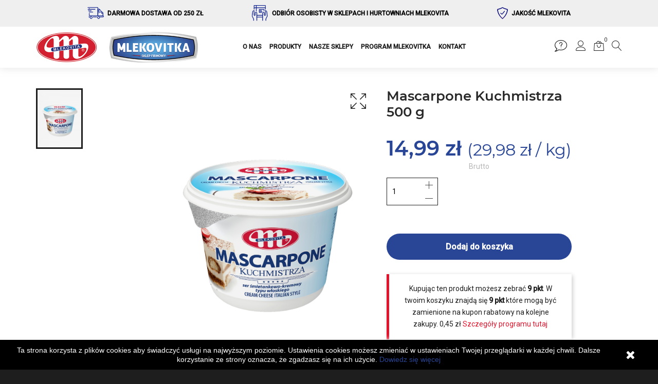

--- FILE ---
content_type: text/html; charset=utf-8
request_url: https://mlekovitka.pl/mascarpone/1654-mascarpone-kuchmistrza-500-g-5900512984544.html
body_size: 19489
content:
<!doctype html>
<html lang="pl">

  <head>
    
      


  <meta charset="utf-8">





  <meta http-equiv="x-ua-compatible" content="ie=edge">




  <link rel="canonical" href="https://mlekovitka.pl/mascarpone/1654-mascarpone-kuchmistrza-500-g-5900512984544.html">


  <title>Mascarpone Kuchmistrza 500 g</title>

  <meta name="description" content="">
<meta name="facebook-domain-verification" content="vlpprfs5xnki9x7siub59fqa1ygrcc" />

  <meta name="keywords" content="">  

  <meta name="google-site-verification" content="EkqUYLQlyz-61sxJiT8lnmXx0body8KqfgILFQEGxUQ" />

  
  
    <link rel="canonical" href="https://mlekovitka.pl/mascarpone/1654-mascarpone-kuchmistrza-500-g-5900512984544.html">

  
  

    
  







  <meta name="viewport" content="width=device-width, initial-scale=1">







  <link rel="icon" type="image/vnd.microsoft.icon" href="https://mlekovitka.pl/img/favicon.ico?1603890059">

  <link rel="shortcut icon" type="image/x-icon" href="https://mlekovitka.pl/img/favicon.ico?1603890059">







    <link rel="stylesheet" href="https://mlekovitka.pl/themes/_libraries/font-awesome/css/font-awesome.min.css" type="text/css" media="all">
  <link rel="stylesheet" href="https://mlekovitka.pl/modules/jxmegalayout/views/css/swiper.min.css" type="text/css" media="all">
  <link rel="stylesheet" href="https://mlekovitka.pl/themes/PROD-23492/assets/css/theme.css" type="text/css" media="all">
  <link rel="stylesheet" href="https://mlekovitka.pl/themes/PROD-23492/assets/css/modals.css" type="text/css" media="all">
  <link rel="stylesheet" href="https://mlekovitka.pl/themes/PROD-23492/assets/css/product.css" type="text/css" media="all">
  <link rel="stylesheet" href="https://mlekovitka.pl/modules/ps_socialfollow/views/css/ps_socialfollow.css" type="text/css" media="all">
  <link rel="stylesheet" href="https://mlekovitka.pl/themes/PROD-23492/modules/jxheaderaccount/views/css/jxheaderaccount.css" type="text/css" media="all">
  <link rel="stylesheet" href="https://mlekovitka.pl/themes/PROD-23492/modules/jxmegamenu/views/css/jxmegamenu.css" type="text/css" media="all">
  <link rel="stylesheet" href="https://mlekovitka.pl/themes/PROD-23492/modules/jxproductlistgallery/views/css/jxproductlistgallery.css" type="text/css" media="all">
  <link rel="stylesheet" href="https://mlekovitka.pl/themes/PROD-23492/modules/jxsearch/views/css/jxsearch.css" type="text/css" media="all">
  <link rel="stylesheet" href="https://mlekovitka.pl/modules/x13pricehistory/views/css/front.css" type="text/css" media="all">
  <link rel="stylesheet" href="https://mlekovitka.pl/themes/PROD-23492/modules/jxdaydeal//views/css/jxdaydeal.css" type="text/css" media="all">
  <link rel="stylesheet" href="https://mlekovitka.pl/themes/PROD-23492/modules/jxmegalayout//views/css/jxmegalayout.css" type="text/css" media="all">
  <link rel="stylesheet" href="https://mlekovitka.pl/modules/jxmegalayout/views/css/layouts/Footer-1.css" type="text/css" media="all">
  <link rel="stylesheet" href="https://mlekovitka.pl/modules/jxmegalayout/views/css/layouts/Header-1.css" type="text/css" media="all">
  <link rel="stylesheet" href="https://mlekovitka.pl/modules/jxmegalayout/views/css/layouts/Product-footer1.css" type="text/css" media="all">
  <link rel="stylesheet" href="https://mlekovitka.pl/modules/jxmegalayout/views/css/layouts/TopColumn-1.css" type="text/css" media="all">
  <link rel="stylesheet" href="https://mlekovitka.pl/modules/jxmegalayout//views/css/items/combined_unique_styles_1.css" type="text/css" media="all">
  <link rel="stylesheet" href="https://mlekovitka.pl/modules/kbstorelocatorpickup/views/css/front/datetimepicker/bootstrap-datetimepicker.css" type="text/css" media="all">
  <link rel="stylesheet" href="https://mlekovitka.pl/modules/kbstorelocatorpickup/views/css/front/datetimepicker/bootstrap-datetimepicker.min.css" type="text/css" media="all">
  <link rel="stylesheet" href="https://mlekovitka.pl/modules/kbstorelocatorpickup/views/css/front/kb_front.css" type="text/css" media="all">
  <link rel="stylesheet" href="https://mlekovitka.pl/modules/kbstorelocatorpickup/views/css/front/jquery.mCustomScrollbar.css" type="text/css" media="all">
  <link rel="stylesheet" href="https://mlekovitka.pl/modules/kbloyaltypoints//views/css/front/kb_front.css" type="text/css" media="all">
  <link rel="stylesheet" href="https://mlekovitka.pl/js/jquery/plugins/autocomplete/jquery.autocomplete.css" type="text/css" media="all">
  <link rel="stylesheet" href="https://mlekovitka.pl/themes/PROD-23492/modules/ps_imageslider/css/homeslider.css" type="text/css" media="all">
  <link rel="stylesheet" href="https://mlekovitka.pl/themes/PROD-23492/assets/css/custom.css" type="text/css" media="all">








    <script type="text/javascript" src="https://mlekovitka.pl/modules/rc_pganalytics/views/js/hook/RcAnalyticsEvents.js" ></script>

  <script type="text/javascript">
        var JXHEADERACCOUNT_AVATAR = "";
        var JXHEADERACCOUNT_DISPLAY_STYLE = "onecolumn";
        var JXHEADERACCOUNT_DISPLAY_TYPE = "dropdown";
        var JXHEADERACCOUNT_FAPPID = "";
        var JXHEADERACCOUNT_FAPPSECRET = "";
        var JXHEADERACCOUNT_FSTATUS = "0";
        var JXHEADERACCOUNT_GAPPID = "";
        var JXHEADERACCOUNT_GAPPSECRET = "";
        var JXHEADERACCOUNT_GREDIRECT = "";
        var JXHEADERACCOUNT_GSTATUS = "0";
        var JXHEADERACCOUNT_USE_AVATAR = "1";
        var JXHEADERACCOUNT_USE_REDIRECT = "1";
        var JXHEADERACCOUNT_VKAPPID = "";
        var JXHEADERACCOUNT_VKAPPSECRET = "";
        var JXHEADERACCOUNT_VKREDIRECT = "";
        var JXHEADERACCOUNT_VKSTATUS = "0";
        var jxsearch_highlight = "";
        var jxsearch_itemstoshow = "3";
        var jxsearch_minlength = "3";
        var jxsearch_navigation = "1";
        var jxsearch_navigation_position = "bottom";
        var jxsearch_pager = "1";
        var jxsearch_showall_text = "Wy\u015bwietl(%s wi\u0119cej)";
        var jxsearch_showallresults = "1";
        var prestashop = {"cart":{"products":[],"totals":{"total":{"type":"total","label":"Razem","amount":0,"value":"0,00\u00a0z\u0142"},"total_including_tax":{"type":"total","label":"Suma (brutto)","amount":0,"value":"0,00\u00a0z\u0142"},"total_excluding_tax":{"type":"total","label":"Suma (netto)","amount":0,"value":"0,00\u00a0z\u0142"}},"subtotals":{"products":{"type":"products","label":"Produkty","amount":0,"value":"0,00\u00a0z\u0142"},"discounts":null,"shipping":{"type":"shipping","label":"Wysy\u0142ka","amount":0,"value":""},"tax":null},"products_count":0,"summary_string":"0 sztuk","vouchers":{"allowed":1,"added":[]},"discounts":[],"minimalPurchase":0,"minimalPurchaseRequired":""},"currency":{"id":1,"name":"Z\u0142oty polski","iso_code":"PLN","iso_code_num":"985","sign":"z\u0142"},"customer":{"lastname":null,"firstname":null,"email":null,"birthday":null,"newsletter":null,"newsletter_date_add":null,"optin":null,"website":null,"company":null,"siret":null,"ape":null,"is_logged":false,"gender":{"type":null,"name":null},"addresses":[]},"language":{"name":"Polski (Polish)","iso_code":"pl","locale":"pl-PL","language_code":"pl","is_rtl":"0","date_format_lite":"d-m-Y","date_format_full":"d-m-Y H:i:s","id":1},"page":{"title":"","canonical":"https:\/\/mlekovitka.pl\/mascarpone\/1654-mascarpone-kuchmistrza-500-g-5900512984544.html","meta":{"title":"Mascarpone Kuchmistrza 500 g","description":"","keywords":"","robots":"index"},"page_name":"product","body_classes":{"lang-pl":true,"lang-rtl":false,"country-PL":true,"currency-PLN":true,"layout-full-width":true,"page-product":true,"tax-display-enabled":true,"product-id-1654":true,"product-Mascarpone Kuchmistrza 500 g":true,"product-id-category-39":true,"product-id-manufacturer-4":true,"product-id-supplier-0":true,"product-available-for-order":true},"admin_notifications":[]},"shop":{"name":"Sklep Mlekovitka ","logo":"https:\/\/mlekovitka.pl\/img\/sba-logo-1603890059.jpg","stores_icon":"https:\/\/mlekovitka.pl\/img\/logo_stores.png","favicon":"https:\/\/mlekovitka.pl\/img\/favicon.ico"},"urls":{"base_url":"https:\/\/mlekovitka.pl\/","current_url":"https:\/\/mlekovitka.pl\/mascarpone\/1654-mascarpone-kuchmistrza-500-g-5900512984544.html","shop_domain_url":"https:\/\/mlekovitka.pl","img_ps_url":"https:\/\/mlekovitka.pl\/img\/","img_cat_url":"https:\/\/mlekovitka.pl\/img\/c\/","img_lang_url":"https:\/\/mlekovitka.pl\/img\/l\/","img_prod_url":"https:\/\/mlekovitka.pl\/img\/p\/","img_manu_url":"https:\/\/mlekovitka.pl\/img\/m\/","img_sup_url":"https:\/\/mlekovitka.pl\/img\/su\/","img_ship_url":"https:\/\/mlekovitka.pl\/img\/s\/","img_store_url":"https:\/\/mlekovitka.pl\/img\/st\/","img_col_url":"https:\/\/mlekovitka.pl\/img\/co\/","img_url":"https:\/\/mlekovitka.pl\/themes\/PROD-23492\/assets\/img\/","css_url":"https:\/\/mlekovitka.pl\/themes\/PROD-23492\/assets\/css\/","js_url":"https:\/\/mlekovitka.pl\/themes\/PROD-23492\/assets\/js\/","pic_url":"https:\/\/mlekovitka.pl\/upload\/","pages":{"address":"https:\/\/mlekovitka.pl\/adres","addresses":"https:\/\/mlekovitka.pl\/adresy","authentication":"https:\/\/mlekovitka.pl\/logowanie","cart":"https:\/\/mlekovitka.pl\/koszyk","category":"https:\/\/mlekovitka.pl\/index.php?controller=category","cms":"https:\/\/mlekovitka.pl\/index.php?controller=cms","contact":"https:\/\/mlekovitka.pl\/kontakt","discount":"https:\/\/mlekovitka.pl\/rabaty","guest_tracking":"https:\/\/mlekovitka.pl\/sledzenie-zamowien-gosci","history":"https:\/\/mlekovitka.pl\/historia-zamowien","identity":"https:\/\/mlekovitka.pl\/dane-osobiste","index":"https:\/\/mlekovitka.pl\/","my_account":"https:\/\/mlekovitka.pl\/moje-konto","order_confirmation":"https:\/\/mlekovitka.pl\/potwierdzenie-zamowienia","order_detail":"https:\/\/mlekovitka.pl\/index.php?controller=order-detail","order_follow":"https:\/\/mlekovitka.pl\/sledzenie-zamowienia","order":"https:\/\/mlekovitka.pl\/zam\u00f3wienie","order_return":"https:\/\/mlekovitka.pl\/index.php?controller=order-return","order_slip":"https:\/\/mlekovitka.pl\/potwierdzenie-zwrotu","pagenotfound":"https:\/\/mlekovitka.pl\/nie-znaleziono-strony","password":"https:\/\/mlekovitka.pl\/odzyskiwanie-hasla","pdf_invoice":"https:\/\/mlekovitka.pl\/index.php?controller=pdf-invoice","pdf_order_return":"https:\/\/mlekovitka.pl\/index.php?controller=pdf-order-return","pdf_order_slip":"https:\/\/mlekovitka.pl\/index.php?controller=pdf-order-slip","prices_drop":"https:\/\/mlekovitka.pl\/promocje","product":"https:\/\/mlekovitka.pl\/index.php?controller=product","search":"https:\/\/mlekovitka.pl\/szukaj","sitemap":"https:\/\/mlekovitka.pl\/Mapa strony","stores":"https:\/\/mlekovitka.pl\/nasze-sklepy","supplier":"https:\/\/mlekovitka.pl\/dostawcy","register":"https:\/\/mlekovitka.pl\/logowanie?create_account=1","order_login":"https:\/\/mlekovitka.pl\/zam\u00f3wienie?login=1"},"alternative_langs":[],"theme_assets":"\/themes\/PROD-23492\/assets\/","actions":{"logout":"https:\/\/mlekovitka.pl\/?mylogout="},"no_picture_image":{"bySize":{"small_default_products":{"url":"https:\/\/mlekovitka.pl\/img\/p\/pl-default-small_default_products.jpg","width":100,"height":131},"cart_default":{"url":"https:\/\/mlekovitka.pl\/img\/p\/pl-default-cart_default.jpg","width":150,"height":196},"small_default":{"url":"https:\/\/mlekovitka.pl\/img\/p\/pl-default-small_default.jpg","width":330,"height":165},"medium_default":{"url":"https:\/\/mlekovitka.pl\/img\/p\/pl-default-medium_default.jpg","width":400,"height":524},"home_default":{"url":"https:\/\/mlekovitka.pl\/img\/p\/pl-default-home_default.jpg","width":450,"height":589},"large_default":{"url":"https:\/\/mlekovitka.pl\/img\/p\/pl-default-large_default.jpg","width":1000,"height":1309}},"small":{"url":"https:\/\/mlekovitka.pl\/img\/p\/pl-default-small_default_products.jpg","width":100,"height":131},"medium":{"url":"https:\/\/mlekovitka.pl\/img\/p\/pl-default-medium_default.jpg","width":400,"height":524},"large":{"url":"https:\/\/mlekovitka.pl\/img\/p\/pl-default-large_default.jpg","width":1000,"height":1309},"legend":""}},"configuration":{"display_taxes_label":true,"display_prices_tax_incl":true,"is_catalog":false,"show_prices":true,"opt_in":{"partner":true},"quantity_discount":{"type":"discount","label":"Rabat Jednostkowy"},"voucher_enabled":1,"return_enabled":0},"field_required":[],"breadcrumb":{"links":[{"title":"Strona g\u0142\u00f3wna","url":"https:\/\/mlekovitka.pl\/"},{"title":"Produkty","url":"https:\/\/mlekovitka.pl\/10-produkty"},{"title":"Mascarpone","url":"https:\/\/mlekovitka.pl\/39-mascarpone"},{"title":"Mascarpone Kuchmistrza 500 g","url":"https:\/\/mlekovitka.pl\/mascarpone\/1654-mascarpone-kuchmistrza-500-g-5900512984544.html"}],"count":4},"link":{"protocol_link":"https:\/\/","protocol_content":"https:\/\/"},"time":1769387006,"static_token":"2cd583c4d24ef27fb847ac45869607e8","token":"2f408d1aeaab258afe12a780713689b4","debug":false};
        var psemailsubscription_subscription = "https:\/\/mlekovitka.pl\/module\/ps_emailsubscription\/subscription";
        var search_url_local = "https:\/\/mlekovitka.pl\/module\/jxsearch\/ajaxsearch";
        var use_blog_search = false;
        var use_jx_ajax_search = true;
      </script>







  <script type="text/javascript">
            var JX_PLG_LIVE_MODE = 1;
            var JX_PLG_TYPE = 'rollover';
            var JX_PLG_ROLLOVER_ANIMATION = 'opacity';
            var JX_PLG_DISPLAY_ITEMS = 8;
            var JX_PLG_USE_CAROUSEL = 1;
            var JX_PLG_CAROUSEL_NB = 3;
            var JX_PLG_USE_PAGER = false;
            var JX_PLG_USE_CONTROLS = false;
    </script><script>
    
    function setcook() {
        var nazwa = 'cookie_ue';
        var wartosc = '1';
        var expire = new Date();
        expire.setMonth(expire.getMonth() + 12);
        document.cookie = nazwa + "=" + escape(wartosc) + ";path=/;" + ((expire == null) ? "" : ("; expires=" + expire.toGMTString()))
    }

    
        

    
        
        function closeUeNotify() {
                        $('#cookieNotice').animate(
                    {bottom: '-200px'},
                    2500, function () {
                        $('#cookieNotice').hide();
                    });
            setcook();
                    }
    
        
    
</script>
<style>
    
    .closeFontAwesome:before {
        content: "\f00d";
        font-family: "FontAwesome";
        display: inline-block;
        font-size: 23px;
        line-height: 23px;
        color: #FFFFFF;
        padding-right: 15px;
        cursor: pointer;
    }

    .closeButtonNormal {
         display: block; 
        text-align: center;
        padding: 2px 5px;
        border-radius: 2px;
        color: #000000;
        background: #FFFFFF;
        cursor: pointer;
    }

    #cookieNotice p {
        margin: 0px;
        padding: 0px;
    }


    #cookieNoticeContent {
        
                    padding:10px;
                
    }

    
</style>
<div id="cookieNotice" style=" width: 100%; position: fixed; bottom:0px; box-shadow: 0px 0 10px 0 #FFFFFF; background: #000000; z-index: 9999; font-size: 14px; line-height: 1.3em; font-family: arial; left: 0px; text-align:center; color:#FFF; opacity: 1 ">
    <div id="cookieNoticeContent" style="position:relative; margin:auto; width:100%; display:block;">
        <table style="width:100%;">
            <tr>
                        <td style="text-align:center;">
                <p>Ta strona korzysta z plików cookies aby świadczyć usługi na najwyższym poziomie. Ustawienia cookies możesz zmieniać w ustawieniach Twojej przeglądarki w każdej chwili. Dalsze korzystanie ze strony oznacza, że zgadzasz się na ich użycie. <a style="color:#294596;" id="cky-btn-readMore" href="https://mlekovitka.pl/content/3-polityka-prywatnosci">Dowiedz się więcej</a></p>
            </td>
                            <td style="width:80px; vertical-align:middle; padding-right:20px; text-align:right;">
                                            <span class="closeFontAwesome" onclick="closeUeNotify()"></span>
                                    </td>
                        </tr>
            <tr>
                            </tr>
        </table>
    </div>
</div><!-- Global site tag (gtag.js) - Google Analytics -->
<script async src='https://www.googletagmanager.com/gtag/js?id=UA-169601016-2' data-keepinline></script>
<script data-keepinline>
    
    window.dataLayer = window.dataLayer || [];
    function gtag(){dataLayer.push(arguments);}
    gtag('js', new Date());
    
</script>
<script>
    var x13pricehistory_ajax_url = 'https://mlekovitka.pl/module/x13pricehistory/ajax';
    var x13pricehistory_ajax_token = '2cd583c4d24ef27fb847ac45869607e8';
</script>







    
  <meta property="og:type" content="product">
  <meta property="og:url" content="https://mlekovitka.pl/mascarpone/1654-mascarpone-kuchmistrza-500-g-5900512984544.html">
  <meta property="og:title" content="Mascarpone Kuchmistrza 500 g">
  <meta property="og:site_name" content="Sklep Mlekovitka ">
  <meta property="og:description" content="">
  <meta property="og:image" content="https://mlekovitka.pl/2026-large_default/mascarpone-kuchmistrza-500-g.jpg">
  <meta property="product:pretax_price:amount" content="14.99">
  <meta property="product:pretax_price:currency" content="PLN">
  <meta property="product:price:amount" content="14.99">
  <meta property="product:price:currency" content="PLN">
  
  </head>

  <body id="product" class="lang-pl country-pl currency-pln layout-full-width page-product tax-display-enabled product-id-1654 product-mascarpone-kuchmistrza-500-g product-id-category-39 product-id-manufacturer-4 product-id-supplier-0 product-available-for-order">

    
      
    

    <main>
      
              

      <header id="header">
        
          <link rel="stylesheet" href="https://maxcdn.bootstrapcdn.com/font-awesome/4.7.0/css/font-awesome.min.css">
  <div class="wrapper it_SKLLPNTSPGUG bg-secondary py-2 py-md-1"><div class="row it_NCVBFBMVOKEC container"><div class="it_NBFYHCRFWSBJ col-12 col-sm-12     d-none d-md-block">  <div class="jxml-html html-block-02 no-title col-12">
    <h3 class="jxml-html-title">pasek</h3>
          <div class="jxml-html-description">
        <ul class="justify-content-between">
<li><img src="https://mlekovitka.pl/img/cms/ico_dostawa.png" alt="ico_dostawa.png" /><a href="http://mlekovitka.pl/content/1-dostawa-i-platnosc" class="text-uppercase ml-1">Darmowa dostawa od 250 zł</a></li>
<li><img src="https://mlekovitka.pl/img/cms/ico_odbior_osobisty.png" alt="ico_odbior_osobisty.png" /><a href="http://mlekovitka.pl/nasze-sklepy" class="text-uppercase ml-1">Odbiór osobisty w sklepach i hurtowniach Mlekovita</a></li>
<li><img src="https://mlekovitka.pl/img/cms/ico_jakosc.png" alt="ico_jakosc.png" /><a href="http://mlekovitka.pl/content/4-o-nas" class="text-uppercase ml-1">Jakość Mlekovita</a></li>
</ul>
      </div>
      </div>
</div><div class="it_KYSZTRAIGLEE col-12 col-sm-12     d-flex align-items-center justify-content-between d-md-none">  <div class="mobile_for_menu"></div>
  <div class="mobile_for_settings_account d-flex justify-content-end align-items-center position-static"></div>
</div></div></div><div class="wrapper it_WBLHZLNNWRPJ enableToTopButton container py-1-5"><div class="row it_JAQBAPSLEQVF align-items-center"><div class="it_NQZZYRXDGYKZ col-12 col-sm-12 col-md-6 col-lg-2 col-xl-3 col-xxl-2 order-lg-1 text-center text-md-left">  <a class="jxml-logo" href="https://mlekovitka.pl/" title="Sklep Mlekovitka ">
    <img class="logo img-fluid" src="https://mlekovitka.pl/img/sba-logo-1603890059.jpg" alt="Sklep Mlekovitka " />
  </a>
</div><div class="it_QXLKDOZLQHZT col-8  col-md-6 col-lg-2 col-xl-2  d-none d-md-flex justify-content-end align-items-center order-lg-3 order-xl-3 position-static desktop_for_settings_account"><div class="row it_DATGFHBYYENP no-gutters js-dropdown d-xl-none"></div><div class="module tablet_up_language d-none d-xl-block"></div><div class="module tablet_up_currency ml-2 d-none d-xl-block"></div>  <div class="jxml-html disable-span ml-2 d-xl-block no-title ml-xxxl-5">
    <h3 class="jxml-html-title">Pomoc</h3>
          <div class="jxml-html-description">
        <p><a href="https://mlekovitka.pl/index.php?id_cms=8&amp;controller=cms"><i class="linearicons-bubble-question"></i><span>Pomoc</span></a></p>
      </div>
      </div>
<div class="module text-none ml-2 ml-xxxl-3"><div class="jx-header-account dropdown js-dropdown">
  <a href="#" role="button" data-toggle="dropdown" class="dropdown-toggle">
    <i class="linearicons-user" aria-hidden="true"></i>
    <span>
              Zaloguj się
          </span>
  </a>
      <div class="dropdown-menu dropdown-menu-right">
      <button type="button" class="dropdown-close close linearicons-cross"></button>
      
<div class="jx-header-account-wrapper onecolumn">
      <div id="login-content-displayNav2" class="header-login-content login-content active">
      <form action="https://mlekovitka.pl/logowanie" method="post">
        <div class="header-login">
          <h2>Zaloguj się</h2>
          <div class="main-help-block"><ul></ul></div>
          <section>
                                      
  
    <input type="hidden" name="back" value="">
  


                          
  <div class="form-group row no-gutters align-items-center">

    <div class="label-auto-width col-2">
              E-mail:
          </div>


    <div class="form-control-content col">

      
        
          <input
            class="form-control"
            name="email"
            type="email"
            value=""
            placeholder="E-mail"
                                    required          >
                  

      
    </div>
    
      
    
  </div>


                          
  <div class="form-group row no-gutters align-items-center">

    <div class="label-auto-width col-2">
              Hasło:
          </div>


    <div class="form-control-content col">

      
        
          <div class="input-group">
            <input
              class="form-control js-visible-password"
              name="password"
              type="password"
              value=""
              placeholder="Hasło"
              pattern=".{5,}"
              required            >
            <div class="input-group-text" data-action="show-password">
              <i class="fa fa-eye" aria-hidden="true"></i>
            </div>
          </div>
        

      
    </div>
    
      
    
  </div>


                      </section>
        </div>
        <div class="header-login-footer">
          <button type="submit" name="HeaderSubmitLogin" class="btn btn-default btn-md mb-2">
            Zaloguj się
          </button>
          <div class="register-link nav d-block mb-2">
            <a class="btn btn-border btn-md" href="https://mlekovitka.pl/logowanie?create_account=1"  data-link-action="display-register-form">
              Nie masz konta? Załóż je tutaj
            </a>
          </div>
          <div class="nav d-block mb-3 text-center">
            <a class="forgot-password link link-primary" href="https://mlekovitka.pl/odzyskiwanie-hasla" >
                            Zapomniałeś hasła?
            </a>
          </div>
          
        </div>
      </form>
    </div>
    <div id="create-account-content-displayNav2" class="header-login-content create-account-content">
      <form action="https://mlekovitka.pl/logowanie" method="post" class="std">
        <div class="header-login">
          <h2>Stwórz konto</h2>
          
          <div class="main-help-block"><ul></ul></div>
          <section>
                                      
  <div class="form-group row no-gutters align-items-center form-check-radio">

    <div class="label-auto-width col-2">
          </div>


    <div class="form-control-content col">

      
        
                      <div class="custom-control custom-radio custom-control-inline">
              <label>
                <input class="custom-control-input" name="id_gender" type="radio" value="1">
                <span class="custom-control-label">Pan</span>
              </label>
            </div>
                      <div class="custom-control custom-radio custom-control-inline">
              <label>
                <input class="custom-control-input" name="id_gender" type="radio" value="2">
                <span class="custom-control-label">Pani</span>
              </label>
            </div>
                  

      
    </div>
    
      
    
  </div>


                          
  <div class="form-group row no-gutters align-items-center">

    <div class="label-auto-width col-2">
              Imię:
          </div>


    <div class="form-control-content col">

      
        
          <input
            class="form-control"
            name="firstname"
            type="text"
            value=""
            placeholder="Imię"
                                    required          >
                      <small class="form-text text-muted">
              Tylko litery, kropka (.) i spacja są dozwolone.
            </small>
                  

      
    </div>
    
      
    
  </div>


                          
  <div class="form-group row no-gutters align-items-center">

    <div class="label-auto-width col-2">
              Nazwisko:
          </div>


    <div class="form-control-content col">

      
        
          <input
            class="form-control"
            name="lastname"
            type="text"
            value=""
            placeholder="Nazwisko"
                                    required          >
                      <small class="form-text text-muted">
              Tylko litery, kropka (.) i spacja są dozwolone.
            </small>
                  

      
    </div>
    
      
    
  </div>


                          
  <div class="form-group row no-gutters align-items-center">

    <div class="label-auto-width col-2">
              E-mail:
          </div>


    <div class="form-control-content col">

      
        
          <input
            class="form-control"
            name="email"
            type="email"
            value=""
            placeholder="E-mail"
                                    required          >
                  

      
    </div>
    
      
    
  </div>


                          
  <div class="form-group row no-gutters align-items-center">

    <div class="label-auto-width col-2">
              Hasło:
          </div>


    <div class="form-control-content col">

      
        
          <div class="input-group">
            <input
              class="form-control js-visible-password"
              name="password"
              type="password"
              value=""
              placeholder="Hasło"
              pattern=".{5,}"
              required            >
            <div class="input-group-text" data-action="show-password">
              <i class="fa fa-eye" aria-hidden="true"></i>
            </div>
          </div>
        

      
    </div>
    
      
    
  </div>


                          
  <div class="form-group row no-gutters align-items-center">

    <div class="label-auto-width col-2">
              Data urodzenia:
          </div>


    <div class="form-control-content col">

      
        
          <input
            class="form-control"
            name="birthday"
            type="text"
            value=""
            placeholder="DD-MM-YYYY"
            placeholder="DD-MM-YYYY"                                  >
                      <small class="form-text text-muted">
              (Np.: 31-05-1970)
            </small>
                  

      
    </div>
    
      
    
  </div>


                          
  <div class="form-group row no-gutters align-items-center form-check-radio">

    <div class="label-auto-width col-2">
          </div>


    <div class="form-control-content col">

      
        
          <div class="custom-control custom-checkbox">
            <label>
              <input class="custom-control-input" name="optin" type="checkbox" value="1">
              <span class="custom-control-label">Otrzymuj oferty od naszych partnerów</span>
            </label>
          </div>
        

      
    </div>
    
      
    
  </div>


                          
  <div class="form-group row no-gutters align-items-center form-check-radio">

    <div class="label-auto-width col-2">
          </div>


    <div class="form-control-content col">

      
        
          <div class="custom-control custom-checkbox">
            <label>
              <input class="custom-control-input" name="newsletter" type="checkbox" value="1">
              <span class="custom-control-label">Zapisz się do newslettera<br><em>Możesz zrezygnować w każdej chwili. W tym celu należy odnaleźć szczeg&oacute;ły w naszej informacji prawnej.</em></span>
            </label>
          </div>
        

      
    </div>
    
      
    
  </div>


                          
  <div class="form-group row no-gutters align-items-center form-check-radio">

    <div class="label-auto-width col-2">
          </div>


    <div class="form-control-content col">

      
        
          <div class="custom-control custom-checkbox">
            <label>
              <input class="custom-control-input" name="psgdpr" type="checkbox" value="1" required>
              <span class="custom-control-label">Akceptuję ogólne warunki użytkowania i politykę prywatności</span>
            </label>
          </div>
        

      
    </div>
    
      
    
  </div>


                          
  <div class="form-group row no-gutters align-items-center form-check-radio">

    <div class="label-auto-width col-2">
          </div>


    <div class="form-control-content col">

      
        
          <div class="custom-control custom-checkbox">
            <label>
              <input class="custom-control-input" name="customer_privacy" type="checkbox" value="1" required>
              <span class="custom-control-label">Wiadomość o przetwarzaniu danych osobowych <br><em>Udostępnione przez Ciebie dane osobowe są wykorzystywane w celu udzielania odpowiedzi na zapytania, przetwarzania zamówień lub umożliwiania dostępu do konkretnych informacji. Przysługuje Ci prawo do modyfikowania oraz usuwania wszelkich danych osobowych zamieszczonych na stronie „Moje konto”.</em></span>
            </label>
          </div>
        

      
    </div>
    
      
    
  </div>


                      </section>
        </div>
        <div class="header-login-footer">
          &lt;div class=&quot;form-group row&quot;&gt;
    &lt;label class=&quot;col-md-2 form-control-label&quot;&gt;&lt;/label&gt;
         &lt;div class=&quot;col-md-10&quot;&gt;
        &lt;div class=&quot;g-recaptcha&quot; data-sitekey=&quot;6LfH-DEqAAAAAPYBTV0r2ZDXQNgjkEw5_eagECCB&quot; id=&quot;captcha-box&quot; data-theme=&quot;light&quot;&gt;&lt;/div&gt;
     &lt;/div&gt;
    &lt;script src=&quot;https://www.google.com/recaptcha/api.js?hl=pl&quot; async defer&gt;&lt;/script&gt;
&lt;/div&gt;

          <div class="submit clearfix">
            <input type="hidden" name="email_create" value="1"/>
            <input type="hidden" name="is_new_customer" value="1"/>
            <input type="hidden" class="hidden" name="back" value="my-account"/>
            <button type="submit" name="submitAccount" class="btn btn-default btn-md mb-2">
              Register
            </button>
            <div class="button-login nav d-block mb-2">
              <a href="#login-content-displayNav2" data-toggle="tab" class="btn btn-border btn-md">
                Powrót do logowania
              </a>
            </div>
          </div>
        </div>
      </form>
    </div>
    <div id="forgot-password-content-displayNav2" class="header-login-content forgot-password-content">
      <form action="" method="post" class="std">
      <section class="header-login">
          <h2>Zapomniałeś hasła?</h2>
          <div class="main-help-block"><ul></ul></div>
          <p>Proszę podać adres e-mail użyty podczas rejestracji. Otrzymasz tymczasowy link do zresetowania hasła.</p>
          <fieldset>
            <div class="form-group">
              <div class="email">
                <input
                  class="form-control"
                  type="email"
                  name="email"
                  value=""
                  required
                  placeholder="E-mail"
                >
              </div>
            </div>
          </fieldset>
        </section>
        <div class="header-login-footer">
          <div class="submit clearfix">
            <button class="form-control-submit btn btn-default btn-md mb-2" name="submit" type="submit">
              Wyślij link resetowania
            </button>
          </div>
          <div class="button-login nav d-block">
            <a href="#login-content-displayNav2" data-toggle="tab" class="btn btn-border btn-md mb-2">
              Powrót do logowania
            </a>
          </div>
        </div>
      </form>
    </div>
  </div>    </div>
  </div></div><div class="module ml-2 ml-xxxl-3"><div class="ps_shoppingcart js-dropdown">
  <a class="blockcart cart-preview dropdown-toggle inactive" data-refresh-url="//mlekovitka.pl/module/ps_shoppingcart/ajax" rel="nofollow" href="#" title="Zobacz Koszyk" role="button" data-toggle="dropdown" aria-haspopup="true" aria-expanded="false">
  
    <i class="linearicons-bag2" aria-hidden="true"></i>
    <span class="cart-products-label">Koszyk</span>
    <span class="cart-products-count">0</span>
    <span class="cart-products-count-text"> Przedmioty</span>
  </a>
  <div class="dropdown-menu dropdown-menu-left">
    <div class="block-cart-body">
      <div class="title-wrapper">
        <h2 class="cart-summary-header"><i class="linearicons-bag2"></i>Koszyk <span class="cart-count">0</span> <span class="cart-count-text"> Szt</span></h2>
        <button type="button" class="dropdown-close close linearicons-cross"></button>
      </div>
                  <div class="ht_cart cart-hover-content">
                <p class="no-item">Brak produktów w koszyku</p>
            </div>
      </div>    
  </div>
  
</div></div><div class="module ml-2 ml-xxxl-3"><div id="jxsearchblock" class="js-dropdown">
  <a href="#" class="search-toggle" data-toggle="dropdown" aria-haspopup="true" aria-expanded="false">
    <i class="linearicons-magnifier" aria-hidden="true"></i>
  </a>
  <div class="dropdown-menu dropdown-menu-right">
    <span class="dropdown-close close linearicons-cross"></span>
    <div class="tab-content jxsearch-wrapper">
      <div id="jxsearchbox" class="tab-pane show  active" role="tabpanel" aria-labelledby="catalog-tab">
        <form method="get" action="https://mlekovitka.pl/jxsearch" class="form-wrapper">
                    <div class="input-group">
            <select name="search_categories" class="custom-select">
                              <option  value="2">Wszystkie kategorie</option>
                              <option  value="10">--Produkty</option>
                              <option  value="44">---Promocje</option>
                              <option  value="78">---Nowości</option>
                              <option  value="80">---Upominki</option>
                              <option  value="81">---Dla Gastronomii - HoReCa</option>
                              <option  value="42">---Produkty bez laktozy</option>
                              <option  value="45">---Sery żółte</option>
                              <option  value="46">----Plastry</option>
                              <option  value="47">----Kawałki</option>
                              <option  value="48">----Bloki</option>
                              <option  value="49">----Tarte</option>
                              <option  value="50">---Sery białe</option>
                              <option  value="51">----Mozzarella</option>
                              <option  value="52">----Twarogi</option>
                              <option  value="53">---Sery pleśniowe</option>
                              <option  value="54">---Sery topione</option>
                              <option  value="55">---Sery Favita i Salatos</option>
                              <option  value="57">---Sery regionalne</option>
                              <option  value="60">---Sery długodojrzewające</option>
                              <option  value="18">---Serki</option>
                              <option  value="31">---Śmietany i śmietanki</option>
                              <option  value="35">---Kefiry i maślanki</option>
                              <option  value="19">---Masła i tłuszcze</option>
                              <option  value="20">----Masło</option>
                              <option  value="21">----Masło klarowane</option>
                              <option  value="23">----Miksy tłuszczowe i tłuszcze roślinne</option>
                              <option  value="24">---Mleko</option>
                              <option  value="25">----UHT</option>
                              <option  value="26">----Spożywcze</option>
                              <option  value="27">----Zagęszczone</option>
                              <option  value="28">----Smakowe</option>
                              <option  value="29">----Acidofilne</option>
                              <option  value="58">----Zsiadłe</option>
                              <option  value="32">---Jogurty</option>
                              <option  value="33">----Naturalne</option>
                              <option  value="34">----Owocowe i smakowe</option>
                              <option  value="84">----SKYR</option>
                              <option  value="36">---Koncentraty białek serwatkowych</option>
                              <option  value="37">---Mleka w proszku i serwatki</option>
                              <option  value="30">---Napoje mleczne i serwatkowe</option>
                              <option  value="38">---Przekąski i desery</option>
                              <option  value="39">---Mascarpone</option>
                              <option  value="40">---Kajmak</option>
                              <option  value="41">---Produkty BIO</option>
                              <option  value="43">---Produkty seropodobne</option>
                              <option  value="62">---Płatki śniadaniowe</option>
                              <option  value="63">---Cukier, mąka, kasze, makarony</option>
                              <option  value="64">---Pieczywo suche</option>
                              <option  value="65">---Przyprawy</option>
                              <option  value="66">---Bakalie, pestki, ziarna</option>
                              <option  value="68">---Wędliny, sosy i konserwy</option>
                              <option  value="69">---Kawa, herbata, kakao</option>
                              <option  value="70">---Słodycze i przekąski</option>
                              <option  value="71">---Napoje i syropy</option>
                              <option  value="72">---Artykuły przemysłowe</option>
                              <option  value="73">----Rajstopy, skarpety</option>
                              <option  value="74">----Papier toaletowy, ręczniki papierowe, chusteczki</option>
                              <option  value="75">----Akcesoria kuchenne</option>
                              <option  value="76">----Mydła w płynie i środki czystości</option>
                              <option  value="14">--Polecane produkty</option>
                              <option  value="59">--Świeże</option>
                          </select>
            <input class="jx_search_query form-control" type="text" id="jx_search_query" name="search_query" placeholder="Wyszukaj..." value=""/>
            <div class="input-group-append">
              <button type="submit" name="jx_submit_search" class="search-icon">
                <i class="linearicons-magnifier"></i>
                                <span>Znajdz produkt</span>
              </button>
            </div>
          </div>
        </form>
      </div>
          </div>
    <ul class="d-none" id="jxsearch-tab" role="tablist">
      <li class="nav-item">
        <a class="icon-tab  active" id="catalog-tab" data-toggle="tab" href="#jxsearchbox" role="tab" aria-controls="jxsearchbox" aria-selected="true"><i class="linearicons-tab" aria-hidden="true"></i></a>
      </li>
          </ul>
  </div>
</div>
</div></div><div class="it_PCDMRBTSXYSS col-12 col-sm-12 col-md-12 col-lg-8 col-xl-7 col-xxl-7 position-static order-lg-2 order-xl-2 mt-md-3 mt-lg-0 mt-xl-0 d-none d-md-block"><div class="module sticky-menu desktop_for_menu">  <div class="displayTop_menu top-level jxmegamenu_item default-menu top-global">
    <div class="menu-title jxmegamenu_item d-md-none">
      <i class="linearicons-menu2" aria-hidden="true"></i>
      <span>Menu</span>
    </div>
    <ul class="jxmegamenu clearfix top-level-menu jxmegamenu_item">
              <li class=" top-level-menu-li jxmegamenu_item it_95967773">
                      <a class="it_95967773 top-level-menu-li-a jxmegamenu_item" href="https://mlekovitka.pl/content/4-o-nas">
                      O NAS                                    </a>
                                      </li>
              <li class=" top-level-menu-li jxmegamenu_item it_82936540">
                      <a class="it_82936540 top-level-menu-li-a jxmegamenu_item" href="https://mlekovitka.pl/10-produkty">
                      PRODUKTY                                    </a>
                                          <div class="is-megamenu jxmegamenu_item first-level-menu it_82936540">
                                                <div id="megamenu-row-2-1" class="megamenu-row row megamenu-row-1">
                                                                  <div id="column-2-1-1" class="megamenu-col megamenu-col-1-1 col-sm-2 ">
                          <ul class="content">
                                  <li class="category">
                                <a href="https://mlekovitka.pl/78-nowosci" title="Nowości">Nowości</a>
          </li>
        <li class="category">
                                <a href="https://mlekovitka.pl/44-promocje" title="Promocje">Promocje</a>
          </li>
        <li class="category">
                                <a href="https://mlekovitka.pl/80-upominki" title="Upominki">Upominki</a>
          </li>
        <li class="category">
                                <a href="https://mlekovitka.pl/81-horeca" title="Dla Gastronomii - HoReCa">Dla Gastronomii - HoReCa</a>
          </li>
  
                          </ul>
                        </div>
                                              <div id="column-2-1-2" class="megamenu-col megamenu-col-1-2 col-sm-2 ">
                          <ul class="content">
                                  <li class="category">
                                <a href="https://mlekovitka.pl/19-masla-i-tluszcze" title="Masła i tłuszcze">Masła i tłuszcze</a>
                <ul>
          <li class="category">
        <a href="https://mlekovitka.pl/20-maslo" title="Masło">Masło</a>
              </li>
          <li class="category">
        <a href="https://mlekovitka.pl/21-maslo-klarowane" title="Masło klarowane">Masło klarowane</a>
              </li>
          <li class="category">
        <a href="https://mlekovitka.pl/23-miksy-tluszczowe-i-tluszcze-roslinne" title="Miksy tłuszczowe i tłuszcze roślinne">Miksy tłuszczowe i tłuszcze roślinne</a>
              </li>
      </ul>
          </li>
        <li class="category">
                                <a href="https://mlekovitka.pl/45-sery-zolte" title="Sery żółte">Sery żółte</a>
                <ul>
          <li class="category">
        <a href="https://mlekovitka.pl/46-sery-zolte-plastry" title="Plastry">Plastry</a>
              </li>
          <li class="category">
        <a href="https://mlekovitka.pl/47-sery-zolte-kawalki" title="Kawałki">Kawałki</a>
              </li>
          <li class="category">
        <a href="https://mlekovitka.pl/48-sery-zolte-bloki" title="Bloki">Bloki</a>
              </li>
          <li class="category">
        <a href="https://mlekovitka.pl/49-sery-zolte-tarte" title="Tarte">Tarte</a>
              </li>
      </ul>
          </li>
  
                          </ul>
                        </div>
                                              <div id="column-2-1-3" class="megamenu-col megamenu-col-1-3 col-sm-2 ">
                          <ul class="content">
                                  <li class="category">
                                <a href="https://mlekovitka.pl/50-sery-biale" title="Sery białe">Sery białe</a>
                <ul>
          <li class="category">
        <a href="https://mlekovitka.pl/51-mozzarella" title="Mozzarella">Mozzarella</a>
              </li>
          <li class="category">
        <a href="https://mlekovitka.pl/52-twarogi" title="Twarogi">Twarogi</a>
              </li>
      </ul>
          </li>
        <li class="category">
                                <a href="https://mlekovitka.pl/53-sery-plesniowe" title="Sery pleśniowe">Sery pleśniowe</a>
          </li>
        <li class="category">
                                <a href="https://mlekovitka.pl/54-sery-topione" title="Sery topione">Sery topione</a>
          </li>
        <li class="category">
                                <a href="https://mlekovitka.pl/55-sery-favita-i-salatos" title="Sery Favita i Salatos">Sery Favita i Salatos</a>
          </li>
        <li class="category">
                                <a href="https://mlekovitka.pl/57-sery-regionalne" title="Sery regionalne">Sery regionalne</a>
          </li>
        <li class="category">
                                <a href="https://mlekovitka.pl/60-sery-dlugodojrzewajace" title="Sery długodojrzewające">Sery długodojrzewające</a>
          </li>
        <li class="category">
                                <a href="https://mlekovitka.pl/18-serki" title="Serki">Serki</a>
          </li>
        <li class="category">
                                <a href="https://mlekovitka.pl/31-smietany-i-smietanki" title="Śmietany i śmietanki">Śmietany i śmietanki</a>
          </li>
        <li class="category">
                                <a href="https://mlekovitka.pl/35-kefiry-i-maslanki" title="Kefiry i maślanki">Kefiry i maślanki</a>
          </li>
  
                          </ul>
                        </div>
                                              <div id="column-2-1-4" class="megamenu-col megamenu-col-1-4 col-sm-2 ">
                          <ul class="content">
                                  <li class="category">
                                <a href="https://mlekovitka.pl/24-mleko" title="Mleko">Mleko</a>
                <ul>
          <li class="category">
        <a href="https://mlekovitka.pl/25-mleko-uht" title="UHT">UHT</a>
              </li>
          <li class="category">
        <a href="https://mlekovitka.pl/26-mleko-spozywcze" title="Spożywcze">Spożywcze</a>
              </li>
          <li class="category">
        <a href="https://mlekovitka.pl/27-mleko-zageszczone" title="Zagęszczone">Zagęszczone</a>
              </li>
          <li class="category">
        <a href="https://mlekovitka.pl/28-mleko-smakowe" title="Smakowe">Smakowe</a>
              </li>
          <li class="category">
        <a href="https://mlekovitka.pl/29-mleko-acidofilne" title="Acidofilne">Acidofilne</a>
              </li>
          <li class="category">
        <a href="https://mlekovitka.pl/58-zsiadle-mleko" title="Zsiadłe">Zsiadłe</a>
              </li>
      </ul>
          </li>
        <li class="category">
                                <a href="https://mlekovitka.pl/32-jogurty" title="Jogurty">Jogurty</a>
                <ul>
          <li class="category">
        <a href="https://mlekovitka.pl/33-jogurty-naturalne" title="Naturalne">Naturalne</a>
              </li>
          <li class="category">
        <a href="https://mlekovitka.pl/34-owocowe-i-smakowe" title="Owocowe i smakowe">Owocowe i smakowe</a>
              </li>
          <li class="category">
        <a href="https://mlekovitka.pl/84-skyr" title="SKYR">SKYR</a>
              </li>
      </ul>
          </li>
  
                          </ul>
                        </div>
                                              <div id="column-2-1-5" class="megamenu-col megamenu-col-1-5 col-sm-2 ">
                          <ul class="content">
                                  <li class="category">
                                <a href="https://mlekovitka.pl/36-koncentraty-bialek-serwatkowych" title="Koncentraty białek serwatkowych">Koncentraty białek serwatkowych</a>
          </li>
        <li class="category">
                                <a href="https://mlekovitka.pl/37-mleka-w-proszku-i-serwatki" title="Mleka w proszku i serwatki">Mleka w proszku i serwatki</a>
          </li>
        <li class="category">
                                <a href="https://mlekovitka.pl/30-napoje-mleczne-i-serwatkowe" title="Napoje mleczne i serwatkowe">Napoje mleczne i serwatkowe</a>
          </li>
        <li class="category">
                                <a href="https://mlekovitka.pl/38-przekaski-i-desery" title="Przekąski i desery">Przekąski i desery</a>
          </li>
        <li class="category">
                                <a href="https://mlekovitka.pl/39-mascarpone" title="Mascarpone">Mascarpone</a>
          </li>
        <li class="category">
                                <a href="https://mlekovitka.pl/40-kajmak" title="Kajmak">Kajmak</a>
          </li>
        <li class="category">
                                <a href="https://mlekovitka.pl/41-produkty-bio" title="Produkty BIO">Produkty BIO</a>
          </li>
        <li class="category">
                                <a href="https://mlekovitka.pl/42-produkty-bez-laktozy" title="Produkty bez laktozy">Produkty bez laktozy</a>
          </li>
        <li class="category">
                                <a href="https://mlekovitka.pl/43-produkty-seropodobne" title="Produkty seropodobne">Produkty seropodobne</a>
          </li>
  
                          </ul>
                        </div>
                                              <div id="column-2-1-6" class="megamenu-col megamenu-col-1-6 col-sm-2 ">
                          <ul class="content">
                                  <li class="category">
                                <a href="https://mlekovitka.pl/62-platki-sniadaniowe" title="Płatki śniadaniowe">Płatki śniadaniowe</a>
          </li>
        <li class="category">
                                <a href="https://mlekovitka.pl/63-cukier-maka-kasze-makarony" title="Cukier, mąka, kasze, makarony">Cukier, mąka, kasze, makarony</a>
          </li>
        <li class="category">
                                <a href="https://mlekovitka.pl/64-pieczywo-suche" title="Pieczywo suche">Pieczywo suche</a>
          </li>
        <li class="category">
                                <a href="https://mlekovitka.pl/65-przyprawy" title="Przyprawy">Przyprawy</a>
          </li>
        <li class="category">
                                <a href="https://mlekovitka.pl/66-bakalie-pestki-ziarna" title="Bakalie, pestki, ziarna">Bakalie, pestki, ziarna</a>
          </li>
        <li class="category">
                                <a href="https://mlekovitka.pl/70-slodycze-i-przekaski" title="Słodycze i przekąski">Słodycze i przekąski</a>
          </li>
        <li class="category">
                                <a href="https://mlekovitka.pl/71-napoje-i-syropy" title="Napoje i syropy">Napoje i syropy</a>
          </li>
        <li class="category">
                                <a href="https://mlekovitka.pl/72-artykuly-przemyslowe" title="Artykuły przemysłowe">Artykuły przemysłowe</a>
                <ul>
          <li class="category">
        <a href="https://mlekovitka.pl/73-rajstopy-skarpety" title="Rajstopy, skarpety">Rajstopy, skarpety</a>
              </li>
          <li class="category">
        <a href="https://mlekovitka.pl/74-papier-toaletowy-reczniki-papierowe-chusteczki" title="Papier toaletowy, ręczniki papierowe, chusteczki">Papier toaletowy, ręczniki papierowe, chusteczki</a>
              </li>
          <li class="category">
        <a href="https://mlekovitka.pl/75-akcesoria-kuchenne" title="Akcesoria kuchenne">Akcesoria kuchenne</a>
              </li>
          <li class="category">
        <a href="https://mlekovitka.pl/76-mydla-w-plynie-i-srodki-czystosci" title="Mydła w płynie i środki czystości">Mydła w płynie i środki czystości</a>
              </li>
      </ul>
          </li>
        <li class="category">
                                <a href="https://mlekovitka.pl/68-wedliny-sosy-i-konserwy" title="Wędliny, sosy i konserwy">Wędliny, sosy i konserwy</a>
          </li>
        <li class="category">
                                <a href="https://mlekovitka.pl/69-kawa-herbata-kakao" title="Kawa, herbata, kakao">Kawa, herbata, kakao</a>
          </li>
  
                          </ul>
                        </div>
                                                            </div>
                                          </div>
                  </li>
              <li class=" top-level-menu-li jxmegamenu_item it_46347371">
                      <a class="it_46347371 top-level-menu-li-a jxmegamenu_item" href="https://mlekovitka.pl/nasze-sklepy">
                      NASZE SKLEPY                                    </a>
                                      </li>
              <li class=" top-level-menu-li jxmegamenu_item it_80156937">
                      <a class="it_80156937 top-level-menu-li-a jxmegamenu_item" href="https://mlekovitka.pl/content/7-program-mlekovitka">
                      PROGRAM MLEKOVITKA                                    </a>
                                      </li>
              <li class=" top-level-menu-li jxmegamenu_item it_62560871">
                      <a class="it_62560871 top-level-menu-li-a jxmegamenu_item" href="https://mlekovitka.pl/kontakt">
                      KONTAKT                                    </a>
                                      </li>
          </ul>
  </div>
</div></div></div></div>
        
      </header>

      
      
          <nav data-depth="4" class="container container-xxl">
    <ol class="breadcrumb" itemscope itemtype="http://schema.org/BreadcrumbList">
      
                  
            <li class="breadcrumb-item" itemprop="itemListElement" itemscope itemtype="http://schema.org/ListItem">
                              <a itemprop="item" href="https://mlekovitka.pl/"><span itemprop="name">Strona główna</span></a>
                            <meta itemprop="position" content="1">
            </li>
          
                  
            <li class="breadcrumb-item" itemprop="itemListElement" itemscope itemtype="http://schema.org/ListItem">
                              <a itemprop="item" href="https://mlekovitka.pl/10-produkty"><span itemprop="name">Produkty</span></a>
                            <meta itemprop="position" content="2">
            </li>
          
                  
            <li class="breadcrumb-item" itemprop="itemListElement" itemscope itemtype="http://schema.org/ListItem">
                              <a itemprop="item" href="https://mlekovitka.pl/39-mascarpone"><span itemprop="name">Mascarpone</span></a>
                            <meta itemprop="position" content="3">
            </li>
          
                  
            <li class="breadcrumb-item" itemprop="itemListElement" itemscope itemtype="http://schema.org/ListItem">
                              <span itemprop="item"><span itemprop="name">Mascarpone Kuchmistrza 500 g</span></span>
                            <meta itemprop="position" content="4">
            </li>
          
              
    </ol>
  </nav>
      

      
        
<aside id="notifications">
  <div class="container">
    
    
    
      </div>
</aside>
      

      <section id="wrapper">
                  

          <div class="container container-xxl">

            <div class="row">
              
  <div class="content-wrapper layout-full-width col">
    
    
  <section id="main" itemscope itemtype="https://schema.org/Product">
    <meta itemprop="url" content="https://mlekovitka.pl/mascarpone/1654-mascarpone-kuchmistrza-500-g-5900512984544.html">
    <div id="product-card" class="row">
      <div class="col-12 col-md-7 mb-5 mb-md-0 order-md-1">
        
          <section class="page-content" id="content">
            
              
                <div class="images-container">
    
      <div class="product-images">
        <div class="swiper-container">
          <ul class="swiper-wrapper">
                          <li class="swiper-slide thumb-container" data-k="0.76394194041253">
                <img
                  class="img-fluid js-thumb  selected "
                  data-image-medium-src="https://mlekovitka.pl/2026-medium_default/mascarpone-kuchmistrza-500-g.jpg"
                  data-image-large-src="https://mlekovitka.pl/2026-large_default/mascarpone-kuchmistrza-500-g.jpg"
                  data-index="0"
                  src="https://mlekovitka.pl/2026-medium_default/mascarpone-kuchmistrza-500-g.jpg"
                  alt=""
                  title=""
                  itemprop="image"
                >
              </li>
                      </ul>
        </div>
        <div class="swipper-checker">
        <div class="swiper-button-prev out-container"></div>
        <div class="swiper-button-next out-container"></div>
        </div>
      </div>
       
    
      <div class="product-cover">
                  <img class="img-fluid js-qv-product-cover" src="https://mlekovitka.pl/2026-large_default/mascarpone-kuchmistrza-500-g.jpg" alt="" title="" itemprop="image">
                
          <ul class="product-flags">
                      </ul>
        
        <div class="layer" data-toggle="modal" data-target="#product-modal"><i class="linearicons-expand" aria-hidden="true"></i></div>
        <div class="swiper-button-prev d-none"></div>
        <div class="swiper-button-next d-none"></div>
      </div>
          
  </div>

              
            
          </section>
        
      </div>
      <div class="col-12 col-md-5 col-xl-4 order-md-2">

        
          <div class="product-details-header d-flex flex-wrap">
                      </div>
          
            <h1 class="product-name" itemprop="name">Mascarpone Kuchmistrza 500 g</h1>
          
        

        
            <div class="product-prices">
    <div class="product-price-lg">
      
        <div
          class="price"
          itemprop="offers"
          itemscope
          itemtype="https://schema.org/Offer"
        >
          <link itemprop="availability" href="https://schema.org/InStock"/>
          <meta itemprop="priceCurrency" content="PLN">

          <span itemprop="price" content="14.99">14,99 zł</span>

          
                          <small class="product-unit-price sub mb-0">(29,98 zł / kg)</small>
                      
        </div>
      

      
              

      
              

      
              

      
              

      

      <div class="tax-shipping-delivery-label">
                  Brutto
                
        <style>
    .x13pricehistory-table .lowest {
    font-weight: 700;
    color: #f39d72;
    }

    .x13pricehistory__text--before-discount:not(.x13pricehistory__text--modal),
    .x13pricehistory__text--before-discount:not(.x13pricehistory__text--modal) .x13pricehistory__text--real-discount-value {
    font-size: 10px;
    line-height: 1.2em;
    }

    .x13pricehistory__text--before-discount {
    color: #7a7a7a;
    }

    .x13pricehistory__text--before-discount .x13pricehistory__price {
    color: #7a7a7a;
    }

    .x13pricehistory__text--default:not(.x13pricehistory__text--modal) {
    font-size: 13px;
    }

    .x13pricehistory__text--default {
    color: #7a7a7a;
    }

    .x13pricehistory__text--default .x13pricehistory__price {
    color: #f39d72;
    }
</style>
  
              </div>
    </div>
  </div>
        

        
          <div id="product-description-short-1654" class="product-description-short d-none" itemprop="description"></div>
        

        
          
        

        <div class="product-information">
          
          <div class="product-actions">
          <div class="product-types"></div>
            
              <form action="https://mlekovitka.pl/koszyk" method="post" id="add-to-cart-or-refresh">
                <input type="hidden" name="token" value="2cd583c4d24ef27fb847ac45869607e8">
                <input type="hidden" name="id_product" value="1654" id="product_page_product_id">
                <input type="hidden" name="id_customization" value="0" id="product_customization_id">

                
                  <div class="product-variants">
  </div>
                

                
                                  

                
                                  

                
                  <div class="product-add-to-cart">
      
      <div class="product-quantity">
        <div class="title-wrapper d-flex align-items-baseline">
                            </div>
        
                  
        <div class="product-add-to-cart-wrapper d-flex flex-direction-column">
          <div class="qty">
            <input
              type="text"
              name="qty"
              id="quantity_wanted"
              value="1"
              class="input-group input-group-lg"
              min="1"
              aria-label="Ilość"
            >
          </div>
          <div class="add w-100 mt-3 mt-xl-4">
            <button
              class="btn-md btn btn-border btn-border--width-1 add-to-cart w-100"
              data-button-action="add-to-cart"
              type="submit"
                          >
              <span>Dodaj do koszyka</span>
            </button>
          </div>
        </div>
      </div>
    
  </div>
                

                
                  <div class="product-additional-info">
  <div class="box" style="    box-shadow: 2px 2px 8px 0 rgba(0,0,0,.2);
     margin-top: 2rem;
     background: #fff;
     padding: 1.25rem 1.875rem;    border-left: 5px solid #e4132c;">
    <div>
                    Kupując ten produkt możesz zebrać <b><span id="kbloyaltypoints_points">9</span>
        pkt</b>.
    W twoim koszyku znajdą się  <b><span id="total_kbloyaltypoints_points">9</span>
pkt</b> które mogą być zamienione na kupon rabatowy na kolejne zakupy.
<span>0,45 zł</span>
<a style="color:#e4132c;" href="https://mlekovitka.pl/content/7-program-mlekovitka">Szczegóły programu tutaj</a>
</div>
</div>


</div>
                

                                

              </form>
            
          </div>
        </div>
      </div>
    </div>     
    
      <div class="product-details-wrapper row my-3 mt-md-7">
        
                        <div class="product-description mb-md-4">
              <h3 class="h3 d-md-block"><span style="margin-right:5px;"><i style="font-weight:bold" class="linearicons-book"></i></span>Opis</h3>
                            <div id="description-block" class="d-md-block">
                <p>Mascarpone Kuchmistrza<span style="font-family:Georgia, serif;font-size:14px;font-style:normal;font-weight:400;text-align:justify;background-color:#ffffff;line-height:16.1px;"> jest śmietankowo-kremowym serem typu włoskiego, najszerzej znanym konsumentom jako podstawowy składnik popularnego tiramisu. Jego gęsta i kremowa konsystencja doskonale sprawdza się w deserach, kremach do ciast i tortów czy jako dodatek do lodów. Delikatnie słodki smak i aksamitna konsystencja gęstej, kremowej śmietany pozwala na szerokie kulinarne zastosowanie tego sera - równie dobrze jak smak deserów wzbogaca smak potraw wytrawnych, podawanych na gorąco: sosów, makaronów, dań mięsnych, warzywnych, a nawet pizzy i zapiekanek. <b>Mascarpone Kuchmistrza </b>wyrabiany jest ze śmietanki pasteryzowanej. Wyjątkowe walory smakowe to nie jedyna zaleta - mascarpone stanowi bogate źródło wapnia, który m.in. przyczynia się prawidłowego metabolizmu energetycznego, i białka, które pomaga w utrzymaniu zdrowych kości i masy mięśniowej. Oferowany w optymalnej porcji 500 g, idealnej zarówno do domowej kuchni, jak i do gastronomii.</span></p>
<h3 class="h3 mt-3"><span style="margin-right:5px;"><i style="font-weight:bold;" class="linearicons-heart-pulse"></i></span>Tabela wartości odżywczych</h3>
<p><img src="https://mlekovitka.pl/img/etykiety/667.jpg" alt="Tabela wartości odżywczych" class="img-fluid img-label" width="400" /></p>
              </div>
            </div>
                            
                                      </div>
    

    
          

    
                    <div class="wrapper it_YNHEDKSJZGXY product-carousel-footer"><div class="row it_DQYCFHGRXXTR "><div class="it_QHOEMISRIXSB col-12 col-sm-12     "><div class="module "></div></div></div></div>
          

    
      
  <div id="product-modal" class="modal modal-close-inside">
    <div class="modal-dialog" role="document">
      <div class="modal-content">
        <button type="button" class="close linearicons-cross" data-dismiss="modal" aria-label="Close" aria-hidden="true"></button>
        <div class="modal-body">
          <div class="zoom-images-container">
            
              <div class="zoom-product-cover">
                                  <img class="img-fluid js-qv-product-cover" src="https://mlekovitka.pl/2026-large_default/mascarpone-kuchmistrza-500-g.jpg" alt="" title="" itemprop="image">
                  <a class="btn btn-sm btn-primary collapsed" data-toggle="collapse" href="#modalThumb" role="button" aria-expanded="false" aria-controls="modalThumb">
                    <i class="linearicons-chevron-down" aria-hidden="true"></i>
                  </a>
                                <div class="swiper-button-prev"></div>
                <div class="swiper-button-next"></div>
              </div>
            
            
              <div class="collapse d-block" id="modalThumb">
                <div class="swiper-container">
                  <ul class="swiper-wrapper">
                                          <li class="swiper-slide thumb-container" data-modal-width="1000" data-modal-k="0.76394194041253">
                        <img
                          class="img-fluid js-thumb js-thumb-modal"
                          data-image-large-src="https://mlekovitka.pl/2026-large_default/mascarpone-kuchmistrza-500-g.jpg"
                          src="https://mlekovitka.pl/2026-medium_default/mascarpone-kuchmistrza-500-g.jpg"
                          data-index="0"
                          alt=""
                          title=""
                          itemprop="image"
                        >
                      </li>
                                      </ul>
                  <div class="swiper-button-prev"></div>
                  <div class="swiper-button-next"></div>
                </div>
              </div>
            
          </div>
        </div>
      </div>
    </div>
  </div>
    

    
      <footer class="page-footer">
        
          <!-- Footer content -->
        
      </footer>
    
  </section>

    
  </div>


              

              
            </div>

          </div>

          
              </section>

      <footer id="footer">
                          <div class="wrapper it_CIKPJNKZIXEL bg-gray pt-7 pb-1"><div class="row it_SGKKQBVKIGQX container container-xxl"><div class="it_EPRQYTIFRBRL col-12 col-sm-12  col-lg-6   order-lg-4"><div class="module "><div class="block-newsletter">
  <h3 class="h3 title-subpage">Otrzymuj nasze najnowsze wiadomości i informacje o ofertach specjalnych</h3 class="h5">
      <p id="block-newsletter-label">Możesz zrezygnować w każdej chwili. W tym celu należy odnaleźć szczegóły w naszej informacji prawnej.</p>
    
  <form action="https://mlekovitka.pl/#footer" method="post" class="form-wrapper mx-auto">
          <div id="gdpr_consent" class="gdpr_module_17 mb-2">
    <span class="custom-control custom-checkbox">
        <label class="psgdpr_consent_message mb-0">
            <input id="psgdpr_consent_checkbox_17" class="custom-control-input" name="psgdpr_consent_checkbox" type="checkbox" value="1">
            <span class="custom-control-label">Wyrażam zgodę na przetwarzanie moich danych osobowych przez Spółdzielnię Mleczarską Mlekovita z siedzibą przy ul. Ludowej 122, 18-200 Wysokie Mazowieckie, w celu korzystania z prowadzonej przez <a href="https://mlekovitka.pl">mlekovitka.pl</a> usługi „Newsletter”. Jestem świadomy/świadoma, iż moja zgoda możebyć odwołana w każdym czasie, więcej w Polityce Prywatności.</span>        </label>
    </span>
</div>

<script type="text/javascript">
    var psgdpr_front_controller = "https://mlekovitka.pl/module/psgdpr/FrontAjaxGdpr";
    psgdpr_front_controller = psgdpr_front_controller.replace(/\amp;/g,'');
    var psgdpr_id_customer = "0";
    var psgdpr_customer_token = "da39a3ee5e6b4b0d3255bfef95601890afd80709";
    var psgdpr_id_guest = "0";
    var psgdpr_guest_token = "7d76b1a01c0448ad3f0450b2e15372d21cc1c784";

    document.addEventListener('DOMContentLoaded', function() {
        let psgdpr_id_module = "17";
        let parentForm = $('.gdpr_module_' + psgdpr_id_module).closest('form');

        let toggleFormActive = function() {
            let checkbox = $('#psgdpr_consent_checkbox_' + psgdpr_id_module);
            let element = $('.gdpr_module_' + psgdpr_id_module);
            let iLoopLimit = 0;

            // Look for parent elements until we find a submit button, or reach a limit
            while(0 === element.nextAll('[type="submit"]').length &&  // Is there any submit type ?
                element.get(0) !== parentForm.get(0) &&  // the limit is the form
                element.length &&
                iLoopLimit != 1000) { // element must exit
                    element = element.parent();
                    iLoopLimit++;
            }

            if (checkbox.prop('checked') === true) {
                if (element.find('[type="submit"]').length > 0) {
                    element.find('[type="submit"]').removeAttr('disabled');
                } else {
                    element.nextAll('[type="submit"]').removeAttr('disabled');
                }
            } else {
                if (element.find('[type="submit"]').length > 0) {
                    element.find('[type="submit"]').attr('disabled', 'disabled');
                } else {
                    element.nextAll('[type="submit"]').attr('disabled', 'disabled');
                }
            }
        }

        // Triggered on page loading
        toggleFormActive();

        $('body').on('change', function(){
            // Triggered after the dom might change after being loaded
            toggleFormActive();

            // Listener ion the checkbox click
            $(document).on("click" , "#psgdpr_consent_checkbox_"+psgdpr_id_module, function() {
                toggleFormActive();
            });

            $(document).on('submit', parentForm, function(event) {
                $.ajax({
                    data: 'POST',
                    //dataType: 'JSON',
                    url: psgdpr_front_controller,
                    data: {
                        ajax: true,
                        action: 'AddLog',
                        id_customer: psgdpr_id_customer,
                        customer_token: psgdpr_customer_token,
                        id_guest: psgdpr_id_guest,
                        guest_token: psgdpr_guest_token,
                        id_module: psgdpr_id_module,
                    },
                    success: function (data) {
                        // parentForm.submit();
                    },
                    error: function (err) {
                        console.log(err);
                    }
                });
            });
        });
    });
</script>


        <div class="input-wrapper">
      <input type="hidden" name="action" value="0">
      <input
        class="form-control"
        name="email"
        type="email"
        value=""
        placeholder="Twój adres e-mail"
        aria-labelledby="block-newsletter-label"
      >
      <input
        class="btn btn-border btn-border--width-1 btn-md"
        name="submitNewsletter"
        type="submit"
        value="Zapisz się"
      >
    </div>
  </form>
</div>
</div></div><div class="it_BSSZUTSRTQBC col-12 col-sm-12 col-md-8 col-lg-4   mt-5 mt-lg-0 order-lg-1 flex-footer"><div class="module ">  <div class="link-block">
      <h3 class="d-none link_block_displayFooter">Informacje</h3>
    <h3 class="d-flex justify-content-between align-items-center collapsed d-md-none link_block_displayFooter" data-target="#link_block_1476" data-toggle="collapse">
      Informacje
      <i class="linearicons-chevron-down" aria-hidden="true"></i>
    </h3>
    
    <ul id="link_block_1476" class="list-default collapse d-md-block">
              <li>
          <a
              id="link-cms-page-4-1"
              class="cms-page-link"
              href="https://mlekovitka.pl/content/4-o-nas"
              title="Dowiedz się więcej o nas">
            O nas
          </a>
        </li>
              <li>
          <a
              id="link-cms-page-7-1"
              class="cms-page-link"
              href="https://mlekovitka.pl/content/7-program-mlekovitka"
              title="">
            Program Mlekovitka
          </a>
        </li>
              <li>
          <a
              id="link-static-page-contact-1"
              class="cms-page-link"
              href="https://mlekovitka.pl/kontakt"
              title="Skorzystaj z formularza kontaktowego">
            Kontakt z nami
          </a>
        </li>
              <li>
          <a
              id="link-static-page-sitemap-1"
              class="cms-page-link"
              href="https://mlekovitka.pl/Mapa strony"
              title="Zagubiłeś się? Znajdź to, czego szukasz!">
            Mapa strony
          </a>
        </li>
              <li>
          <a
              id="link-static-page-stores-1"
              class="cms-page-link"
              href="https://mlekovitka.pl/nasze-sklepy"
              title="">
            Sklepy
          </a>
        </li>
          </ul>
  </div>
  <div class="link-block">
      <h3 class="d-none link_block_displayFooter">Zakupy</h3>
    <h3 class="d-flex justify-content-between align-items-center collapsed d-md-none link_block_displayFooter" data-target="#link_block_91152" data-toggle="collapse">
      Zakupy
      <i class="linearicons-chevron-down" aria-hidden="true"></i>
    </h3>
    
    <ul id="link_block_91152" class="list-default collapse d-md-block">
              <li>
          <a
              id="link-cms-page-8-2"
              class="cms-page-link"
              href="https://mlekovitka.pl/content/8-pomoc-faq"
              title="">
            Pomoc (FAQ)
          </a>
        </li>
              <li>
          <a
              id="link-cms-page-1-2"
              class="cms-page-link"
              href="https://mlekovitka.pl/content/1-dostawa-i-platnosc"
              title="Nasze Zasady i warunki dostawy">
            Dostawa i płatność
          </a>
        </li>
              <li>
          <a
              id="link-cms-page-9-2"
              class="cms-page-link"
              href="https://mlekovitka.pl/content/9-zwroty-i-reklamacje"
              title="">
            Zwroty i reklamacje
          </a>
        </li>
              <li>
          <a
              id="link-cms-page-3-2"
              class="cms-page-link"
              href="https://mlekovitka.pl/content/3-polityka-prywatnosci"
              title="Polityka prywatności">
            Polityka prywatności
          </a>
        </li>
              <li>
          <a
              id="link-cms-page-2-2"
              class="cms-page-link"
              href="https://mlekovitka.pl/content/2-regulamin"
              title="Nota prawna">
            Regulamin
          </a>
        </li>
          </ul>
  </div>
</div></div><div class="it_MXKPVJOJZMRZ col-12 col-sm-12 col-md-4 col-lg-2 col-xl-2  mt-md-5 mt-lg-0 order-lg-3"><div class="module "><div class="block_myaccount_infos">
  <h3 class="d-none">
    <a href="https://mlekovitka.pl/moje-konto" rel="nofollow">
      Twoje konto
    </a>
  </h3>
  <h3 class="d-flex justify-content-between align-items-center collapsed d-md-none" data-target="#account-list-block" data-toggle="collapse">
    Twoje konto
    <i class="linearicons-chevron-down" aria-hidden="true"></i>
  </h3>
  <ul id="account-list-block" class="list-default collapse d-md-block">
          <li>
        <a href="https://mlekovitka.pl/dane-osobiste" title="Dane osobowe" rel="nofollow">
          Dane osobowe
        </a>
      </li>
          <li>
        <a href="https://mlekovitka.pl/historia-zamowien" title="Zamówienia" rel="nofollow">
          Zamówienia
        </a>
      </li>
          <li>
        <a href="https://mlekovitka.pl/potwierdzenie-zwrotu" title="Moje pokwitowania - korekty płatności" rel="nofollow">
          Moje pokwitowania - korekty płatności
        </a>
      </li>
          <li>
        <a href="https://mlekovitka.pl/adresy" title="Adresy" rel="nofollow">
          Adresy
        </a>
      </li>
          <li>
        <a href="https://mlekovitka.pl/rabaty" title="Kupony" rel="nofollow">
          Kupony
        </a>
      </li>
        
	</ul>
</div></div></div></div><div class="row it_GTUBWKTVSLES container container-xxl py-3"><div class="it_TOUFIAOCACCN col-12 col-sm-12     d-flex flex-column flex-lg-row align-items-center justify-content-center justify-content-lg-between"><div class="module no-icons order-lg-2">

  <div class="block-social">
    <ul class="list-inline mb-0">
              <li class="facebook list-inline-item">
          <a href="https://www.facebook.com/MLEKOVITA" target="_blank">
            <i class="fa fa-facebook" aria-hidden="true"></i>
            <span>Facebook</span>
          </a>
        </li>
              <li class="instagram list-inline-item">
          <a href="https://www.instagram.com/mlekovita/" target="_blank">
            <i class="fa fa-instagram" aria-hidden="true"></i>
            <span>Instagram</span>
          </a>
        </li>
          </ul>
  </div>

</div></div></div></div>
              </footer>

    </main>

    
        <script type="text/javascript" src="https://mlekovitka.pl/themes/core.js" ></script>
  <script type="text/javascript" src="https://mlekovitka.pl/modules/jxmegalayout/views/js/swiper.min.js" ></script>
  <script type="text/javascript" src="https://mlekovitka.pl/themes/PROD-23492/assets/js/theme.js" ></script>
  <script type="text/javascript" src="https://mlekovitka.pl/themes/PROD-23492/assets/js/product-modals.js" ></script>
  <script type="text/javascript" src="https://mlekovitka.pl/themes/PROD-23492/assets/js/product.js" ></script>
  <script type="text/javascript" src="https://mlekovitka.pl/modules/ps_emailsubscription/views/js/ps_emailsubscription.js" ></script>
  <script type="text/javascript" src="https://mlekovitka.pl/js/validate.js" ></script>
  <script type="text/javascript" src="https://mlekovitka.pl/modules/jxheaderaccount/views/js/jxheaderaccount.js" ></script>
  <script type="text/javascript" src="https://mlekovitka.pl/modules/jxmegamenu/views/js/hoverIntent.js" ></script>
  <script type="text/javascript" src="https://mlekovitka.pl/modules/jxmegamenu/views/js/superfish.js" ></script>
  <script type="text/javascript" src="https://mlekovitka.pl/modules/jxmegamenu/views/js/jxmegamenu.js" ></script>
  <script type="text/javascript" src="https://mlekovitka.pl/modules/jxproductlistgallery/views/js/jxproductlistgallery.js" ></script>
  <script type="text/javascript" src="https://mlekovitka.pl/themes/PROD-23492/modules/jxsearch/views/js/jxsearch.js" ></script>
  <script type="text/javascript" src="https://mlekovitka.pl/modules/x13pricehistory/views/js/chart.min.js" ></script>
  <script type="text/javascript" src="https://mlekovitka.pl/modules/x13pricehistory/views/js/front.js" ></script>
  <script type="text/javascript" src="https://mlekovitka.pl/modules/x13pricehistory/views/js/front-list.js" ></script>
  <script type="text/javascript" src="https://mlekovitka.pl/modules/jxdaydeal//views/js/jquery.countdown.js" ></script>
  <script type="text/javascript" src="https://mlekovitka.pl/modules/jxdaydeal//views/js/jxdaydeal.js" ></script>
  <script type="text/javascript" src="https://mlekovitka.pl/themes/PROD-23492/modules/jxmegalayout//views/js/jxmegalayout.js" ></script>
  <script type="text/javascript" src="https://mlekovitka.pl/modules/jxmegalayout/views/js/layouts/Footer-1.js" ></script>
  <script type="text/javascript" src="https://mlekovitka.pl/modules/jxmegalayout/views/js/layouts/Header-1.js" ></script>
  <script type="text/javascript" src="https://mlekovitka.pl/modules/jxmegalayout/views/js/layouts/Product-footer1.js" ></script>
  <script type="text/javascript" src="https://mlekovitka.pl/modules/jxmegalayout/views/js/layouts/TopColumn-1.js" ></script>
  <script type="text/javascript" src="https://mlekovitka.pl/modules/kbstorelocatorpickup/views/js/velovalidation.js" ></script>
  <script type="text/javascript" src="https://mlekovitka.pl/modules/kbstorelocatorpickup/views/js/front/datetimepicker/bootstrap-datetimepicker.js" ></script>
  <script type="text/javascript" src="https://mlekovitka.pl/modules/kbstorelocatorpickup/views/js/front/kb_front.js" ></script>
  <script type="text/javascript" src="https://mlekovitka.pl/modules/kbstorelocatorpickup/views/js/front/jquery.mCustomScrollbar.concat.min.js" ></script>
  <script type="text/javascript" src="https://mlekovitka.pl/modules/kbloyaltypoints//views/js/front/kb_front.js" ></script>
  <script type="text/javascript" src="https://mlekovitka.pl/js/jquery/plugins/autocomplete/jquery.autocomplete.js" ></script>
  <script type="text/javascript" src="https://mlekovitka.pl/themes/PROD-23492/modules/ps_imageslider/js/responsiveslides.min.js" ></script>
  <script type="text/javascript" src="https://mlekovitka.pl/themes/PROD-23492/modules/ps_imageslider/js/homeslider.js" ></script>
  <script type="text/javascript" src="https://mlekovitka.pl/themes/PROD-23492/modules/ps_shoppingcart/ps_shoppingcart.js" ></script>
  <script type="text/javascript" src="https://mlekovitka.pl/themes/PROD-23492/assets/js/custom.js" ></script>

    

    
      <script type="text/javascript">
    var jxdd_msg_days = "days";
    var jxdd_msg_hr = "hr";
    var jxdd_msg_min = "min";
    var jxdd_msg_sec = "sec";
    runJxDayDealCounter();
    function runJxDayDealCounter() {
        $("[data-countdown]").each(function() {
            var $this = $(this), finalDate = $(this).data("countdown");
            $this.countdown(finalDate, function(event) {
                $this.html(event.strftime('<span><span>%D</span>'+jxdd_msg_days+'</span><span><span>%H</span>'+jxdd_msg_hr+'</span><span><span>%M</span>'+jxdd_msg_min+'</span><span><span>%S</span>'+jxdd_msg_sec+'</span>'));
            });
        });
    }
</script><script type="text/javascript">
  </script>
<script type="text/javascript">
    // Instantiate the tracking class
    var rcAnalyticsEvents = new RcAnalyticsEvents();

    // page controller
    var controllerName = 'product';
    var compliantModules = {"default":"order","supercheckout":"supercheckout","onepagecheckoutps":"order","sveacheckout":"sveapaypage","thecheckout":"order"};
    var compliantModuleName = 'default';
    var skipCartStep = '';
    var isOrder = '';
    var isCheckout = '';
    var isClientId = 0;
    var gaOrder;
    var gaProducts;
    ////////////////////////////

    // set tracking features
    rcAnalyticsEvents.trackingFeatures = {"analyticsId":"UA-169601016-2","adwordsId":"AW-467396509","adwordsCl":"IrSBCLC2mOwBEJ3P794B","productSendRate":25,"merchantPrefix":"","merchantSuffix":"","merchantVariant":"","businessDataPrefix":"","businessDataVariant":"","currency":"PLN","idShop":1,"productsPerPage":50,"cartAjax":1,"token":"6285b23802492ddd4ba3852fd8be813d","disableInternalTracking":false,"signUpTypes":["new customer","guest customer"],"isNewSignUp":false,"isGuest":0,"checkDoNotTrack":0,"config":{"optimizeId":"","simpleSpeedSampleRate":1,"anonymizeIp":0,"linkAttribution":0,"userIdFeature":0,"userIdValue":null,"remarketing":0,"crossDomainList":"","clientId":0,"businessData":0,"customDimensions":{"ecommProdId":1,"ecommPageType":2,"ecommTotalValue":3,"ecommCategory":4,"dynxItemId":5,"dynxItemId2":6,"dynxPageType":7,"dynxTotalValue":8}},"goals":{"signUp":0,"socialAction":0},"eventValues":{"signUp":0,"socialAction":0}};

    // set checkout values
    rcAnalyticsEvents.controllerName = controllerName;
    rcAnalyticsEvents.isCheckout = isCheckout;
    rcAnalyticsEvents.compliantModuleName = compliantModuleName;
    rcAnalyticsEvents.skipCartStep = skipCartStep;

    // list names
    rcAnalyticsEvents.lists = {"default":"accessories","filter":"filtered_results","productView":"product_page"};

    // Google remarketing - page type
    rcAnalyticsEvents.ecommPageType = 'product';

            // get products list to cache
        rcAnalyticsEvents.productsListCache = {"1654-0":{"id":1654,"id_product":1654,"id_category_default":"39","id_manufacturer":"4","id_product_attribute":"0","cache_default_attribute":"0","name":"Mascarpone Kuchmistrza 500 g","category":"mascarpone","category_name":"Mascarpone","reference":"667","supplier_reference":"","ean13":"5900512984544","price_amount":14.99}};
    
    // Listing products
    
        /////////////////////////////////

    // init gtag
    rcAnalyticsEvents.sendGtagConfig('analyticsId');
    rcAnalyticsEvents.sendGtagConfig('adwordsId');
    ///////////////////////////////////////////////

    // Initialize all user events when DOM ready
    document.addEventListener('DOMContentLoaded', initTrackingEvents, false);
    window.addEventListener('pageshow', fireEventsOnPageShow, false);
    ///////////////////////////////////////////////
    function initTrackingEvents() {
        // Events binded on all pages
        // Events binded to document.body to avoid firefox fire events on right/central click
        document.body.addEventListener('click', rcAnalyticsEvents.eventClickPromotionItem, false);

        // bind prestashop events with tracking events
        prestashop.on(
            'updateCart',
            function (event) {
                rcAnalyticsEvents.eventAddCartProduct(event);
            }
        );
        prestashop.on(
            'clickQuickView',
            function (event) {
                rcAnalyticsEvents.eventProductView(event)
            }
        );
        prestashop.on(
            'updatedProduct',
            function (event) {
                rcAnalyticsEvents.eventProductView(event)
            }
        );

        if (!isCheckout && !isOrder) {
            // init first scroll action for those products all ready visible on screen
            rcAnalyticsEvents.eventScrollList();
            // bind event to scroll
            window.addEventListener('scroll', rcAnalyticsEvents.eventScrollList, false);

            // init Event Listeners
            document.body.addEventListener('click', rcAnalyticsEvents.eventClickProductList, false);

            if (rcAnalyticsEvents.trackingFeatures.goals.socialAction) {
                document.body.addEventListener('click', rcAnalyticsEvents.eventSocialShareProductView, false);
            }
            ////////////////////////
            // SEARCH PAGE
            if (controllerName === 'search') {
                rcAnalyticsEvents.onSearchResults();
            }
            ////////////////////////
            // PRODUCT PAGE
            if (controllerName === 'product') {
                // send product detail view
                rcAnalyticsEvents.eventProductView();
            }
        }

        ////////////////////////
        // CHECKOUT PROCESS
        if (isCheckout) {
            // SUMMARY CART
            if (controllerName === 'cart') {
                // events on summary Cart
                document.body.addEventListener('click', rcAnalyticsEvents.eventCartQuantityDelete, false);
                document.body.addEventListener('click', rcAnalyticsEvents.eventCartQuantityUp, false);
                document.body.addEventListener('click', rcAnalyticsEvents.eventCartQuantityDown, false);
            }
            ////////////////////////
            // CHECKOUT
            if (!compliantModuleName && controllerName === 'order') {
                // Events on Checkout Process
                document.body.addEventListener('click', rcAnalyticsEvents.eventPrestashopCheckout, false);
            } else if (
                compliantModuleName === 'supercheckout'
                && controllerName === compliantModules[compliantModuleName]
            ) {
                // Compatible with super-checkout by Knowband
                document.body.addEventListener('click', rcAnalyticsEvents.eventOpcSuperCheckout, false);
                document.body.addEventListener('click', rcAnalyticsEvents.eventCartOpcSuperCheckout, false);
            } else if (
                compliantModuleName === 'onepagecheckoutps'
                && controllerName === compliantModules[compliantModuleName]
            ) {
                // compatible with OPC by PrestaTeamShop
                document.body.addEventListener('click', rcAnalyticsEvents.eventOpcPrestaTeam, false);
                document.body.addEventListener('click', rcAnalyticsEvents.eventCartOpcPrestaTeam, false);
            } else if (
                compliantModuleName === 'thecheckout'
                && controllerName === compliantModules[compliantModuleName]
            ) {
                // Compatible with thecheckout by Zelarg
                document.body.addEventListener('click', rcAnalyticsEvents.eventOpcTheCheckout, false);
                document.body.addEventListener('click', rcAnalyticsEvents.eventCartOpcTheCheckout, false);
            }
        }
    }

    function fireEventsOnPageShow(event){
        // fixes safari back cache button
        if (event.persisted) {
            window.location.reload()
        }

        // Sign up feature
        if (rcAnalyticsEvents.trackingFeatures.goals.signUp && rcAnalyticsEvents.trackingFeatures.isNewSignUp) {
            rcAnalyticsEvents.onSignUp();
        }

        if (isClientId) {
            rcAnalyticsEvents.setClientId();
        }

        // Checkout and order complete
        if (isCheckout && gaProducts) {
            rcAnalyticsEvents.onCheckoutProducts(gaProducts);
        } else if (isOrder && gaOrder && gaProducts) {
            rcAnalyticsEvents.onAddOrder(gaOrder, gaProducts, rcAnalyticsEvents.trackingFeatures.idShop);
        }
    }
</script><div class="modal fade x13pricehistory-modal" tabindex="-1" role="dialog" aria-labelledby="x13pricehistory-modalLabel"
  aria-hidden="true">
  <div class="modal-dialog" role="document">
    <div class="modal-content">
      <div class="modal-header">
        <button type="button" class="close" data-dismiss="modal" aria-label="Close">
          <span aria-hidden="true">&times;</span>
        </button>
        <h5 class="modal-title">Historia cen produktu</h5>
      </div>
      <div class="modal-body">
      </div>
    </div>
  </div>
</div>
    
  </body>

</html>

--- FILE ---
content_type: text/css
request_url: https://mlekovitka.pl/themes/PROD-23492/assets/css/modals.css
body_size: 1299
content:
.modal.d-none.show{display:block!important}.modal.modal-close-inside .close,.modal.modal-close-outside .close{cursor:pointer;outline:none;position:absolute;right:.71429rem;top:.71429rem;z-index:5;width:auto;height:auto;font-size:1.57143rem;line-height:1}@media (min-width:768px){.modal.modal-close-inside .close,.modal.modal-close-outside .close{right:1.42857rem;top:1.42857rem;font-size:1.85714rem}}.modal.modal-close-outside .close{top:-1.42857rem}@media (max-width:399.98px){.modal.modal-close-outside .modal-dialog{margin-top:1.42857rem}}@media (min-width:768px){.modal-dialog.modal-md{max-width:57.14286rem}}.modal.left .modal-dialog,.modal.right .modal-dialog{top:0;position:fixed;margin:auto;width:21.42857rem;height:100%;-webkit-transform:translateZ(0)!important;transform:translateZ(0)!important}@media (min-width:576px){.modal.left .modal-dialog,.modal.right .modal-dialog{width:28.57143rem}}@media (min-width:768px){.modal.left .modal-dialog,.modal.right .modal-dialog{width:35.71429rem}}.modal.left .modal-content,.modal.right .modal-content{height:100%;overflow-y:auto}.modal.left.fade .modal-dialog{left:-28.57143rem;-webkit-transition:opacity .3s linear,left .3s ease-out;transition:opacity .3s linear,left .3s ease-out}@media (min-width:768px){.modal.left.fade .modal-dialog{left:-35.71429rem}}.modal.left.fade.show .modal-dialog{left:0}.modal.right.fade .modal-dialog{right:-28.57143rem;-webkit-transition:opacity .3s linear,right .3s ease-out;transition:opacity .3s linear,right .3s ease-out}@media (min-width:768px){.modal.right.fade .modal-dialog{right:-35.71429rem}}.modal.right.fade.show .modal-dialog{right:0}#product-modal{background:#202020}#product-modal .modal-dialog{margin-top:0;margin-bottom:0}#product-modal .modal-dialog .modal-content{background:none;border:none;box-shadow:none}#product-modal .modal-dialog .modal-content .modal-body{padding:0}#product-modal .modal-dialog .modal-content .modal-body .zoom-product-cover{position:relative;background:#f6f5f5}#product-modal .modal-dialog .modal-content .modal-body .zoom-product-cover .btn{position:absolute;bottom:.71429rem;left:50%;-webkit-transform:translateX(-50%);transform:translateX(-50%)}#product-modal .modal-dialog .modal-content .modal-body .zoom-product-cover .btn i{-webkit-transition:all .3s ease-in-out;transition:all .3s ease-in-out}#product-modal .modal-dialog .modal-content .modal-body .zoom-product-cover .btn[aria-expanded*=true] i{display:inline-block;-webkit-transform:rotate(180deg);transform:rotate(180deg)}#product-modal .modal-dialog .modal-content .modal-body #modalThumb{-webkit-transition:none!important;transition:none!important}#product-modal .modal-dialog .modal-content .modal-body #modalThumb .swiper-container{padding-top:5px}#product-modal .modal-dialog .modal-content .modal-body #modalThumb .swiper-container .thumb-container img.selected,#product-modal .modal-dialog .modal-content .modal-body #modalThumb .swiper-container .thumb-container img:hover{border-color:#00b976}#product-modal .modal-dialog .modal-content .modal-body #modalThumb.collapse:not(.show){max-height:0;overflow:hidden}#product-modal.show .modal-dialog{top:50%;-webkit-transform:translateY(-50%);transform:translateY(-50%)}.quickview .modal-body{padding:0}.quickview .quickview-images-container{position:relative;background:#f6f5f5}.quickview .quickview-images-container .js-thumb{background:#f6f5f5}.quickview .quickview-images-container .layer{display:none}.quickview .product-right-content{display:-webkit-box;display:flex;-webkit-box-orient:vertical;-webkit-box-direction:normal;flex-direction:column;-webkit-box-pack:center;justify-content:center;padding:1.78571rem 3.57143rem 1.78571rem 1.57143rem}.quickview .modal-dialog{margin-left:auto;margin-right:auto}@media (max-width:767.98px){.quickview .modal-dialog{max-width:35.71429rem}.quickview .modal-dialog .modal-body{padding:1.42857rem}}#blockcart-modal .modal-body{padding:0;text-align:center}#blockcart-modal .modal-body .modal-body-title{font-size:1.28571rem;line-height:1.222;position:relative;padding-left:2.14286rem}#blockcart-modal .modal-body .modal-body-title i{position:absolute;left:0;top:-.14286rem;font-size:1.28571rem;line-height:1;color:#000}#blockcart-modal .modal-body .modal-prices,#blockcart-modal .modal-body .modal-top-body{padding:2.85714rem 2.5rem}@media (min-width:768px){#blockcart-modal .modal-body .modal-prices,#blockcart-modal .modal-body .modal-top-body{padding:3.57143rem 2.5rem}}@media (min-width:768px){#blockcart-modal .modal-body .modal-border{border-left:.07143rem solid #f6f5f5}}#blockcart-modal .modal-body .modal-prices{background:#f6f5f5}@media (min-width:768px){#blockcart-modal .modal-body .modal-prices{background:transparent}}#blockcart-modal .modal-body .product-thumbnail{max-width:17rem;margin:0 auto 1.85714rem}#blockcart-modal .modal-body .product-title{margin-bottom:.42857rem}#blockcart-modal .modal-body .product-attributes{font-size:.85714rem;margin-bottom:3.21429rem}#blockcart-modal .modal-body .product-attributes>div{display:inline-block;margin:0 .71429rem}#blockcart-modal .modal-body .product-attributes>div span{margin-left:.21429rem}#blockcart-modal .modal-body .total-wrap>div.product-quantity,#blockcart-modal .modal-body .total-wrap>div.product-total{display:inline-block;margin:0 .71429rem}#blockcart-modal .modal-body .total-wrap>div.product-quantity>p,#blockcart-modal .modal-body .total-wrap>div.product-total>p{display:inline-block}.customization-modal .modal-content{border-radius:0;border:.07143rem solid #f8f8f8}.customization-modal .modal-content .modal-body{padding-top:0}.customization-modal .modal-content .modal-body .product-customization-line{padding-bottom:.9375rem;padding-top:.9375rem;border-bottom:.07143rem solid #f8f8f8}.customization-modal .modal-content .modal-body .product-customization-line .label{text-transform:uppercase;text-align:right;color:#282828;font-size:.85714rem}.customization-modal .modal-content .modal-body .product-customization-line:last-child{padding-bottom:0;border-bottom:0}

--- FILE ---
content_type: text/css
request_url: https://mlekovitka.pl/themes/PROD-23492/modules/jxmegamenu/views/css/jxmegamenu.css
body_size: 4149
content:
@font-face{font-family:Montserrat;font-style:italic;font-weight:100;src:local("Montserrat Thin Italic"),local(Montserrat-ThinItalic),url(//fonts.gstatic.com/s/montserrat/v13/JTUOjIg1_i6t8kCHKm459WxZqh7k29c.eot#) format("eot"),url(//fonts.gstatic.com/s/montserrat/v13/JTUOjIg1_i6t8kCHKm459WxZqh7k29M.woff2) format("woff2"),url(//fonts.gstatic.com/s/montserrat/v13/JTUOjIg1_i6t8kCHKm459WxZqh7k29U.woff) format("woff")}@font-face{font-family:Montserrat;font-style:italic;font-weight:200;src:local("Montserrat ExtraLight Italic"),local(Montserrat-ExtraLightItalic),url(//fonts.gstatic.com/s/montserrat/v13/JTUPjIg1_i6t8kCHKm459WxZBg_z_PZ0.eot#) format("eot"),url(//fonts.gstatic.com/s/montserrat/v13/JTUPjIg1_i6t8kCHKm459WxZBg_z_PZw.woff2) format("woff2"),url(//fonts.gstatic.com/s/montserrat/v13/JTUPjIg1_i6t8kCHKm459WxZBg_z_PZ2.woff) format("woff")}@font-face{font-family:Montserrat;font-style:italic;font-weight:300;src:local("Montserrat Light Italic"),local(Montserrat-LightItalic),url(//fonts.gstatic.com/s/montserrat/v13/JTUPjIg1_i6t8kCHKm459WxZYgzz_PZ0.eot#) format("eot"),url(//fonts.gstatic.com/s/montserrat/v13/JTUPjIg1_i6t8kCHKm459WxZYgzz_PZw.woff2) format("woff2"),url(//fonts.gstatic.com/s/montserrat/v13/JTUPjIg1_i6t8kCHKm459WxZYgzz_PZ2.woff) format("woff")}@font-face{font-family:Montserrat;font-style:italic;font-weight:400;src:local("Montserrat Italic"),local(Montserrat-Italic),url(//fonts.gstatic.com/s/montserrat/v13/JTUQjIg1_i6t8kCHKm459WxRyS7i.eot#) format("eot"),url(//fonts.gstatic.com/s/montserrat/v13/JTUQjIg1_i6t8kCHKm459WxRyS7m.woff2) format("woff2"),url(//fonts.gstatic.com/s/montserrat/v13/JTUQjIg1_i6t8kCHKm459WxRyS7g.woff) format("woff")}@font-face{font-family:Montserrat;font-style:italic;font-weight:500;src:local("Montserrat Medium Italic"),local(Montserrat-MediumItalic),url(//fonts.gstatic.com/s/montserrat/v13/JTUPjIg1_i6t8kCHKm459WxZOg3z_PZ0.eot#) format("eot"),url(//fonts.gstatic.com/s/montserrat/v13/JTUPjIg1_i6t8kCHKm459WxZOg3z_PZw.woff2) format("woff2"),url(//fonts.gstatic.com/s/montserrat/v13/JTUPjIg1_i6t8kCHKm459WxZOg3z_PZ2.woff) format("woff")}@font-face{font-family:Montserrat;font-style:italic;font-weight:600;src:local("Montserrat SemiBold Italic"),local(Montserrat-SemiBoldItalic),url(//fonts.gstatic.com/s/montserrat/v13/JTUPjIg1_i6t8kCHKm459WxZFgrz_PZ0.eot#) format("eot"),url(//fonts.gstatic.com/s/montserrat/v13/JTUPjIg1_i6t8kCHKm459WxZFgrz_PZw.woff2) format("woff2"),url(//fonts.gstatic.com/s/montserrat/v13/JTUPjIg1_i6t8kCHKm459WxZFgrz_PZ2.woff) format("woff")}@font-face{font-family:Montserrat;font-style:italic;font-weight:700;src:local("Montserrat Bold Italic"),local(Montserrat-BoldItalic),url(//fonts.gstatic.com/s/montserrat/v13/JTUPjIg1_i6t8kCHKm459WxZcgvz_PZ0.eot#) format("eot"),url(//fonts.gstatic.com/s/montserrat/v13/JTUPjIg1_i6t8kCHKm459WxZcgvz_PZw.woff2) format("woff2"),url(//fonts.gstatic.com/s/montserrat/v13/JTUPjIg1_i6t8kCHKm459WxZcgvz_PZ2.woff) format("woff")}@font-face{font-family:Montserrat;font-style:italic;font-weight:800;src:local("Montserrat ExtraBold Italic"),local(Montserrat-ExtraBoldItalic),url(//fonts.gstatic.com/s/montserrat/v13/JTUPjIg1_i6t8kCHKm459WxZbgjz_PZ0.eot#) format("eot"),url(//fonts.gstatic.com/s/montserrat/v13/JTUPjIg1_i6t8kCHKm459WxZbgjz_PZw.woff2) format("woff2"),url(//fonts.gstatic.com/s/montserrat/v13/JTUPjIg1_i6t8kCHKm459WxZbgjz_PZ2.woff) format("woff")}@font-face{font-family:Montserrat;font-style:italic;font-weight:900;src:local("Montserrat Black Italic"),local(Montserrat-BlackItalic),url(//fonts.gstatic.com/s/montserrat/v13/JTUPjIg1_i6t8kCHKm459WxZSgnz_PZ0.eot#) format("eot"),url(//fonts.gstatic.com/s/montserrat/v13/JTUPjIg1_i6t8kCHKm459WxZSgnz_PZw.woff2) format("woff2"),url(//fonts.gstatic.com/s/montserrat/v13/JTUPjIg1_i6t8kCHKm459WxZSgnz_PZ2.woff) format("woff")}@font-face{font-family:Montserrat;font-style:normal;font-weight:100;src:local("Montserrat Thin"),local(Montserrat-Thin),url(//fonts.gstatic.com/s/montserrat/v13/JTUQjIg1_i6t8kCHKm45_QpRyS7i.eot#) format("eot"),url(//fonts.gstatic.com/s/montserrat/v13/JTUQjIg1_i6t8kCHKm45_QpRyS7m.woff2) format("woff2"),url(//fonts.gstatic.com/s/montserrat/v13/JTUQjIg1_i6t8kCHKm45_QpRyS7g.woff) format("woff")}@font-face{font-family:Montserrat;font-style:normal;font-weight:200;src:local("Montserrat ExtraLight"),local(Montserrat-ExtraLight),url(//fonts.gstatic.com/s/montserrat/v13/JTURjIg1_i6t8kCHKm45_aZA3gnD-g.eot#) format("eot"),url(//fonts.gstatic.com/s/montserrat/v13/JTURjIg1_i6t8kCHKm45_aZA3gnD_g.woff2) format("woff2"),url(//fonts.gstatic.com/s/montserrat/v13/JTURjIg1_i6t8kCHKm45_aZA3gnD-A.woff) format("woff")}@font-face{font-family:Montserrat;font-style:normal;font-weight:300;src:local("Montserrat Light"),local(Montserrat-Light),url(//fonts.gstatic.com/s/montserrat/v13/JTURjIg1_i6t8kCHKm45_cJD3gnD-g.eot#) format("eot"),url(//fonts.gstatic.com/s/montserrat/v13/JTURjIg1_i6t8kCHKm45_cJD3gnD_g.woff2) format("woff2"),url(//fonts.gstatic.com/s/montserrat/v13/JTURjIg1_i6t8kCHKm45_cJD3gnD-A.woff) format("woff")}@font-face{font-family:Montserrat;font-style:normal;font-weight:400;src:local("Montserrat Regular"),local(Montserrat-Regular),url(//fonts.gstatic.com/s/montserrat/v13/JTUSjIg1_i6t8kCHKm459Wlhzw.eot#) format("eot"),url(//fonts.gstatic.com/s/montserrat/v13/JTUSjIg1_i6t8kCHKm459Wlhyw.woff2) format("woff2"),url(//fonts.gstatic.com/s/montserrat/v13/JTUSjIg1_i6t8kCHKm459WlhzQ.woff) format("woff")}@font-face{font-family:Montserrat;font-style:normal;font-weight:500;src:local("Montserrat Medium"),local(Montserrat-Medium),url(//fonts.gstatic.com/s/montserrat/v13/JTURjIg1_i6t8kCHKm45_ZpC3gnD-g.eot#) format("eot"),url(//fonts.gstatic.com/s/montserrat/v13/JTURjIg1_i6t8kCHKm45_ZpC3gnD_g.woff2) format("woff2"),url(//fonts.gstatic.com/s/montserrat/v13/JTURjIg1_i6t8kCHKm45_ZpC3gnD-A.woff) format("woff")}@font-face{font-family:Montserrat;font-style:normal;font-weight:600;src:local("Montserrat SemiBold"),local(Montserrat-SemiBold),url(//fonts.gstatic.com/s/montserrat/v13/JTURjIg1_i6t8kCHKm45_bZF3gnD-g.eot#) format("eot"),url(//fonts.gstatic.com/s/montserrat/v13/JTURjIg1_i6t8kCHKm45_bZF3gnD_g.woff2) format("woff2"),url(//fonts.gstatic.com/s/montserrat/v13/JTURjIg1_i6t8kCHKm45_bZF3gnD-A.woff) format("woff")}@font-face{font-family:Montserrat;font-style:normal;font-weight:700;src:local("Montserrat Bold"),local(Montserrat-Bold),url(//fonts.gstatic.com/s/montserrat/v13/JTURjIg1_i6t8kCHKm45_dJE3gnD-g.eot#) format("eot"),url(//fonts.gstatic.com/s/montserrat/v13/JTURjIg1_i6t8kCHKm45_dJE3gnD_g.woff2) format("woff2"),url(//fonts.gstatic.com/s/montserrat/v13/JTURjIg1_i6t8kCHKm45_dJE3gnD-A.woff) format("woff")}@font-face{font-family:Montserrat;font-style:normal;font-weight:800;src:local("Montserrat ExtraBold"),local(Montserrat-ExtraBold),url(//fonts.gstatic.com/s/montserrat/v13/JTURjIg1_i6t8kCHKm45_c5H3gnD-g.eot#) format("eot"),url(//fonts.gstatic.com/s/montserrat/v13/JTURjIg1_i6t8kCHKm45_c5H3gnD_g.woff2) format("woff2"),url(//fonts.gstatic.com/s/montserrat/v13/JTURjIg1_i6t8kCHKm45_c5H3gnD-A.woff) format("woff")}@font-face{font-family:Montserrat;font-style:normal;font-weight:900;src:local("Montserrat Black"),local(Montserrat-Black),url(//fonts.gstatic.com/s/montserrat/v13/JTURjIg1_i6t8kCHKm45_epG3gnD-g.eot#) format("eot"),url(//fonts.gstatic.com/s/montserrat/v13/JTURjIg1_i6t8kCHKm45_epG3gnD_g.woff2) format("woff2"),url(//fonts.gstatic.com/s/montserrat/v13/JTURjIg1_i6t8kCHKm45_epG3gnD-A.woff) format("woff")}.default-menu>ul{margin:0}.default-menu>ul>li .top-level-menu-li-a,.default-menu>ul>li>.top-level-menu-li-span{display:block;position:relative;padding:0;-webkit-transition:all .3s ease;transition:all .3s ease;font-weight:600;font-size:1.14286rem;line-height:1.25;color:#1e1e1e;text-transform:uppercase;cursor:pointer}.default-menu>ul>li.sfHover>.top-level-menu-li-span,.default-menu>ul>li.sfHover>a,.default-menu>ul>li.sfHoverForce>.top-level-menu-li-span,.default-menu>ul>li.sfHoverForce>a,.default-menu>ul>li>.top-level-menu-li-span:hover,.default-menu>ul>li>a:hover{color:#294596}.default-menu>ul>li:not(:first-child){margin-top:1.07143rem}.default-menu .is-megamenu,.default-menu li.simple ul{display:none}@media (max-width:1790px){.default-menu .megamenu-col.custom_col_min_lg,.default-menu .megamenu-col.custom_col_min_md,.default-menu .megamenu-col.custom_col_min_sm,.default-menu .megamenu-col.custom_col_min_xl{display:none}}@media (max-width:399.98px){.default-menu .megamenu-col.col-sm-6{-webkit-box-flex:0;flex:0 0 100%;max-width:100%}}@media (max-width:399.98px){.default-menu .megamenu-col.col-sm-3{-webkit-box-flex:0;flex:0 0 50%;max-width:50%}}@media (min-width:576px) and (max-width:767.98px){.default-menu .megamenu-col.col-sm-2{-webkit-box-flex:0;flex:0 0 25%;max-width:25%}}@media (max-width:399.98px){.default-menu .megamenu-col.col-sm-2{-webkit-box-flex:0;flex:0 0 100%;max-width:100%}}@media (min-width:576px) and (max-width:767.98px){.default-menu .megamenu-col.col-sm-7{-webkit-box-flex:0;flex:0 0 75%;max-width:75%}}@media (max-width:399.98px){.default-menu .megamenu-col.col-sm-7{-webkit-box-flex:0;flex:0 0 100%;max-width:100%}}@media (max-width:767.98px){.default-menu .megamenu-col.banner_menu{display:none}}@media (min-width:768px){.default-menu>ul{display:-webkit-box;display:flex;flex-wrap:wrap;-webkit-box-pack:center;justify-content:center}.default-menu>ul>li:not(:first-child){margin-left:1.78571rem}.default-menu>ul>li .top-level-menu-li-a,.default-menu>ul>li>.top-level-menu-li-span{font-size:.85714rem}.default-menu li.simple{position:relative}.default-menu li.simple ul{position:absolute;top:0;left:100%;width:14.28571rem;padding:2.85714rem 0;margin-top:-2.85714rem;border:.07143rem solid #1e1e1e;background:#fff;z-index:99}.default-menu li.simple>ul{top:100%;margin-top:.92857rem;left:0}.default-menu li.simple li{position:relative;padding:0 2.14286rem}.default-menu li.simple li+li{margin-top:.71429rem}.default-menu li.simple li a{font-weight:400;font-size:1rem;line-height:1.25;color:#1e1e1e}.default-menu li.simple li.sfHover>a,.default-menu li.simple li.sfHoverForce>a,.default-menu li.simple li>a:active,.default-menu li.simple li>a:focus,.default-menu li.simple li>a:hover{color:#294596}.default-menu li.simple li .sf-with-ul{padding-right:2.14286rem}.default-menu li.simple li .sf-with-ul:after{position:absolute;top:50%;right:1.42857rem;-webkit-transform:translateY(-50%);transform:translateY(-50%);font-family:FontAwesome;content:"\F105";line-height:1;-webkit-transition:all .3s ease;transition:all .3s ease;-webkit-backface-visibility:hidden;backface-visibility:hidden}.default-menu li.simple li.sfHover>.sf-with-ul:after,.default-menu li.simple li>.sf-with-ul:hover:after{right:.71429rem}.default-menu .is-megamenu{position:absolute;top:65%;left:0;background:#fff;z-index:7;width:100%;border-top:.07143rem solid #1e1e1e;border-bottom:.07143rem solid #1e1e1e;padding-top:5rem;padding-bottom:6.92857rem}}@media (min-width:768px) and (min-width:768px) and (max-width:991.98px){.default-menu .is-megamenu{padding-top:3.57143rem;padding-bottom:4.28571rem}}@media (min-width:768px) and (min-width:768px){.default-menu .is-megamenu .megamenu-row{margin:0 auto;max-width:61.42857rem}}@media (min-width:768px) and (min-width:992px){.default-menu .is-megamenu .megamenu-row{max-width:70.85714rem}}@media (min-width:768px) and (min-width:1200px){.default-menu .is-megamenu .megamenu-row{max-width:107.85714rem}}@media (min-width:768px){.default-menu .is-megamenu .megamenu-row+.megamenu-row{margin:0}}@media (min-width:768px) and (min-width:576px){.default-menu .is-megamenu .megamenu-col[class*=custom_col]{-webkit-box-flex:1;flex:1 1;padding-left:2.85714rem;padding-right:2.85714rem;border-left:.07143rem solid #e0e0e0}.default-menu .is-megamenu .megamenu-col[class*=custom_col]:first-child{border:none}}@media (min-width:768px) and (min-width:1200px){.default-menu .is-megamenu .megamenu-col[class*=custom_col]{padding-left:4.28571rem;padding-right:4.28571rem}}@media (min-width:768px){.default-menu>ul>li:not(:first-child){margin-left:1.42857rem;margin-top:0}}@media (min-width:1200px){.default-menu>ul>li:not(:first-child){margin-left:1.07143rem}.default-menu li.simple>ul{margin-left:-.71429rem}}@media (min-width:1700px){.default-menu>ul>li .top-level-menu-li-a,.default-menu>ul>li>.top-level-menu-li-span{font-size:1.14286rem}.default-menu>ul>li:not(:first-child){margin-left:3.42857rem}.default-menu li.simple>ul{margin-left:-2.28571rem}}@media (max-width:767.98px){.default-menu .menu-title{color:#1e1e1e;text-transform:uppercase;font-size:1.14286rem;font-weight:600;line-height:1.25;display:-webkit-box;display:flex;-webkit-box-align:center;align-items:center}.default-menu .menu-title i{margin-right:.35714rem;font-size:1.42857rem;line-height:1}.default-menu .menu-title.active{color:#294596}.default-menu .menu-title.active i:before{content:"\EC2A"}.default-menu .menu-title:active,.default-menu .menu-title:focus,.default-menu .menu-title:hover{color:#294596}.default-menu>ul{display:none;position:absolute;left:0;right:0;top:100%;z-index:1000;background:#fff;padding:2.28571rem;overflow:hidden;border:.07143rem solid #1e1e1e}.default-menu>ul>li>li.simple li{display:-webkit-box;display:flex;flex-wrap:wrap}.default-menu>ul>li>li.simple li:not(:first-child){margin-top:.71429rem}.default-menu>ul .menu-mobile-grover{position:absolute;right:30px;z-index:99;margin-left:.5rem;-webkit-box-flex:1;flex:1 1 auto;text-align:right}.default-menu .is-megamenu,.default-menu .is-simplemenu,.default-menu .is-simplemenu ul{padding:.71429rem;-webkit-box-flex:0;flex:0 0 100%;-webkit-box-ordinal-group:3;order:2}.default-menu .is-megamenu .megamenu-col,.default-menu .is-simplemenu .megamenu-col,.default-menu .is-simplemenu ul .megamenu-col{margin-bottom:2.14286rem}}@media (max-width:767.98px) and (max-width:767.98px){.default-menu .is-megamenu .megamenu-row,.default-menu .is-simplemenu .megamenu-row,.default-menu .is-simplemenu ul .megamenu-row{margin-left:-.71429rem;margin-right:-.71429rem}.default-menu .is-megamenu .megamenu-row .megamenu-col,.default-menu .is-simplemenu .megamenu-row .megamenu-col,.default-menu .is-simplemenu ul .megamenu-row .megamenu-col{padding-left:.71429rem;padding-right:.71429rem}}.column_menu ul.menu>li,.column_menu ul.menu li.simple,.column_menu ul.menu li.simple li{border:.07143rem solid #f2f2f2;padding:.71429rem 1.42857rem;position:relative;margin-bottom:0}.column_menu ul.menu>li:not(:last-child),.column_menu ul.menu li.simple:not(:last-child),.column_menu ul.menu li.simple li:not(:last-child){border-bottom:none}.column_menu ul.menu>li:before,.column_menu ul.menu li.simple:before,.column_menu ul.menu li.simple li:before{content:"";background:#f2f2f2;width:0;height:100%;position:absolute;left:0;top:0;-webkit-transition:all .3s;transition:all .3s;z-index:-1}.column_menu ul.menu>li.sfHover:before,.column_menu ul.menu li.simple.sfHover:before,.column_menu ul.menu li.simple li.sfHover:before{width:100%}.column_menu ul.menu>li.sfHover>a.sf-with-ul:after,.column_menu ul.menu>li.sfHover>span.sf-with-ul:after,.column_menu ul.menu li.simple.sfHover>a.sf-with-ul:after,.column_menu ul.menu li.simple.sfHover>span.sf-with-ul:after,.column_menu ul.menu li.simple li.sfHover>a.sf-with-ul:after,.column_menu ul.menu li.simple li.sfHover>span.sf-with-ul:after{color:#202020}.column_menu ul.menu>li.sfHover>a+.is-megamenu,.column_menu ul.menu>li.sfHover>a+ul,.column_menu ul.menu>li.sfHover>span+.is-megamenu,.column_menu ul.menu>li.sfHover>span+ul,.column_menu ul.menu li.simple.sfHover>a+.is-megamenu,.column_menu ul.menu li.simple.sfHover>a+ul,.column_menu ul.menu li.simple.sfHover>span+.is-megamenu,.column_menu ul.menu li.simple.sfHover>span+ul,.column_menu ul.menu li.simple li.sfHover>a+.is-megamenu,.column_menu ul.menu li.simple li.sfHover>a+ul,.column_menu ul.menu li.simple li.sfHover>span+.is-megamenu,.column_menu ul.menu li.simple li.sfHover>span+ul{-webkit-animation-name:slideInUp;animation-name:slideInUp;-webkit-animation-duration:.5s;animation-duration:.5s;-webkit-animation-fill-mode:both;animation-fill-mode:both}.column_menu ul.menu>li>a>li>span:not(.menu-mobile-grover).sf-with-ul,.column_menu ul.menu li.simple a.sf-with-ul,.column_menu ul.menu li.simple span:not(.menu-mobile-grover).sf-with-ul{margin-right:.71429rem}.column_menu ul.menu>li>a>li>span:not(.menu-mobile-grover).sf-with-ul:after,.column_menu ul.menu li.simple a.sf-with-ul:after,.column_menu ul.menu li.simple span:not(.menu-mobile-grover).sf-with-ul:after{position:absolute;right:0;top:.64286rem;font-family:FontAwesome;content:"\F101";font-size:2rem;line-height:2rem;color:#f2f2f2;width:2rem;height:2rem;text-align:center;cursor:pointer;-webkit-transition:all .3s;transition:all .3s}@media (min-width:768px) and (max-width:991.98px){.column_menu ul.menu>li>a>li>span:not(.menu-mobile-grover).sf-with-ul:after,.column_menu ul.menu li.simple a.sf-with-ul:after,.column_menu ul.menu li.simple span:not(.menu-mobile-grover).sf-with-ul:after{height:1.42857rem;width:1.42857rem;font-size:1.42857rem;line-height:1.42857rem}}.column_menu ul.menu>li>a>li>span:not(.menu-mobile-grover).sf-with-ul+.is-megamenu,.column_menu ul.menu>li>a>li>span:not(.menu-mobile-grover).sf-with-ul+ul,.column_menu ul.menu li.simple a.sf-with-ul+.is-megamenu,.column_menu ul.menu li.simple a.sf-with-ul+ul,.column_menu ul.menu li.simple span:not(.menu-mobile-grover).sf-with-ul+.is-megamenu,.column_menu ul.menu li.simple span:not(.menu-mobile-grover).sf-with-ul+ul{position:absolute;left:calc(100% - .07143rem);width:100%;top:-.07143rem;z-index:99;background:#fff}.column_menu ul.menu>li>a>li>span:not(.menu-mobile-grover).sf-with-ul+.is-megamenu.is-megamenu,.column_menu ul.menu>li>a>li>span:not(.menu-mobile-grover).sf-with-ul+ul.is-megamenu,.column_menu ul.menu li.simple a.sf-with-ul+.is-megamenu.is-megamenu,.column_menu ul.menu li.simple a.sf-with-ul+ul.is-megamenu,.column_menu ul.menu li.simple span:not(.menu-mobile-grover).sf-with-ul+.is-megamenu.is-megamenu,.column_menu ul.menu li.simple span:not(.menu-mobile-grover).sf-with-ul+ul.is-megamenu{width:83.42857rem;padding:2.14286rem;border:.07143rem solid #f2f2f2}.column_menu ul.menu>li>a>li>span:not(.menu-mobile-grover).sf-with-ul+.is-megamenu.is-megamenu .sf-with-ul+ul,.column_menu ul.menu>li>a>li>span:not(.menu-mobile-grover).sf-with-ul+ul.is-megamenu .sf-with-ul+ul,.column_menu ul.menu li.simple a.sf-with-ul+.is-megamenu.is-megamenu .sf-with-ul+ul,.column_menu ul.menu li.simple a.sf-with-ul+ul.is-megamenu .sf-with-ul+ul,.column_menu ul.menu li.simple span:not(.menu-mobile-grover).sf-with-ul+.is-megamenu.is-megamenu .sf-with-ul+ul,.column_menu ul.menu li.simple span:not(.menu-mobile-grover).sf-with-ul+ul.is-megamenu .sf-with-ul+ul{display:block!important}@media (max-width:767.98px){.column_menu ul.menu>li,.column_menu ul.menu>li.simple,.column_menu ul.menu>li.simple li{display:-webkit-box;display:flex;flex-wrap:wrap;position:relative;-webkit-box-pack:justify;justify-content:space-between}.column_menu ul.menu>li.simple>*,.column_menu ul.menu>li.simple li>*,.column_menu ul.menu>li>*{z-index:2}.column_menu ul.menu>li .menu-mobile-grover,.column_menu ul.menu>li.simple .menu-mobile-grover,.column_menu ul.menu>li.simple li .menu-mobile-grover{z-index:1;-webkit-transition:all .3s;transition:all .3s}.column_menu ul.menu>li .menu-mobile-grover:before,.column_menu ul.menu>li.simple .menu-mobile-grover:before,.column_menu ul.menu>li.simple li .menu-mobile-grover:before{content:"";display:block;position:absolute;left:0;top:0;bottom:0;right:0;opacity:0;background:#f2f2f2;-webkit-transition:all .3s;transition:all .3s}.column_menu ul.menu>li .menu-mobile-grover.active,.column_menu ul.menu>li.simple .menu-mobile-grover.active,.column_menu ul.menu>li.simple li .menu-mobile-grover.active{color:#294596}.column_menu ul.menu>li .menu-mobile-grover.active+a,.column_menu ul.menu>li.simple .menu-mobile-grover.active+a,.column_menu ul.menu>li.simple li .menu-mobile-grover.active+a{color:#202020}.column_menu ul.menu>li .menu-mobile-grover.active:before,.column_menu ul.menu>li.simple .menu-mobile-grover.active:before,.column_menu ul.menu>li.simple li .menu-mobile-grover.active:before{opacity:1}.column_menu ul.menu .is-megamenu,.column_menu ul.menu>li.simple li ul,.column_menu ul.menu>li.simple ul{display:none;-webkit-box-flex:0;flex:0 0 calc(100% + 2.85714rem);-webkit-box-ordinal-group:3;order:2;background:#fff;padding:.71429rem 1.42857rem;margin:.71429rem -1.42857rem -.71429rem}.column_menu ul.menu>li.simple>ul>li{padding-right:0;padding-left:0}.column_menu ul.menu>li.simple li{border:none;padding-top:.35714rem;padding-bottom:.35714rem;font-size:1.07143rem;-webkit-box-pack:start;justify-content:flex-start}.column_menu ul.menu>li.simple li ul{margin-top:0}.column_menu ul.menu>li.simple li a{margin-right:1.42857rem}.column_menu ul.menu>li.simple li .menu-mobile-grover:before{display:none}.column_menu ul.menu>li.simple li .menu-mobile-grover:after{font-size:1.85714rem}}.menu-mobile-grover{-webkit-box-ordinal-group:2;order:1;cursor:pointer;display:-webkit-box;display:flex;-webkit-box-align:center;align-items:center;-webkit-box-pack:end;justify-content:flex-end}.menu-mobile-grover:after{display:inline-block;font-family:Linearicons;content:"\EC3A";font-size:.85714rem;line-height:1.28571rem;-webkit-transition:all .3s ease-in-out;transition:all .3s ease-in-out}.menu-mobile-grover.active:after{-webkit-transform:rotate(180deg);transform:rotate(180deg)}.jxmegamenu_item .menu_badge{position:absolute;top:-.14286rem;right:-.35714rem;z-index:2;font-size:.71429rem;display:inline-block;background:#294596;color:#fff;padding:.07143rem .35714rem .14286rem;line-height:.85714rem;border-radius:.21429rem;margin-left:.71429rem}.jxmegamenu_item .is-megamenu .custom_block_column ul.content{display:-webkit-box;display:flex;flex-wrap:wrap;margin-left:-1.07143rem;margin-right:-1.07143rem}.jxmegamenu_item .is-megamenu .custom_block_column ul.content>li{flex-basis:0;-webkit-box-flex:1;flex-grow:1;max-width:100%;padding-left:1.07143rem;padding-right:1.07143rem}@media (max-width:399.98px){.jxmegamenu_item .is-megamenu .custom_block_column ul.content>li:nth-child(1n+3){margin-top:1.42857rem}}.jxmegamenu_item .is-megamenu ul.content{margin-bottom:0}.jxmegamenu_item .is-megamenu ul.content>li.all-manufacturers>a,.jxmegamenu_item .is-megamenu ul.content>li.all-suppliers>a,.jxmegamenu_item .is-megamenu ul.content>li.category>a,.jxmegamenu_item .is-megamenu ul.content>li.cms-category>a,.jxmegamenu_item .is-megamenu ul.content>li.cms-page>a,.jxmegamenu_item .is-megamenu ul.content>li.custom-link>a,.jxmegamenu_item .is-megamenu ul.content>li.product>a{display:inline-block;font-weight:600;font-size:1.14286rem;line-height:1.25;margin-top:10px;color:#1e1e1e}.jxmegamenu_item .is-megamenu ul.content>li.all-manufacturers>a:active,.jxmegamenu_item .is-megamenu ul.content>li.all-manufacturers>a:focus,.jxmegamenu_item .is-megamenu ul.content>li.all-manufacturers>a:hover,.jxmegamenu_item .is-megamenu ul.content>li.all-suppliers>a:active,.jxmegamenu_item .is-megamenu ul.content>li.all-suppliers>a:focus,.jxmegamenu_item .is-megamenu ul.content>li.all-suppliers>a:hover,.jxmegamenu_item .is-megamenu ul.content>li.category>a:active,.jxmegamenu_item .is-megamenu ul.content>li.category>a:focus,.jxmegamenu_item .is-megamenu ul.content>li.category>a:hover,.jxmegamenu_item .is-megamenu ul.content>li.cms-category>a:active,.jxmegamenu_item .is-megamenu ul.content>li.cms-category>a:focus,.jxmegamenu_item .is-megamenu ul.content>li.cms-category>a:hover,.jxmegamenu_item .is-megamenu ul.content>li.cms-page>a:active,.jxmegamenu_item .is-megamenu ul.content>li.cms-page>a:focus,.jxmegamenu_item .is-megamenu ul.content>li.cms-page>a:hover,.jxmegamenu_item .is-megamenu ul.content>li.custom-link>a:active,.jxmegamenu_item .is-megamenu ul.content>li.custom-link>a:focus,.jxmegamenu_item .is-megamenu ul.content>li.custom-link>a:hover,.jxmegamenu_item .is-megamenu ul.content>li.product>a:active,.jxmegamenu_item .is-megamenu ul.content>li.product>a:focus,.jxmegamenu_item .is-megamenu ul.content>li.product>a:hover{color:#294596}.jxmegamenu_item .is-megamenu ul.content>li.all-manufacturers ul,.jxmegamenu_item .is-megamenu ul.content>li.all-suppliers ul,.jxmegamenu_item .is-megamenu ul.content>li.category ul,.jxmegamenu_item .is-megamenu ul.content>li.cms-category ul,.jxmegamenu_item .is-megamenu ul.content>li.cms-page ul,.jxmegamenu_item .is-megamenu ul.content>li.custom-link ul,.jxmegamenu_item .is-megamenu ul.content>li.product ul{margin-bottom:0}.jxmegamenu_item .is-megamenu ul.content>li.all-manufacturers ul>li,.jxmegamenu_item .is-megamenu ul.content>li.all-suppliers ul>li,.jxmegamenu_item .is-megamenu ul.content>li.category ul>li,.jxmegamenu_item .is-megamenu ul.content>li.cms-category ul>li,.jxmegamenu_item .is-megamenu ul.content>li.cms-page ul>li,.jxmegamenu_item .is-megamenu ul.content>li.custom-link ul>li,.jxmegamenu_item .is-megamenu ul.content>li.product ul>li{font-size:1rem;line-height:1.25}.jxmegamenu_item .is-megamenu ul.content>li.all-manufacturers ul>li a,.jxmegamenu_item .is-megamenu ul.content>li.all-suppliers ul>li a,.jxmegamenu_item .is-megamenu ul.content>li.category ul>li a,.jxmegamenu_item .is-megamenu ul.content>li.cms-category ul>li a,.jxmegamenu_item .is-megamenu ul.content>li.cms-page ul>li a,.jxmegamenu_item .is-megamenu ul.content>li.custom-link ul>li a,.jxmegamenu_item .is-megamenu ul.content>li.product ul>li a{font-weight:400;font-size:1rem;line-height:1.25;color:#1e1e1e;display:block;position:relative}.jxmegamenu_item .is-megamenu ul.content>li.all-manufacturers ul>li a:active,.jxmegamenu_item .is-megamenu ul.content>li.all-manufacturers ul>li a:focus,.jxmegamenu_item .is-megamenu ul.content>li.all-manufacturers ul>li a:hover,.jxmegamenu_item .is-megamenu ul.content>li.all-suppliers ul>li a:active,.jxmegamenu_item .is-megamenu ul.content>li.all-suppliers ul>li a:focus,.jxmegamenu_item .is-megamenu ul.content>li.all-suppliers ul>li a:hover,.jxmegamenu_item .is-megamenu ul.content>li.category ul>li a:active,.jxmegamenu_item .is-megamenu ul.content>li.category ul>li a:focus,.jxmegamenu_item .is-megamenu ul.content>li.category ul>li a:hover,.jxmegamenu_item .is-megamenu ul.content>li.cms-category ul>li a:active,.jxmegamenu_item .is-megamenu ul.content>li.cms-category ul>li a:focus,.jxmegamenu_item .is-megamenu ul.content>li.cms-category ul>li a:hover,.jxmegamenu_item .is-megamenu ul.content>li.cms-page ul>li a:active,.jxmegamenu_item .is-megamenu ul.content>li.cms-page ul>li a:focus,.jxmegamenu_item .is-megamenu ul.content>li.cms-page ul>li a:hover,.jxmegamenu_item .is-megamenu ul.content>li.custom-link ul>li a:active,.jxmegamenu_item .is-megamenu ul.content>li.custom-link ul>li a:focus,.jxmegamenu_item .is-megamenu ul.content>li.custom-link ul>li a:hover,.jxmegamenu_item .is-megamenu ul.content>li.product ul>li a:active,.jxmegamenu_item .is-megamenu ul.content>li.product ul>li a:focus,.jxmegamenu_item .is-megamenu ul.content>li.product ul>li a:hover{color:#294596}.jxmegamenu_item .is-megamenu ul.content>li.all-manufacturers ul>li+li,.jxmegamenu_item .is-megamenu ul.content>li.all-suppliers ul>li+li,.jxmegamenu_item .is-megamenu ul.content>li.category ul>li+li,.jxmegamenu_item .is-megamenu ul.content>li.cms-category ul>li+li,.jxmegamenu_item .is-megamenu ul.content>li.cms-page ul>li+li,.jxmegamenu_item .is-megamenu ul.content>li.custom-link ul>li+li,.jxmegamenu_item .is-megamenu ul.content>li.product ul>li+li{margin-top:.71429rem}.jxmegamenu_item .is-megamenu ul.content>li.all-manufacturers.sfHoverForce>a,.jxmegamenu_item .is-megamenu ul.content>li.all-manufacturers ul>li.sfHoverForce>a,.jxmegamenu_item .is-megamenu ul.content>li.all-suppliers.sfHoverForce>a,.jxmegamenu_item .is-megamenu ul.content>li.all-suppliers ul>li.sfHoverForce>a,.jxmegamenu_item .is-megamenu ul.content>li.category.sfHoverForce>a,.jxmegamenu_item .is-megamenu ul.content>li.category ul>li.sfHoverForce>a,.jxmegamenu_item .is-megamenu ul.content>li.cms-category.sfHoverForce>a,.jxmegamenu_item .is-megamenu ul.content>li.cms-category ul>li.sfHoverForce>a,.jxmegamenu_item .is-megamenu ul.content>li.cms-page.sfHoverForce>a,.jxmegamenu_item .is-megamenu ul.content>li.cms-page ul>li.sfHoverForce>a,.jxmegamenu_item .is-megamenu ul.content>li.custom-link.sfHoverForce>a,.jxmegamenu_item .is-megamenu ul.content>li.custom-link ul>li.sfHoverForce>a,.jxmegamenu_item .is-megamenu ul.content>li.product.sfHoverForce>a,.jxmegamenu_item .is-megamenu ul.content>li.product ul>li.sfHoverForce>a{color:#294596}.jxmegamenu_item .is-megamenu ul.content ul{margin-top:.71429rem;opacity:1!important;display:block!important}.jxmegamenu_item .is-megamenu .custom_block ul.content>li.all-manufacturers a,.jxmegamenu_item .is-megamenu .custom_block ul.content>li.all-suppliers a,.jxmegamenu_item .is-megamenu .custom_block ul.content>li.category a,.jxmegamenu_item .is-megamenu .custom_block ul.content>li.cms-category a,.jxmegamenu_item .is-megamenu .custom_block ul.content>li.cms-page a,.jxmegamenu_item .is-megamenu .custom_block ul.content>li.custom-link a,.jxmegamenu_item .is-megamenu .custom_block ul.content>li.product a{font-weight:600;font-size:1.28571rem}.jxmegamenu_item .is-megamenu .custom_block ul.content>li.all-manufacturers+li,.jxmegamenu_item .is-megamenu .custom_block ul.content>li.all-suppliers+li,.jxmegamenu_item .is-megamenu .custom_block ul.content>li.category+li,.jxmegamenu_item .is-megamenu .custom_block ul.content>li.cms-category+li,.jxmegamenu_item .is-megamenu .custom_block ul.content>li.cms-page+li,.jxmegamenu_item .is-megamenu .custom_block ul.content>li.custom-link+li,.jxmegamenu_item .is-megamenu .custom_block ul.content>li.product+li{margin-top:1.07143rem}@media (min-width:768px){.jxmegamenu_item .is-megamenu .custom_block ul.content>li.all-manufacturers+li,.jxmegamenu_item .is-megamenu .custom_block ul.content>li.all-suppliers+li,.jxmegamenu_item .is-megamenu .custom_block ul.content>li.category+li,.jxmegamenu_item .is-megamenu .custom_block ul.content>li.cms-category+li,.jxmegamenu_item .is-megamenu .custom_block ul.content>li.cms-page+li,.jxmegamenu_item .is-megamenu .custom_block ul.content>li.custom-link+li,.jxmegamenu_item .is-megamenu .custom_block ul.content>li.product+li{margin-top:.71429rem}}@media (min-width:992px){.jxmegamenu_item .is-megamenu .custom_block ul.content>li.all-manufacturers a,.jxmegamenu_item .is-megamenu .custom_block ul.content>li.all-suppliers a,.jxmegamenu_item .is-megamenu .custom_block ul.content>li.category a,.jxmegamenu_item .is-megamenu .custom_block ul.content>li.cms-category a,.jxmegamenu_item .is-megamenu .custom_block ul.content>li.cms-page a,.jxmegamenu_item .is-megamenu .custom_block ul.content>li.custom-link a,.jxmegamenu_item .is-megamenu .custom_block ul.content>li.product a{font-size:1.71429rem}}@media (min-width:1200px){.jxmegamenu_item .is-megamenu .custom_block ul.content>li.all-manufacturers a,.jxmegamenu_item .is-megamenu .custom_block ul.content>li.all-suppliers a,.jxmegamenu_item .is-megamenu .custom_block ul.content>li.category a,.jxmegamenu_item .is-megamenu .custom_block ul.content>li.cms-category a,.jxmegamenu_item .is-megamenu .custom_block ul.content>li.cms-page a,.jxmegamenu_item .is-megamenu .custom_block ul.content>li.custom-link a,.jxmegamenu_item .is-megamenu .custom_block ul.content>li.product a{font-size:2.14286rem}.jxmegamenu_item .is-megamenu .custom_block ul.content>li.all-manufacturers+li,.jxmegamenu_item .is-megamenu .custom_block ul.content>li.all-suppliers+li,.jxmegamenu_item .is-megamenu .custom_block ul.content>li.category+li,.jxmegamenu_item .is-megamenu .custom_block ul.content>li.cms-category+li,.jxmegamenu_item .is-megamenu .custom_block ul.content>li.cms-page+li,.jxmegamenu_item .is-megamenu .custom_block ul.content>li.custom-link+li,.jxmegamenu_item .is-megamenu .custom_block ul.content>li.product+li{margin-top:1.07143rem}}.jxmegamenu_item .is-megamenu .megamenu_banner{position:relative}.jxmegamenu_item .is-megamenu .megamenu_banner .description{position:absolute;left:0;right:0;max-height:100%;top:50%;-webkit-transform:translateY(-50%);transform:translateY(-50%);text-align:center;color:#fff}.jxmegamenu_item .is-megamenu .megamenu_banner .description h2{color:#fdf402;font-size:2.14286rem;line-height:2.71429rem;margin-bottom:.92857rem}.jxmegamenu_item .is-megamenu .megamenu_banner .description h4{font-size:1.07143rem;color:#fff;letter-spacing:.04em;font-weight:400;margin-bottom:.71429rem}.jxmegamenu_item .is-megamenu .megamenu_banner .description .link{text-transform:uppercase;text-decoration:underline;letter-spacing:.08em}.jxmegamenu_item .is-megamenu .megamenu_banner .description .link:hover{text-decoration:none}@media (max-width:1699.98px){.jxmegamenu_item .is-megamenu .megamenu_banner .description h2{font-size:1.28571rem;line-height:1.71429rem;margin-bottom:.35714rem;font-weight:500}.jxmegamenu_item .is-megamenu .megamenu_banner .description h4{font-size:1rem;margin-bottom:.35714rem}.jxmegamenu_item .is-megamenu .megamenu_banner .description .link{font-size:.85714rem}}@media (max-width:767.98px){.jxmegamenu_item .is-megamenu .megamenu_banner .description h2{font-size:1.07143rem;line-height:1.42857rem}.jxmegamenu_item .is-megamenu .megamenu_banner .description h4{font-size:.85714rem}.jxmegamenu_item .is-megamenu .megamenu_banner .description .link{font-size:.78571rem}}.jxmegamenu_item .is-megamenu .megamenu_banner.menu-banner-type-2 .description{left:50%}.jxmegamenu_item .is-megamenu .megamenu_banner.menu-banner-type-2 .description h2{color:#fff;text-transform:none;margin-bottom:0}.jxmegamenu_item .is-megamenu .html h2{margin-top:-.57143rem}.jxmegamenu_item .is-megamenu .html-block.html{margin-top:.35714rem}.jxmegamenu_item .is-megamenu .html-block.html h2{display:none}.jxmegamenu_item .is-megamenu .html-block.html .html-wrapper{background:#294596;padding:3.07143rem .71429rem 4.28571rem;text-align:center}.jxmegamenu_item .is-megamenu .html-block.html .html-wrapper h3,.jxmegamenu_item .is-megamenu .html-block.html .html-wrapper p{color:#fff;margin:0;line-height:1.2;font-family:Montserrat,sans-serif}.jxmegamenu_item .is-megamenu .html-block.html .html-wrapper h3{font-weight:600;font-size:5.14286rem;text-transform:uppercase}.jxmegamenu_item .is-megamenu .html-block.html .html-wrapper p{font-weight:400;font-size:1.14286rem}@media (min-width:768px){.jxmegamenu_item .is-megamenu .html-block.html .html-wrapper{padding-top:1.85714rem;padding-bottom:2.14286rem}.jxmegamenu_item .is-megamenu .html-block.html .html-wrapper h3{font-size:2.14286rem}}@media (min-width:992px){.jxmegamenu_item .is-megamenu .html-block.html .html-wrapper{padding:3.07143rem .71429rem 4.28571rem}.jxmegamenu_item .is-megamenu .html-block.html .html-wrapper h3{font-size:3.57143rem}}@media (min-width:1200px){.jxmegamenu_item .is-megamenu .html-block.html{padding-left:6%}.jxmegamenu_item .is-megamenu .html-block.html .html-wrapper h3{font-size:5.14286rem}}@media (min-width:1700px){.jxmegamenu_item .is-megamenu .html-block.html{padding-left:16%}}.jxmegamenu_item .is-megamenu .menuvideowrapper{clear:both;float:none;height:0;padding-bottom:56.25%;padding-top:1.78571rem;position:relative;width:100%}.jxmegamenu_item .is-megamenu .menuvideowrapper iframe{height:100%;left:0;position:absolute;top:0;width:100%}.jxmegamenu_item .is-megamenu .embed-container{position:relative;padding-bottom:56.25%;overflow:hidden;max-width:100%;height:auto}.jxmegamenu_item .is-megamenu .embed-container embed,.jxmegamenu_item .is-megamenu .embed-container iframe,.jxmegamenu_item .is-megamenu .embed-container object{position:absolute;top:0;left:0;width:100%;height:100%}.jxmegamenu_item .is-megamenu .frontend-map{min-height:14.28571rem}

--- FILE ---
content_type: text/css
request_url: https://mlekovitka.pl/themes/PROD-23492/modules/jxproductlistgallery/views/css/jxproductlistgallery.css
body_size: 802
content:
.product-miniature .thumbnails-rollover{display:inline-block;margin:0 auto;position:relative;overflow:hidden;font-size:0;line-height:0}.product-miniature .thumbnails-rollover img{-webkit-transition:all .5s ease;transition:all .5s ease;opacity:1}.product-miniature .thumbnails-rollover img:nth-child(2){position:absolute;left:0;top:0;opacity:0}.product-miniature .thumbnails-rollover.horizontal_slide img{-webkit-transform:translateX(0);transform:translateX(0)}.product-miniature .thumbnails-rollover.horizontal_slide img:nth-child(2){-webkit-transform:translateX(100%);transform:translateX(100%)}.product-miniature .thumbnails-rollover.vertical_slide img{-webkit-transform:translateY(0);transform:translateY(0)}.product-miniature .thumbnails-rollover.vertical_slide img:nth-child(2){-webkit-transform:translateY(100%);transform:translateY(100%)}.product-miniature:hover .thumbnails-rollover img{opacity:0}.product-miniature:hover .thumbnails-rollover img:nth-child(2){opacity:1}.product-miniature:hover .thumbnails-rollover.horizontal_slide img{-webkit-transform:translateX(-100%);transform:translateX(-100%)}.product-miniature:hover .thumbnails-rollover.horizontal_slide img:nth-child(2){-webkit-transform:translateX(0);transform:translateX(0)}.product-miniature:hover .thumbnails-rollover.vertical_slide img{-webkit-transform:translateY(-100%);transform:translateY(-100%)}.product-miniature:hover .thumbnails-rollover.vertical_slide img:nth-child(2){-webkit-transform:translateY(0);transform:translateY(0)}.product-miniature .thumbnails-carousel{position:relative}.product-miniature .thumbnails-carousel .carousel-control{display:block;position:absolute;left:.35714rem;top:50%;color:rgba(30,30,30,.3);cursor:pointer;-webkit-transition:all .3s ease-in-out;transition:all .3s ease-in-out;font-size:1.85714rem;line-height:2.14286rem;width:2.14286rem;height:2.14286rem;z-index:5}@media (max-width:767.98px){.product-miniature .thumbnails-carousel .carousel-control{width:2.85714rem;height:100%;left:0;top:0;bottom:0}.product-miniature .thumbnails-carousel .carousel-control.right{right:0}.product-miniature .thumbnails-carousel .carousel-control i{position:absolute;top:50%;-webkit-transform:translateY(-50%);transform:translateY(-50%);left:0;right:0;text-align:center}}.product-miniature .thumbnails-carousel .carousel-control i{font-size:1.85714rem;line-height:2.14286rem}.product-miniature .thumbnails-carousel .carousel-control.right{left:auto;right:.35714rem}.product-miniature .thumbnails-carousel .carousel-control:hover{color:#1e1e1e}.product-miniature .thumbnails-carousel .carousel-indicators{white-space:nowrap;display:-webkit-box;display:flex;left:50%;right:auto;-webkit-box-pack:start;justify-content:flex-start;margin:0;-webkit-transform:translateX(-50%);transform:translateX(-50%);width:auto;-webkit-transition:bottom .3s;transition:bottom .3s;overflow:hidden}.product-miniature .thumbnails-carousel .carousel-indicators li{box-sizing:border-box;margin:0 .28571rem;-webkit-box-flex:0;flex:0 0 auto;width:1.42857rem;height:1.42857rem;-webkit-transition:.5s;transition:.5s;text-indent:inherit;background-clip:inherit}.product-miniature .thumbnails-carousel .carousel-indicators li img{margin:0}.product-miniature .thumbnails-carousel.gallery .carousel-indicators{width:calc(100% - .57143rem);bottom:.42857rem}.product-miniature .thumbnails-carousel.gallery .carousel-indicators li{border:none;background:none;height:auto;margin:0;padding:0 .28571rem;opacity:1}.product-miniature .thumbnails-carousel.gallery .carousel-indicators li img{opacity:.3;border:.21429rem solid #fff;-webkit-transition:.3s;transition:.3s}.product-miniature .thumbnails-carousel.gallery .carousel-indicators li img:hover{opacity:1}.product-miniature .thumbnails-carousel.gallery .carousel-indicators li.active img{opacity:1;border:.21429rem solid #666}

--- FILE ---
content_type: text/css
request_url: https://mlekovitka.pl/themes/PROD-23492/modules/jxsearch/views/css/jxsearch.css
body_size: 2356
content:
@font-face{font-family:Montserrat;font-style:italic;font-weight:100;src:local("Montserrat Thin Italic"),local(Montserrat-ThinItalic),url(//fonts.gstatic.com/s/montserrat/v13/JTUOjIg1_i6t8kCHKm459WxZqh7k29c.eot#) format("eot"),url(//fonts.gstatic.com/s/montserrat/v13/JTUOjIg1_i6t8kCHKm459WxZqh7k29M.woff2) format("woff2"),url(//fonts.gstatic.com/s/montserrat/v13/JTUOjIg1_i6t8kCHKm459WxZqh7k29U.woff) format("woff")}@font-face{font-family:Montserrat;font-style:italic;font-weight:200;src:local("Montserrat ExtraLight Italic"),local(Montserrat-ExtraLightItalic),url(//fonts.gstatic.com/s/montserrat/v13/JTUPjIg1_i6t8kCHKm459WxZBg_z_PZ0.eot#) format("eot"),url(//fonts.gstatic.com/s/montserrat/v13/JTUPjIg1_i6t8kCHKm459WxZBg_z_PZw.woff2) format("woff2"),url(//fonts.gstatic.com/s/montserrat/v13/JTUPjIg1_i6t8kCHKm459WxZBg_z_PZ2.woff) format("woff")}@font-face{font-family:Montserrat;font-style:italic;font-weight:300;src:local("Montserrat Light Italic"),local(Montserrat-LightItalic),url(//fonts.gstatic.com/s/montserrat/v13/JTUPjIg1_i6t8kCHKm459WxZYgzz_PZ0.eot#) format("eot"),url(//fonts.gstatic.com/s/montserrat/v13/JTUPjIg1_i6t8kCHKm459WxZYgzz_PZw.woff2) format("woff2"),url(//fonts.gstatic.com/s/montserrat/v13/JTUPjIg1_i6t8kCHKm459WxZYgzz_PZ2.woff) format("woff")}@font-face{font-family:Montserrat;font-style:italic;font-weight:400;src:local("Montserrat Italic"),local(Montserrat-Italic),url(//fonts.gstatic.com/s/montserrat/v13/JTUQjIg1_i6t8kCHKm459WxRyS7i.eot#) format("eot"),url(//fonts.gstatic.com/s/montserrat/v13/JTUQjIg1_i6t8kCHKm459WxRyS7m.woff2) format("woff2"),url(//fonts.gstatic.com/s/montserrat/v13/JTUQjIg1_i6t8kCHKm459WxRyS7g.woff) format("woff")}@font-face{font-family:Montserrat;font-style:italic;font-weight:500;src:local("Montserrat Medium Italic"),local(Montserrat-MediumItalic),url(//fonts.gstatic.com/s/montserrat/v13/JTUPjIg1_i6t8kCHKm459WxZOg3z_PZ0.eot#) format("eot"),url(//fonts.gstatic.com/s/montserrat/v13/JTUPjIg1_i6t8kCHKm459WxZOg3z_PZw.woff2) format("woff2"),url(//fonts.gstatic.com/s/montserrat/v13/JTUPjIg1_i6t8kCHKm459WxZOg3z_PZ2.woff) format("woff")}@font-face{font-family:Montserrat;font-style:italic;font-weight:600;src:local("Montserrat SemiBold Italic"),local(Montserrat-SemiBoldItalic),url(//fonts.gstatic.com/s/montserrat/v13/JTUPjIg1_i6t8kCHKm459WxZFgrz_PZ0.eot#) format("eot"),url(//fonts.gstatic.com/s/montserrat/v13/JTUPjIg1_i6t8kCHKm459WxZFgrz_PZw.woff2) format("woff2"),url(//fonts.gstatic.com/s/montserrat/v13/JTUPjIg1_i6t8kCHKm459WxZFgrz_PZ2.woff) format("woff")}@font-face{font-family:Montserrat;font-style:italic;font-weight:700;src:local("Montserrat Bold Italic"),local(Montserrat-BoldItalic),url(//fonts.gstatic.com/s/montserrat/v13/JTUPjIg1_i6t8kCHKm459WxZcgvz_PZ0.eot#) format("eot"),url(//fonts.gstatic.com/s/montserrat/v13/JTUPjIg1_i6t8kCHKm459WxZcgvz_PZw.woff2) format("woff2"),url(//fonts.gstatic.com/s/montserrat/v13/JTUPjIg1_i6t8kCHKm459WxZcgvz_PZ2.woff) format("woff")}@font-face{font-family:Montserrat;font-style:italic;font-weight:800;src:local("Montserrat ExtraBold Italic"),local(Montserrat-ExtraBoldItalic),url(//fonts.gstatic.com/s/montserrat/v13/JTUPjIg1_i6t8kCHKm459WxZbgjz_PZ0.eot#) format("eot"),url(//fonts.gstatic.com/s/montserrat/v13/JTUPjIg1_i6t8kCHKm459WxZbgjz_PZw.woff2) format("woff2"),url(//fonts.gstatic.com/s/montserrat/v13/JTUPjIg1_i6t8kCHKm459WxZbgjz_PZ2.woff) format("woff")}@font-face{font-family:Montserrat;font-style:italic;font-weight:900;src:local("Montserrat Black Italic"),local(Montserrat-BlackItalic),url(//fonts.gstatic.com/s/montserrat/v13/JTUPjIg1_i6t8kCHKm459WxZSgnz_PZ0.eot#) format("eot"),url(//fonts.gstatic.com/s/montserrat/v13/JTUPjIg1_i6t8kCHKm459WxZSgnz_PZw.woff2) format("woff2"),url(//fonts.gstatic.com/s/montserrat/v13/JTUPjIg1_i6t8kCHKm459WxZSgnz_PZ2.woff) format("woff")}@font-face{font-family:Montserrat;font-style:normal;font-weight:100;src:local("Montserrat Thin"),local(Montserrat-Thin),url(//fonts.gstatic.com/s/montserrat/v13/JTUQjIg1_i6t8kCHKm45_QpRyS7i.eot#) format("eot"),url(//fonts.gstatic.com/s/montserrat/v13/JTUQjIg1_i6t8kCHKm45_QpRyS7m.woff2) format("woff2"),url(//fonts.gstatic.com/s/montserrat/v13/JTUQjIg1_i6t8kCHKm45_QpRyS7g.woff) format("woff")}@font-face{font-family:Montserrat;font-style:normal;font-weight:200;src:local("Montserrat ExtraLight"),local(Montserrat-ExtraLight),url(//fonts.gstatic.com/s/montserrat/v13/JTURjIg1_i6t8kCHKm45_aZA3gnD-g.eot#) format("eot"),url(//fonts.gstatic.com/s/montserrat/v13/JTURjIg1_i6t8kCHKm45_aZA3gnD_g.woff2) format("woff2"),url(//fonts.gstatic.com/s/montserrat/v13/JTURjIg1_i6t8kCHKm45_aZA3gnD-A.woff) format("woff")}@font-face{font-family:Montserrat;font-style:normal;font-weight:300;src:local("Montserrat Light"),local(Montserrat-Light),url(//fonts.gstatic.com/s/montserrat/v13/JTURjIg1_i6t8kCHKm45_cJD3gnD-g.eot#) format("eot"),url(//fonts.gstatic.com/s/montserrat/v13/JTURjIg1_i6t8kCHKm45_cJD3gnD_g.woff2) format("woff2"),url(//fonts.gstatic.com/s/montserrat/v13/JTURjIg1_i6t8kCHKm45_cJD3gnD-A.woff) format("woff")}@font-face{font-family:Montserrat;font-style:normal;font-weight:400;src:local("Montserrat Regular"),local(Montserrat-Regular),url(//fonts.gstatic.com/s/montserrat/v13/JTUSjIg1_i6t8kCHKm459Wlhzw.eot#) format("eot"),url(//fonts.gstatic.com/s/montserrat/v13/JTUSjIg1_i6t8kCHKm459Wlhyw.woff2) format("woff2"),url(//fonts.gstatic.com/s/montserrat/v13/JTUSjIg1_i6t8kCHKm459WlhzQ.woff) format("woff")}@font-face{font-family:Montserrat;font-style:normal;font-weight:500;src:local("Montserrat Medium"),local(Montserrat-Medium),url(//fonts.gstatic.com/s/montserrat/v13/JTURjIg1_i6t8kCHKm45_ZpC3gnD-g.eot#) format("eot"),url(//fonts.gstatic.com/s/montserrat/v13/JTURjIg1_i6t8kCHKm45_ZpC3gnD_g.woff2) format("woff2"),url(//fonts.gstatic.com/s/montserrat/v13/JTURjIg1_i6t8kCHKm45_ZpC3gnD-A.woff) format("woff")}@font-face{font-family:Montserrat;font-style:normal;font-weight:600;src:local("Montserrat SemiBold"),local(Montserrat-SemiBold),url(//fonts.gstatic.com/s/montserrat/v13/JTURjIg1_i6t8kCHKm45_bZF3gnD-g.eot#) format("eot"),url(//fonts.gstatic.com/s/montserrat/v13/JTURjIg1_i6t8kCHKm45_bZF3gnD_g.woff2) format("woff2"),url(//fonts.gstatic.com/s/montserrat/v13/JTURjIg1_i6t8kCHKm45_bZF3gnD-A.woff) format("woff")}@font-face{font-family:Montserrat;font-style:normal;font-weight:700;src:local("Montserrat Bold"),local(Montserrat-Bold),url(//fonts.gstatic.com/s/montserrat/v13/JTURjIg1_i6t8kCHKm45_dJE3gnD-g.eot#) format("eot"),url(//fonts.gstatic.com/s/montserrat/v13/JTURjIg1_i6t8kCHKm45_dJE3gnD_g.woff2) format("woff2"),url(//fonts.gstatic.com/s/montserrat/v13/JTURjIg1_i6t8kCHKm45_dJE3gnD-A.woff) format("woff")}@font-face{font-family:Montserrat;font-style:normal;font-weight:800;src:local("Montserrat ExtraBold"),local(Montserrat-ExtraBold),url(//fonts.gstatic.com/s/montserrat/v13/JTURjIg1_i6t8kCHKm45_c5H3gnD-g.eot#) format("eot"),url(//fonts.gstatic.com/s/montserrat/v13/JTURjIg1_i6t8kCHKm45_c5H3gnD_g.woff2) format("woff2"),url(//fonts.gstatic.com/s/montserrat/v13/JTURjIg1_i6t8kCHKm45_c5H3gnD-A.woff) format("woff")}@font-face{font-family:Montserrat;font-style:normal;font-weight:900;src:local("Montserrat Black"),local(Montserrat-Black),url(//fonts.gstatic.com/s/montserrat/v13/JTURjIg1_i6t8kCHKm45_epG3gnD-g.eot#) format("eot"),url(//fonts.gstatic.com/s/montserrat/v13/JTURjIg1_i6t8kCHKm45_epG3gnD_g.woff2) format("woff2"),url(//fonts.gstatic.com/s/montserrat/v13/JTURjIg1_i6t8kCHKm45_epG3gnD-A.woff) format("woff")}#jxsearchblock{display:-webkit-box;display:flex;position:relative}#jxsearchblock .search-toggle i{font-size:1.85714rem;line-height:1}#jxsearchblock .dropdown-menu{padding:0;border:0;margin:0;min-width:25rem;box-shadow:0 .35714rem 3.07143rem rgba(30,30,30,.2);-webkit-transition:all .3s ease-in-out;transition:all .3s ease-in-out;right:-2.14286rem}#jxsearchblock .dropdown-menu.dropdown-menu-right{-webkit-transform:translateY(-50%)!important;transform:translateY(-50%)!important;top:50%!important;left:auto!important}#jxsearchblock .dropdown-menu.dropdown-menu-right.show{right:-.71429rem}#jxsearchblock .dropdown-menu .close{float:none;position:absolute;top:50%;-webkit-transform:translateY(-50%);transform:translateY(-50%);right:.71429rem}#jxsearchblock .dropdown-menu.nav-active{padding-left:2.14286rem}#jxsearchblock .dropdown-menu.nav-active .nav{position:absolute;top:52%;-webkit-transform:translateY(-50%);transform:translateY(-50%);left:.57143rem}@media (min-width:576px){#jxsearchblock .dropdown-menu{min-width:37.85714rem}}@media (min-width:768px){#jxsearchblock .dropdown-menu{min-width:49.28571rem}}#jxsearchblock .search-icon{color:#b6b6b6;background:none;border:none}#jxsearchblock .search-icon i{font-size:1.85714rem;line-height:1}#jxsearchblock .search-icon span{display:none}#jxsearchblock .search-icon:active,#jxsearchblock .search-icon:focus,#jxsearchblock .search-icon:hover{color:#1e1e1e}#jxsearchblock .input-group{padding-right:2.85714rem}#jxsearchblock .input-group .custom-select{width:10rem;-webkit-box-flex:inherit;flex:inherit;margin-right:.07143rem;border:none}#jxsearchblock .input-group .form-control{border:none}#jxsearchblock .input-group .form-control::-webkit-input-placeholder{color:#b6b6b6}#jxsearchblock .input-group .form-control::-moz-placeholder{color:#b6b6b6}#jxsearchblock .input-group .form-control:-ms-input-placeholder{color:#b6b6b6}#jxsearchblock .input-group .form-control::-ms-input-placeholder{color:#b6b6b6}#jxsearchblock .input-group .form-control::placeholder{color:#b6b6b6}#jxsearchblock .nav a.icon-tab{color:#c23534;font-size:1.57143rem;line-height:1}#jxsearchblock .nav a.icon-tab.active{display:none}#jxsearchblock .nav a.icon-tab:active,#jxsearchblock .nav a.icon-tab:focus,#jxsearchblock .nav a.icon-tab:hover{color:#1e1e1e}#jxsearch_blog_result,#jxsearch_result{position:absolute;right:-.71429rem;top:100%;background:#fff;z-index:100;width:49.28571rem;margin:.71429rem auto 0;box-shadow:0 .35714rem 3.07143rem rgba(0,0,0,.11);max-height:calc(100vh - 7.14286rem);overflow-y:auto}#jxsearch_blog_result::-webkit-scrollbar,#jxsearch_result::-webkit-scrollbar{width:.42857rem}#jxsearch_blog_result::-webkit-scrollbar-track,#jxsearch_result::-webkit-scrollbar-track{background:#f6f5f5;border-radius:0}#jxsearch_blog_result::-webkit-scrollbar-thumb,#jxsearch_result::-webkit-scrollbar-thumb{background:#999;-webkit-transition:all .3s;transition:all .3s;border-radius:0}#jxsearch_blog_result::-webkit-scrollbar-thumb:hover,#jxsearch_result::-webkit-scrollbar-thumb:hover{background:#000}#jxsearch_blog_result .search-page,#jxsearch_result .search-page{overflow:hidden;clear:both}#jxsearch_blog_result .jxsearch-row,#jxsearch_result .jxsearch-row{overflow:hidden;cursor:pointer;-webkit-transition:all .15s ease;transition:all .15s ease;padding:1.42857rem 3.57143rem}#jxsearch_blog_result .jxsearch-row .jxsearch-inner-row,#jxsearch_result .jxsearch-row .jxsearch-inner-row{position:relative}#jxsearch_blog_result .jxsearch-row .jxsearch-inner-row img,#jxsearch_result .jxsearch-row .jxsearch-inner-row img{float:left;width:30%;max-width:6.35714rem;margin-right:2.07143rem;background:#f6f5f5}#jxsearch_blog_result .jxsearch-row:hover,#jxsearch_result .jxsearch-row:hover{background:#f6f5f5}#jxsearch_blog_result .availability,#jxsearch_blog_result .quantity,#jxsearch_blog_result .reference,#jxsearch_result .availability,#jxsearch_result .quantity,#jxsearch_result .reference{display:inline-block;vertical-align:middle;margin:0 1.07143rem 0 0;font-size:.85714rem}#jxsearch_blog_result .availability.availability,#jxsearch_blog_result .quantity.availability,#jxsearch_blog_result .reference.availability,#jxsearch_result .availability.availability,#jxsearch_result .quantity.availability,#jxsearch_result .reference.availability{text-decoration:underline}#jxsearch_blog_result .availability.quantity,#jxsearch_blog_result .quantity.quantity,#jxsearch_blog_result .reference.quantity,#jxsearch_result .availability.quantity,#jxsearch_result .quantity.quantity,#jxsearch_result .reference.quantity{display:none;color:#1e1e1e}#jxsearch_blog_result .name,#jxsearch_result .name{display:block;font:400 1rem/1.42857rem Montserrat,sans-serif;margin:.71429rem 0}#jxsearch_blog_result .name strong,#jxsearch_result .name strong{font-weight:400;color:#00b976}#jxsearch_blog_result .description-short,#jxsearch_result .description-short{margin:.71429rem 0}#jxsearch_blog_result div>strong,#jxsearch_result div>strong{font-weight:400;color:#000}#jxsearch_blog_result .manufacturer-name,#jxsearch_blog_result .supplier-name,#jxsearch_result .manufacturer-name,#jxsearch_result .supplier-name{float:right;margin-left:1.42857rem;display:block;font-size:.85714rem;line-height:1.25;text-transform:uppercase}#jxsearch_blog_result.loading,#jxsearch_result.loading{opacity:.5}#jxsearch_blog_result div.hidden-page,#jxsearch_blog_result div.hidden-row,#jxsearch_result div.hidden-page,#jxsearch_result div.hidden-row{display:none}#jxsearch_blog_result .pagers,#jxsearch_result .pagers{float:right;padding-top:1.07143rem;display:-webkit-box;display:flex;-webkit-box-align:center;align-items:center}#jxsearch_blog_result .pagers a,#jxsearch_result .pagers a{margin:0 .21429rem;text-decoration:none;font:400 1rem/1.14286rem Montserrat,sans-serif;color:#1e1e1e;min-width:.71429rem;text-align:center;position:relative}@media (min-width:576px){#jxsearch_blog_result .pagers a,#jxsearch_result .pagers a{margin:0 .35714rem}}@media (min-width:1200px){#jxsearch_blog_result .pagers a,#jxsearch_result .pagers a{margin:0 .71429rem}}#jxsearch_blog_result .pagers a:before,#jxsearch_result .pagers a:before{position:absolute;content:"";background:#1e1e1e;height:.07143rem;left:50%;-webkit-transform:translateX(-50%);transform:translateX(-50%);width:0;top:100%;opacity:0;-webkit-transition:all .3s ease-in-out;transition:all .3s ease-in-out}#jxsearch_blog_result .pagers a:active:before,#jxsearch_blog_result .pagers a:focus:before,#jxsearch_blog_result .pagers a:hover:before,#jxsearch_result .pagers a:active:before,#jxsearch_result .pagers a:focus:before,#jxsearch_result .pagers a:hover:before{width:100%;opacity:1}#jxsearch_blog_result .pagers a.active,#jxsearch_result .pagers a.active{font-weight:600}#jxsearch_blog_result .pagers a.active:before,#jxsearch_result .pagers a.active:before{width:100%;opacity:1}#jxsearch_blog_result .navigation,#jxsearch_result .navigation{float:right;padding-top:1.07143rem;padding-right:1.42857rem;padding-bottom:1.42857rem}#jxsearch_blog_result .navigation.top,#jxsearch_result .navigation.top{padding-top:2.14286rem}#jxsearch_blog_result .navigation>a,#jxsearch_result .navigation>a{float:left;font-size:.85714rem;line-height:1.5;text-decoration:none}#jxsearch_blog_result .navigation>a.disabled,#jxsearch_result .navigation>a.disabled{cursor:default;opacity:.6}#jxsearch_blog_result .navigation>a.active,#jxsearch_blog_result .navigation>a:focus,#jxsearch_blog_result .navigation>a:hover,#jxsearch_result .navigation>a.active,#jxsearch_result .navigation>a:focus,#jxsearch_result .navigation>a:hover{outline:none}#jxsearch_blog_result .navigation .pagers,#jxsearch_result .navigation .pagers{float:left;padding-top:0}#jxsearch_blog_result .navigation .count-pages,#jxsearch_result .navigation .count-pages{float:left;font-size:1.21429rem;padding:.35714rem .71429rem}#jxsearch_blog_result .navigation .count-pages .current,#jxsearch_result .navigation .count-pages .current{color:#000}#jxsearch_blog_result .jxsearch-alllink,#jxsearch_result .jxsearch-alllink{padding-top:1.07143rem;padding-bottom:1.07143rem;padding-left:1.42857rem;float:left}#jxsearch_blog_result .jxsearch-alllink a,#jxsearch_result .jxsearch-alllink a{display:block}#jxsearch_blog_result .jxsearch-alllink a:after,#jxsearch_result .jxsearch-alllink a:after{display:inline-block;font-family:FontAwesome;content:"\F021";font-size:1.42857rem;line-height:1;color:#00b976;margin-left:.71429rem;vertical-align:-.14286rem;-webkit-transition:all .3s ease-in-out;transition:all .3s ease-in-out}#jxsearch_blog_result .jxsearch-alllink a:active:after,#jxsearch_blog_result .jxsearch-alllink a:focus:after,#jxsearch_blog_result .jxsearch-alllink a:hover:after,#jxsearch_result .jxsearch-alllink a:active:after,#jxsearch_result .jxsearch-alllink a:focus:after,#jxsearch_result .jxsearch-alllink a:hover:after{-webkit-transform:rotate(180deg);transform:rotate(180deg)}

--- FILE ---
content_type: text/css
request_url: https://mlekovitka.pl/themes/PROD-23492/modules/jxdaydeal//views/css/jxdaydeal.css
body_size: 577
content:
.daydeal-box{padding:.71429rem;font-size:.85714rem;line-height:1;color:#282828;text-align:center;font-weight:400}.daydeal-box h3{display:none}.daydeal-box>div{display:-webkit-box;display:flex;-webkit-box-pack:center;justify-content:center}.daydeal-box>div>span{padding:0 1.21429rem;position:relative}.daydeal-box>div>span:not(:first-child):before{position:absolute;left:-.07143rem;top:50%;-webkit-transform:translateY(-50%);transform:translateY(-50%);content:":";font-weight:700}.daydeal-box>div>span>span{display:block;font-size:1rem;font-weight:700}.daydeal-box>div>span:nth-child(4){display:none}@media (max-width:1699.98px){.daydeal-box{padding:.35714rem;font-size:.71429rem}.daydeal-box>div>span>span{font-size:1.14286rem}}@media (max-width:767.98px){.daydeal-box{padding:.14286rem .35714rem;font-size:.57143rem}.daydeal-box>div>span>span{font-size:.85714rem}}.daydeal-products .label-discount-wrap{overflow:hidden;padding-bottom:1.92857rem}.daydeal-products .label-discount-wrap .discount-daydeal,.daydeal-products .label-discount-wrap .label-daydeal{display:block;float:left;padding:0 .35714rem;background:#00b976;font-size:.85714rem;line-height:2rem;text-transform:uppercase;min-width:3.35714rem;text-align:center;color:#fff}.daydeal-products .label-discount-wrap .discount-daydeal{background:#d05656}@media (min-width:992px) and (max-width:1699.98px){.daydeal-products .label-discount-wrap{padding-bottom:.71429rem}}@media (min-width:768px) and (max-width:991.98px){.daydeal-products .label-discount-wrap{padding-bottom:.35714rem}.daydeal-products .label-discount-wrap .discount-daydeal,.daydeal-products .label-discount-wrap .label-daydeal{padding:0 .35714rem;font-size:.71429rem;line-height:1.21429rem;min-width:0}}@media (max-width:767.98px){.daydeal-products .label-discount-wrap{padding-bottom:.35714rem}.daydeal-products .label-discount-wrap .discount-daydeal,.daydeal-products .label-discount-wrap .label-daydeal{padding:0 .35714rem;font-size:.57143rem;line-height:.85714rem;min-width:0}}@media (min-width:1700px){.daydeal-products .product-miniature .product-miniature-container .product-miniature-information .product-description-short{margin-bottom:30px}}

--- FILE ---
content_type: text/css
request_url: https://mlekovitka.pl/modules/jxmegalayout/views/css/layouts/Footer-1.css
body_size: 189
content:
footer .block-newsletter span{
  color:white;
}
@media (max-width: 991px) {
  footer .block-newsletter {
    text-align: center; } }
@media (min-width: 1700px) {
  footer .block-newsletter .title-subpage {
    }
@media (min-width: 992px) {
  footer .block-newsletter .input-wrapper {
    /*flex-direction: row; }*/
    padding-right: 30px;
  }
    footer .block-newsletter .input-wrapper .form-control {
      text-align: left; }
    footer .block-newsletter .input-wrapper .btn {
      margin-top: 0; } }


--- FILE ---
content_type: text/css
request_url: https://mlekovitka.pl/modules/jxmegalayout/views/css/layouts/Header-1.css
body_size: 425
content:
@media (min-width: 1200px) {
  #header .language-selector .dropdown-item + .dropdown-item, #header .currency-selector .dropdown-item + .dropdown-item {
    margin-top: 0; } }
@media (min-width: 1200px) and (max-width: 1699px) {
  #header .compare-products i, #header .jxwishlist-link a i, #header .jx-header-account > a i, #header .ps_shoppingcart .blockcart i, #header #jxsearchblock .search-toggle i {
    font-size: 20px; }
  #header .ps_shoppingcart .blockcart .cart-products-count, #header .text-none .compare-products .compare-counter {
    font-size: 10px; }
  #header .currency-selector a, #header .language-selector a {
    font-size: 12px; } }
@media (max-width: 767px) {
  #header .bg-secondary .default-menu .menu-title, #header .bg-secondary .js-dropdown-toggle, #header .bg-secondary .compare-products, #header .bg-secondary .jxwishlist-link > a, #header .bg-secondary .jx-header-account > a, #header .bg-secondary .blockcart, #header .bg-secondary .search-toggle {
    color: #fff; } }

@media (min-width: 768px) and (max-width: 991px) {
  .default-menu > ul {
    justify-content: center; }
  .default-menu .is-megamenu {
    top: 92%; } }
@media (min-width: 992px) {
  .default-menu .is-megamenu {
    top: 100%; } }
@media (max-width: 768px) {
  .default-menu .menu-title span {
    display: none; }
  .default-menu > ul {
    left: 13px;
    right: 13px; } }


--- FILE ---
content_type: text/css
request_url: https://mlekovitka.pl/modules/jxmegalayout//views/css/items/combined_unique_styles_1.css
body_size: 178
content:
.it_SKLLPNTSPGUG {background-color:#f5f8f9;}
.it_NCVBFBMVOKEC {background-color:#FFF;}
.it_CIKPJNKZIXEL {background-color:#294596;}
.it_NBFYHCRFWSBJ {background-color:#EFEFEF;}

@media(max-width:767px){
    .it_NCVBFBMVOKEC{background-color:#294596;}
}

--- FILE ---
content_type: text/css
request_url: https://mlekovitka.pl/modules/kbstorelocatorpickup/views/css/front/kb_front.css
body_size: 2557
content:
@import url('https://fonts.googleapis.com/css?family=Roboto:400,500');
body{
	margin:0;
	padding:0;
	font-family: 'Roboto', sans-serif;
}
.kb-clearfix {
    clear: both;
}
.velo-search-container {
    max-width: 1440px;
	width:100%;
    margin: 20px auto;
	padding: 0 15px;
	box-sizing: border-box;
}
#searchStoreForm{
    width:100%;
    max-width:inherit!important;
}

.velo-location-list ul li .mp-openday-list-title {
    width:35%;
}
.velo-popup .velo-add-address {
    padding-left: 20px;
}
.velo-location-list ul li .mp-openday-list-value {
    padding: 5px 10px 0 10px;
}
.velo-store-filters {
    margin-bottom: 30px;
    background: #f2f6f9;
    padding: 20px 10px 10px;
    border: 1px solid #e3f0f9;
    border-radius: 2px;
}
.velo-store-banners {
    margin-bottom: 30px;
    padding: 20px 10px 10px;
    border-radius: 2px;
}
.velo-field-inline {
    display: inline-block;
    margin-right: 20px;
}
.velo-field-inline input, .velo-field-inline select {
    padding: 7px 12px;
    border: 1px solid #e3f0f9;
    height: 35px;
    box-sizing: border-box;
	margin-bottom: 10px;
	border-radius: 2px;
	background: #ffffff;
}
.velo-field-inline input:focus, .velo-field-inline select:focus
{
	outline:0;
}
.velo-search-button button {
    border: 1px solid #294596;
    padding: 8px 25px;
    width: 100%;
    max-width: 200px;
    display: inline-block;
    background: #294596;
    color: #fff;
    font-size: 14px;
	border-radius: 2px;
	cursor: pointer;
}
.velo-location-list {
    width: 30%;
    float: left;
	max-height: 500px;
    overflow: auto;
	padding-right: 10px;
    box-sizing: border-box;
    background: #f2f6f9;
}
.velo-location-list ul{
	margin:0;
	padding: 10px;
	list-style:none;
}
.velo-location-list ul li{
	list-style:none;
	
	background-repeat:no-repeat;
	background-position:0px 10px;
	padding:10px; 
	padding-left:35px; 
	border: 1px solid #e3f0f9;
	width: 100%;
    box-sizing: border-box;
    background-color: #fff;
    border-radius: 2px;
	margin-bottom:10px;
}
.velo-location-list ul li a, .velo-location-list ul li {
    text-decoration: none;
    color: #2f2f2f;
    display: inline-block;
    font-size: 14px;
    line-height: 24px;
	/*cursor: pointer;*/
}
.velo-location-list ul li a:hover{
	opacity:0.8;
}
.velo-store-map {
    float: right;
    width: 70%;
    height: 500px;
}
.velo-store-map #map {
        height: 100%;
      }
.velo-location-list ul li a.velo-directions-link {
    display: block;
    background: #294596;
    padding: 5px 5px;
    clear: both;
    /*width: 100%;*/
    box-sizing: border-box;
    /*max-width: 112px;*/
    text-align: center;
    border-radius: 2px;
    color: #fff;
    margin-top: 10px;
    position: relative;
	float: right;
}
.velo-location-list ul li .velo-directions-button {
    display: block;
    background: #294596;
    padding: 5px 7px;
    clear: both;
    /*width: 100%;*/
    box-sizing: border-box;
    /*max-width: 112px;*/
    text-align: center;
    border-radius: 2px;
    color: #fff;
    margin-top: 5px;
    position: relative;
	float: left;
	border:0;
}
/*changes by rishabh jain

// chanegs over*/
#kb_pts_carrier_block .velo-store-map {
        width: 60%;
}
#kb_pts_carrier_block .velo-location-list {
    width: 40%;
}
#kb_pts_carrier_block .store-selected, #kb_pts_carrier_block .velo-store-select-link {
margin-left: 0;
    float: left;
	}
#kb_pts_carrier_block .velo-location-list ul li a.velo-directions-link {
    float: left;
}
#kb_pts_carrier_block .velo-location-list ul li .mp-openday-list-value{
	display: inline-block;
    width: 100%;
    padding: 0 0 6px 0;
}
#kb_pts_carrier_block .velo-location-list ul li .mp-openday-list-title {
    width: 100%;
    display: inline-block;
    padding: 0;
}
.delivery-option {
    display: inline-block;
    width:100%;
}
.velo-field-inline label {
    color: #2f2f2f;
    padding-right: 10px;
    font-size: 14px;
} 
img.velo-phone-icon {
    max-width: 14px !important;
    margin-right: 5px;
    transform: rotate(5deg);
    -webkit-transform: rotate(5deg);
    -moz-transform: rotate(5deg);
    display: inline-block;
    vertical-align: middle;
} 
img.velo-distance-icon{
    margin-right: 10px;
    vertical-align: middle;
}
.velo_add_distance, .velo_add_number {
    margin-top: 5px;display: block;
}
.velo-store-locator {
        margin-top: 14px;
    display: inline-block;
    width: 100%;
}
.velo-popup .velo_add_distance{margin-bottom:5px;}

@media(max-width:1200px){
	.velo-location-list ul li .velo-directions-button, .velo-location-list ul li a.velo-directions-link{
		float: left;
	}
	.velo-location-list ul li .velo-directions-button{
		margin-right:5px;
	}
}
@media(max-width:992px)
{
	.velo-location-list {
		width: 40%;
	}
	.velo-store-map{width:60%;}
	.velo-store-filters{text-align:center;}
	#velo_address_search {
		width: 335px;
	}
	.velo-search-bar.velo-field-inline {
		display: block;
		margin-right: 20px;
		clear: both;
	}
	
}
@media(max-width:767px)
{
	.velo-location-list {
		width: 100%;
		margin-top:10px;
	}
	.velo-store-map{width:100%;}
	.velo-store-filters {
    margin-bottom: 10px;
	}
	#kb_pts_carrier_block .velo-location-list, #kb_pts_carrier_block .velo-store-map {
		width: 100% !important;
	}
	#kb_pts_carrier_block .store-selected, #kb_pts_carrier_block .velo-store-select-link{margin-right:5px;}
	.velo-location-list ul li .velo-directions-button {
		float: left;
		display: inline-block;
		clear: inherit !important;
	}
	
}
@media(max-width:640px)
{
	#velo_address_search {
		width: auto;
	}
	.velo-field-inline{margin-right:10px;}
	.velo-field-inline label {
		padding-right: 7px;
	}
	.velo-store-map{height:400px;}
}
@media(max-width:420px)
{
	.velo-field-inline label {
		padding-right: 7px;
		width: 100%;
		display: inline-block;
		text-align: left;
		margin-bottom:5px;
	}
	#velo_address_search {
		width: 100%;
	}
	.velo-field-inline select{
		    text-align: left;
		float: left;
		width: 100%;
	}
	.velo-search-bar.velo-field-inline{width:100%;}
	.velo-field-inline{    width: 49%;
    margin-right: 0;}
}

.velo-store-date-time-block {
    clear: both;
    /*height: 57px;*/
    margin: 0;
    padding-top: 15px;
}
.velo-store-date-time-block button {
    margin-left: 25px;
}

.velo-pickup-location-list {
    max-height: 600px;
    margin-bottom: 20px;
}
.velo-pickup-store-map {
        height: 600px;
}

.velo-store-select-link {
    /*float: right;*/
    /*margin-right: 10px;*/
    margin-left: 10px;
    display: block;
    background: #43b053;
    padding: 5px 10px;
    width: 100%;
    box-sizing: border-box;
    max-width: 110px;
    text-align: center;
    border-radius: 2px;
    color: #fff !important;
    margin-top: 10px;
    position: relative;
    float: right;
}

.store-selected {
    background: #11711f;
    font-weight: bold;
}


/**/
.modal-content-loader{
    background: url("../../img/loader128.gif") no-repeat left top transparent;
    background-size:100% 100%;
    position:absolute;
    top:30%;
    left:40%;
    width:100px;
    height:100px;
}
.kb-modal-popup{
    display:none;
}

.kb-overlay{
    position: fixed;
    top: 0;
    left: 0;
    width: 100%;
    height: 100%;
    background-color: #000;
    z-index: 9999;
    opacity: 0.7;
}

.kb-modal{
    position: absolute;
    top: -6%;
    left:6%;
    z-index: 99999;
    background-color: #fff;
    border: 1px solid #777;
    width:50%;
}

.kb-model-content-loader{
    
}

.kb-model-content-loader .kb-modal-loading-img{
    background:url('../../img/loader128.gif') center center no-repeat transparent;
    background-size:100% 100%;
    display: block;
    width: 100px;
    height: 100px;
    margin: 10px auto;
}

.kb-modal .kb-model-content{
    display:none;
}

.kb-modal-header, .kb-modal-content, .kb-modal-footer{
    padding:10px;
}

.kb-modal-header{
    background-color: #428BCA;
    color: #fff;
}

.kb-modal-header h1{
    margin: 0;
    padding: 0;
    font-size: 16px;
    font-weight: bold;
}

.kb-modal-header .kb-modal-close{
    float: right;
    margin-top: -15px;
    cursor:pointer;
}

.kb-modal-content{
    overflow-y: auto;
    max-height: 400px;
    border-top: 1px solid #ddd;
    border-bottom: 1px solid #ddd;
}

.kb-modal-footer{
    
}
.kb-modal-body {
    padding: 10px;
    box-sizing: border-box;
	display: inline-block;
    width: 100%;
}
.velo-search-container input[type="text"] {
    background-color: #fff !important;
}

.kb-box-modal {
    position: fixed;
    top: 0;
    right: 0;
    bottom: 0;
    left: 0;
    z-index: 9999999;
     display: none;
    overflow: hidden;
    -webkit-overflow-scrolling: touch;
    outline: 0;
    opacity: 0;
    transition: opacity .25s ease-in-out;
    -moz-transition: opacity .25s ease-in-out;
    -webkit-transition: opacity .25s ease-in-out;
}
.kb-box-modal.kb-modal-open{opacity:1;overflow: auto;}
.kb-modal-contents {
    /*width: 600px;*/
    width: 52%;
    margin: 8% auto 0;
    position: relative;
    background: #fff;
    padding: 0px;
    box-sizing: border-box;
    border-radius: 4px;
    box-shadow: 0 0 1px #383636;
    transition:0.75s ease;
    webkit-transition: -webkit-transform .3s ease-out;
    -o-transition: -o-transform .3s ease-out;
    transition: transform .3s ease-out;
    -webkit-transform: translate(0,-25%);
    -ms-transform: translate(0,-25%);
    -o-transform: translate(0,-25%);
    transform: translate(0,-25%);
}
.kb-modal-contents.kb-contentOpen{
    -webkit-transform: translate(0,0);
    -ms-transform: translate(0,0);
    -o-transform: translate(0,0);
    /* transform: translate(0,0); */
	}
.kb-modal-backdrop {
    position: fixed;
    display:none;
    top: 0;
    right: 0;
    bottom: 0;
    left: 0;
    z-index: 99999; /* 22052018 */
    background-color: rgba(0,0,0,0.8);
	transition:0.75s ease;
}

.close-kb-modal {
    text-decoration: none !important;
    float: right;
    color: #2da9e4;
    font-size: 16px;
    text-shadow: 0 0 2px #e4e1e1;
    font-weight: 600;
    opacity: 0.8;
    position: absolute;
    right: 17px;
    top: 8px;
}
.close-kb-modal:hover{opacity:1}

/*supercheckout datetimepicker*/
.popupmodal-open {
    overflow: hidden;
}
.popupmodal-open .datetimepicker.datetimepicker-dropdown-bottom-right.dropdown-menu {
    position: absolute;
/*    bottom: 100px;*/
    top: 76% !important;
}    
.popupmodal-open .datetimepicker-dropdown-bottom-right:after {
    top: inherit;
    left: 7px;
    bottom: -6px;
	top:inherit;
    transform: rotate(180deg);
	-webkit-transform: rotate(180deg);
	-moz-transform: rotate(180deg);
} 
.popupmodal-open .datetimepicker-dropdown-bottom-right:before {
    bottom: -7px;
	top:inherit;
    left: 6px;
	transform: rotate(180deg);
	-webkit-transform: rotate(180deg);
	-moz-transform: rotate(180deg);
}    

/* FOR FIX 26.03.21*/
.disabledContinue {
    opacity: .65;
    pointer-events: none;
}



--- FILE ---
content_type: text/css
request_url: https://mlekovitka.pl/modules/kbloyaltypoints//views/css/front/kb_front.css
body_size: 1034
content:
.kb-loyalty-cart-block-summery {
    box-shadow: 2px 2px 8px 0 rgba(0,0,0,.2);
    margin-top: 2rem;
    margin-bottom: 2rem;
    background: #fff;
    padding: 1.25rem 1.875rem;
    border-left: 5px solid #e4132c;
}

.kb_summary {
    padding: 0 15px 15px;
}
.kb_menu_heading {
    font-weight: bold;
    font-size: 22px;
    color: #414141;
}
.box.kb-loyalty-cart-block-summery p{
    margin-bottom:0;
}
.kb_lp_dashboard_page #dashboard-summary .kbcard {
    box-shadow: none;
    margin: 0 15px;
    width: 21.5%;
    padding: 0 5px;
    flex: 0 0 21.5%;
    max-width:21,5%;
    margin-top:20px;
    margin-bottom:20px;
}
.error_message {
    color:red !important;
        margin: 0;
}

#summary_pagination{
    text-align: center;
}

.pagination {
    display: inline-block;
}

.pagination a {
    color: black;
    float: left;
    padding: 8px 16px;
    text-decoration: none;
}
.pagination a.active {
    background-color: #4CAF50;
    color: white;
}

.pagination a:hover:not(.active) {
    background-color: #ddd;
}

.pagination a {
    border: 1px solid #ddd; /* Gray */
}
/*.pagination a:first-child {*/
/*border-top-left-radius: 5px;*/
/*border-bottom-left-radius: 5px;*/
/*}*/

/*.pagination a:last-child {*/
/*border-top-right-radius: 5px;*/
/*border-bottom-right-radius: 5px;*/
/*}*/
.pagination a {
    margin: 0 4px; /* 0 is for top and bottom. Feel free to change it */
}

.kbcard {
    display: block;
    box-shadow: 2px 2px 8px 0 rgba(0,0,0,.2);
    position: relative;
    margin-bottom: .75rem;
    background-color: #f2f2f2;
    border-radius: 0;
    border: 1px solid rgba(0,0,0,.125);
    /* margin: 0 2px; */
}

.kb_icon_img {
    /* border-right: 2px solid #e8ecfb; */
    height: 100px;
    text-align: center;
}

.kb_icon_img img {
    margin-top: 15px;
}

.kb_amount_type {
    padding: 0;
    text-align: center;
    padding-bottom: 10px;
}
.kb_amount {
    font-size: 24px;
    margin: 15px;
    color: #414141;
    font-weight: 600;
}
.kb_amount_text {
    font-size: 14px;
    margin: 0;
    color: #414141;
    font-weight: 600;
}

.kb_order_table #my-orders-table {
    font-size: 14px;
    color: #414141;
    background-color: #fff;
    box-shadow: 0px 2px 5px 0px rgba(0, 0, 0, 0.08);
}

.kb_order_table #my-orders-table {
    background-color: #f2f2f2;
    box-shadow: 0px 2px 5px 0px rgba(65, 65, 65, 0.24);
}

.kb_order_table #my-orders-table {
    border-spacing: 0px 12px !important;
    border-collapse: separate;
    margin-top: 0px;
}
table.dataTable.no-footer {
    border: none;
}
.kb_order_table #my-orders-table thead tr th {
    border-top: none;
    border-bottom: none;
    font-size: 14px;
    color: #000;
    vertical-align: middle;
}


.box-minmax{
    display: flex;
    justify-content: space-between;
    span: first-child{ margin-left: 10px; };
}

.rs-range {
    width: 100%;
    margin-top: 5px;
}
.rs-label {
    position: relative;
    transform-origin: center center;
    display: block;
    width: 40px;
    height: 40px;
    background: transparent;
    border-radius: 50%;
    line-height: 30px;
    text-align: center;
    font-weight: bold;
    padding-top: 8px;
    border: 3px solid #2fb5d2;
    margin-left: -16px;
    color: #000000;
    font-style: normal;
    font-weight: normal;
    line-height: normal;
}

--- FILE ---
content_type: text/css
request_url: https://mlekovitka.pl/themes/PROD-23492/assets/css/custom.css
body_size: 2265
content:
/*
 * Custom code goes here.
 * A template should always ship with an empty custom.css
 */
#header{
    z-index:99;
}
 .flex-footer .module{
     display:flex;
     justify-content: space-around;
 } 
 .firmy-partnerskie__item{
    display: inline-block;
    vertical-align: middle;
    margin: 0 19px 0 -4px;
 }
 .logo{
     height:60px;
     max-width:inherit;
 }
 .wrapper.bg-secondary{
     background-color: #EFEFEF!important;
 }
 #search_widget .form-control{
     text-align:center;
 }
 #search_widget{
     margin-top:30px;
 }
 .page-not-found-info h4{
     margin-bottom:0.5em;
 }
 .cms-id-9 .page-header, .cms-id-7 .page-header,.cms-id-8 .page-header,.cms-id-2 .page-header,.cms-id-1 .page-header,#stores .page-header{
     display:none;
 }
 #stores .row{
     margin-left:0;
     margin-right:0;
 }
 #description-block p,#description-block span{
     font-size:14px!important;
 }
 #description-block span i{
     font-size: 1.429rem!important;
 }
 .jxml-banner.banner-type-03 {
     height:100%;
     background:#f6f5f5;
 }
 #cart.delivery-fresh .up-delivery{
     display:block!important;
 }
 #jxsearch_result .description-short{
    display:none;
}
 @media(max-width:767px){
    .wrapper.bg-secondary{
        background-color: #294596 !important;
    }
    .flex-footer .module{
        flex-direction: column;
    }
    .jxml-html-description i{
        color:white;
    }
 }
 .modal-body ul.product-flags{
    left: 1.42857rem;
    top: 1.42857rem;
 }
 .row.sitemap div:nth-child(2) ul li:first-child::before,.row.sitemap ul #category-page-2 {
     display:none;
 }
 .row.sitemap #category-page-2-collapse li:first-child::before,.row.sitemap #category-page-2-collapse li:first-child{
     display:block;
 }
.gdpr_module_17 span{
     padding-right:20px;
 }
 .block-newsletter .btn:disabled{
     opacity:1;
 }
 .link-block ul{
     padding-bottom:2rem;
 }
 #description-block span{
     font-family:inherit!important;
     text-align:left!important;
 }
 #checkout #footer{
     display:none;
 }
 #checkout{
     background:white;
 }
 .header-checkout img{
     max-width:100%;
 }
 #account-list-block li:nth-child(4),#account-list-block li:nth-child(5){
     display:none;
 }
.py-1-5,.header-checkout{
    padding-top:0.7142866666rem!important;
    padding-bottom:0.7142866666rem!important;
 }
 
 #stores .card{
     border:0;
 }
 #stores .page-stores .store-sort:nth-of-type(2n+1) .store-item{
    padding-bottom: 1rem;
    padding-top: 1rem;
    background: #fafafa;
    margin-bottom:0;
 }
 .store-sort{
    display: flex;
    flex-wrap:wrap;
    width: 100%;
 }

 @media(max-width:1200px){
    #stores .page-stores .store-item:nth-child(4n + 3),#stores .page-stores .store-item:nth-child(4n + 4){
        background:#fff;
    }
    .store-item,#stores .page-stores .store-item{
        background: #fafafa;
    }
 }
 @media(min-width:768px){
    .module .link-block:first-child ul{
        display:flex!important;
        flex-direction: column;
    } 
    .module .link-block:first-child ul li:first-child{
       order:1;
    }
    .module .link-block:first-child ul li:nth-child(2){
       order:3;
    }
    .module .link-block:first-child ul li:nth-child(3){
       order:4;
    }
    .module .link-block:first-child ul li:nth-child(4){
       order:5;
    }
    .module .link-block:first-child ul li:nth-child(5){
       order:2;
       margin-bottom:.85714rem;
    }
    
 }
 @media(max-width:767px){
    .module .link-block:first-child ul.show{
        display:flex!important;
        flex-direction: column;
    }
    .module .link-block:first-child ul li{
        visibility: hidden;
        opacity: 0;
        transition: visibility 0s, opacity 0.2s linear;
    }
    .module .link-block:first-child ul.show li{
        visibility: visible;
        opacity: 1;
    }
    .module .link-block:first-child ul li:first-child{
        order:1;
     }
     .module .link-block:first-child ul li:nth-child(2){
        order:3;
     }
     .module .link-block:first-child ul li:nth-child(3){
        order:4;
     }
     .module .link-block:first-child ul li:nth-child(4){
        order:5;
     }
     .module .link-block:first-child ul li:nth-child(5){
        order:2;
        margin-bottom:.85714rem;
     }
 }
 @media(max-width:600px){
    .cart-line-product-actions{
        width:10%;
    }
 }
 .reference{
     display:none!important;
 }
 footer{
    visibility: hidden;
    opacity: 0;
    transition: visibility 0s, opacity 0 linear;
 }
 footer.visible{
    visibility: visible;
    opacity: 1;
 }
 .ps_shoppingcart .dropdown-menu-right{
    right: inherit;
    bottom:inherit;
 }
 body#checkout .header-checkout #contact-link{
     display:none;
 }
 .block-cart-body .cart-shipping,.block-cart-body .cart-discount,.modal-cart-price .modal-cart-discount,.modal-cart-price .modal-cart-shipping, .modal-cart-price .modal-cart-total, .cart-detailed-totals #cart-subtotal-discount, .cart-detailed-totals #cart-subtotal-shipping, .cart-detailed-totals .cart-total,#checkout #cart-subtotal-shipping,#checkout .cart-summary-totals{
     display:none!important;
 }
 .fa-pencil:before {
    content: "\f040";
  }
  #order-detail .kb-pickup-confirmation-block{
      display:none;
  }
  .delivery-options #accordion{
      margin-top:15px;
  }
  .delivery-option-item.test .delivery-option .col-sm-3 {
    display:none;
  } 
  .loading{
      font: 300 3em/150%;
  }
  .loading:after {
    content: ' .';
    animation: dots 1s steps(5, end) infinite;}
  
  @keyframes dots {
    0%, 20% {
      color: rgba(0,0,0,0);
      text-shadow:
        .25em 0 0 rgba(0,0,0,0),
        .5em 0 0 rgba(0,0,0,0);}
    40% {
      color: white;
      text-shadow:
        .25em 0 0 rgba(0,0,0,0),
        .5em 0 0 rgba(0,0,0,0);}
    60% {
      text-shadow:
        .25em 0 0 white,
        .5em 0 0 rgba(0,0,0,0);}
    80%, 100% {
      text-shadow:
        .25em 0 0 white,
        .5em 0 0 white;}}
        @media(min-width:1700px){
            .xxl-20percent{                
                 width: 20%;
                 flex: 0 0 20%;
                max-width: 20%;                
            }
        }
        
        body#category:not(.category-depth-level-2) #wrapper{
            padding:0;
        }        

        #description-block h3 img{
            max-width:500px;
            height:auto;
        }
        .breadcrumb{display:none;}
        body#category.category-depth-level-3 .breadcrumb,body#category.category-depth-level-4 .breadcrumb{
            display:flex;
        }
        .category-depth-level-3 .subcategories-items-inner .product-thumbnail{
            display:none;
        }
        .category-depth-level-3 .subcategories-items-inner .subcategory-name{
            display:block;
        }
        .delivery-option-item.disable{
            display:none;
        }
        .delivery-option-item.disable.enable{
            display:block;
        }
        #search_filters ul{
            display:block;
        } 
        .facet{
            margin-top:10px;
        }   
        .js-search-filters-clear-all i{
            display:none;
        } 
        @media (min-width:992px){
            #search_filters_wrapper #search_filters{
                align-items: start!important;
flex-direction: column;
            }
        }
        .js-search-filters-clear-all{
            padding:0.571rem 1.143rem!important;
        }
        @media(min-width:991px) and (max-width:1200px){
            .logo{
                max-width:200px;
                height:auto;
            }
        }
        .category-depth-level-2 .product-list-top,.category-depth-level-2 #js-active-search-filters {
            display:none;
        }
        #js-active-search-filters,#search_filters_wrapper{display:none!important;}
        .images-container .product-cover{background:white;}
        .velo_add_number i{
            display:none;
        }
        #cart-summary-product-list{
            max-height:262px;
            overflow-y: scroll;
            padding:0 15px;
        }
        #cart.delivery-no-fresh .checkout a{
            pointer-events: auto;
            opacity:1;
        }
        #cart .checkout a.disabled{
            pointer-events: none;
            opacity:0.65;
            cursor:default;
        }
        #cart.delivery-fresh .checkout a.fresh{
            pointer-events: none;
            opacity:0.65;
            cursor:default;
        }
        @media(max-width:767px){
            #jxsearch_blog_result, #jxsearch_result{
                width:480px;
            }
         }
        @media(max-width:480px){
            #jxsearch_blog_result, #jxsearch_result{
                width:360px;
            }
         }
         @media(max-width:340px){
            #jxsearch_blog_result, #jxsearch_result{
                width:320px;
            }
         }
         

--- FILE ---
content_type: application/javascript
request_url: https://mlekovitka.pl/themes/PROD-23492/modules/jxsearch/views/js/jxsearch.js
body_size: 2567
content:
!function(e){var t={};function s(o){if(t[o])return t[o].exports;var i=t[o]={i:o,l:!1,exports:{}};return e[o].call(i.exports,i,i.exports,s),i.l=!0,i.exports}s.m=e,s.c=t,s.d=function(e,t,o){s.o(e,t)||Object.defineProperty(e,t,{enumerable:!0,get:o})},s.r=function(e){"undefined"!=typeof Symbol&&Symbol.toStringTag&&Object.defineProperty(e,Symbol.toStringTag,{value:"Module"}),Object.defineProperty(e,"__esModule",{value:!0})},s.t=function(e,t){if(1&t&&(e=s(e)),8&t)return e;if(4&t&&"object"==typeof e&&e&&e.__esModule)return e;var o=Object.create(null);if(s.r(o),Object.defineProperty(o,"default",{enumerable:!0,value:e}),2&t&&"string"!=typeof e)for(var i in e)s.d(o,i,function(t){return e[t]}.bind(null,i));return o},s.n=function(e){var t=e&&e.__esModule?function(){return e.default}:function(){return e};return s.d(t,"a",t),t},s.o=function(e,t){return Object.prototype.hasOwnProperty.call(e,t)},s.p="",s(s.s=55)}({55:function(e,t,s){"use strict";"function"!=typeof Object.create&&(Object.create=function(e){function t(){}return t.prototype=e,new t}),function(e,t,s,o){var n=[],a={init:function(t,o){var i=this;i.elem=o,i.$elem=e(o),i.$elem.attr("autocomplete","off"),i.options=e.extend({},e.fn.jxPsSearch.options,t),i.options.jxajaxsearch&&(i.$elem.bind("keyup",function(e){i.options.jxajaxsearch&&i.ajaxSearch(i.$elem)}),e(""+i.options.categorySelector).bind("change",function(e){i.options.jxajaxsearch&&i.ajaxSearch(i.$elem)})),e(s).on("click",".jxsearch-row",function(){location.href=e(this).find(".jxsearch-inner-row").attr("data-href")}),i.options.showAllResults&&e(s).on("click",i.options.resultContainer+" .jxsearch-alllink",function(t){t.preventDefault(),i.showAllResult(e(this))}),i.options.navigationMode&&(e(s).on("click",i.options.resultContainer+" .navigation .prev",function(t){t.preventDefault(),e(this).hasClass("disabled")||i.showPrevPage(e(this))}),e(s).on("click",i.options.resultContainer+" .navigation .next",function(t){t.preventDefault(),e(this).hasClass("disabled")||i.showNextPage(e(this))})),i.options.pagerMode&&e(s).on("click",i.options.resultContainer+" .pager-button",function(t){t.preventDefault(),e(this).hasClass("active")||i.goToPage(e(this))}),e(s).on("click",i.options.resultContainer+", #"+i.$elem.context.id+", "+i.options.categorySelector,function(e){e.stopPropagation()}),e(s).on("click",function(t){t.stopPropagation(),e(""+i.options.resultContainer).remove()})},ajaxSearch:function(t){var s=this;if(t.val().length>=s.options.minQeuryLength){s.stopJxSearchQueries(),s.addSearchLoader();var o=e(""+s.options.categorySelector).val(),i=e.ajax({url:s.options.jxajaxsearchurl,headers:{"cache-control":"no-cache"},dataType:"json",data:{ajaxSearch:1,category:o,q:t.val()},success:function(e){e.result?(s.searchDropdown(s.buildSearchResponse(e.result,e.total),t),s.options.resultHighlight&&s.highlightQuery()):s.searchDropdown(s.buildEmptyResponse(e.empty),t)}});n.push(i)}else s.stopJxSearchQueries(),s.closeJxSearchResult()},stopJxSearchQueries:function(){for(var e=0;e<n.length;e++)n[e].abort();n=[]},closeJxSearchResult:function(){e(""+this.options.resultContainer).remove()},addSearchLoader:function(){var t=e(""+this.options.resultContainer);void 0!==t&&t.length&&t.addClass("loading")},removeSearchLoader:function(){var t=e(""+this.options.resultContainer);void 0!==t&&t.length&&t.hasClass("loading")&&t.removeAttr("class")},searchDropdown:function(t,s){var o=e(""+this.options.resultContainer);void 0!==o&&o.length?o.html(t):s.parents("div#jxsearchblock").append('<div id="'+this.options.resultContainerId+'">'+t+"</div>"),this.removeSearchLoader()},buildEmptyResponse:function(e){return e},buildSearchResponse:function(e,t){var s="";if(e.length>0){if(this.options.pagerMode&&this.options.itemsToShow>0&&!this.options.navigationMode)s+=this.buildSearchResponsePages(e,t),s+=this.buildSearchResponsePagesPagers(e,t);else if(this.options.navigationMode&&this.options.navigationPosition)"both"!=this.options.navigationPosition&&"top"!=this.options.navigationPosition||(s+=this.buildSearchResponseNav(e,t,"top")),s+=this.buildSearchResponsePages(e,t),"both"!=this.options.navigationPosition&&"bottom"!=this.options.navigationPosition||(s+=this.buildSearchResponseNav(e,t,"bottom"));else{var o="";for(i=0;i<t;i++){if(this.options.showAllResults&&i+1>this.options.itemsToShow)o=" hidden-row";if(s+='<div class="jxsearch-row '+o+'">'+e[i]+"</div>",!this.options.showAllResults&&i+1==this.options.itemsToShow)break}}this.options.showAllResults&&t>this.options.itemsToShow&&(s+=this.addShowAll(t,t-this.options.itemsToShow))}return s},buildSearchResponsePages:function(e,t){for(var s="",o=Math.ceil(t/this.options.itemsToShow),i="",n=1;n<o+1;n++){var a=(n-1)*this.options.itemsToShow,r=parseInt(a)+parseInt(this.options.itemsToShow);s+='<div class="search-page'+i+" res-"+a+"-"+r+'" data-page-num="'+n+'">';for(var h=0;h<t;h++)h>=a&&h<r&&(s+='<div class="jxsearch-row">'+e[h]+"</div>");s+="</div>",i=" hidden-page"}return s},buildSearchResponsePagesPagers:function(e,t){var s=Math.ceil(t/this.options.itemsToShow),o="",i=" active";if(s>1){o+='<div class="pagers">';for(var n=1;n<s+1;n++)o+='<a href="#" class="pager-button '+i+'" data-page-num ="'+n+'">'+n+"</a>",i="";o+="</div>"}return o},buildSearchResponsePagesCounter:function(e){var t="";return t+='<div class="count-pages"><span class="current">1</span>/<span class="total">'+e+"</span></div>"},setSearchResponsePagesCurrent:function(t){e(this.options.resultContainer+" .count-pages .current").html(t)},buildSearchResponseNav:function(e,t,s){var o=Math.ceil(t/this.options.itemsToShow),i="";return o>1&&(i+='<div class="navigation '+s+'">',i+='<a href="#" class="linearicons-chevron-left prev disabled"></a>',this.options.pagerMode&&this.options.itemsToShow>0?i+=this.buildSearchResponsePagesPagers(e,t):i+=this.buildSearchResponsePagesCounter(o),i+='<a href="#" class="linearicons-chevron-right next"></a>',i+="</div>"),i},showPrevPage:function(t){var s=parseInt(e(""+this.options.resultContainer).find(".search-page:visible").attr("data-page-num"))-1;this.showPage(s),this.setSearchResponsePagesCurrent(s),this.options.pagerMode&&this.addActivePager(s),this.setSearchResponsePagesCurrent(s),this.disableNavButton("next","prev",s)},showNextPage:function(t){var s=parseInt(e(""+this.options.resultContainer).find(".search-page:visible").attr("data-page-num"))+1;this.showPage(s),this.setSearchResponsePagesCurrent(s),this.options.pagerMode&&this.addActivePager(s),this.disableNavButton("prev","next",s)},showPage:function(t){e(""+this.options.resultContainer).find(".search-page").each(function(){e(this).attr("data-page-num")!=t?e(this).addClass("hidden-page"):e(this).removeClass("hidden-page")})},disableNavButton:function(t,s,o){var i=e(""+this.options.resultContainer),n=1;if("next"==s)n=i.find(".search-page").length;e(this.options.resultContainer+" a."+t).removeClass("disabled"),o==n?e(this.options.resultContainer+" a."+s).addClass("disabled"):e(this.options.resultContainer+" a."+s).removeClass("disabled")},goToPage:function(t){e(""+this.options.resultContainer);var s=t.attr("data-page-num");this.addActivePager(s),1==s?this.disableNavButton("next","prev",s):this.disableNavButton("prev","next",s),this.showPage(s)},addActivePager:function(t){e(""+this.options.resultContainer).find(".pagers a").each(function(){e(this).attr("data-page-num")!=t?e(this).removeClass("active"):e(this).addClass("active")})},highlightQuery:function(t){var s=this.$elem,o=new RegExp("("+s.val()+")","gi");e(""+this.options.resultContainer).find(".jxsearch-row div div, .jxsearch-row span").each(function(){e(this).html(e(this).text().replace(o,'<strong class="highlight">$&</strong>'))})},addShowAll:function(e,t){return'<div class="jxsearch-alllink"><a href="#">'+jxsearch_showall_text.replace(/%s/g,t)+"</a></div>"},showAllResult:function(t){e(""+this.options.resultContainer).find(".jxsearch-row").each(function(){e(this).removeClass("hidden-row")}),e(""+this.options.resultContainer).find(".search-page").each(function(){e(this).removeClass("hidden-page")}),e(""+this.options.resultContainer).find(".navigation, .pagers").remove(),t.remove()}};e.fn.jxPsSearch=function(t){return this.each(function(){var s=Object.create(a);s.init(t,this),e.data(this,"jxPsSearch",s)})},e.fn.jxPsSearch.options={jxajaxsearchurl:search_url_local,jxajaxsearch:use_jx_ajax_search||!1,categorySelector:'select[name="search_categories"]',resultContainer:"#jxsearch_result",resultContainerId:"jxsearch_result",minQeuryLength:jxsearch_minlength||3,showAllResults:jxsearch_showallresults||!1,pagerMode:jxsearch_pager||!1,itemsToShow:jxsearch_itemstoshow||3,navigationMode:jxsearch_navigation||!1,navigationPosition:jxsearch_navigation_position||"both",resultHighlight:jxsearch_highlight||!1}}(jQuery,window,document),$(document).ready(function(){$("#jx_search_query").jxPsSearch(),use_blog_search&&$("#jx_blog_search_query").jxPsSearch({jxajaxsearchurl:blog_search_url,categorySelector:'select[name="search_blog_categories"]',resultContainer:"#jxsearch_blog_result",resultContainerId:"jxsearch_blog_result"})})}});

--- FILE ---
content_type: application/javascript
request_url: https://mlekovitka.pl/modules/kbstorelocatorpickup/views/js/front/kb_front.js
body_size: 12097
content:
/**
 * DISCLAIMER
 *
 * Do not edit or add to this file if you wish to upgrade PrestaShop to newer
 * versions in the future. If you wish to customize PrestaShop for your
 * needs please refer to http://www.prestashop.com for more information.
 * We offer the best and most useful modules PrestaShop and modifications for your online store.
 *
 * @author    knowband.com <support@knowband.com>
 * @copyright 2018 Knowband
 * @license   see file: LICENSE.txt
 * @category  PrestaShop Module
 *
 *
 */

 var date_trans_data = {
    en: {
        monthNames: ['January', 'February', 'March', 'April', 'May', 'June', 'July', 'August', 'September', 'October', 'November', 'December'],
        monthNamesShort: ['Jan', 'Feb', 'Mar', 'Apr', 'May', 'Jun', 'Jul', 'Aug', 'Sep', 'Oct', 'Nov', 'Dec'],
        dayNames: ['Sunday', 'Monday', 'Tuesday', 'Wednesday', 'Thursday', 'Friday', 'Saturday'],
        dayNamesShort: ['Sun', 'Mon', 'Tue', 'Wed', 'Thu', 'Fri', 'Sat'],
        dayNamesMin: ['S', 'M', 'T', 'W', 'T', 'F', 'S'],
    },
    fr: {
        monthNames: ["Janvier", "F&eacute;rier", "Mars", "Avril", "Mai", "Juin", "Juillet", "Ao&eacute;t", "Septembre", "Octobre", "Novembre", "D&eacute;cembre"],
        monthNamesShort: ["Jan", "Fev", "Mar", "Avr", "Mai", "Jui", "Jul", "Aou", "Sep", "Oct", "Nov", "Dec"],
        dayNames: ["Dimanche", "Lundi", "Mardi", "Mercredi", "Jeudi", "Vendredi", "Samedi"],
        dayNamesShort: ["Dim", "Lun", "Mar", "Mer", "Jeu", "Ven", "Sam"],
        dayNamesMin: ["D", "L", "Ma", "Me", "J", "V", "S", "D"],
    },
    bg: {
        monthNames: ['Януари', 'Февруари', 'Март', 'Април', 'Май', 'Юни', 'Юли', 'Август', 'Септември', 'Октомври', 'Ноември', 'Декември'],
        monthNamesShort: ['Яну', 'Фев', 'Мар', 'Апр', 'Май', 'Юни', 'Юли', 'Авг', 'Сеп', 'Окт', 'Нов', 'Дек'],
        dayNames: ['Неделя', 'Понеделник', 'Вторник', 'Сряда', 'Четвъртък', 'Петък', 'Събота'],
        dayNamesShort: ['Нед', 'Пон', 'Вто', 'Сря', 'Чет', 'Пет', 'Съб'],
        dayNamesMin: ['Не', 'По', 'Вт', 'Ср', 'Че', 'Пе', 'Съ'],
    },
    cs: {
        monthNames: ['leden', 'únor', 'březen', 'duben', 'květen', 'červen', 'červenec', 'srpen', 'září', 'říjen', 'listopad', 'prosinec'],
        monthNamesShort: ['led', 'úno', 'bře', 'dub', 'kvě', 'čer', 'čvc', 'srp', 'zář', 'říj', 'lis', 'pro'],
        dayNames: ['neděle', 'pondělí', 'úterý', 'středa', 'čtvrtek', 'pátek', 'sobota'],
        dayNamesShort: ['ne', 'po', 'út', 'st', 'čt', 'pá', 'so'],
        dayNamesMin: ['ne', 'po', 'út', 'st', 'čt', 'pá', 'so'],
    },
    de: {
        monthNames: ['Januar', 'Februar', 'MÃ€rz', 'April', 'Mai', 'Juni', 'Juli', 'August', 'September', 'Oktober', 'November', 'Dezember'],
        monthNamesShort: ['Jan', 'Feb', 'MÃ€r', 'Apr', 'Mai', 'Jun', 'Jul', 'Aug', 'Sep', 'Okt', 'Nov', 'Dez'],
        dayNames: ['Sonntag', 'Montag', 'Dienstag', 'Mittwoch', 'Donnerstag', 'Freitag', 'Samstag'],
        dayNamesShort: ['So', 'Mo', 'Di', 'Mi', 'Do', 'Fr', 'Sa'],
        dayNamesMin: ['So', 'Mo', 'Di', 'Mi', 'Do', 'Fr', 'Sa'],
    },
    el: {
        monthNames: ['Ιανουάριος', 'Φεβρουάριος', 'Μάρτιος', 'Απρίλιος', 'Μάιος', 'Ιούνιος', 'Ιούλιος', 'Αύγουστος', 'Σεπτέμβριος', 'Οκτώβριος', 'Νοέμβριος', 'Δεκέμβριος'],
        monthNamesShort: ['Ιαν', 'Φεβ', 'Μαρ', 'Απρ', 'Μαι', 'Ιουν', 'Ιουλ', 'Αυγ', 'Σεπ', 'Οκτ', 'Νοε', 'Δεκ'],
        dayNames: ['Κυριακή', 'Δευτέρα', 'Τρίτη', 'Τετάρτη', 'Πέμπτη', 'Παρασκευή', 'Σάββατο'],
        dayNamesShort: ['Κυρ', 'Δευ', 'Τρι', 'Τετ', 'Πεμ', 'Παρ', 'Σαβ'],
        dayNamesMin: ['Κυ', 'Δε', 'Τρ', 'Τε', 'Πε', 'Πα', 'Σα'],
    },
    es: {
        monthNames: ['Enero', 'Febrero', 'Marzo', 'Abril', 'Mayo', 'Junio', 'Julio', 'Agosto', 'Septiembre', 'Octubre', 'Noviembre', 'Diciembre'],
        monthNamesShort: ['Ene', 'Feb', 'Mar', 'Abr', 'May', 'Jun', 'Jul', 'Ago', 'Sep', 'Oct', 'Nov', 'Dic'],
        dayNames: ['Domingo', 'Lunes', 'Martes', 'MiÃ©rcoles', 'Jueves', 'Viernes', 'SÃ¡bado'],
        dayNamesShort: ['Dom', 'Lun', 'Mar', 'MiÃ©', 'Juv', 'Vie', 'SÃ¡b'],
        dayNamesMin: ['Do', 'Lu', 'Ma', 'Mi', 'Ju', 'Vi', 'SÃ¡'],
    },
    fi: {
        monthNames: ['Tammikuu', 'Helmikuu', 'Maaliskuu', 'Huhtikuu', 'Toukokuu', 'KesÃ€kuu', 'HeinÃ€kuu', 'Elokuu', 'Syyskuu', 'Lokakuu', 'Marraskuu', 'Joulukuu'],
        monthNamesShort: ['Tammi', 'Helmi', 'Maalis', 'Huhti', 'Touko', 'KesÃ€', 'HeinÃ€', 'Elo', 'Syys', 'Loka', 'Marras', 'Joulu'],
        dayNamesShort: ['Su', 'Ma', 'Ti', 'Ke', 'To', 'Pe', 'La'],
        dayNames: ['Sunnuntai', 'Maanantai', 'Tiistai', 'Keskiviikko', 'Torstai', 'Perjantai', 'Lauantai'],
        dayNamesMin: ['Su', 'Ma', 'Ti', 'Ke', 'To', 'Pe', 'La'],
    },
    hu: {
        monthNames: ['Január', 'Február', 'Március', 'Április', 'Május', 'Június', 'Július', 'Augusztus', 'Szeptember', 'Október', 'November', 'December'],
        monthNamesShort: ['Jan', 'Feb', 'Már', 'Ápr', 'Máj', 'Jún', 'Júl', 'Aug', 'Szep', 'Okt', 'Nov', 'Dec'],
        dayNames: ['Vasárnap', 'Hétfő', 'Kedd', 'Szerda', 'Csütörtök', 'Péntek', 'Szombat'],
        dayNamesShort: ['Vas', 'Hét', 'Ked', 'Sze', 'Csü', 'Pén', 'Szo'],
        dayNamesMin: ['V', 'H', 'K', 'Sze', 'Cs', 'P', 'Szo'],
    },
    it: {
        monthNames: ['Gennaio', 'Febbraio', 'Marzo', 'Aprile', 'Maggio', 'Giugno', 'Luglio', 'Agosto', 'Settembre', 'Ottobre', 'Novembre', 'Dicembre'],
        monthNamesShort: ['Gen', 'Feb', 'Mar', 'Apr', 'Mag', 'Giu', 'Lug', 'Ago', 'Set', 'Ott', 'Nov', 'Dic'],
        dayNames: ['Domenica', 'LunedÃ¬', 'MartedÃ¬', 'MercoledÃ¬', 'GiovedÃ¬', 'VenerdÃ¬', 'Sabato'],
        dayNamesShort: ['Dom', 'Lun', 'Mar', 'Mer', 'Gio', 'Ven', 'Sab'],
        dayNamesMin: ['Do', 'Lu', 'Ma', 'Me', 'Gi', 'Ve', 'Sa'],
    },
    nl: {
        monthNames: ['januari', 'februari', 'maart', 'april', 'mei', 'juni', 'juli', 'augustus', 'september', 'oktober', 'november', 'december'],
        monthNamesShort: ['jan', 'feb', 'mrt', 'apr', 'mei', 'jun', 'jul', 'aug', 'sep', 'okt', 'nov', 'dec'],
        dayNames: ['zondag', 'maandag', 'dinsdag', 'woensdag', 'donderdag', 'vrijdag', 'zaterdag'],
        dayNamesShort: ['zon', 'maa', 'din', 'woe', 'don', 'vri', 'zat'],
        dayNamesMin: ['zo', 'ma', 'di', 'wo', 'do', 'vr', 'za'],
    },
    pl: {
        monthNames: ['Styczeń', 'Luty', 'Marzec', 'Kwiecień', 'Maj', 'Czerwiec', 'Lipiec', 'Sierpień', 'Wrzesień', 'Październik', 'Listopad', 'Grudzień'],
        monthNamesShort: ['Sty', 'Lu', 'Mar', 'Kw', 'Maj', 'Cze', 'Lip', 'Sie', 'Wrz', 'Pa', 'Lis', 'Gru'],
        dayNames: ['Niedziela', 'Poniedziałek', 'Wtorek', 'Środa', 'Czwartek', 'Piątek', 'Sobota'],
        dayNamesShort: ['Nd', 'Pn', 'Wt', 'Śr', 'Cz', 'Pt', 'Sb'],
        dayNamesMin: ['N', 'Pn', 'Wt', 'Śr', 'Cz', 'Pt', 'So'],
    },
    pt: {
        monthNames: ['Janeiro', 'Fevereiro', 'MarÃ§o', 'Abril', 'Maio', 'Junho', 'Julho', 'Agosto', 'Setembro', 'Outubro', 'Novembro', 'Dezembro'],
        monthNamesShort: ['Jan', 'Fev', 'Mar', 'Abr', 'Mai', 'Jun', 'Jul', 'Ago', 'Set', 'Out', 'Nov', 'Dez'],
        dayNames: ['Domingo', 'Segunda-feira', 'TerÃ§a-feira', 'Quarta-feira', 'Quinta-feira', 'Sexta-feira', 'SÃ¡bado'],
        dayNamesShort: ['Dom', 'Seg', 'Ter', 'Qua', 'Qui', 'Sex', 'SÃ¡b'],
        dayNamesMin: ['Dom', 'Seg', 'Ter', 'Qua', 'Qui', 'Sex', 'SÃ¡b'],
    },
    ro: {
        monthNames: ['Ianuarie', 'Februarie', 'Martie', 'Aprilie', 'Mai', 'Iunie', 'Iulie', 'August', 'Septembrie', 'Octombrie', 'Noiembrie', 'Decembrie'],
        monthNamesShort: ['Ian', 'Feb', 'Mar', 'Apr', 'Mai', 'Iun', 'Iul', 'Aug', 'Sep', 'Oct', 'Nov', 'Dec'],
        dayNames: ['Duminică', 'Luni', 'Marţi', 'Miercuri', 'Joi', 'Vineri', 'Sâmbătă'],
        dayNamesShort: ['Dum', 'Lun', 'Mar', 'Mie', 'Joi', 'Vin', 'Sâm'],
        dayNamesMin: ['Du', 'Lu', 'Ma', 'Mi', 'Jo', 'Vi', 'Sâ'],
    },
    ru: {
        monthNames: ['Январь', 'Февраль', 'Март', 'Апрель', 'Май', 'Июнь', 'Июль', 'Август', 'Сентябрь', 'Октябрь', 'Ноябрь', 'Декабрь'],
        monthNamesShort: ['Янв', 'Фев', 'Мар', 'Апр', 'Май', 'Июн', 'Июл', 'Авг', 'Сен', 'Окт', 'Ноя', 'Дек'],
        dayNames: ['воскресенье', 'понедельник', 'вторник', 'среда', 'четверг', 'пятница', 'суббота'],
        dayNamesShort: ['вск', 'пнд', 'втр', 'срд', 'чтв', 'птн', 'сбт'],
        dayNamesMin: ['Вс', 'Пн', 'Вт', 'Ср', 'Чт', 'Пт', 'Сб'],
    },
    sk: {
        monthNames: ['januÃ¡r', 'februÃ¡r', 'marec', 'aprÃ­l', 'mÃ¡j', 'jÃºn', 'jÃºl', 'august', 'september', 'oktÃ³ber', 'november', 'december'],
        monthNamesShort: ['Jan', 'Feb', 'Mar', 'Apr', 'MÃ¡j', 'JÃºn', 'JÃºl', 'Aug', 'Sep', 'Okt', 'Nov', 'Dec'],
        dayNames: ['nedeÄŸa', 'pondelok', 'utorok', 'streda', 'Å¡tvrtok', 'piatok', 'sobota'],
        dayNamesShort: ['Ned', 'Pon', 'Uto', 'Str', 'Å tv', 'Pia', 'Sob'],
        dayNamesMin: ['Ne', 'Po', 'Ut', 'St', 'Å t', 'Pia', 'So'],
    },
    sv: {
        monthNames: ['Januari', 'Februari', 'Mars', 'April', 'Maj', 'Juni', 'Juli', 'Augusti', 'September', 'Oktober', 'November', 'December'],
        monthNamesShort: ['Jan', 'Feb', 'Mar', 'Apr', 'Maj', 'Jun', 'Jul', 'Aug', 'Sep', 'Okt', 'Nov', 'Dec'],
        dayNamesShort: ['SÃ¶n', 'MÃ¥n', 'Tis', 'Ons', 'Tor', 'Fre', 'LÃ¶r'],
        dayNames: ['SÃ¶ndag', 'MÃ¥ndag', 'Tisdag', 'Onsdag', 'Torsdag', 'Fredag', 'LÃ¶rdag'],
        dayNamesMin: ['SÃ¶', 'MÃ¥', 'Ti', 'On', 'To', 'Fr', 'LÃ¶'],
    },
    tr: {
        monthNames: ['Ocak', 'Şubat', 'Mart', 'Nisan', 'Mayıs', 'Haziran', 'Temmuz', 'Ağustos', 'Eylül', 'Ekim', 'Kasım', 'Aralık'],
        monthNamesShort: ['Oca', 'Şub', 'Mar', 'Nis', 'May', 'Haz', 'Tem', 'Ağu', 'Eyl', 'Eki', 'Kas', 'Ara'],
        dayNames: ['Pazar', 'Pazartesi', 'Salı', 'Çarşamba', 'Perşembe', 'Cuma', 'Cumartesi'],
        dayNamesShort: ['Pz', 'Pt', 'Sa', 'Ça', 'Pe', 'Cu', 'Ct'],
        dayNamesMin: ['Pz', 'Pt', 'Sa', 'Ça', 'Pe', 'Cu', 'Ct'],
    },
    uk: {
        monthNames: ['Січень', 'Лютий', 'Березень', 'Квітень', 'Травень', 'Червень', 'Липень', 'Серпень', 'Вересень', 'Жовтень', 'Листопад', 'Грудень'],
        monthNamesShort: ['Січ', 'Лют', 'Бер', 'Кві', 'Тра', 'Чер', 'Лип', 'Сер', 'Вер', 'Жов', 'Лис', 'Гру'],
        dayNames: ['неділя', 'понеділок', 'вівторок', 'середа', 'четвер', 'п’ятниця', 'субота'],
        dayNamesShort: ['нед', 'пнд', 'вів', 'срд', 'чтв', 'птн', 'сбт'],
        dayNamesMin: ['Нд', 'Пн', 'Вт', 'Ср', 'Чт', 'Пт', 'Сб'],
    },
};

var is_disabled_checkout = 0;

function showStuff(id) {
    document.getElementById('kb-popup-content').classList.remove('kb-contentOpen');
    document.getElementById(id).classList.remove('kb-modal-open');
    $('body').removeClass('popupmodal-open'); /* 28062018 */
    document.getElementById(id).style.display = 'none';
    document.getElementById('kb-modal-backdropDiv').style.display = 'none';
}

function displayPickupStorePopup(attr)
{
    $('.kb-modal-backdrop').show();
    $('#kb_pts_carrier_block').show();
    $('body').addClass('popupmodal-open');
    $('.kb-box-modal').addClass('kb-modal-open');
    $('.kb-modal-contents').addClass('kb-contentOpen');
}

jQuery(window).on("load", function () {
    showdatepicker();

});



var page_name = 'module-supercheckout-supercheckout';
$(document).ready(function () {
    
    //code added for removing html text on hover
    $('.velo-store-map').mouseover(function () {
        $('.velo-store-map').find('div').each(function () {
            if ($(this).attr('title') != '' && $(this).find('img').length > 0) {
                $(this).attr('title', '');
            }
        });
    });
    
    if (typeof updated_pickup_text == 'undefined') {
        updated_pickup_text = 'Update Pickup Store';
    }
//    if(parseInt($('input[id^="delivery_option_"]:checked').val()) == parseInt(kb_pickup_carrier_id)){
//        $('button[name="confirmDeliveryOption"]').hide();
//    }
    // chnages by rishabh jain
    $('.button-show-more').on('click', function () {
        if ($(this).parent().parent().next().is(":visible")) {
            $(this).html(show_more);
            $(this).parent().parent().next().hide();
        } else {
            $(this).html(hide);
            $(this).parent().parent().next().show();
        }
    });
// changes over

     if(typeof (is_enabled_date_selcetion) != "undefined" && is_enabled_date_selcetion == '0'){
         $('#kb_pickup_selected_store').parent().parent().hide();
     }
    $('#order-summary-content .summary-selected-carrier').append($('.kb-pickup-confirmation-block'));
    $('.kb-pickup-confirmation-block').css('margin-top', '10px');
    $('#velo_address_search').keypress(function (e) {
        if (e.which == 13)
            return false;
        if (e.which == 13)
            e.preventDefault();
    });

    if (typeof (is_all_stores_disabled) != "undefined" && is_all_stores_disabled == 1) {
        $('button[name="confirmDeliveryOption"]').click(function () {
            if ($('#preferred-alert').length) {
                $('#preferred-alert').remove();
            }
            var key = $('input[id^="delivery_option_"]:checked').val().replace(",", "");
            if (key) {
                if (parseInt(key) == parseInt(kb_pickup_carrier_id)) {
                    $('#checkout-delivery-step').attr('class', 'tab-pane checkout-step reachable active')
                    $('#checkout-payment-step').attr('class', 'tab-pane checkout-step unreachable');
                    $('#hook-display-before-carrier').before('<div id="preferred-alert" class="alert alert-danger"><span>' + no_stores_available + '</span></div>');
                    if ($('#preferred-alert').length) {
                        $('html, body').animate({
                            scrollTop: $("#preferred-alert").offset().top - 200
                        }, 1000);
                    }
                    return false;
                } else {
                    $('#checkout-delivery-step').attr('class', 'tab-pane checkout-step reachable complete');
                    $('#checkout-payment-step').attr('class', 'tab-pane checkout-step reachable active');
                }
            }
        });

        $('#checkout-payment-step').on('click', function () {
            $('#preferred-alert').remove();
            var id_address = prestashop.cart.id_address_delivery;
            var key = $('#delivery_option_' + id_address).val().replace(",", "");
            if (key) {
                if (parseInt(key) == parseInt(kb_pickup_carrier_id)) {
                    $('#checkout-delivery-step').attr('class', 'tab-pane checkout-step reachable active')
                    $('#checkout-payment-step').attr('class', 'tab-pane checkout-step unreachable');
                    $('#hook-display-before-carrier').before('<div id="preferred-alert" class="alert alert-danger"><span>' + no_stores_available + '</span></div>');
                    if ($('#preferred-alert').length) {
                        $('html, body').animate({
                            scrollTop: $("#preferred-alert").offset().top - 200
                        }, 1000);
                    }
                }
            } else {
                $('#checkout-delivery-step').attr('class', 'tab-pane checkout-step reachable complete');
                $('#checkout-payment-step').attr('class', 'tab-pane checkout-step reachable active');
            }
        });
    }
    if ($('#delivery_confirmation').length) {
        $('button[name="confirmDeliveryOption"]').click(function () {
            $('#preferred-alert').each(function () {
                $(this).remove();
            });

            if ($('#delivery_confirmation').val() != 'yes') {
                $('#checkout-delivery-step').attr('class', 'tab-pane checkout-step reachable active')
                $('#checkout-payment-step').attr('class', 'tab-pane checkout-step unreachable');

                if ($('input[name="kb_pickup_selected_store"]').val() == '') {
                    $('.velo-field-preferred-date').before('<div id="preferred-alert" class="alert alert-danger"><span>' + preferred_store_unselected + '</span></div>');

                } else if ($('#kb_pickup_select_date').val() == '') {
                    // fix 11.03.21 - Changed error message, wrong translation ? Commented out old version
                    // $('.velo-field-preferred-date').before('<div id="preferred-alert" class="alert alert-danger"><span>' + preferred_date_empty + '</span></div>');
                    $('.velo-field-preferred-date').before('<div id="preferred-alert" class="alert alert-danger"><span>' + add_kb_preferred_time + '</span></div>');
                }
                // fix 11.03.21 - Changed error message, wrong translation ? Commented out old version
                // $('#hook-display-before-carrier').before('<div id="preferred-alert" class="alert alert-danger"><span>' + add_kb_preferred_time + '</span></div>');
                $('#hook-display-before-carrier').before('<div id="preferred-alert" class="alert alert-danger"><span>' + preferred_date_empty + '</span></div>');

                if ($('#preferred-alert').length) {
                    $('html, body').animate({
                        scrollTop: $("#preferred-alert").offset().top - 200
                    }, 1000);
                }
                return false;
            } else {
                $('#checkout-delivery-step').attr('class', 'tab-pane checkout-step reachable complete');
                // $('#checkout-payment-step').attr('class', 'tab-pane checkout-step reachable active');

                //fix 13.03.21 - Loader added
                let stepTemplate = `<li href="checkout-payment-step" class="nav-item unreacheable">
                                <span class="nav-link disabled"><span class="step-number">4</span>Płatność</span>
                                </li>`;

                let loaderBox = `
                                <div class ='loadingBox'>
                                    <style>
                                        .nav-tabs-checkout {
                                            pointer-events: none;
                                        }
                                        
                                        .loadingBox {
                                            display: flex;
                                            align-items: center;
                                            justify-content: center;
                                            height: 200px;
                                            flex-flow: column;
                                            font-size: 20px;
                                        }
                
                                        .loaderDots,
                                        .loaderDots:before,
                                        .loaderDots:after {
                                          border-radius: 50%;
                                          width: 2.5em;
                                          height: 2.5em;
                                          -webkit-animation-fill-mode: both;
                                          animation-fill-mode: both;
                                          -webkit-animation: load7 1.8s infinite ease-in-out;
                                          animation: load7 1.8s infinite ease-in-out;
                                        }
                                        .loaderDots {
                                          color: #294596;
                                          font-size: 10px;
                                          position: relative;
                                          text-indent: -9999em;
                                          -webkit-transform: translateZ(0);
                                          -ms-transform: translateZ(0);
                                          transform: translateZ(0);
                                          -webkit-animation-delay: -0.16s;
                                          animation-delay: -0.16s;
                                        }
                                        .loaderDots:before,
                                        .loaderDots:after {
                                          content: '';
                                          position: absolute;
                                          top: 0;
                                        }
                                        .loaderDots:before {
                                          left: -3.5em;
                                          -webkit-animation-delay: -0.32s;
                                          animation-delay: -0.32s;
                                        }
                                        .loaderDots:after {
                                          left: 3.5em;
                                        }
                                        @-webkit-keyframes load7 {
                                          0%,
                                          80%,
                                          100% {
                                            box-shadow: 0 2.5em 0 -1.3em;
                                          }
                                          40% {
                                            box-shadow: 0 2.5em 0 0;
                                          }
                                        }
                                        @keyframes load7 {
                                          0%,
                                          80%,
                                          100% {
                                            box-shadow: 0 2.5em 0 -1.3em;
                                          }
                                          40% {
                                            box-shadow: 0 2.5em 0 0;
                                          }
                                        }
                                        
                                    </style>
                                    <span>Przetwarzanie zamówienia ...</span>
                                    <div class="loaderDots"></div> 
                                <div>`

                $(".nav-tabs-checkout li:last-child").html(stepTemplate)
                $('#checkout-delivery-step').remove('.loadingBox');
                $(".nav-tabs-checkout").parent().append(loaderBox)
                //fix 13.03.21 - END
            }
        });


        $('#checkout-payment-step').on('click', function () {
            $('#preferred-alert').remove();
            if ($('#delivery_confirmation').val() != 'yes') {
                $('#checkout-delivery-step').attr('class', 'tab-pane checkout-step reachable active')
                $('#checkout-payment-step').attr('class', 'tab-pane checkout-step unreachable');
                $('#hook-display-before-carrier').before('<div id="preferred-alert" class="alert alert-danger"><span>' + add_kb_preferred_time + '</span></div>');
                if ($('#preferred-alert').length) {
                    $('html, body').animate({
                        scrollTop: $("#preferred-alert").offset().top - 200
                    }, 1000);
                }
            } else {
//                $('#checkout-delivery-step').attr('class', 'tab-pane checkout-step reachable complete');
//                $('#checkout-payment-step').attr('class', 'tab-pane checkout-step reachable active');
            }
        });
    }

    if (typeof prestashop.page.page_name != 'undefined') {
        page_name = prestashop.page.page_name;

    }



    $('.velo-pickup-store-map #map').bind("DOMSubtreeModified", function () {
        $('button.gm-ui-hover-effect').click(function () {
            event.preventDefault();
            return false;
        });
        if ($('.velo-popup .kb-store-hours').length) {
            $('.velo-popup .kb-store-hours').hide();
        }
        if ($('.velo-popup .velo-show-more').length) {
            $('.velo-popup .velo-show-more').hide();
        }
        if ($('.velo-popup .kb-store-url').length) {
            $('.velo-popup .kb-store-url').show();
        }
        if ($('.velo-popup .velo_store_icon').length) {
            $('.velo-popup .velo_store_icon').show();
        }
        if ($('.velo-popup .velo-directions-button').length) {
            $('.velo-popup .velo-directions-button').hide();
        }
        if ($('.velo-popup .velo-directions-link').length) {
            $('.velo-popup .velo-directions-link').hide();
        }
        if ($('.velo-popup .velo_add_distance').length) {
            $('.velo-popup .velo_add_distance').hide();
        }
        if ($('.velo-popup .extra_content .kb-store-url').length) {
            $('.velo-popup .extra_content .kb-store-url').show();
        }
        if ($('.velo-popup .extra_content .velo_add_number').length) {
            $('.velo-popup .extra_content .velo_add_number').show();
        }
        if ($('.velo-popup .extra_content').length) {
            $('.velo-popup .extra_content').show();
        }
        $('.velo-popup .velo-store-select-link ').hide();
//        $('.velo-popup #kb-store-image').show();
    });


    $('.velsof_supercheckout_form').bind("DOMSubtreeModified", function () {
        showdatepicker();

        if ($('input[name="kb_pickup_select_date"]').val() != '') {
            $('.kb_pickup_carrier').closest('.highlight').append('<td><a href="javascript:displayPickupStorePopup();" class="updatePickupTime btn btn-alert" style="color:#fff;">'+updated_pickup_text+'</a></td>');
        }
    });

    $("#supercheckout_confirm_order").unbind("click");
    $('#supercheckout_confirm_order').click(function (event) {
        $(this).removeClass('kb_pickup_carrier');
        if ($('#preferred-alert').length) {
            $('#preferred-alert').remove();
        }
        if (typeof (is_all_stores_disabled) != "undefined" && is_all_stores_disabled == 1) {
            if ($('input.delivery_option_radio').is(':checked')) {
                $('input.delivery_option_radio:checked').each(function () {
                    var key = $(this).val();
                    var id_address = $(this).prop('name').match(/\d+/).toString();
                    if ((page_name == 'module-supercheckout-supercheckout') && key) {
                        if (parseInt(key) == parseInt(kb_pickup_carrier_id)) {
                           // alert('hi');
                            $('#supercheckout-empty-page-content').before('<div id="preferred-alert" class="alert alert-danger"><span>' + no_stores_available + '</span></div>');
                            $("html, body").animate({
                                scrollTop: 0
                            }, "fast");
                            return false;
                        } else {
                            placeOrder();
                        }
                    }
                });
            } else {
                placeOrder();
            }
        } else {
            if ($('#delivery_confirmation').val() == '') {
                if ($('input.delivery_option_radio').is(':checked')) {
                    $('input.delivery_option_radio:checked').each(function () {
                        var key = $(this).val();
                        var id_address = $(this).prop('name').match(/\d+/).toString();
                        if ((page_name == 'module-supercheckout-supercheckout') && key) {
                            if (parseInt(key) == parseInt(kb_pickup_carrier_id)) {
                                if (page_name == 'module-supercheckout-supercheckout') {
                                    $(this).addClass('kb_pickup_carrier');
                                    $('form[id="velsof_supercheckout_form"]').attr('onsubmit', 'return validate_shipping_delivery()');
                                } else {
    //                                placeOrder();
                                }
                                displayPickupStorePopup();
                                return false;
                            } else {
                                placeOrder();
                            }
                        }
                    });
            } else {
                placeOrder();
            }
            } else {
                placeOrder();
            }
        }
        });
//    }

    if (typeof page_name != 'undefined') {
        if (page_name == 'checkout') {
            var id_address = prestashop.cart.id_address_delivery;

            //fix 26.03.21
            $('[name="confirmDeliveryOption"]').addClass('disabledContinue')
            //fix 26.03.21 - END

            //fix  11.03.21
            setTimeout(() => {
                if (!$(".velo-store-locator").is(':visible')) {
                    if(!$(".velo-store-locator").parents('.delivery-option').find('input[type="radio"]').is(":checked")){
                        $('.velo-store-select-link').removeClass('store-selected');
                        $('.velo-store-select-link').html(kb_select);
                    }
                }

                //fix 26.03.21
                $('[name="confirmDeliveryOption"]').removeClass('disabledContinue')
                //fix 26.03.21 - END

            }, 80);
            //fix 11.03.21 - END

            if (typeof kb_default_id_carrier != 'undefined') {
                if (typeof (is_all_stores_disabled) != "undefined" && is_all_stores_disabled == 1) {
                    if (parseInt(kb_default_id_carrier) == parseInt(kb_pickup_carrier_id)) {
                        $('#delivery_option_' + kb_pickup_carrier_id).closest('.delivery-option').append($('#kb_no_store_available'));
                        $('#kb_no_store_available').show();
                    }
                } else {
                    $('#kb_pts_carrier_block').hide();
                    if (kb_default_id_carrier) {
                        if (parseInt(kb_default_id_carrier) == parseInt(kb_pickup_carrier_id)) {
                            if ($('#kb_pickup_selected_store').val() == '' && $('#kb_pickup_select_date').val() == '') {
                                $('#delivery_confirmation').val('');
                            }

                            $('#delivery_option_' + kb_pickup_carrier_id).closest('.delivery-option').append($('#kb_pts_carrier_block'));
                            $('form[name="carrier_area"]').attr('onsubmit', 'return validate_shipping_delivery()');
                            $('#kb_pts_carrier_block').show();
                            $('#map').on('pageshow', function () {
                                google.maps.event.trigger(map, "resize");
                            });
                        } else {
                            $('#delivery_confirmation').val('yes');
                        }
                    }
                }
            } else {
                if ($('#delivery_confirmation').length > 0) {
                    $('#delivery_confirmation').val('yes');
                }
            }

            $(document).on('change', 'input[id^="delivery_option_"]', function () {
                var key = $(this).val().replace(",", "");
                //fix 26.03.21
                $('[name="confirmDeliveryOption"]').addClass('disabledContinue')
                //fix 26.03.21 - END

                //fix 11.03.21
                setTimeout(() => {
                    if (!$(".velo-store-locator").is(':visible')) {
                        $('.velo-store-select-link').removeClass('store-selected');
                        $('.velo-store-select-link').html(kb_select);
                        
                        //fix 26.03.21
                        $('[name="confirmDeliveryOption"]').removeClass('disabledContinue')
                        //fix 26.03.21 - END
                    } else {
                        let iv = setInterval(() => {
                            if (!$('.velo-store-select-link').hasClass('store-selected') && $(".velo-store-locator").is(':visible')) {
                                $('#delivery_confirmation').val('');
                                clearInterval(iv)
                            }
                        }, 100);

                        setTimeout(() => {
                            clearInterval(iv)
                        }, 1000);
                    }
                }, 200);
                //fix 11.03.21 - END

                if ($('#kb_pts_carrier_block').length > 0) {
                    $('#kb_pts_carrier_block').hide();
                }
                if ($('#kb_no_store_available').length > 0) {
                    $('#kb_no_store_available').hide();
                }
//                if(parseInt(key) == parseInt(kb_pickup_carrier_id)){
//                    $('[name="confirmDeliveryOption"]').hide();
//                }else{
//                    $('[name="confirmDeliveryOption"]').show();
//                }
                if (key) {
                    if (parseInt(key) == parseInt(kb_pickup_carrier_id)) {
                        // changes by rishabh jain
                        if (typeof (is_all_stores_disabled) != "undefined" && is_all_stores_disabled == 1) {
                            $(this).closest('.delivery-option').append($('#kb_no_store_available'));
                            $('#kb_no_store_available').show();
                        } else {
                            // changes over

                            if ($('#kb_pickup_selected_store').val() == '' && $('#kb_pickup_select_date').val() == '') {
                                $('#delivery_confirmation').val('');
                            }
                            $(this).closest('.delivery-option').append($('#kb_pts_carrier_block'));
                            $('form[name="carrier_area"]').attr('onsubmit', 'return validate_shipping_delivery()');
                            $('#kb_pts_carrier_block').show();
                            $('#map').on('pageshow', function () {
                                google.maps.event.trigger(map, "resize");
                            });
                        }
//                        return;
                    } else {
                        if ($('#delivery_confirmation').length > 0) {
                            $('#delivery_confirmation').val('yes');
                        }
                    }
                }
            });
//            }

            $('#carrier_area form[name="carrier_area"]').append($('.cart_navigation'));

        } else if (page_name == 'module-supercheckout-supercheckout') {
            if ($('input[name="kb_pickup_select_date"]').val() != '') {
                $('.kb_pickup_carrier').closest('.highlight').append('<td><a href="javascript:displayPickupStorePopup();" class="updatePickupTime btn btn-alert" style="color:#fff;">'+ updated_pickup_text +'</a></td>');
            }
        }
    }

    $('#order-confirmation .cart_navigation').before($('.kb-pickup-confirmation-block'));
    $('form[name="carrier_area"]').removeAttr('onsubmit');




    $(document).on("click", "#searchStoreBtn", function () {
        searchLocations();
    });
    $(document).on("click", "#resetStoreBtn", function () {
        resetLocations();
    });


    $(document).on('click', '.velo-store-select-link', function () {
        event.preventDefault();

        $('.velo-store-select-link').removeClass('store-selected');
        $('.velo-store-select-link').html(kb_select);
        $('#delivery_confirmation').val('');
        var id_store = $(this).data('key');
        $(this).addClass('store-selected');
        $(this).html(kb_selected + ' <i class="icon-check"></i>');
        $('input[name="kb_pickup_selected_store"]').val(id_store);
        
        /* Start changes done by Vishal on 10th August 2019 : to submit form on store selection  */
        
         if(is_enabled_date_selcetion==0){
             if(page_name == 'checkout'){
//                 $('[name="confirmDeliveryOption"]').hide();
             }
             if(page_name == 'module-supercheckout-supercheckout'){
                submitPreferredTimebtn();
             }
              if(page_name == 'checkout'){
                  if(is_enabled_date_selcetion == '0'){
              submitPreferredTimebtn();
                $('form[name="carrier_area"]').attr('onsubmit', 'return validate_shipping_delivery()');
//              $('#js-delivery').submit();
//              $('#checkout-payment-step').children().click();
          }
          }
        }
        
        /* End changes done by Vishal on 10th August 2019 : to submit form on store selection  */
        
        var av_store_details = $.parseJSON($('input[name="kb_av_store_details"]').val());
        for (var i in av_store_details) {
            if (id_store == i) {
                $('input[name="kb_store_select_date"]').val(JSON.stringify(av_store_details[i]));
            }
        }
        if ($("#kb_pickup_select_date").length && page_name != 'module-supercheckout-supercheckout') {
            $('html, body').animate({
                scrollTop: $("#kb_pickup_select_date").offset().top - 200
            }, 1000);
        }
    });

    var day_select = '';
    if (typeof date_format != 'undefined') {
        showdatepicker();
    }

    $body = $("body");
    $(document).on({
    });
});

function showHideExtraContent(e, id_store) {
    var element_id = 'button-show-more-' + id_store;
    if ($('#' + element_id).parent().parent().next().is(":visible")) {
        $('#' + element_id).html(show_more);
        $('#' + element_id).parent().parent().next().hide();
//        if ($('.velo-popup .extra_content .velo_add_number').length) {
//            $('.velo-popup .extra_content .velo_add_number').show();
//        }

    } else {
        $('#' + element_id).html(hide);
        $('#' + element_id).parent().parent().next().show();
//        if ($('.velo-popup .extra_content .velo_add_number').length) {
//            $('.velo-popup .extra_content .velo_add_number').show();
//        }
    }


}
function submitPreferredTimebtn()
{
    if (page_name == 'module-supercheckout-supercheckout') {
        $('.updatePickupTime').closest('td').remove();
        $('#kb_selected_store_name').closest('td').remove();
        $('#kb_selected_date').closest('td').remove();
        hideGeneralError();

    }
    $('#delivery_confirmation').val('');
    $('#preferred-alert').remove();
    // changes by rishabh jain
    
    // Start : code added by vishal on 8th august 2019  : to implement data selection functionality

    var date = '';
    if (typeof is_enabled_date_selcetion != 'undefined') {
        if (is_enabled_date_selcetion == '0') {
            var date = '';
        } else {
    var date = $('input[name="kb_pickup_select_date"]').val().trim();
        }
    }

    // End : code added by vishal on 8th august 2019  : to implement data selection functionality

    var preferred_store = $('input[name="kb_pickup_selected_store"]').val();
    if (preferred_store == '' || preferred_store == '0') {
        if (page_name == 'module-supercheckout-supercheckout') {
            displayGeneralError(preferred_store_unselected);
            showStuff('kb_pts_carrier_block');

        } else {
            return $('.velo-field-preferred-date').before('<div id="preferred-alert" class="alert alert-danger"><span>' + preferred_store_unselected + '</span></div>');
        }
    }
    
    //changes done on 10th august 2019 by vishal :  replace (date != '') to (preferred_store != '') for implement date selection functionality
    var seperator = '?';
    if (kb_store_url.indexOf('?') >= 0) { seperator = '&'; }
    if (preferred_store != '' && (is_enabled_date_selcetion == 1)?(date != ""):(1)) {
        $.ajax({
            type: 'post',
            dataType: 'json',
            cache: false,
            async: false,
            beforeSend: function () {
                if (page_name == 'module-supercheckout-supercheckout') {
                    $('.updatePickupTime').closest('td').remove();
                }
            },
            url: kb_store_url + seperator +'pickupStoreMapping=1',
            data: {preferred_date: date, preferred_store: preferred_store},
            success: function (rec) {
                if (rec['status']) {
                    $('#delivery_confirmation').val('yes');
                    if (page_name == 'module-supercheckout-supercheckout') {
                        $('.kb_pickup_carrier').closest('.highlight').append('<td><a href="javascript:displayPickupStorePopup();" class="updatePickupTime btn btn-alert" style="color:#fff;">'+updated_pickup_text+'</a></td>');

                        if (typeof rec.store[0].store_name != 'undefined' && rec.store[0].store_name != "")
                            $('.kb_pickup_carrier').closest('.highlight').append('<td style="display: block;padding-left: 5%;margin-bottom: 3%;"><b>'+ selected_store_text + ' </b><span id="kb_selected_store_name">' + rec.store[0].store_name + '<span></td>');

                        if (typeof rec.store[0].preferred_date != 'undefined' && rec.store[0].preferred_date != "")
                            $('.kb_pickup_carrier').closest('.highlight').append('<td style="display: block;padding-left: 5%;margin-bottom: 3%;"><b>'+ selected_store_date + ' </b><span id="kb_selected_date">' + rec.store[0].preferred_date + '<span></td>');
                         if(typeof (is_enabled_date_selcetion) != "undefined" && is_enabled_date_selcetion==0){
                             $('#kb_pickup_selected_store').parent().parent().show();
                            $('.velo-field-preferred-date').before('<div id="preferred-alert" class="alert alert-success"><span>' + success_preferred_store + '</span></div>');
                        }else{
                            $('.velo-field-preferred-date').before('<div id="preferred-alert" class="alert alert-success"><span>' + success_preferred_time + '</span></div>');
                        }
                        showStuff('kb_pts_carrier_block');
                    } else {
                        if(typeof (is_enabled_date_selcetion) != "undefined" && is_enabled_date_selcetion==0){
                            $('#kb_pickup_selected_store').parent().parent().show();
                            $('.velo-field-preferred-date').before('<div id="preferred-alert" class="alert alert-success"><span>' + success_preferred_store + '</span></div>');
                        }else{
                            $('.velo-field-preferred-date').before('<div id="preferred-alert" class="alert alert-success"><span>' + success_preferred_time + '</span></div>');
                        }    

                         //fix 26.03.21
                         $('[name="confirmDeliveryOption"]').removeClass('disabledContinue')
                         //fix 26.03.21 - END
                    }
                } else {
                    $('#delivery_confirmation').val('');
                    if (page_name == 'module-supercheckout-supercheckout') {
                        displayGeneralError(error_preferred_time);
                        showStuff('kb_pts_carrier_block');
                    } else {
                        $('#kb_pickup_selected_store').parent().parent().show();
                        $('.velo-field-preferred-date').before('<div id="preferred-alert" class="alert alert-danger"><span>' + error_preferred_time + '</span></div>');

                    }
                }

            }
        });
    } else {
        if (page_name == 'module-supercheckout-supercheckout') {
            displayGeneralError(preferred_date_empty);
            showStuff('kb_pts_carrier_block');

        } else {
            $('.velo-field-preferred-date').before('<div id="preferred-alert" class="alert alert-danger"><span>' + preferred_date_empty + '</span></div>');
        }
    }
    if ($('#preferred-alert').length && page_name != 'module-supercheckout-supercheckout') {
        $('html, body').animate({
            scrollTop: $("#preferred-alert").offset().top - 200
        }, 1000);
    }
}

function showHideContent() {
    $('.button-show-more').on('click', function () {
        if ($(this).parent().parent().next().is(":visible")) {
            $(this).html(show_more);
            $(this).parent().parent().next().hide();
        } else {
            $(this).html(hide);
            $(this).parent().parent().next().show();
        }
    });
}
function showdatepicker()
{
    if (typeof date_format != 'undefined') {
        $('#kb_pickup_select_date').datetimepicker({
            language: lang_iso,
            //changes by vishal 
            monthNames: ['Janeiro', 'Fevereiro', 'MarÃ§o', 'Abril', 'Maio', 'Junho', 'Julho', 'Agosto', 'Setembro', 'Outubro', 'Novembro', 'Dezembro'],
            monthNamesShort: ['Jan', 'Fev', 'Mar', 'Abr', 'Mai', 'Jun', 'Jul', 'Ago', 'Set', 'Out', 'Nov', 'Dez'],
            dayNames: ['Domingo', 'Segunda-feira', 'TerÃ§a-feira', 'Quarta-feira', 'Quinta-feira', 'Sexta-feira', 'SÃ¡bado'],
            dayNamesShort: ['Dom', 'Seg', 'Ter', 'Qua', 'Qui', 'Sex', 'SÃ¡b'],
            dayNamesMin: ['Dom', 'Seg', 'Ter', 'Qua', 'Qui', 'Sex', 'SÃ¡b'],
            //changes end
            weekStart: 1,
            format: date_format,
            todayBtn: false,
            autoclose: 1,
            todayHighlight: 0,
            fontAwesome: 1,
            startDate: days_gap,
            endDate: maximum_days,
            minView: allowDateTime,
            daysOfWeekDisabled: [0,7],
            forceParse: 0,
            onRenderDay: function (date) {
                if ((date.getUTCDate() < parseInt(hour_gap_date)) && (date.getUTCMonth() < parseInt(hour_gap_month))) {
                    return ['disabled'];
                }
                if ($('input[name="kb_store_select_date"]').val() != '') {
                    var select_date = JSON.parse($('input[name="kb_store_select_date"]').val());
                    if (select_date != '') {
                        for (var i = 1 in select_date) {
                            if (typeof select_date[i].hours == 'undefined') {
                                if (i == date.getUTCDay()) {

                                    return ['disabled'];
                                }
                            }
                        }
                    }
                }
            },
            onRenderHour: function (date) {
                if (time_slot == 1) {
                    if (date.getUTCHours() <= parseInt(hour_gap_hour) && date.getUTCDate() <= parseInt(hour_gap_date) && date.getUTCMonth() <= parseInt(hour_gap_month)) {
                        return ['disabled'];
                    }

                    if ($('input[name="kb_store_select_date"]').val() != '') {
                        var select_date = JSON.parse($('input[name="kb_store_select_date"]').val());
                        if (select_date != '') {
                            for (var i in select_date) {
                                if (typeof select_date[i].hours == 'undefined') {
                                    if (i == date.getUTCDay()) {
                                        return ['disabled'];
                                    }
                                } else {
                                    if (date.getUTCDay() == i) {
                                        var select_hrs = select_date[i].hours.replace(/\s/g, '');
                                        select_hrs = select_hrs.split('-');
                                        var hr1 = '';
                                        hr1 = Number(select_hrs[0].match(/^(\d+)/)[1]);
                                        if (select_hrs[0].toLowerCase().indexOf('pm') >= 0 || select_hrs[0].toLowerCase().indexOf('am') >= 0) {
                                            hr1 = convertTimeTo24(select_hrs[0], true, false);
                                        }

                                        var hr2 = Number(select_hrs[1].match(/^(\d+)/)[1]);
                                        if (select_hrs[1].toLowerCase().indexOf('pm') >= 0 || select_hrs[1].toLowerCase().indexOf('am') >= 0) {
                                            hr2 = convertTimeTo24(select_hrs[1], true, false);
                                        }
                                        var myArray = [];
                                        if ((hr1 < hr2) && hr2 <= 23 && hr1 >= 0) {
                                            for (var m = hr1; m <= hr2; m++) {
                                                myArray.push(m);
                                            }
                                        }
                                        if ($.inArray(date.getUTCHours(), myArray) == -1) {
                                            return ['disabled'];
                                        }
                                    }
                                }
                            }
                        }
                    }
                }
            },
        }).on('changeDate', function (ev) {
            $('#preferred-alert').remove();
            if (ev != '') {
                if (ev.date != '') {
                    var date2 = new Date(ev.date);
                    $.ajax({
                        type: 'post',
                        dataType: 'json',
                        cache: false,
                        beforeSend: function () {
                            $('body').addClass("loading");
                        },
                        url: kb_store_url + '?validatePickupDate=1',
                        data: {date: ev.date, id_store: $('input[name="kb_pickup_selected_store"]').val(), selectedDay: date2.getDay(), selectedHour: date2.getHours()},
                        success: function (rec) {
                            $('#preferred-alert').remove();
                            if (rec == '0') {
                                $('#kb_pickup_select_date').val('');
                                //changes by tarun
                                $('.velo-field-preferred-date').before('<div id="preferred-alert" class="alert alert-danger"><span>' + preferred_store_unselected + '</span></div>');
                                //changes over
                            }
                        },
                        complete: function () {
                            $('body').removeClass("loading");
                        }
                    });
                }
                if ($('#preferred-alert').length) {
                    $('html, body').animate({
                        scrollTop: $("#preferred-alert").offset().top - 200
                    }, 1000);
                }
            }
        });
    }
}

$(document).ajaxComplete(function (event, xhr, options) {
    if (options.url.indexOf('supercheckout') != -1 && (page_name == 'module-supercheckout-supercheckout')) {
        if ($('#velsof_supercheckout_form').length) {
            showdatepicker();
            $('input.delivery_option_radio:checked').each(function () {
                var key = $(this).val();
                var id_address = $(this).prop('name').match(/\d+/).toString();
                if (key) {
                    if (parseInt(key) == parseInt(kb_pickup_carrier_id)) {
                        if (page_name == 'module-supercheckout-supercheckout') {
                            $(this).addClass('kb_pickup_carrier');
                        }
                    }
                }
            });
        }
    }

     //fix 26.03.21
     if(!$(".velo-store-locator").is(':visible')) {
        setTimeout(() => {
            $('[name="confirmDeliveryOption"]').removeClass('disabledContinue')
        }, 500);
    }
    //fix 26.03.21 - END
    
    if ($('input[name="kb_pickup_select_date"]').val() != '' && !$('.kb_pickup_carrier').closest('.highlight').find('.updatePickupTime').length) {
        $('.kb_pickup_carrier').closest('.highlight').append('<td><a href="javascript:displayPickupStorePopup();" class="updatePickupTime btn btn-alert" style="color:#fff;">'+updated_pickup_text+'</a></td>');
    }
});



function validate_shipping_delivery()
{
    $('#preferred-alert').remove();
    if ($('#delivery_confirmation').val() == 'yes') {
        return true;
    } else {
        $('#kb_pickup_selected_store').parent().parent().show();
        $('.velo-field-preferred-date').before('<div id="preferred-alert" class="alert alert-danger"><span>' + add_kb_preferred_time + '</span></div>');
        return false;
    }

}

function convertTimeTo24(select_hrs, hrs, min)
{
    var sel_hours = Number(select_hrs.match(/^(\d+)/)[1]);
    var sel_minutes = Number(select_hrs.match(/:(\d+)/)[1]);
    var ishoursAM = select_hrs.toLowerCase().indexOf('am');
    var ishoursPM = select_hrs.toLowerCase().indexOf('pm');
    var AMPM = '';
    if (ishoursAM >= 0) {
        AMPM = 'am';
    }
    if (ishoursPM >= 0) {
        AMPM = 'pm';
    }
//    var AMPM = select_hrs.match(/\s(.*)$/)[1];
    if (AMPM == "pm" && sel_hours < 12) {
        sel_hours = sel_hours + 12;
    }
    if (AMPM == "am" && sel_hours == 12) {
        sel_hours = sel_hours - 12;
    }
    var sHours = sel_hours.toString();
    var sMinutes = sel_minutes.toString();
    if (sel_hours < 10) {
        sHours = "0" + sHours;
    }
    if (sel_minutes < 10) {
        sMinutes = "0" + sMinutes;
    }
    if (hrs == true) {
        return sHours;
    }
    if (min == true) {
        return sMinutes;
    }
}

function searchLocations() {
    var address = $("#velo_address_search").val().trim();
    var geocoder = new google.maps.Geocoder();
    geocoder.geocode({componentRestrictions: {country: 'PL'},address: address}, function (results, status) {
        if (status == google.maps.GeocoderStatus.OK) {
            searchLocationsNear(results[0].geometry.location);
        } else {
            alert(address + ' ' + kb_not_found);
        }
    });
}


function searchLocationsNear(center) {
    var radius = $("#velo_within_distance").val();
    var result_limit = $("#velo_limit").val();
    
    /* Start changes done by Vishal on 13th August 2019 : set filter_pickup according to condition  */
    
    if(typeof (is_enabled_date_selcetion) != "undefined" && is_enabled_date_selcetion == 1){
    var filter_pickup = $('input[name="kb_pickup_select_date"]').length;
    }else{
         var filter_pickup = 1;
    }
    
    /* End changes done by Vishal on 13th August 2019 : set filter_pickup according to condition  */
    
    var lat = center.lat();
    var lng = center.lng();
    var search_string = $("#velo_address_search").val();
    var controller = $(".page_controller").val();
    $body = $("body");

    //TMP FIX
    if(controller == 'stores')
        filter_pickup = 0;

    $.ajax({
        type: 'post',
        dataType: 'json',
        cache: false,
        beforeSend: function () {
            $("#viewLocationDetails .ajax_alert").remove();
            $("#view-location-detail-div").html('');
            $("#viewLocationDetails .loadingModel").show();
            $body.addClass("loading");
        },
        url: kb_store_url,
        complete: function () {
            $body.removeClass("loading");
        },
        data: {searchStore: 1, lat_val: lat, lng_val: lng, radius_val: radius, result_limit: result_limit, filter_pickup: filter_pickup, page_controller: controller},
        success: function (html) {
            $(".velo-location-list").html('');
            $(".velo-location-list").html(html['body']);
            $(".velo-location-list").css("overflow", "scroll");


            var self_location = [
                [search_string, lat, lng]
            ];


            var html_new = JSON.parse(html['location_arr_json']);
            var locations = html_new;
            var myOptions = {
                center: new google.maps.LatLng(default_latitude, default_longitude),
                zoom: zoom_level
            };
            var map = new google.maps.Map(document.getElementById("map"),
                myOptions);
            setMarkers(map, locations)
            setMarkerSelfForSearch(map, self_location);
            if ($('.velo-popup .velo_add_distance').length) {
                $('.velo-popup .velo_add_distance').hide();
            }
            showHideContent();
//google.maps.event.addDomListener(window, "load", initialize);

        }
    });
}

function resetLocations() {
    $body = $("body");
    var filter_pickup = $('input[name="kb_pickup_select_date"]').length;
    var controller = $(".page_controller").val();
    $.ajax({
        type: 'post',
        dataType: 'json',
        cache: false,
        beforeSend: function () {
            $body.addClass("loading");
        },
        url: kb_store_url,
        complete: function () {
            $body.removeClass("loading");
        },
        data: {searchStore: 1, reset: 1, filter_pickup: filter_pickup, page_controller: controller},
        success: function (html) {
            $(".velo-location-list").html('');
            $(".velo-location-list").html(html['body']);
            $(".velo-location-list").css("overflow", "scroll");
            if ($('.velo-popup .velo_add_distance').length) {
                $('.velo-popup .velo_add_distance').hide();
            }
            showHideContent();
//google.maps.event.addDomListener(window, "load", initialize);

        }
    });
}
function setMarkerSelfForSearch(map, locations) {
    var marker, i
    for (i = 0; i < locations.length; i++)
    {
        var loan = locations[i][0]
        var lat = locations[i][1]
        var long = locations[i][2]
        latlngset = new google.maps.LatLng(lat, long);
        var marker = new google.maps.Marker({
            map: map, title: loan, position: latlngset, icon: current_location_icon, animation: google.maps.Animation.DROP
        });
        map.setCenter(marker.getPosition())
        marker.setPosition(latlngset);
        var content = loan
        var infowindow = new google.maps.InfoWindow()
        google.maps.event.addListener(marker, 'click', (function (marker, content, infowindow) {
            return function () {
                infowindow.setContent(content);
                infowindow.open(map, marker);
            };
        })(marker, content, infowindow));
        google.maps.event.addListener(marker, 'mouseover', function (e) {
                e.ya.target.parentElement.removeAttribute('title')
            });
    }
}

(function ($) {
    $(window).on("load", function () {
        if ($(".velo-location-list").length > 0) {
            $(".velo-location-list").mCustomScrollbar({
                theme: "minimal"
            });
        }

    });
})(jQuery);

function defaultLocation(latlngset, map, infowindow, marker) {
    var geocoder = new google.maps.Geocoder;
    var content = '';
    return geocoder.geocode({'location': latlngset}, function (results, status) {
        if (status === 'OK') {
            if (results[0]) {
                map.setZoom(11);
                content = results[0].formatted_address;
            }
        }
        infowindow.setContent(content);
        infowindow.open(map, marker);
    });
}



function handleLocationError(browserHasGeolocation, infoWindow, pos) {
    infoWindow.setPosition(pos);
    infoWindow.setContent(browserHasGeolocation ?
        'Error: The Geolocation service failed.' :
        'Error: Your browser doesn\'t support geolocation.');
    infoWindow.open(map);
}

function hidepopupcontent() {
    $('.velo-popup .velo-store-select-link').remove();

    if ($('.velo-popup .velo-directions-link').length) {
        $('.velo-popup .velo-directions-link').hide();
    }
    if ($('.velo-popup .velo_add_distance').length) {
        $('.velo-popup .velo_add_distance').hide();
    }
    if ($('.velo-popup .extra_content .kb-store-url').length) {
        $('.velo-popup .extra_content .kb-store-url').show();
    }
    if ($('.velo-popup .extra_content .velo_add_number').length) {
        $('.velo-popup .extra_content .velo_add_number').show();
    }
    if ($('.velo-popup .extra_content').length) {
        $('.velo-popup .extra_content').show();
    }
    if ($('.velo-popup .kb-store-hours').length) {
        $('.velo-popup .kb-store-hours').hide();
    }
    if ($('.velo-popup .velo-show-more').length) {
        $('.velo-popup .velo-show-more').hide();
    }
    if ($('.velo-popup .velo-directions-button').length) {
        $('.velo-popup .velo-directions-button').hide();
    }
    if ($('.kb-store-url').length) {
        $('.velo-popup .kb-store-url').show();

    }
    if ($('.velo_store_icon').length) {
        $('.velo-popup .velo_store_icon').show();

    }
}
function focus_and_popup(DivId)
{
//    var placeName = $('#' + DivId).find('.velo_add_name').text();
//    var placeAddress1 = $('#' + DivId).find('.velo-add-address').text();
////    $('#kb-store-image').hide();
//
//
//    var placeAddress = $('#' + DivId).html();
//    if (placeAddress1 != '') {
//        var geocoder = new google.maps.Geocoder();
//        geocoder.geocode({'address': placeAddress1}, function (results, status) {
//
//            var lat = results[0].geometry.location.lat();
//            var lng = results[0].geometry.location.lng();
//            var myLatLng = {lat: lat, lng: lng}
//            var map = new google.maps.Map(document.getElementById('map'), {
//                zoom: zoom_level,
//                center: myLatLng
//            });
//            var contentString = '<div class="velo-popup">' + placeAddress + '</div>';
//
//            hidepopupcontent();
//            var infowindow = new google.maps.InfoWindow({
//                content: contentString
//            });
//
//            var icon = {
//                url: locator_icon, // url
//                scaledSize: new google.maps.Size(40, 40), // scaled size
//            };
//
//            var marker = new google.maps.Marker({
//                position: myLatLng,
//                map: map,
//                icon: icon
//            });
//
////        setMarkers(map, locations);
//            infowindow.open(map, marker);
//
//        });
//    }

    var placeName = $('#' + DivId).find('.velo_add_name').text();
    var placeAddress1 = $('#' + DivId).find('.velo-add-address').text();
    $('#kb-store-image').hide();
    $('.kb-store-hours').hide();

    var placeAddress = $('#' + DivId).html();
//    if (placeAddress1 != '') {
//        var geocoder = new google.maps.Geocoder();
//        geocoder.geocode({'address': placeAddress1}, function (results, status) {

    var lat = parseFloat($('#' + DivId).find('#velo-add-latitude').val());
    var lng = parseFloat($('#' + DivId).find('#velo-add-longitude').val());
    var myLatLng = {lat: lat, lng: lng}
    var map = new google.maps.Map(document.getElementById('map'), {
        zoom: zoom_level,
        center: myLatLng
    });
    var contentString = '<div class="velo-popup">' + placeAddress + '</div>';

    var infowindow = new google.maps.InfoWindow({
        content: contentString
    });

    var icon = {
        url: locator_icon, // url
        scaledSize: new google.maps.Size(40, 40), // scaled size
    };

    var marker = new google.maps.Marker({
        position: myLatLng,
        map: map,
        icon: icon
    });

//        setMarkers(map, locations);
    infowindow.open(map, marker);
    $('.velo-popup .velo-store-select-link').remove();
    event.preventDefault();
    $('.velo-popup #kb-store-image').show();
    $('.velo-popup .kb-store-hours').show();
//        });
    return false
}

--- FILE ---
content_type: application/javascript
request_url: https://mlekovitka.pl/themes/PROD-23492/assets/js/theme.js
body_size: 48566
content:
!(function (t) {
    var e = {};
    function n(i) {
        if (e[i]) return e[i].exports;
        var o = (e[i] = { i: i, l: !1, exports: {} });
        return t[i].call(o.exports, o, o.exports, n), (o.l = !0), o.exports;
    }
    (n.m = t),
        (n.c = e),
        (n.d = function (t, e, i) {
            n.o(t, e) || Object.defineProperty(t, e, { enumerable: !0, get: i });
        }),
        (n.r = function (t) {
            "undefined" != typeof Symbol && Symbol.toStringTag && Object.defineProperty(t, Symbol.toStringTag, { value: "Module" }), Object.defineProperty(t, "__esModule", { value: !0 });
        }),
        (n.t = function (t, e) {
            if ((1 & e && (t = n(t)), 8 & e)) return t;
            if (4 & e && "object" == typeof t && t && t.__esModule) return t;
            var i = Object.create(null);
            if ((n.r(i), Object.defineProperty(i, "default", { enumerable: !0, value: t }), 2 & e && "string" != typeof t))
                for (var o in t)
                    n.d(
                        i,
                        o,
                        function (e) {
                            return t[e];
                        }.bind(null, o)
                    );
            return i;
        }),
        (n.n = function (t) {
            var e =
                t && t.__esModule
                    ? function () {
                          return t.default;
                      }
                    : function () {
                          return t;
                      };
            return n.d(e, "a", e), e;
        }),
        (n.o = function (t, e) {
            return Object.prototype.hasOwnProperty.call(t, e);
        }),
        (n.p = ""),
        n((n.s = 14));
})([
    ,
    ,
    function (t, e, n) {
        "use strict";
        (function (i) {
            var o;
            void 0 ===
                (o = function () {
                    var t =
                        window.requestAnimationFrame ||
                        window.mozRequestAnimationFrame ||
                        window.webkitRequestAnimationFrame ||
                        function (t) {
                            return window.setTimeout(t, 20);
                        };
                    function e() {
                        var t, e;
                        (this.q = []),
                            (this.add = function (t) {
                                this.q.push(t);
                            }),
                            (this.call = function () {
                                for (t = 0, e = this.q.length; t < e; t++) this.q[t].call();
                            });
                    }
                    function n(n, i) {
                        if (n.resizedAttached) {
                            if (n.resizedAttached) return void n.resizedAttached.add(i);
                        } else (n.resizedAttached = new e()), n.resizedAttached.add(i);
                        (n.resizeSensor = document.createElement("div")), (n.resizeSensor.className = "resize-sensor");
                        var o = "position: absolute; left: 0; top: 0; right: 0; bottom: 0; overflow: hidden; z-index: -1; visibility: hidden; opacity: 0;",
                            r = "position: absolute; left: 0; top: 0; transition: 0s;";
                        (n.resizeSensor.style.cssText = o),
                            (n.resizeSensor.innerHTML =
                                '<div class="resize-sensor-expand" style="' + o + '"><div style="' + r + '"></div></div><div class="resize-sensor-shrink" style="' + o + '"><div style="' + r + ' width: 200%; height: 200%"></div></div>'),
                            n.appendChild(n.resizeSensor),
                            "static" ==
                                (function (t, e) {
                                    return t.currentStyle ? t.currentStyle[e] : window.getComputedStyle ? window.getComputedStyle(t, null).getPropertyValue(e) : t.style[e];
                                })(n, "position") && (n.style.position = "relative");
                        var s = n.resizeSensor.childNodes[0],
                            a = s.childNodes[0],
                            l = n.resizeSensor.childNodes[1],
                            c = function () {
                                (a.style.width = 1e5 + "px"), (a.style.height = 1e5 + "px"), (s.scrollLeft = 1e5), (s.scrollTop = 1e5), (l.scrollLeft = 1e5), (l.scrollTop = 1e5);
                            };
                        c();
                        var u,
                            f,
                            d,
                            p,
                            h = !1;
                        t(function e() {
                            n.resizedAttached && (h && (n.resizedAttached.call(), (h = !1)), t(e));
                        });
                        var m = function () {
                                ((d = n.offsetWidth) == u && (p = n.offsetHeight) == f) || ((h = !0), (u = d), (f = p)), c();
                            },
                            g = function (t, e, n) {
                                t.attachEvent ? t.attachEvent("on" + e, n) : t.addEventListener(e, n);
                            };
                        g(s, "scroll", m), g(l, "scroll", m);
                    }
                    var i = function (t, e) {
                        var i = Object.prototype.toString.call(t),
                            o = (this._isCollectionTyped =
                                "[object Array]" === i ||
                                "[object NodeList]" === i ||
                                "[object HTMLCollection]" === i ||
                                ("undefined" != typeof jQuery && t instanceof window.jQuery) ||
                                ("undefined" != typeof Elements && t instanceof window.Elements));
                        if (((this._element = t), o)) for (var r = 0, s = t.length; r < s; r++) n(t[r], e);
                        else n(t, e);
                    };
                    return (
                        (i.prototype.detach = function () {
                            var t = this._isCollectionTyped,
                                e = this._element;
                            if (t) for (var n = 0, o = e.length; n < o; n++) i.detach(e[n]);
                            else i.detach(e);
                        }),
                        (i.detach = function (t) {
                            t.resizeSensor && (t.removeChild(t.resizeSensor), delete t.resizeSensor, delete t.resizedAttached);
                        }),
                        i
                    );
                }.call(e, n, e, t)) || (t.exports = o);
        }.call(this, n(2)));
    },
    function (t, e) {
        t.exports = jQuery;
    },
    ,
    function (t, e, n) {
        "use strict";
        (function (t) {
            Object.defineProperty(e, "__esModule", { value: !0 });
            for (var n = "undefined" != typeof window && "undefined" != typeof document, i = ["Edge", "Trident", "Firefox"], o = 0, r = 0; r < i.length; r += 1)
                if (n && navigator.userAgent.indexOf(i[r]) >= 0) {
                    o = 1;
                    break;
                }
            var s =
                n && window.Promise
                    ? function (t) {
                          var e = !1;
                          return function () {
                              e ||
                                  ((e = !0),
                                  window.Promise.resolve().then(function () {
                                      (e = !1), t();
                                  }));
                          };
                      }
                    : function (t) {
                          var e = !1;
                          return function () {
                              e ||
                                  ((e = !0),
                                  setTimeout(function () {
                                      (e = !1), t();
                                  }, o));
                          };
                      };
            function a(t) {
                return t && "[object Function]" === {}.toString.call(t);
            }
            function l(t, e) {
                if (1 !== t.nodeType) return [];
                var n = t.ownerDocument.defaultView.getComputedStyle(t, null);
                return e ? n[e] : n;
            }
            function c(t) {
                return "HTML" === t.nodeName ? t : t.parentNode || t.host;
            }
            function u(t) {
                if (!t) return document.body;
                switch (t.nodeName) {
                    case "HTML":
                    case "BODY":
                        return t.ownerDocument.body;
                    case "#document":
                        return t.body;
                }
                var e = l(t),
                    n = e.overflow,
                    i = e.overflowX,
                    o = e.overflowY;
                return /(auto|scroll|overlay)/.test(n + o + i) ? t : u(c(t));
            }
            var f = n && !(!window.MSInputMethodContext || !document.documentMode),
                d = n && /MSIE 10/.test(navigator.userAgent);
            function p(t) {
                return 11 === t ? f : 10 === t ? d : f || d;
            }
            function h(t) {
                if (!t) return document.documentElement;
                for (var e = p(10) ? document.body : null, n = t.offsetParent || null; n === e && t.nextElementSibling; ) n = (t = t.nextElementSibling).offsetParent;
                var i = n && n.nodeName;
                return i && "BODY" !== i && "HTML" !== i ? (-1 !== ["TH", "TD", "TABLE"].indexOf(n.nodeName) && "static" === l(n, "position") ? h(n) : n) : t ? t.ownerDocument.documentElement : document.documentElement;
            }
            function m(t) {
                return null !== t.parentNode ? m(t.parentNode) : t;
            }
            function g(t, e) {
                if (!(t && t.nodeType && e && e.nodeType)) return document.documentElement;
                var n = t.compareDocumentPosition(e) & Node.DOCUMENT_POSITION_FOLLOWING,
                    i = n ? t : e,
                    o = n ? e : t,
                    r = document.createRange();
                r.setStart(i, 0), r.setEnd(o, 0);
                var s,
                    a,
                    l = r.commonAncestorContainer;
                if ((t !== l && e !== l) || i.contains(o)) return "BODY" === (a = (s = l).nodeName) || ("HTML" !== a && h(s.firstElementChild) !== s) ? h(l) : l;
                var c = m(t);
                return c.host ? g(c.host, e) : g(t, m(e).host);
            }
            function v(t) {
                var e = "top" === (arguments.length > 1 && void 0 !== arguments[1] ? arguments[1] : "top") ? "scrollTop" : "scrollLeft",
                    n = t.nodeName;
                if ("BODY" === n || "HTML" === n) {
                    var i = t.ownerDocument.documentElement;
                    return (t.ownerDocument.scrollingElement || i)[e];
                }
                return t[e];
            }
            function y(t, e) {
                var n = "x" === e ? "Left" : "Top",
                    i = "Left" === n ? "Right" : "Bottom";
                return parseFloat(t["border" + n + "Width"], 10) + parseFloat(t["border" + i + "Width"], 10);
            }
            function _(t, e, n, i) {
                return Math.max(
                    e["offset" + t],
                    e["scroll" + t],
                    n["client" + t],
                    n["offset" + t],
                    n["scroll" + t],
                    p(10) ? parseInt(n["offset" + t]) + parseInt(i["margin" + ("Height" === t ? "Top" : "Left")]) + parseInt(i["margin" + ("Height" === t ? "Bottom" : "Right")]) : 0
                );
            }
            function b(t) {
                var e = t.body,
                    n = t.documentElement,
                    i = p(10) && getComputedStyle(n);
                return { height: _("Height", e, n, i), width: _("Width", e, n, i) };
            }
            var S = function (t, e) {
                    if (!(t instanceof e)) throw new TypeError("Cannot call a class as a function");
                },
                w = (function () {
                    function t(t, e) {
                        for (var n = 0; n < e.length; n++) {
                            var i = e[n];
                            (i.enumerable = i.enumerable || !1), (i.configurable = !0), "value" in i && (i.writable = !0), Object.defineProperty(t, i.key, i);
                        }
                    }
                    return function (e, n, i) {
                        return n && t(e.prototype, n), i && t(e, i), e;
                    };
                })(),
                x = function (t, e, n) {
                    return e in t ? Object.defineProperty(t, e, { value: n, enumerable: !0, configurable: !0, writable: !0 }) : (t[e] = n), t;
                },
                E =
                    Object.assign ||
                    function (t) {
                        for (var e = 1; e < arguments.length; e++) {
                            var n = arguments[e];
                            for (var i in n) Object.prototype.hasOwnProperty.call(n, i) && (t[i] = n[i]);
                        }
                        return t;
                    };
            function C(t) {
                return E({}, t, { right: t.left + t.width, bottom: t.top + t.height });
            }
            function T(t) {
                var e = {};
                try {
                    if (p(10)) {
                        e = t.getBoundingClientRect();
                        var n = v(t, "top"),
                            i = v(t, "left");
                        (e.top += n), (e.left += i), (e.bottom += n), (e.right += i);
                    } else e = t.getBoundingClientRect();
                } catch (t) {}
                var o = { left: e.left, top: e.top, width: e.right - e.left, height: e.bottom - e.top },
                    r = "HTML" === t.nodeName ? b(t.ownerDocument) : {},
                    s = r.width || t.clientWidth || o.right - o.left,
                    a = r.height || t.clientHeight || o.bottom - o.top,
                    c = t.offsetWidth - s,
                    u = t.offsetHeight - a;
                if (c || u) {
                    var f = l(t);
                    (c -= y(f, "x")), (u -= y(f, "y")), (o.width -= c), (o.height -= u);
                }
                return C(o);
            }
            function A(t, e) {
                var n = arguments.length > 2 && void 0 !== arguments[2] && arguments[2],
                    i = p(10),
                    o = "HTML" === e.nodeName,
                    r = T(t),
                    s = T(e),
                    a = u(t),
                    c = l(e),
                    f = parseFloat(c.borderTopWidth, 10),
                    d = parseFloat(c.borderLeftWidth, 10);
                n && o && ((s.top = Math.max(s.top, 0)), (s.left = Math.max(s.left, 0)));
                var h = C({ top: r.top - s.top - f, left: r.left - s.left - d, width: r.width, height: r.height });
                if (((h.marginTop = 0), (h.marginLeft = 0), !i && o)) {
                    var m = parseFloat(c.marginTop, 10),
                        g = parseFloat(c.marginLeft, 10);
                    (h.top -= f - m), (h.bottom -= f - m), (h.left -= d - g), (h.right -= d - g), (h.marginTop = m), (h.marginLeft = g);
                }
                return (
                    (i && !n ? e.contains(a) : e === a && "BODY" !== a.nodeName) &&
                        (h = (function (t, e) {
                            var n = arguments.length > 2 && void 0 !== arguments[2] && arguments[2],
                                i = v(e, "top"),
                                o = v(e, "left"),
                                r = n ? -1 : 1;
                            return (t.top += i * r), (t.bottom += i * r), (t.left += o * r), (t.right += o * r), t;
                        })(h, e)),
                    h
                );
            }
            function I(t) {
                if (!t || !t.parentElement || p()) return document.documentElement;
                for (var e = t.parentElement; e && "none" === l(e, "transform"); ) e = e.parentElement;
                return e || document.documentElement;
            }
            function O(t, e, n, i) {
                var o = arguments.length > 4 && void 0 !== arguments[4] && arguments[4],
                    r = { top: 0, left: 0 },
                    s = o ? I(t) : g(t, e);
                if ("viewport" === i)
                    r = (function (t) {
                        var e = arguments.length > 1 && void 0 !== arguments[1] && arguments[1],
                            n = t.ownerDocument.documentElement,
                            i = A(t, n),
                            o = Math.max(n.clientWidth, window.innerWidth || 0),
                            r = Math.max(n.clientHeight, window.innerHeight || 0),
                            s = e ? 0 : v(n),
                            a = e ? 0 : v(n, "left");
                        return C({ top: s - i.top + i.marginTop, left: a - i.left + i.marginLeft, width: o, height: r });
                    })(s, o);
                else {
                    var a = void 0;
                    "scrollParent" === i ? "BODY" === (a = u(c(e))).nodeName && (a = t.ownerDocument.documentElement) : (a = "window" === i ? t.ownerDocument.documentElement : i);
                    var f = A(a, s, o);
                    if (
                        "HTML" !== a.nodeName ||
                        (function t(e) {
                            var n = e.nodeName;
                            if ("BODY" === n || "HTML" === n) return !1;
                            if ("fixed" === l(e, "position")) return !0;
                            var i = c(e);
                            return !!i && t(i);
                        })(s)
                    )
                        r = f;
                    else {
                        var d = b(t.ownerDocument),
                            p = d.height,
                            h = d.width;
                        (r.top += f.top - f.marginTop), (r.bottom = p + f.top), (r.left += f.left - f.marginLeft), (r.right = h + f.left);
                    }
                }
                var m = "number" == typeof (n = n || 0);
                return (r.left += m ? n : n.left || 0), (r.top += m ? n : n.top || 0), (r.right -= m ? n : n.right || 0), (r.bottom -= m ? n : n.bottom || 0), r;
            }
            function D(t, e, n, i, o) {
                var r = arguments.length > 5 && void 0 !== arguments[5] ? arguments[5] : 0;
                if (-1 === t.indexOf("auto")) return t;
                var s = O(n, i, r, o),
                    a = { top: { width: s.width, height: e.top - s.top }, right: { width: s.right - e.right, height: s.height }, bottom: { width: s.width, height: s.bottom - e.bottom }, left: { width: e.left - s.left, height: s.height } },
                    l = Object.keys(a)
                        .map(function (t) {
                            return E({ key: t }, a[t], { area: ((e = a[t]), e.width * e.height) });
                            var e;
                        })
                        .sort(function (t, e) {
                            return e.area - t.area;
                        }),
                    c = l.filter(function (t) {
                        var e = t.width,
                            i = t.height;
                        return e >= n.clientWidth && i >= n.clientHeight;
                    }),
                    u = c.length > 0 ? c[0].key : l[0].key,
                    f = t.split("-")[1];
                return u + (f ? "-" + f : "");
            }
            function k(t, e, n) {
                var i = arguments.length > 3 && void 0 !== arguments[3] ? arguments[3] : null;
                return A(n, i ? I(e) : g(e, n), i);
            }
            function N(t) {
                var e = t.ownerDocument.defaultView.getComputedStyle(t),
                    n = parseFloat(e.marginTop || 0) + parseFloat(e.marginBottom || 0),
                    i = parseFloat(e.marginLeft || 0) + parseFloat(e.marginRight || 0);
                return { width: t.offsetWidth + i, height: t.offsetHeight + n };
            }
            function P(t) {
                var e = { left: "right", right: "left", bottom: "top", top: "bottom" };
                return t.replace(/left|right|bottom|top/g, function (t) {
                    return e[t];
                });
            }
            function L(t, e, n) {
                n = n.split("-")[0];
                var i = N(t),
                    o = { width: i.width, height: i.height },
                    r = -1 !== ["right", "left"].indexOf(n),
                    s = r ? "top" : "left",
                    a = r ? "left" : "top",
                    l = r ? "height" : "width",
                    c = r ? "width" : "height";
                return (o[s] = e[s] + e[l] / 2 - i[l] / 2), (o[a] = n === a ? e[a] - i[c] : e[P(a)]), o;
            }
            function B(t, e) {
                return Array.prototype.find ? t.find(e) : t.filter(e)[0];
            }
            function j(t, e, n) {
                return (
                    (void 0 === n
                        ? t
                        : t.slice(
                              0,
                              (function (t, e, n) {
                                  if (Array.prototype.findIndex)
                                      return t.findIndex(function (t) {
                                          return t[e] === n;
                                      });
                                  var i = B(t, function (t) {
                                      return t[e] === n;
                                  });
                                  return t.indexOf(i);
                              })(t, "name", n)
                          )
                    ).forEach(function (t) {
                        t.function;
                        var n = t.function || t.fn;
                        t.enabled && a(n) && ((e.offsets.popper = C(e.offsets.popper)), (e.offsets.reference = C(e.offsets.reference)), (e = n(e, t)));
                    }),
                    e
                );
            }
            function M(t, e) {
                return t.some(function (t) {
                    var n = t.name;
                    return t.enabled && n === e;
                });
            }
            function F(t) {
                for (var e = [!1, "ms", "Webkit", "Moz", "O"], n = t.charAt(0).toUpperCase() + t.slice(1), i = 0; i < e.length; i++) {
                    var o = e[i],
                        r = o ? "" + o + n : t;
                    if (void 0 !== document.body.style[r]) return r;
                }
                return null;
            }
            function R(t) {
                var e = t.ownerDocument;
                return e ? e.defaultView : window;
            }
            function W(t, e, n, i) {
                (n.updateBound = i), R(t).addEventListener("resize", n.updateBound, { passive: !0 });
                var o = u(t);
                return (
                    (function t(e, n, i, o) {
                        var r = "BODY" === e.nodeName,
                            s = r ? e.ownerDocument.defaultView : e;
                        s.addEventListener(n, i, { passive: !0 }), r || t(u(s.parentNode), n, i, o), o.push(s);
                    })(o, "scroll", n.updateBound, n.scrollParents),
                    (n.scrollElement = o),
                    (n.eventsEnabled = !0),
                    n
                );
            }
            function $() {
                var t, e;
                this.state.eventsEnabled &&
                    (cancelAnimationFrame(this.scheduleUpdate),
                    (this.state =
                        ((t = this.reference),
                        (e = this.state),
                        R(t).removeEventListener("resize", e.updateBound),
                        e.scrollParents.forEach(function (t) {
                            t.removeEventListener("scroll", e.updateBound);
                        }),
                        (e.updateBound = null),
                        (e.scrollParents = []),
                        (e.scrollElement = null),
                        (e.eventsEnabled = !1),
                        e)));
            }
            function H(t) {
                return "" !== t && !isNaN(parseFloat(t)) && isFinite(t);
            }
            function U(t, e) {
                Object.keys(e).forEach(function (n) {
                    var i = "";
                    -1 !== ["width", "height", "top", "right", "bottom", "left"].indexOf(n) && H(e[n]) && (i = "px"), (t.style[n] = e[n] + i);
                });
            }
            var V = n && /Firefox/i.test(navigator.userAgent);
            function q(t, e, n) {
                var i = B(t, function (t) {
                        return t.name === e;
                    }),
                    o =
                        !!i &&
                        t.some(function (t) {
                            return t.name === n && t.enabled && t.order < i.order;
                        });
                if (!o);
                return o;
            }
            var z = ["auto-start", "auto", "auto-end", "top-start", "top", "top-end", "right-start", "right", "right-end", "bottom-end", "bottom", "bottom-start", "left-end", "left", "left-start"],
                K = z.slice(3);
            function Q(t) {
                var e = arguments.length > 1 && void 0 !== arguments[1] && arguments[1],
                    n = K.indexOf(t),
                    i = K.slice(n + 1).concat(K.slice(0, n));
                return e ? i.reverse() : i;
            }
            var Y = { FLIP: "flip", CLOCKWISE: "clockwise", COUNTERCLOCKWISE: "counterclockwise" };
            function G(t, e, n, i) {
                var o = [0, 0],
                    r = -1 !== ["right", "left"].indexOf(i),
                    s = t.split(/(\+|\-)/).map(function (t) {
                        return t.trim();
                    }),
                    a = s.indexOf(
                        B(s, function (t) {
                            return -1 !== t.search(/,|\s/);
                        })
                    );
                s[a] && s[a].indexOf(",");
                var l = /\s*,\s*|\s+/,
                    c = -1 !== a ? [s.slice(0, a).concat([s[a].split(l)[0]]), [s[a].split(l)[1]].concat(s.slice(a + 1))] : [s];
                return (
                    (c = c.map(function (t, i) {
                        var o = (1 === i ? !r : r) ? "height" : "width",
                            s = !1;
                        return t
                            .reduce(function (t, e) {
                                return "" === t[t.length - 1] && -1 !== ["+", "-"].indexOf(e) ? ((t[t.length - 1] = e), (s = !0), t) : s ? ((t[t.length - 1] += e), (s = !1), t) : t.concat(e);
                            }, [])
                            .map(function (t) {
                                return (function (t, e, n, i) {
                                    var o = t.match(/((?:\-|\+)?\d*\.?\d*)(.*)/),
                                        r = +o[1],
                                        s = o[2];
                                    if (!r) return t;
                                    if (0 === s.indexOf("%")) {
                                        var a = void 0;
                                        switch (s) {
                                            case "%p":
                                                a = n;
                                                break;
                                            case "%":
                                            case "%r":
                                            default:
                                                a = i;
                                        }
                                        return (C(a)[e] / 100) * r;
                                    }
                                    if ("vh" === s || "vw" === s)
                                        return (("vh" === s ? Math.max(document.documentElement.clientHeight, window.innerHeight || 0) : Math.max(document.documentElement.clientWidth, window.innerWidth || 0)) / 100) * r;
                                    return r;
                                })(t, o, e, n);
                            });
                    })).forEach(function (t, e) {
                        t.forEach(function (n, i) {
                            H(n) && (o[e] += n * ("-" === t[i - 1] ? -1 : 1));
                        });
                    }),
                    o
                );
            }
            var X = {
                    placement: "bottom",
                    positionFixed: !1,
                    eventsEnabled: !0,
                    removeOnDestroy: !1,
                    onCreate: function () {},
                    onUpdate: function () {},
                    modifiers: {
                        shift: {
                            order: 100,
                            enabled: !0,
                            fn: function (t) {
                                var e = t.placement,
                                    n = e.split("-")[0],
                                    i = e.split("-")[1];
                                if (i) {
                                    var o = t.offsets,
                                        r = o.reference,
                                        s = o.popper,
                                        a = -1 !== ["bottom", "top"].indexOf(n),
                                        l = a ? "left" : "top",
                                        c = a ? "width" : "height",
                                        u = { start: x({}, l, r[l]), end: x({}, l, r[l] + r[c] - s[c]) };
                                    t.offsets.popper = E({}, s, u[i]);
                                }
                                return t;
                            },
                        },
                        offset: {
                            order: 200,
                            enabled: !0,
                            fn: function (t, e) {
                                var n = e.offset,
                                    i = t.placement,
                                    o = t.offsets,
                                    r = o.popper,
                                    s = o.reference,
                                    a = i.split("-")[0],
                                    l = void 0;
                                return (
                                    (l = H(+n) ? [+n, 0] : G(n, r, s, a)),
                                    "left" === a
                                        ? ((r.top += l[0]), (r.left -= l[1]))
                                        : "right" === a
                                        ? ((r.top += l[0]), (r.left += l[1]))
                                        : "top" === a
                                        ? ((r.left += l[0]), (r.top -= l[1]))
                                        : "bottom" === a && ((r.left += l[0]), (r.top += l[1])),
                                    (t.popper = r),
                                    t
                                );
                            },
                            offset: 0,
                        },
                        preventOverflow: {
                            order: 300,
                            enabled: !0,
                            fn: function (t, e) {
                                var n = e.boundariesElement || h(t.instance.popper);
                                t.instance.reference === n && (n = h(n));
                                var i = F("transform"),
                                    o = t.instance.popper.style,
                                    r = o.top,
                                    s = o.left,
                                    a = o[i];
                                (o.top = ""), (o.left = ""), (o[i] = "");
                                var l = O(t.instance.popper, t.instance.reference, e.padding, n, t.positionFixed);
                                (o.top = r), (o.left = s), (o[i] = a), (e.boundaries = l);
                                var c = e.priority,
                                    u = t.offsets.popper,
                                    f = {
                                        primary: function (t) {
                                            var n = u[t];
                                            return u[t] < l[t] && !e.escapeWithReference && (n = Math.max(u[t], l[t])), x({}, t, n);
                                        },
                                        secondary: function (t) {
                                            var n = "right" === t ? "left" : "top",
                                                i = u[n];
                                            return u[t] > l[t] && !e.escapeWithReference && (i = Math.min(u[n], l[t] - ("right" === t ? u.width : u.height))), x({}, n, i);
                                        },
                                    };
                                return (
                                    c.forEach(function (t) {
                                        var e = -1 !== ["left", "top"].indexOf(t) ? "primary" : "secondary";
                                        u = E({}, u, f[e](t));
                                    }),
                                    (t.offsets.popper = u),
                                    t
                                );
                            },
                            priority: ["left", "right", "top", "bottom"],
                            padding: 5,
                            boundariesElement: "scrollParent",
                        },
                        keepTogether: {
                            order: 400,
                            enabled: !0,
                            fn: function (t) {
                                var e = t.offsets,
                                    n = e.popper,
                                    i = e.reference,
                                    o = t.placement.split("-")[0],
                                    r = Math.floor,
                                    s = -1 !== ["top", "bottom"].indexOf(o),
                                    a = s ? "right" : "bottom",
                                    l = s ? "left" : "top",
                                    c = s ? "width" : "height";
                                return n[a] < r(i[l]) && (t.offsets.popper[l] = r(i[l]) - n[c]), n[l] > r(i[a]) && (t.offsets.popper[l] = r(i[a])), t;
                            },
                        },
                        arrow: {
                            order: 500,
                            enabled: !0,
                            fn: function (t, e) {
                                var n;
                                if (!q(t.instance.modifiers, "arrow", "keepTogether")) return t;
                                var i = e.element;
                                if ("string" == typeof i) {
                                    if (!(i = t.instance.popper.querySelector(i))) return t;
                                } else if (!t.instance.popper.contains(i)) return t;
                                var o = t.placement.split("-")[0],
                                    r = t.offsets,
                                    s = r.popper,
                                    a = r.reference,
                                    c = -1 !== ["left", "right"].indexOf(o),
                                    u = c ? "height" : "width",
                                    f = c ? "Top" : "Left",
                                    d = f.toLowerCase(),
                                    p = c ? "left" : "top",
                                    h = c ? "bottom" : "right",
                                    m = N(i)[u];
                                a[h] - m < s[d] && (t.offsets.popper[d] -= s[d] - (a[h] - m)), a[d] + m > s[h] && (t.offsets.popper[d] += a[d] + m - s[h]), (t.offsets.popper = C(t.offsets.popper));
                                var g = a[d] + a[u] / 2 - m / 2,
                                    v = l(t.instance.popper),
                                    y = parseFloat(v["margin" + f], 10),
                                    _ = parseFloat(v["border" + f + "Width"], 10),
                                    b = g - t.offsets.popper[d] - y - _;
                                return (b = Math.max(Math.min(s[u] - m, b), 0)), (t.arrowElement = i), (t.offsets.arrow = (x((n = {}), d, Math.round(b)), x(n, p, ""), n)), t;
                            },
                            element: "[x-arrow]",
                        },
                        flip: {
                            order: 600,
                            enabled: !0,
                            fn: function (t, e) {
                                if (M(t.instance.modifiers, "inner")) return t;
                                if (t.flipped && t.placement === t.originalPlacement) return t;
                                var n = O(t.instance.popper, t.instance.reference, e.padding, e.boundariesElement, t.positionFixed),
                                    i = t.placement.split("-")[0],
                                    o = P(i),
                                    r = t.placement.split("-")[1] || "",
                                    s = [];
                                switch (e.behavior) {
                                    case Y.FLIP:
                                        s = [i, o];
                                        break;
                                    case Y.CLOCKWISE:
                                        s = Q(i);
                                        break;
                                    case Y.COUNTERCLOCKWISE:
                                        s = Q(i, !0);
                                        break;
                                    default:
                                        s = e.behavior;
                                }
                                return (
                                    s.forEach(function (a, l) {
                                        if (i !== a || s.length === l + 1) return t;
                                        (i = t.placement.split("-")[0]), (o = P(i));
                                        var c = t.offsets.popper,
                                            u = t.offsets.reference,
                                            f = Math.floor,
                                            d = ("left" === i && f(c.right) > f(u.left)) || ("right" === i && f(c.left) < f(u.right)) || ("top" === i && f(c.bottom) > f(u.top)) || ("bottom" === i && f(c.top) < f(u.bottom)),
                                            p = f(c.left) < f(n.left),
                                            h = f(c.right) > f(n.right),
                                            m = f(c.top) < f(n.top),
                                            g = f(c.bottom) > f(n.bottom),
                                            v = ("left" === i && p) || ("right" === i && h) || ("top" === i && m) || ("bottom" === i && g),
                                            y = -1 !== ["top", "bottom"].indexOf(i),
                                            _ = !!e.flipVariations && ((y && "start" === r && p) || (y && "end" === r && h) || (!y && "start" === r && m) || (!y && "end" === r && g)),
                                            b = !!e.flipVariationsByContent && ((y && "start" === r && h) || (y && "end" === r && p) || (!y && "start" === r && g) || (!y && "end" === r && m)),
                                            S = _ || b;
                                        (d || v || S) &&
                                            ((t.flipped = !0),
                                            (d || v) && (i = s[l + 1]),
                                            S &&
                                                (r = (function (t) {
                                                    return "end" === t ? "start" : "start" === t ? "end" : t;
                                                })(r)),
                                            (t.placement = i + (r ? "-" + r : "")),
                                            (t.offsets.popper = E({}, t.offsets.popper, L(t.instance.popper, t.offsets.reference, t.placement))),
                                            (t = j(t.instance.modifiers, t, "flip")));
                                    }),
                                    t
                                );
                            },
                            behavior: "flip",
                            padding: 5,
                            boundariesElement: "viewport",
                            flipVariations: !1,
                            flipVariationsByContent: !1,
                        },
                        inner: {
                            order: 700,
                            enabled: !1,
                            fn: function (t) {
                                var e = t.placement,
                                    n = e.split("-")[0],
                                    i = t.offsets,
                                    o = i.popper,
                                    r = i.reference,
                                    s = -1 !== ["left", "right"].indexOf(n),
                                    a = -1 === ["top", "left"].indexOf(n);
                                return (o[s ? "left" : "top"] = r[n] - (a ? o[s ? "width" : "height"] : 0)), (t.placement = P(e)), (t.offsets.popper = C(o)), t;
                            },
                        },
                        hide: {
                            order: 800,
                            enabled: !0,
                            fn: function (t) {
                                if (!q(t.instance.modifiers, "hide", "preventOverflow")) return t;
                                var e = t.offsets.reference,
                                    n = B(t.instance.modifiers, function (t) {
                                        return "preventOverflow" === t.name;
                                    }).boundaries;
                                if (e.bottom < n.top || e.left > n.right || e.top > n.bottom || e.right < n.left) {
                                    if (!0 === t.hide) return t;
                                    (t.hide = !0), (t.attributes["x-out-of-boundaries"] = "");
                                } else {
                                    if (!1 === t.hide) return t;
                                    (t.hide = !1), (t.attributes["x-out-of-boundaries"] = !1);
                                }
                                return t;
                            },
                        },
                        computeStyle: {
                            order: 850,
                            enabled: !0,
                            fn: function (t, e) {
                                var n = e.x,
                                    i = e.y,
                                    o = t.offsets.popper,
                                    r = B(t.instance.modifiers, function (t) {
                                        return "applyStyle" === t.name;
                                    }).gpuAcceleration,
                                    s = void 0 !== r ? r : e.gpuAcceleration,
                                    a = h(t.instance.popper),
                                    l = T(a),
                                    c = { position: o.position },
                                    u = (function (t, e) {
                                        var n = t.offsets,
                                            i = n.popper,
                                            o = n.reference,
                                            r = Math.round,
                                            s = Math.floor,
                                            a = function (t) {
                                                return t;
                                            },
                                            l = r(o.width),
                                            c = r(i.width),
                                            u = -1 !== ["left", "right"].indexOf(t.placement),
                                            f = -1 !== t.placement.indexOf("-"),
                                            d = e ? (u || f || l % 2 == c % 2 ? r : s) : a,
                                            p = e ? r : a;
                                        return { left: d(l % 2 == 1 && c % 2 == 1 && !f && e ? i.left - 1 : i.left), top: p(i.top), bottom: p(i.bottom), right: d(i.right) };
                                    })(t, window.devicePixelRatio < 2 || !V),
                                    f = "bottom" === n ? "top" : "bottom",
                                    d = "right" === i ? "left" : "right",
                                    p = F("transform"),
                                    m = void 0,
                                    g = void 0;
                                if (
                                    ((g = "bottom" === f ? ("HTML" === a.nodeName ? -a.clientHeight + u.bottom : -l.height + u.bottom) : u.top),
                                    (m = "right" === d ? ("HTML" === a.nodeName ? -a.clientWidth + u.right : -l.width + u.right) : u.left),
                                    s && p)
                                )
                                    (c[p] = "translate3d(" + m + "px, " + g + "px, 0)"), (c[f] = 0), (c[d] = 0), (c.willChange = "transform");
                                else {
                                    var v = "bottom" === f ? -1 : 1,
                                        y = "right" === d ? -1 : 1;
                                    (c[f] = g * v), (c[d] = m * y), (c.willChange = f + ", " + d);
                                }
                                var _ = { "x-placement": t.placement };
                                return (t.attributes = E({}, _, t.attributes)), (t.styles = E({}, c, t.styles)), (t.arrowStyles = E({}, t.offsets.arrow, t.arrowStyles)), t;
                            },
                            gpuAcceleration: !0,
                            x: "bottom",
                            y: "right",
                        },
                        applyStyle: {
                            order: 900,
                            enabled: !0,
                            fn: function (t) {
                                var e, n;
                                return (
                                    U(t.instance.popper, t.styles),
                                    (e = t.instance.popper),
                                    (n = t.attributes),
                                    Object.keys(n).forEach(function (t) {
                                        !1 !== n[t] ? e.setAttribute(t, n[t]) : e.removeAttribute(t);
                                    }),
                                    t.arrowElement && Object.keys(t.arrowStyles).length && U(t.arrowElement, t.arrowStyles),
                                    t
                                );
                            },
                            onLoad: function (t, e, n, i, o) {
                                var r = k(o, e, t, n.positionFixed),
                                    s = D(n.placement, r, e, t, n.modifiers.flip.boundariesElement, n.modifiers.flip.padding);
                                return e.setAttribute("x-placement", s), U(e, { position: n.positionFixed ? "fixed" : "absolute" }), n;
                            },
                            gpuAcceleration: void 0,
                        },
                    },
                },
                Z = (function () {
                    function t(e, n) {
                        var i = this,
                            o = arguments.length > 2 && void 0 !== arguments[2] ? arguments[2] : {};
                        S(this, t),
                            (this.scheduleUpdate = function () {
                                return requestAnimationFrame(i.update);
                            }),
                            (this.update = s(this.update.bind(this))),
                            (this.options = E({}, t.Defaults, o)),
                            (this.state = { isDestroyed: !1, isCreated: !1, scrollParents: [] }),
                            (this.reference = e && e.jquery ? e[0] : e),
                            (this.popper = n && n.jquery ? n[0] : n),
                            (this.options.modifiers = {}),
                            Object.keys(E({}, t.Defaults.modifiers, o.modifiers)).forEach(function (e) {
                                i.options.modifiers[e] = E({}, t.Defaults.modifiers[e] || {}, o.modifiers ? o.modifiers[e] : {});
                            }),
                            (this.modifiers = Object.keys(this.options.modifiers)
                                .map(function (t) {
                                    return E({ name: t }, i.options.modifiers[t]);
                                })
                                .sort(function (t, e) {
                                    return t.order - e.order;
                                })),
                            this.modifiers.forEach(function (t) {
                                t.enabled && a(t.onLoad) && t.onLoad(i.reference, i.popper, i.options, t, i.state);
                            }),
                            this.update();
                        var r = this.options.eventsEnabled;
                        r && this.enableEventListeners(), (this.state.eventsEnabled = r);
                    }
                    return (
                        w(t, [
                            {
                                key: "update",
                                value: function () {
                                    return function () {
                                        if (!this.state.isDestroyed) {
                                            var t = { instance: this, styles: {}, arrowStyles: {}, attributes: {}, flipped: !1, offsets: {} };
                                            (t.offsets.reference = k(this.state, this.popper, this.reference, this.options.positionFixed)),
                                                (t.placement = D(this.options.placement, t.offsets.reference, this.popper, this.reference, this.options.modifiers.flip.boundariesElement, this.options.modifiers.flip.padding)),
                                                (t.originalPlacement = t.placement),
                                                (t.positionFixed = this.options.positionFixed),
                                                (t.offsets.popper = L(this.popper, t.offsets.reference, t.placement)),
                                                (t.offsets.popper.position = this.options.positionFixed ? "fixed" : "absolute"),
                                                (t = j(this.modifiers, t)),
                                                this.state.isCreated ? this.options.onUpdate(t) : ((this.state.isCreated = !0), this.options.onCreate(t));
                                        }
                                    }.call(this);
                                },
                            },
                            {
                                key: "destroy",
                                value: function () {
                                    return function () {
                                        return (
                                            (this.state.isDestroyed = !0),
                                            M(this.modifiers, "applyStyle") &&
                                                (this.popper.removeAttribute("x-placement"),
                                                (this.popper.style.position = ""),
                                                (this.popper.style.top = ""),
                                                (this.popper.style.left = ""),
                                                (this.popper.style.right = ""),
                                                (this.popper.style.bottom = ""),
                                                (this.popper.style.willChange = ""),
                                                (this.popper.style[F("transform")] = "")),
                                            this.disableEventListeners(),
                                            this.options.removeOnDestroy && this.popper.parentNode.removeChild(this.popper),
                                            this
                                        );
                                    }.call(this);
                                },
                            },
                            {
                                key: "enableEventListeners",
                                value: function () {
                                    return function () {
                                        this.state.eventsEnabled || (this.state = W(this.reference, this.options, this.state, this.scheduleUpdate));
                                    }.call(this);
                                },
                            },
                            {
                                key: "disableEventListeners",
                                value: function () {
                                    return $.call(this);
                                },
                            },
                        ]),
                        t
                    );
                })();
            (Z.Utils = ("undefined" != typeof window ? window : t).PopperUtils), (Z.placements = z), (Z.Defaults = X), (e.default = Z);
        }.call(this, n(17)));
    },
    ,
    ,
    ,
    ,
    ,
    ,
    ,
    ,
    function (t, e, n) {
        "use strict";
        (function (t) {
            n(15), n(16), n(18), n(19), n(20), n(21), n(22), n(23), n(24), n(25), n(26), n(27);
            var e = a(n(28)),
                i = a(n(29)),
                o = a(n(30)),
                r = a(n(31)),
                s = a(n(32));
            function a(t) {
                return t && t.__esModule ? t : { default: t };
            }
            for (var l in s.default.prototype) prestashop[l] = s.default.prototype[l];
            $(document).ready(function () {
                var n = new e.default(),
                    s = new i.default(),
                    a = new o.default($(".js-dropdown")),
                    l = new r.default($('[class*="u-carousel"]'));
                n.init(),
                    s.init(),
                    a.init(),
                    l.init(),
                    $("html").height() < window.innerHeight && $("html").css("height", "100%"),
                    new t(document.getElementsByClassName("sidebar"), function () {
                        $(window).trigger("resize");
                    });
            });
        }.call(this, n(2)));
    },
    function (t, e, n) {
        "use strict";
        function i(t, e) {
            var n = e.children().detach();
            e.empty().append(t.children().detach()), t.append(n);
        }
        function o() {
            prestashop.responsive.mobile
                ? ($("*[class*='desktop_for_']").each(function (t, e) {
                      var n = $(("." + e.className.match(/desktop_for_(\S+)/i)).replace("desktop_for_", "mobile_for_"));
                      n.length && i($(e), n);
                  }),
                  $("*[id^='_desktop_']").each(function (t, e) {
                      var n = $("#" + e.id.replace("_desktop_", "_mobile_"));
                      n.length && i($(e), n);
                  }))
                : ($("*[class*='mobile_for_']").each(function (t, e) {
                      var n = $(("." + e.className.match(/mobile_for_(\S+)/i)).replace("mobile_for_", "desktop_for_"));
                      n.length && 0 === n[0].children.length && i($(e), n);
                  }),
                  $("*[id^='_mobile_']").each(function (t, e) {
                      var n = $("#" + e.id.replace("_mobile_", "_desktop_"));
                      n.length && 0 === n[0].children.length && i($(e), n);
                  })),
                prestashop.emit("responsive update", { mobile: prestashop.responsive.mobile });
        }
        function r() {
            prestashop.responsive.tablet
                ? $("*[class*='tablet_up_']").each(function (t, e) {
                      var n = $(("." + e.className.match(/tablet_up_(\S+)/i)).replace("tablet_up_", "tablet_down_"));
                      n.length && i($(e), n);
                  })
                : $("*[class*='tablet_down_']").each(function (t, e) {
                      var n = $(("." + e.className.match(/tablet_down_(\S+)/i)).replace("tablet_down_", "tablet_up_"));
                      n.length && 0 === n[0].children.length && i($(e), n);
                  }),
                prestashop.emit("responsive update", { tablet: prestashop.responsive.tablet });
        }
        (prestashop.responsive = prestashop.responsive || {}),
            (prestashop.responsive.current_width = window.innerWidth),
            (prestashop.responsive.min_width = 768),
            (prestashop.responsive.mobile = prestashop.responsive.current_width < prestashop.responsive.min_width),
            (prestashop.responsive.min_tablet_width = 1200),
            (prestashop.responsive.tablet = prestashop.responsive.current_width < prestashop.responsive.min_tablet_width),
            r(),
            o(),
            $(window).on("resize", function () {
                var t = prestashop.responsive.current_width,
                    e = prestashop.responsive.min_tablet_width,
                    n = prestashop.responsive.min_width,
                    i = window.innerWidth,
                    s = (t >= e && i < e) || (t < e && i >= e),
                    a = (t >= n && i < n) || (t < n && i >= n);
                (prestashop.responsive.current_width = i),
                    (prestashop.responsive.tablet = prestashop.responsive.current_width < prestashop.responsive.min_tablet_width),
                    (prestashop.responsive.mobile = prestashop.responsive.current_width < prestashop.responsive.min_width),
                    s && r(),
                    a && o();
            });
    },
    function (t, e, n) {
        "use strict";
        var i,
            o,
            r,
            s,
            a =
                "function" == typeof Symbol && "symbol" == typeof Symbol.iterator
                    ? function (t) {
                          return typeof t;
                      }
                    : function (t) {
                          return t && "function" == typeof Symbol && t.constructor === Symbol && t !== Symbol.prototype ? "symbol" : typeof t;
                      };
        (s = function (t, e, n) {
            function i(t, e) {
                for (var n = 0; n < e.length; n++) {
                    var i = e[n];
                    (i.enumerable = i.enumerable || !1), (i.configurable = !0), "value" in i && (i.writable = !0), Object.defineProperty(t, i.key, i);
                }
            }
            function o(t, e, n) {
                return e && i(t.prototype, e), n && i(t, n), t;
            }
            function r(t, e, n) {
                return e in t ? Object.defineProperty(t, e, { value: n, enumerable: !0, configurable: !0, writable: !0 }) : (t[e] = n), t;
            }
            function s(t) {
                for (var e = 1; e < arguments.length; e++) {
                    var n = null != arguments[e] ? arguments[e] : {},
                        i = Object.keys(n);
                    "function" == typeof Object.getOwnPropertySymbols &&
                        (i = i.concat(
                            Object.getOwnPropertySymbols(n).filter(function (t) {
                                return Object.getOwnPropertyDescriptor(n, t).enumerable;
                            })
                        )),
                        i.forEach(function (e) {
                            r(t, e, n[e]);
                        });
                }
                return t;
            }
            (e = e && e.hasOwnProperty("default") ? e.default : e), (n = n && n.hasOwnProperty("default") ? n.default : n);
            var l = (function (t) {
                    var e = "transitionend";
                    function n(e) {
                        var n = this,
                            o = !1;
                        return (
                            t(this).one(i.TRANSITION_END, function () {
                                o = !0;
                            }),
                            setTimeout(function () {
                                o || i.triggerTransitionEnd(n);
                            }, e),
                            this
                        );
                    }
                    var i = {
                        TRANSITION_END: "bsTransitionEnd",
                        getUID: function (t) {
                            do {
                                t += ~~(1e6 * Math.random());
                            } while (document.getElementById(t));
                            return t;
                        },
                        getSelectorFromElement: function (t) {
                            var e = t.getAttribute("data-target");
                            (e && "#" !== e) || (e = t.getAttribute("href") || "");
                            try {
                                return document.querySelector(e) ? e : null;
                            } catch (t) {
                                return null;
                            }
                        },
                        getTransitionDurationFromElement: function (e) {
                            if (!e) return 0;
                            var n = t(e).css("transition-duration");
                            return parseFloat(n) ? ((n = n.split(",")[0]), 1e3 * parseFloat(n)) : 0;
                        },
                        reflow: function (t) {
                            return t.offsetHeight;
                        },
                        triggerTransitionEnd: function (n) {
                            t(n).trigger(e);
                        },
                        supportsTransitionEnd: function () {
                            return Boolean(e);
                        },
                        isElement: function (t) {
                            return (t[0] || t).nodeType;
                        },
                        typeCheckConfig: function (t, e, n) {
                            for (var o in n)
                                if (Object.prototype.hasOwnProperty.call(n, o)) {
                                    var r = n[o],
                                        s = e[o],
                                        a =
                                            s && i.isElement(s)
                                                ? "element"
                                                : ((l = s),
                                                  {}.toString
                                                      .call(l)
                                                      .match(/\s([a-z]+)/i)[1]
                                                      .toLowerCase());
                                    if (!new RegExp(r).test(a)) throw new Error(t.toUpperCase() + ': Option "' + o + '" provided type "' + a + '" but expected type "' + r + '".');
                                }
                            var l;
                        },
                    };
                    return (
                        (t.fn.emulateTransitionEnd = n),
                        (t.event.special[i.TRANSITION_END] = {
                            bindType: e,
                            delegateType: e,
                            handle: function (e) {
                                if (t(e.target).is(this)) return e.handleObj.handler.apply(this, arguments);
                            },
                        }),
                        i
                    );
                })(e),
                c = (function (t) {
                    var e = t.fn.alert,
                        n = { CLOSE: "close.bs.alert", CLOSED: "closed.bs.alert", CLICK_DATA_API: "click.bs.alert.data-api" },
                        i = "alert",
                        r = "fade",
                        s = "show",
                        a = (function () {
                            function e(t) {
                                this._element = t;
                            }
                            var a = e.prototype;
                            return (
                                (a.close = function (t) {
                                    var e = this._element;
                                    t && (e = this._getRootElement(t)), this._triggerCloseEvent(e).isDefaultPrevented() || this._removeElement(e);
                                }),
                                (a.dispose = function () {
                                    t.removeData(this._element, "bs.alert"), (this._element = null);
                                }),
                                (a._getRootElement = function (e) {
                                    var n = l.getSelectorFromElement(e),
                                        o = !1;
                                    return n && (o = document.querySelector(n)), o || (o = t(e).closest("." + i)[0]), o;
                                }),
                                (a._triggerCloseEvent = function (e) {
                                    var i = t.Event(n.CLOSE);
                                    return t(e).trigger(i), i;
                                }),
                                (a._removeElement = function (e) {
                                    var n = this;
                                    if ((t(e).removeClass(s), t(e).hasClass(r))) {
                                        var i = l.getTransitionDurationFromElement(e);
                                        t(e)
                                            .one(l.TRANSITION_END, function (t) {
                                                return n._destroyElement(e, t);
                                            })
                                            .emulateTransitionEnd(i);
                                    } else this._destroyElement(e);
                                }),
                                (a._destroyElement = function (e) {
                                    t(e).detach().trigger(n.CLOSED).remove();
                                }),
                                (e._jQueryInterface = function (n) {
                                    return this.each(function () {
                                        var i = t(this),
                                            o = i.data("bs.alert");
                                        o || ((o = new e(this)), i.data("bs.alert", o)), "close" === n && o[n](this);
                                    });
                                }),
                                (e._handleDismiss = function (t) {
                                    return function (e) {
                                        e && e.preventDefault(), t.close(this);
                                    };
                                }),
                                o(e, null, [
                                    {
                                        key: "VERSION",
                                        get: function () {
                                            return "4.1.3";
                                        },
                                    },
                                ]),
                                e
                            );
                        })();
                    return (
                        t(document).on(n.CLICK_DATA_API, '[data-dismiss="alert"]', a._handleDismiss(new a())),
                        (t.fn.alert = a._jQueryInterface),
                        (t.fn.alert.Constructor = a),
                        (t.fn.alert.noConflict = function () {
                            return (t.fn.alert = e), a._jQueryInterface;
                        }),
                        a
                    );
                })(e),
                u = (function (t) {
                    var e = "button",
                        n = t.fn[e],
                        i = "active",
                        r = "btn",
                        s = "focus",
                        a = '[data-toggle^="button"]',
                        l = '[data-toggle="buttons"]',
                        c = "input",
                        u = ".active",
                        f = ".btn",
                        d = { CLICK_DATA_API: "click.bs.button.data-api", FOCUS_BLUR_DATA_API: "focus.bs.button.data-api blur.bs.button.data-api" },
                        p = (function () {
                            function e(t) {
                                this._element = t;
                            }
                            var n = e.prototype;
                            return (
                                (n.toggle = function () {
                                    var e = !0,
                                        n = !0,
                                        o = t(this._element).closest(l)[0];
                                    if (o) {
                                        var r = this._element.querySelector(c);
                                        if (r) {
                                            if ("radio" === r.type)
                                                if (r.checked && this._element.classList.contains(i)) e = !1;
                                                else {
                                                    var s = o.querySelector(u);
                                                    s && t(s).removeClass(i);
                                                }
                                            if (e) {
                                                if (r.hasAttribute("disabled") || o.hasAttribute("disabled") || r.classList.contains("disabled") || o.classList.contains("disabled")) return;
                                                (r.checked = !this._element.classList.contains(i)), t(r).trigger("change");
                                            }
                                            r.focus(), (n = !1);
                                        }
                                    }
                                    n && this._element.setAttribute("aria-pressed", !this._element.classList.contains(i)), e && t(this._element).toggleClass(i);
                                }),
                                (n.dispose = function () {
                                    t.removeData(this._element, "bs.button"), (this._element = null);
                                }),
                                (e._jQueryInterface = function (n) {
                                    return this.each(function () {
                                        var i = t(this).data("bs.button");
                                        i || ((i = new e(this)), t(this).data("bs.button", i)), "toggle" === n && i[n]();
                                    });
                                }),
                                o(e, null, [
                                    {
                                        key: "VERSION",
                                        get: function () {
                                            return "4.1.3";
                                        },
                                    },
                                ]),
                                e
                            );
                        })();
                    return (
                        t(document)
                            .on(d.CLICK_DATA_API, a, function (e) {
                                e.preventDefault();
                                var n = e.target;
                                t(n).hasClass(r) || (n = t(n).closest(f)), p._jQueryInterface.call(t(n), "toggle");
                            })
                            .on(d.FOCUS_BLUR_DATA_API, a, function (e) {
                                var n = t(e.target).closest(f)[0];
                                t(n).toggleClass(s, /^focus(in)?$/.test(e.type));
                            }),
                        (t.fn[e] = p._jQueryInterface),
                        (t.fn[e].Constructor = p),
                        (t.fn[e].noConflict = function () {
                            return (t.fn[e] = n), p._jQueryInterface;
                        }),
                        p
                    );
                })(e),
                f = (function (t) {
                    var e = "carousel",
                        n = "bs.carousel",
                        i = "." + n,
                        r = t.fn[e],
                        c = { interval: 5e3, keyboard: !0, slide: !1, pause: "hover", wrap: !0 },
                        u = { interval: "(number|boolean)", keyboard: "boolean", slide: "(boolean|string)", pause: "(string|boolean)", wrap: "boolean" },
                        f = "next",
                        d = "prev",
                        p = "left",
                        h = "right",
                        m = {
                            SLIDE: "slide" + i,
                            SLID: "slid" + i,
                            KEYDOWN: "keydown" + i,
                            MOUSEENTER: "mouseenter" + i,
                            MOUSELEAVE: "mouseleave" + i,
                            TOUCHEND: "touchend" + i,
                            LOAD_DATA_API: "load.bs.carousel.data-api",
                            CLICK_DATA_API: "click.bs.carousel.data-api",
                        },
                        g = "carousel",
                        v = "active",
                        y = "slide",
                        _ = "carousel-item-right",
                        b = "carousel-item-left",
                        S = "carousel-item-next",
                        w = "carousel-item-prev",
                        x = {
                            ACTIVE: ".active",
                            ACTIVE_ITEM: ".active.carousel-item",
                            ITEM: ".carousel-item",
                            NEXT_PREV: ".carousel-item-next, .carousel-item-prev",
                            INDICATORS: ".carousel-indicators",
                            DATA_SLIDE: "[data-slide], [data-slide-to]",
                            DATA_RIDE: '[data-ride="carousel"]',
                        },
                        E = (function () {
                            function r(e, n) {
                                (this._items = null),
                                    (this._interval = null),
                                    (this._activeElement = null),
                                    (this._isPaused = !1),
                                    (this._isSliding = !1),
                                    (this.touchTimeout = null),
                                    (this._config = this._getConfig(n)),
                                    (this._element = t(e)[0]),
                                    (this._indicatorsElement = this._element.querySelector(x.INDICATORS)),
                                    this._addEventListeners();
                            }
                            var E = r.prototype;
                            return (
                                (E.next = function () {
                                    this._isSliding || this._slide(f);
                                }),
                                (E.nextWhenVisible = function () {
                                    !document.hidden && t(this._element).is(":visible") && "hidden" !== t(this._element).css("visibility") && this.next();
                                }),
                                (E.prev = function () {
                                    this._isSliding || this._slide(d);
                                }),
                                (E.pause = function (t) {
                                    t || (this._isPaused = !0), this._element.querySelector(x.NEXT_PREV) && (l.triggerTransitionEnd(this._element), this.cycle(!0)), clearInterval(this._interval), (this._interval = null);
                                }),
                                (E.cycle = function (t) {
                                    t || (this._isPaused = !1),
                                        this._interval && (clearInterval(this._interval), (this._interval = null)),
                                        this._config.interval && !this._isPaused && (this._interval = setInterval((document.visibilityState ? this.nextWhenVisible : this.next).bind(this), this._config.interval));
                                }),
                                (E.to = function (e) {
                                    var n = this;
                                    this._activeElement = this._element.querySelector(x.ACTIVE_ITEM);
                                    var i = this._getItemIndex(this._activeElement);
                                    if (!(e > this._items.length - 1 || e < 0))
                                        if (this._isSliding)
                                            t(this._element).one(m.SLID, function () {
                                                return n.to(e);
                                            });
                                        else {
                                            if (i === e) return this.pause(), void this.cycle();
                                            var o = e > i ? f : d;
                                            this._slide(o, this._items[e]);
                                        }
                                }),
                                (E.dispose = function () {
                                    t(this._element).off(i),
                                        t.removeData(this._element, n),
                                        (this._items = null),
                                        (this._config = null),
                                        (this._element = null),
                                        (this._interval = null),
                                        (this._isPaused = null),
                                        (this._isSliding = null),
                                        (this._activeElement = null),
                                        (this._indicatorsElement = null);
                                }),
                                (E._getConfig = function (t) {
                                    return (t = s({}, c, t)), l.typeCheckConfig(e, t, u), t;
                                }),
                                (E._addEventListeners = function () {
                                    var e = this;
                                    this._config.keyboard &&
                                        t(this._element).on(m.KEYDOWN, function (t) {
                                            return e._keydown(t);
                                        }),
                                        "hover" === this._config.pause &&
                                            (t(this._element)
                                                .on(m.MOUSEENTER, function (t) {
                                                    return e.pause(t);
                                                })
                                                .on(m.MOUSELEAVE, function (t) {
                                                    return e.cycle(t);
                                                }),
                                            "ontouchstart" in document.documentElement &&
                                                t(this._element).on(m.TOUCHEND, function () {
                                                    e.pause(),
                                                        e.touchTimeout && clearTimeout(e.touchTimeout),
                                                        (e.touchTimeout = setTimeout(function (t) {
                                                            return e.cycle(t);
                                                        }, 500 + e._config.interval));
                                                }));
                                }),
                                (E._keydown = function (t) {
                                    if (!/input|textarea/i.test(t.target.tagName))
                                        switch (t.which) {
                                            case 37:
                                                t.preventDefault(), this.prev();
                                                break;
                                            case 39:
                                                t.preventDefault(), this.next();
                                        }
                                }),
                                (E._getItemIndex = function (t) {
                                    return (this._items = t && t.parentNode ? [].slice.call(t.parentNode.querySelectorAll(x.ITEM)) : []), this._items.indexOf(t);
                                }),
                                (E._getItemByDirection = function (t, e) {
                                    var n = t === f,
                                        i = t === d,
                                        o = this._getItemIndex(e),
                                        r = this._items.length - 1;
                                    if (((i && 0 === o) || (n && o === r)) && !this._config.wrap) return e;
                                    var s = (o + (t === d ? -1 : 1)) % this._items.length;
                                    return -1 === s ? this._items[this._items.length - 1] : this._items[s];
                                }),
                                (E._triggerSlideEvent = function (e, n) {
                                    var i = this._getItemIndex(e),
                                        o = this._getItemIndex(this._element.querySelector(x.ACTIVE_ITEM)),
                                        r = t.Event(m.SLIDE, { relatedTarget: e, direction: n, from: o, to: i });
                                    return t(this._element).trigger(r), r;
                                }),
                                (E._setActiveIndicatorElement = function (e) {
                                    if (this._indicatorsElement) {
                                        var n = [].slice.call(this._indicatorsElement.querySelectorAll(x.ACTIVE));
                                        t(n).removeClass(v);
                                        var i = this._indicatorsElement.children[this._getItemIndex(e)];
                                        i && t(i).addClass(v);
                                    }
                                }),
                                (E._slide = function (e, n) {
                                    var i,
                                        o,
                                        r,
                                        s = this,
                                        a = this._element.querySelector(x.ACTIVE_ITEM),
                                        c = this._getItemIndex(a),
                                        u = n || (a && this._getItemByDirection(e, a)),
                                        d = this._getItemIndex(u),
                                        g = Boolean(this._interval);
                                    if ((e === f ? ((i = b), (o = S), (r = p)) : ((i = _), (o = w), (r = h)), u && t(u).hasClass(v))) this._isSliding = !1;
                                    else if (!this._triggerSlideEvent(u, r).isDefaultPrevented() && a && u) {
                                        (this._isSliding = !0), g && this.pause(), this._setActiveIndicatorElement(u);
                                        var E = t.Event(m.SLID, { relatedTarget: u, direction: r, from: c, to: d });
                                        if (t(this._element).hasClass(y)) {
                                            t(u).addClass(o), l.reflow(u), t(a).addClass(i), t(u).addClass(i);
                                            var C = l.getTransitionDurationFromElement(a);
                                            t(a)
                                                .one(l.TRANSITION_END, function () {
                                                    t(u)
                                                        .removeClass(i + " " + o)
                                                        .addClass(v),
                                                        t(a).removeClass(v + " " + o + " " + i),
                                                        (s._isSliding = !1),
                                                        setTimeout(function () {
                                                            return t(s._element).trigger(E);
                                                        }, 0);
                                                })
                                                .emulateTransitionEnd(C);
                                        } else t(a).removeClass(v), t(u).addClass(v), (this._isSliding = !1), t(this._element).trigger(E);
                                        g && this.cycle();
                                    }
                                }),
                                (r._jQueryInterface = function (e) {
                                    return this.each(function () {
                                        var i = t(this).data(n),
                                            o = s({}, c, t(this).data());
                                        "object" === (void 0 === e ? "undefined" : a(e)) && (o = s({}, o, e));
                                        var l = "string" == typeof e ? e : o.slide;
                                        if ((i || ((i = new r(this, o)), t(this).data(n, i)), "number" == typeof e)) i.to(e);
                                        else if ("string" == typeof l) {
                                            if (void 0 === i[l]) throw new TypeError('No method named "' + l + '"');
                                            i[l]();
                                        } else o.interval && (i.pause(), i.cycle());
                                    });
                                }),
                                (r._dataApiClickHandler = function (e) {
                                    var i = l.getSelectorFromElement(this);
                                    if (i) {
                                        var o = t(i)[0];
                                        if (o && t(o).hasClass(g)) {
                                            var a = s({}, t(o).data(), t(this).data()),
                                                c = this.getAttribute("data-slide-to");
                                            c && (a.interval = !1), r._jQueryInterface.call(t(o), a), c && t(o).data(n).to(c), e.preventDefault();
                                        }
                                    }
                                }),
                                o(r, null, [
                                    {
                                        key: "VERSION",
                                        get: function () {
                                            return "4.1.3";
                                        },
                                    },
                                    {
                                        key: "Default",
                                        get: function () {
                                            return c;
                                        },
                                    },
                                ]),
                                r
                            );
                        })();
                    return (
                        t(document).on(m.CLICK_DATA_API, x.DATA_SLIDE, E._dataApiClickHandler),
                        t(window).on(m.LOAD_DATA_API, function () {
                            for (var e = [].slice.call(document.querySelectorAll(x.DATA_RIDE)), n = 0, i = e.length; n < i; n++) {
                                var o = t(e[n]);
                                E._jQueryInterface.call(o, o.data());
                            }
                        }),
                        (t.fn[e] = E._jQueryInterface),
                        (t.fn[e].Constructor = E),
                        (t.fn[e].noConflict = function () {
                            return (t.fn[e] = r), E._jQueryInterface;
                        }),
                        E
                    );
                })(e),
                d = (function (t) {
                    var e = "collapse",
                        n = "bs.collapse",
                        i = t.fn[e],
                        r = { toggle: !0, parent: "" },
                        c = { toggle: "boolean", parent: "(string|element)" },
                        u = { SHOW: "show.bs.collapse", SHOWN: "shown.bs.collapse", HIDE: "hide.bs.collapse", HIDDEN: "hidden.bs.collapse", CLICK_DATA_API: "click.bs.collapse.data-api" },
                        f = "show",
                        d = "collapse",
                        p = "collapsing",
                        h = "collapsed",
                        m = "width",
                        g = "height",
                        v = { ACTIVES: ".show, .collapsing", DATA_TOGGLE: '[data-toggle="collapse"]' },
                        y = (function () {
                            function i(e, n) {
                                (this._isTransitioning = !1),
                                    (this._element = e),
                                    (this._config = this._getConfig(n)),
                                    (this._triggerArray = t.makeArray(document.querySelectorAll('[data-toggle="collapse"][href="#' + e.id + '"],[data-toggle="collapse"][data-target="#' + e.id + '"]')));
                                for (var i = [].slice.call(document.querySelectorAll(v.DATA_TOGGLE)), o = 0, r = i.length; o < r; o++) {
                                    var s = i[o],
                                        a = l.getSelectorFromElement(s),
                                        c = [].slice.call(document.querySelectorAll(a)).filter(function (t) {
                                            return t === e;
                                        });
                                    null !== a && c.length > 0 && ((this._selector = a), this._triggerArray.push(s));
                                }
                                (this._parent = this._config.parent ? this._getParent() : null), this._config.parent || this._addAriaAndCollapsedClass(this._element, this._triggerArray), this._config.toggle && this.toggle();
                            }
                            var y = i.prototype;
                            return (
                                (y.toggle = function () {
                                    t(this._element).hasClass(f) ? this.hide() : this.show();
                                }),
                                (y.show = function () {
                                    var e,
                                        o,
                                        r = this;
                                    if (
                                        !this._isTransitioning &&
                                        !t(this._element).hasClass(f) &&
                                        (this._parent &&
                                            0 ===
                                                (e = [].slice.call(this._parent.querySelectorAll(v.ACTIVES)).filter(function (t) {
                                                    return t.getAttribute("data-parent") === r._config.parent;
                                                })).length &&
                                            (e = null),
                                        !(e && (o = t(e).not(this._selector).data(n)) && o._isTransitioning))
                                    ) {
                                        var s = t.Event(u.SHOW);
                                        if ((t(this._element).trigger(s), !s.isDefaultPrevented())) {
                                            e && (i._jQueryInterface.call(t(e).not(this._selector), "hide"), o || t(e).data(n, null));
                                            var a = this._getDimension();
                                            t(this._element).removeClass(d).addClass(p), (this._element.style[a] = 0), this._triggerArray.length && t(this._triggerArray).removeClass(h).attr("aria-expanded", !0), this.setTransitioning(!0);
                                            var c = "scroll" + (a[0].toUpperCase() + a.slice(1)),
                                                m = l.getTransitionDurationFromElement(this._element);
                                            t(this._element)
                                                .one(l.TRANSITION_END, function () {
                                                    t(r._element).removeClass(p).addClass(d).addClass(f), (r._element.style[a] = ""), r.setTransitioning(!1), t(r._element).trigger(u.SHOWN);
                                                })
                                                .emulateTransitionEnd(m),
                                                (this._element.style[a] = this._element[c] + "px");
                                        }
                                    }
                                }),
                                (y.hide = function () {
                                    var e = this;
                                    if (!this._isTransitioning && t(this._element).hasClass(f)) {
                                        var n = t.Event(u.HIDE);
                                        if ((t(this._element).trigger(n), !n.isDefaultPrevented())) {
                                            var i = this._getDimension();
                                            (this._element.style[i] = this._element.getBoundingClientRect()[i] + "px"), l.reflow(this._element), t(this._element).addClass(p).removeClass(d).removeClass(f);
                                            var o = this._triggerArray.length;
                                            if (o > 0)
                                                for (var r = 0; r < o; r++) {
                                                    var s = this._triggerArray[r],
                                                        a = l.getSelectorFromElement(s);
                                                    if (null !== a) t([].slice.call(document.querySelectorAll(a))).hasClass(f) || t(s).addClass(h).attr("aria-expanded", !1);
                                                }
                                            this.setTransitioning(!0);
                                            this._element.style[i] = "";
                                            var c = l.getTransitionDurationFromElement(this._element);
                                            t(this._element)
                                                .one(l.TRANSITION_END, function () {
                                                    e.setTransitioning(!1), t(e._element).removeClass(p).addClass(d).trigger(u.HIDDEN);
                                                })
                                                .emulateTransitionEnd(c);
                                        }
                                    }
                                }),
                                (y.setTransitioning = function (t) {
                                    this._isTransitioning = t;
                                }),
                                (y.dispose = function () {
                                    t.removeData(this._element, n), (this._config = null), (this._parent = null), (this._element = null), (this._triggerArray = null), (this._isTransitioning = null);
                                }),
                                (y._getConfig = function (t) {
                                    return ((t = s({}, r, t)).toggle = Boolean(t.toggle)), l.typeCheckConfig(e, t, c), t;
                                }),
                                (y._getDimension = function () {
                                    return t(this._element).hasClass(m) ? m : g;
                                }),
                                (y._getParent = function () {
                                    var e = this,
                                        n = null;
                                    l.isElement(this._config.parent) ? ((n = this._config.parent), void 0 !== this._config.parent.jquery && (n = this._config.parent[0])) : (n = document.querySelector(this._config.parent));
                                    var o = '[data-toggle="collapse"][data-parent="' + this._config.parent + '"]',
                                        r = [].slice.call(n.querySelectorAll(o));
                                    return (
                                        t(r).each(function (t, n) {
                                            e._addAriaAndCollapsedClass(i._getTargetFromElement(n), [n]);
                                        }),
                                        n
                                    );
                                }),
                                (y._addAriaAndCollapsedClass = function (e, n) {
                                    if (e) {
                                        var i = t(e).hasClass(f);
                                        n.length && t(n).toggleClass(h, !i).attr("aria-expanded", i);
                                    }
                                }),
                                (i._getTargetFromElement = function (t) {
                                    var e = l.getSelectorFromElement(t);
                                    return e ? document.querySelector(e) : null;
                                }),
                                (i._jQueryInterface = function (e) {
                                    return this.each(function () {
                                        var o = t(this),
                                            l = o.data(n),
                                            c = s({}, r, o.data(), "object" === (void 0 === e ? "undefined" : a(e)) && e ? e : {});
                                        if ((!l && c.toggle && /show|hide/.test(e) && (c.toggle = !1), l || ((l = new i(this, c)), o.data(n, l)), "string" == typeof e)) {
                                            if (void 0 === l[e]) throw new TypeError('No method named "' + e + '"');
                                            l[e]();
                                        }
                                    });
                                }),
                                o(i, null, [
                                    {
                                        key: "VERSION",
                                        get: function () {
                                            return "4.1.3";
                                        },
                                    },
                                    {
                                        key: "Default",
                                        get: function () {
                                            return r;
                                        },
                                    },
                                ]),
                                i
                            );
                        })();
                    return (
                        t(document).on(u.CLICK_DATA_API, v.DATA_TOGGLE, function (e) {
                            "A" === e.currentTarget.tagName && e.preventDefault();
                            var i = t(this),
                                o = l.getSelectorFromElement(this),
                                r = [].slice.call(document.querySelectorAll(o));
                            t(r).each(function () {
                                var e = t(this),
                                    o = e.data(n) ? "toggle" : i.data();
                                y._jQueryInterface.call(e, o);
                            });
                        }),
                        (t.fn[e] = y._jQueryInterface),
                        (t.fn[e].Constructor = y),
                        (t.fn[e].noConflict = function () {
                            return (t.fn[e] = i), y._jQueryInterface;
                        }),
                        y
                    );
                })(e),
                p = (function (t) {
                    var e = "dropdown",
                        i = "bs.dropdown",
                        r = "." + i,
                        c = t.fn[e],
                        u = new RegExp("38|40|27"),
                        f = {
                            HIDE: "hide" + r,
                            HIDDEN: "hidden" + r,
                            SHOW: "show" + r,
                            SHOWN: "shown" + r,
                            CLICK: "click" + r,
                            CLICK_DATA_API: "click.bs.dropdown.data-api",
                            KEYDOWN_DATA_API: "keydown.bs.dropdown.data-api",
                            KEYUP_DATA_API: "keyup.bs.dropdown.data-api",
                        },
                        d = "disabled",
                        p = "show",
                        h = "dropup",
                        m = "dropright",
                        g = "dropleft",
                        v = "dropdown-menu-right",
                        y = "position-static",
                        _ = '[data-toggle="dropdown"]',
                        b = ".dropdown form",
                        S = ".dropdown-menu",
                        w = ".navbar-nav",
                        x = ".dropdown-menu .dropdown-item:not(.disabled):not(:disabled)",
                        E = "top-start",
                        C = "top-end",
                        T = "bottom-start",
                        A = "bottom-end",
                        I = "right-start",
                        O = "left-start",
                        D = { offset: 0, flip: !0, boundary: "scrollParent", reference: "toggle", display: "dynamic" },
                        k = { offset: "(number|string|function)", flip: "boolean", boundary: "(string|element)", reference: "(string|element)", display: "string" },
                        N = (function () {
                            function c(t, e) {
                                (this._element = t), (this._popper = null), (this._config = this._getConfig(e)), (this._menu = this._getMenuElement()), (this._inNavbar = this._detectNavbar()), this._addEventListeners();
                            }
                            var b = c.prototype;
                            return (
                                (b.toggle = function () {
                                    if (!this._element.disabled && !t(this._element).hasClass(d)) {
                                        var e = c._getParentFromElement(this._element),
                                            i = t(this._menu).hasClass(p);
                                        if ((c._clearMenus(), !i)) {
                                            var o = { relatedTarget: this._element },
                                                r = t.Event(f.SHOW, o);
                                            if ((t(e).trigger(r), !r.isDefaultPrevented())) {
                                                if (!this._inNavbar) {
                                                    if (void 0 === n) throw new TypeError("Bootstrap dropdown require Popper.js (https://popper.js.org)");
                                                    var s = this._element;
                                                    "parent" === this._config.reference
                                                        ? (s = e)
                                                        : l.isElement(this._config.reference) && ((s = this._config.reference), void 0 !== this._config.reference.jquery && (s = this._config.reference[0])),
                                                        "scrollParent" !== this._config.boundary && t(e).addClass(y),
                                                        (this._popper = new n(s, this._menu, this._getPopperConfig()));
                                                }
                                                "ontouchstart" in document.documentElement && 0 === t(e).closest(w).length && t(document.body).children().on("mouseover", null, t.noop),
                                                    this._element.focus(),
                                                    this._element.setAttribute("aria-expanded", !0),
                                                    t(this._menu).toggleClass(p),
                                                    t(e).toggleClass(p).trigger(t.Event(f.SHOWN, o));
                                            }
                                        }
                                    }
                                }),
                                (b.dispose = function () {
                                    t.removeData(this._element, i), t(this._element).off(r), (this._element = null), (this._menu = null), null !== this._popper && (this._popper.destroy(), (this._popper = null));
                                }),
                                (b.update = function () {
                                    (this._inNavbar = this._detectNavbar()), null !== this._popper && this._popper.scheduleUpdate();
                                }),
                                (b._addEventListeners = function () {
                                    var e = this;
                                    t(this._element).on(f.CLICK, function (t) {
                                        t.preventDefault(), t.stopPropagation(), e.toggle();
                                    });
                                }),
                                (b._getConfig = function (n) {
                                    return (n = s({}, this.constructor.Default, t(this._element).data(), n)), l.typeCheckConfig(e, n, this.constructor.DefaultType), n;
                                }),
                                (b._getMenuElement = function () {
                                    if (!this._menu) {
                                        var t = c._getParentFromElement(this._element);
                                        t && (this._menu = t.querySelector(S));
                                    }
                                    return this._menu;
                                }),
                                (b._getPlacement = function () {
                                    var e = t(this._element.parentNode),
                                        n = T;
                                    return e.hasClass(h) ? ((n = E), t(this._menu).hasClass(v) && (n = C)) : e.hasClass(m) ? (n = I) : e.hasClass(g) ? (n = O) : t(this._menu).hasClass(v) && (n = A), n;
                                }),
                                (b._detectNavbar = function () {
                                    return t(this._element).closest(".navbar").length > 0;
                                }),
                                (b._getPopperConfig = function () {
                                    var t = this,
                                        e = {};
                                    "function" == typeof this._config.offset
                                        ? (e.fn = function (e) {
                                              return (e.offsets = s({}, e.offsets, t._config.offset(e.offsets) || {})), e;
                                          })
                                        : (e.offset = this._config.offset);
                                    var n = { placement: this._getPlacement(), modifiers: { offset: e, flip: { enabled: this._config.flip }, preventOverflow: { boundariesElement: this._config.boundary } } };
                                    return "static" === this._config.display && (n.modifiers.applyStyle = { enabled: !1 }), n;
                                }),
                                (c._jQueryInterface = function (e) {
                                    return this.each(function () {
                                        var n = t(this).data(i),
                                            o = "object" === (void 0 === e ? "undefined" : a(e)) ? e : null;
                                        if ((n || ((n = new c(this, o)), t(this).data(i, n)), "string" == typeof e)) {
                                            if (void 0 === n[e]) throw new TypeError('No method named "' + e + '"');
                                            n[e]();
                                        }
                                    });
                                }),
                                (c._clearMenus = function (e) {
                                    if (!e || (3 !== e.which && ("keyup" !== e.type || 9 === e.which)))
                                        for (var n = [].slice.call(document.querySelectorAll(_)), o = 0, r = n.length; o < r; o++) {
                                            var s = c._getParentFromElement(n[o]),
                                                a = t(n[o]).data(i),
                                                l = { relatedTarget: n[o] };
                                            if ((e && "click" === e.type && (l.clickEvent = e), a)) {
                                                var u = a._menu;
                                                if (t(s).hasClass(p) && !(e && (("click" === e.type && /input|textarea/i.test(e.target.tagName)) || ("keyup" === e.type && 9 === e.which)) && t.contains(s, e.target))) {
                                                    var d = t.Event(f.HIDE, l);
                                                    t(s).trigger(d),
                                                        d.isDefaultPrevented() ||
                                                            ("ontouchstart" in document.documentElement && t(document.body).children().off("mouseover", null, t.noop),
                                                            n[o].setAttribute("aria-expanded", "false"),
                                                            t(u).removeClass(p),
                                                            t(s).removeClass(p).trigger(t.Event(f.HIDDEN, l)));
                                                }
                                            }
                                        }
                                }),
                                (c._getParentFromElement = function (t) {
                                    var e,
                                        n = l.getSelectorFromElement(t);
                                    return n && (e = document.querySelector(n)), e || t.parentNode;
                                }),
                                (c._dataApiKeydownHandler = function (e) {
                                    if (
                                        (/input|textarea/i.test(e.target.tagName) ? !(32 === e.which || (27 !== e.which && ((40 !== e.which && 38 !== e.which) || t(e.target).closest(S).length))) : u.test(e.which)) &&
                                        (e.preventDefault(), e.stopPropagation(), !this.disabled && !t(this).hasClass(d))
                                    ) {
                                        var n = c._getParentFromElement(this),
                                            i = t(n).hasClass(p);
                                        if ((i || (27 === e.which && 32 === e.which)) && (!i || (27 !== e.which && 32 !== e.which))) {
                                            var o = [].slice.call(n.querySelectorAll(x));
                                            if (0 !== o.length) {
                                                var r = o.indexOf(e.target);
                                                38 === e.which && r > 0 && r--, 40 === e.which && r < o.length - 1 && r++, r < 0 && (r = 0), o[r].focus();
                                            }
                                        } else {
                                            if (27 === e.which) {
                                                var s = n.querySelector(_);
                                                t(s).trigger("focus");
                                            }
                                            t(this).trigger("click");
                                        }
                                    }
                                }),
                                o(c, null, [
                                    {
                                        key: "VERSION",
                                        get: function () {
                                            return "4.1.3";
                                        },
                                    },
                                    {
                                        key: "Default",
                                        get: function () {
                                            return D;
                                        },
                                    },
                                    {
                                        key: "DefaultType",
                                        get: function () {
                                            return k;
                                        },
                                    },
                                ]),
                                c
                            );
                        })();
                    return (
                        t(document)
                            .on(f.KEYDOWN_DATA_API, _, N._dataApiKeydownHandler)
                            .on(f.KEYDOWN_DATA_API, S, N._dataApiKeydownHandler)
                            .on(f.CLICK_DATA_API + " " + f.KEYUP_DATA_API, N._clearMenus)
                            .on(f.CLICK_DATA_API, _, function (e) {
                                e.preventDefault(), e.stopPropagation(), N._jQueryInterface.call(t(this), "toggle");
                            })
                            .on(f.CLICK_DATA_API, b, function (t) {
                                t.stopPropagation();
                            }),
                        (t.fn[e] = N._jQueryInterface),
                        (t.fn[e].Constructor = N),
                        (t.fn[e].noConflict = function () {
                            return (t.fn[e] = c), N._jQueryInterface;
                        }),
                        N
                    );
                })(e),
                h = (function (t) {
                    var e = "modal",
                        n = ".bs.modal",
                        i = t.fn.modal,
                        r = { backdrop: !0, keyboard: !0, focus: !0, show: !0 },
                        c = { backdrop: "(boolean|string)", keyboard: "boolean", focus: "boolean", show: "boolean" },
                        u = {
                            HIDE: "hide.bs.modal",
                            HIDDEN: "hidden.bs.modal",
                            SHOW: "show.bs.modal",
                            SHOWN: "shown.bs.modal",
                            FOCUSIN: "focusin.bs.modal",
                            RESIZE: "resize.bs.modal",
                            CLICK_DISMISS: "click.dismiss.bs.modal",
                            KEYDOWN_DISMISS: "keydown.dismiss.bs.modal",
                            MOUSEUP_DISMISS: "mouseup.dismiss.bs.modal",
                            MOUSEDOWN_DISMISS: "mousedown.dismiss.bs.modal",
                            CLICK_DATA_API: "click.bs.modal.data-api",
                        },
                        f = "modal-scrollbar-measure",
                        d = "modal-backdrop",
                        p = "modal-open",
                        h = "fade",
                        m = "show",
                        g = { DIALOG: ".modal-dialog", DATA_TOGGLE: '[data-toggle="modal"]', DATA_DISMISS: '[data-dismiss="modal"]', FIXED_CONTENT: ".fixed-top, .fixed-bottom, .is-fixed, .sticky-top", STICKY_CONTENT: ".sticky-top" },
                        v = (function () {
                            function i(t, e) {
                                (this._config = this._getConfig(e)),
                                    (this._element = t),
                                    (this._dialog = t.querySelector(g.DIALOG)),
                                    (this._backdrop = null),
                                    (this._isShown = !1),
                                    (this._isBodyOverflowing = !1),
                                    (this._ignoreBackdropClick = !1),
                                    (this._scrollbarWidth = 0);
                            }
                            var v = i.prototype;
                            return (
                                (v.toggle = function (t) {
                                    return this._isShown ? this.hide() : this.show(t);
                                }),
                                (v.show = function (e) {
                                    var n = this;
                                    if (!this._isTransitioning && !this._isShown) {
                                        t(this._element).hasClass(h) && (this._isTransitioning = !0);
                                        var i = t.Event(u.SHOW, { relatedTarget: e });
                                        t(this._element).trigger(i),
                                            this._isShown ||
                                                i.isDefaultPrevented() ||
                                                ((this._isShown = !0),
                                                this._checkScrollbar(),
                                                this._setScrollbar(),
                                                this._adjustDialog(),
                                                t(document.body).addClass(p),
                                                this._setEscapeEvent(),
                                                this._setResizeEvent(),
                                                t(this._element).on(u.CLICK_DISMISS, g.DATA_DISMISS, function (t) {
                                                    return n.hide(t);
                                                }),
                                                t(this._dialog).on(u.MOUSEDOWN_DISMISS, function () {
                                                    t(n._element).one(u.MOUSEUP_DISMISS, function (e) {
                                                        t(e.target).is(n._element) && (n._ignoreBackdropClick = !0);
                                                    });
                                                }),
                                                this._showBackdrop(function () {
                                                    return n._showElement(e);
                                                }));
                                    }
                                }),
                                (v.hide = function (e) {
                                    var n = this;
                                    if ((e && e.preventDefault(), !this._isTransitioning && this._isShown)) {
                                        var i = t.Event(u.HIDE);
                                        if ((t(this._element).trigger(i), this._isShown && !i.isDefaultPrevented())) {
                                            this._isShown = !1;
                                            var o = t(this._element).hasClass(h);
                                            if (
                                                (o && (this._isTransitioning = !0),
                                                this._setEscapeEvent(),
                                                this._setResizeEvent(),
                                                t(document).off(u.FOCUSIN),
                                                t(this._element).removeClass(m),
                                                t(this._element).off(u.CLICK_DISMISS),
                                                t(this._dialog).off(u.MOUSEDOWN_DISMISS),
                                                o)
                                            ) {
                                                var r = l.getTransitionDurationFromElement(this._element);
                                                t(this._element)
                                                    .one(l.TRANSITION_END, function (t) {
                                                        return n._hideModal(t);
                                                    })
                                                    .emulateTransitionEnd(r);
                                            } else this._hideModal();
                                        }
                                    }
                                }),
                                (v.dispose = function () {
                                    t.removeData(this._element, "bs.modal"),
                                        t(window, document, this._element, this._backdrop).off(n),
                                        (this._config = null),
                                        (this._element = null),
                                        (this._dialog = null),
                                        (this._backdrop = null),
                                        (this._isShown = null),
                                        (this._isBodyOverflowing = null),
                                        (this._ignoreBackdropClick = null),
                                        (this._scrollbarWidth = null);
                                }),
                                (v.handleUpdate = function () {
                                    this._adjustDialog();
                                }),
                                (v._getConfig = function (t) {
                                    return (t = s({}, r, t)), l.typeCheckConfig(e, t, c), t;
                                }),
                                (v._showElement = function (e) {
                                    var n = this,
                                        i = t(this._element).hasClass(h);
                                    (this._element.parentNode && this._element.parentNode.nodeType === Node.ELEMENT_NODE) || document.body.appendChild(this._element),
                                        (this._element.style.display = "block"),
                                        this._element.removeAttribute("aria-hidden"),
                                        (this._element.scrollTop = 0),
                                        i && l.reflow(this._element),
                                        t(this._element).addClass(m),
                                        this._config.focus && this._enforceFocus();
                                    var o = t.Event(u.SHOWN, { relatedTarget: e }),
                                        r = function () {
                                            n._config.focus && n._element.focus(), (n._isTransitioning = !1), t(n._element).trigger(o);
                                        };
                                    if (i) {
                                        var s = l.getTransitionDurationFromElement(this._element);
                                        t(this._dialog).one(l.TRANSITION_END, r).emulateTransitionEnd(s);
                                    } else r();
                                }),
                                (v._enforceFocus = function () {
                                    var e = this;
                                    t(document)
                                        .off(u.FOCUSIN)
                                        .on(u.FOCUSIN, function (n) {
                                            document !== n.target && e._element !== n.target && 0 === t(e._element).has(n.target).length && e._element.focus();
                                        });
                                }),
                                (v._setEscapeEvent = function () {
                                    var e = this;
                                    this._isShown && this._config.keyboard
                                        ? t(this._element).on(u.KEYDOWN_DISMISS, function (t) {
                                              27 === t.which && (t.preventDefault(), e.hide());
                                          })
                                        : this._isShown || t(this._element).off(u.KEYDOWN_DISMISS);
                                }),
                                (v._setResizeEvent = function () {
                                    var e = this;
                                    this._isShown
                                        ? t(window).on(u.RESIZE, function (t) {
                                              return e.handleUpdate(t);
                                          })
                                        : t(window).off(u.RESIZE);
                                }),
                                (v._hideModal = function () {
                                    var e = this;
                                    (this._element.style.display = "none"),
                                        this._element.setAttribute("aria-hidden", !0),
                                        (this._isTransitioning = !1),
                                        this._showBackdrop(function () {
                                            t(document.body).removeClass(p), e._resetAdjustments(), e._resetScrollbar(), t(e._element).trigger(u.HIDDEN);
                                        });
                                }),
                                (v._removeBackdrop = function () {
                                    this._backdrop && (t(this._backdrop).remove(), (this._backdrop = null));
                                }),
                                (v._showBackdrop = function (e) {
                                    var n = this,
                                        i = t(this._element).hasClass(h) ? h : "";
                                    if (this._isShown && this._config.backdrop) {
                                        if (
                                            ((this._backdrop = document.createElement("div")),
                                            (this._backdrop.className = d),
                                            i && this._backdrop.classList.add(i),
                                            t(this._backdrop).appendTo(document.body),
                                            t(this._element).on(u.CLICK_DISMISS, function (t) {
                                                n._ignoreBackdropClick ? (n._ignoreBackdropClick = !1) : t.target === t.currentTarget && ("static" === n._config.backdrop ? n._element.focus() : n.hide());
                                            }),
                                            i && l.reflow(this._backdrop),
                                            t(this._backdrop).addClass(m),
                                            !e)
                                        )
                                            return;
                                        if (!i) return void e();
                                        var o = l.getTransitionDurationFromElement(this._backdrop);
                                        t(this._backdrop).one(l.TRANSITION_END, e).emulateTransitionEnd(o);
                                    } else if (!this._isShown && this._backdrop) {
                                        t(this._backdrop).removeClass(m);
                                        var r = function () {
                                            n._removeBackdrop(), e && e();
                                        };
                                        if (t(this._element).hasClass(h)) {
                                            var s = l.getTransitionDurationFromElement(this._backdrop);
                                            t(this._backdrop).one(l.TRANSITION_END, r).emulateTransitionEnd(s);
                                        } else r();
                                    } else e && e();
                                }),
                                (v._adjustDialog = function () {
                                    var t = this._element.scrollHeight > document.documentElement.clientHeight;
                                    !this._isBodyOverflowing && t && (this._element.style.paddingLeft = this._scrollbarWidth + "px"), this._isBodyOverflowing && !t && (this._element.style.paddingRight = this._scrollbarWidth + "px");
                                }),
                                (v._resetAdjustments = function () {
                                    (this._element.style.paddingLeft = ""), (this._element.style.paddingRight = "");
                                }),
                                (v._checkScrollbar = function () {
                                    var t = document.body.getBoundingClientRect();
                                    (this._isBodyOverflowing = t.left + t.right < window.innerWidth), (this._scrollbarWidth = this._getScrollbarWidth());
                                }),
                                (v._setScrollbar = function () {
                                    var e = this;
                                    if (this._isBodyOverflowing) {
                                        var n = [].slice.call(document.querySelectorAll(g.FIXED_CONTENT)),
                                            i = [].slice.call(document.querySelectorAll(g.STICKY_CONTENT));
                                        t(n).each(function (n, i) {
                                            var o = i.style.paddingRight,
                                                r = t(i).css("padding-right");
                                            t(i)
                                                .data("padding-right", o)
                                                .css("padding-right", parseFloat(r) + e._scrollbarWidth + "px");
                                        }),
                                            t(i).each(function (n, i) {
                                                var o = i.style.marginRight,
                                                    r = t(i).css("margin-right");
                                                t(i)
                                                    .data("margin-right", o)
                                                    .css("margin-right", parseFloat(r) - e._scrollbarWidth + "px");
                                            });
                                        var o = document.body.style.paddingRight,
                                            r = t(document.body).css("padding-right");
                                        t(document.body)
                                            .data("padding-right", o)
                                            .css("padding-right", parseFloat(r) + this._scrollbarWidth + "px");
                                    }
                                }),
                                (v._resetScrollbar = function () {
                                    var e = [].slice.call(document.querySelectorAll(g.FIXED_CONTENT));
                                    t(e).each(function (e, n) {
                                        var i = t(n).data("padding-right");
                                        t(n).removeData("padding-right"), (n.style.paddingRight = i || "");
                                    });
                                    var n = [].slice.call(document.querySelectorAll("" + g.STICKY_CONTENT));
                                    t(n).each(function (e, n) {
                                        var i = t(n).data("margin-right");
                                        void 0 !== i && t(n).css("margin-right", i).removeData("margin-right");
                                    });
                                    var i = t(document.body).data("padding-right");
                                    t(document.body).removeData("padding-right"), (document.body.style.paddingRight = i || "");
                                }),
                                (v._getScrollbarWidth = function () {
                                    var t = document.createElement("div");
                                    (t.className = f), document.body.appendChild(t);
                                    var e = t.getBoundingClientRect().width - t.clientWidth;
                                    return document.body.removeChild(t), e;
                                }),
                                (i._jQueryInterface = function (e, n) {
                                    return this.each(function () {
                                        var o = t(this).data("bs.modal"),
                                            l = s({}, r, t(this).data(), "object" === (void 0 === e ? "undefined" : a(e)) && e ? e : {});
                                        if ((o || ((o = new i(this, l)), t(this).data("bs.modal", o)), "string" == typeof e)) {
                                            if (void 0 === o[e]) throw new TypeError('No method named "' + e + '"');
                                            o[e](n);
                                        } else l.show && o.show(n);
                                    });
                                }),
                                o(i, null, [
                                    {
                                        key: "VERSION",
                                        get: function () {
                                            return "4.1.3";
                                        },
                                    },
                                    {
                                        key: "Default",
                                        get: function () {
                                            return r;
                                        },
                                    },
                                ]),
                                i
                            );
                        })();
                    return (
                        t(document).on(u.CLICK_DATA_API, g.DATA_TOGGLE, function (e) {
                            var n,
                                i = this,
                                o = l.getSelectorFromElement(this);
                            o && (n = document.querySelector(o));
                            var r = t(n).data("bs.modal") ? "toggle" : s({}, t(n).data(), t(this).data());
                            ("A" !== this.tagName && "AREA" !== this.tagName) || e.preventDefault();
                            var a = t(n).one(u.SHOW, function (e) {
                                e.isDefaultPrevented() ||
                                    a.one(u.HIDDEN, function () {
                                        t(i).is(":visible") && i.focus();
                                    });
                            });
                            v._jQueryInterface.call(t(n), r, this);
                        }),
                        (t.fn.modal = v._jQueryInterface),
                        (t.fn.modal.Constructor = v),
                        (t.fn.modal.noConflict = function () {
                            return (t.fn.modal = i), v._jQueryInterface;
                        }),
                        v
                    );
                })(e),
                m = (function (t) {
                    var e = "tooltip",
                        i = ".bs.tooltip",
                        r = t.fn[e],
                        c = new RegExp("(^|\\s)bs-tooltip\\S+", "g"),
                        u = {
                            animation: "boolean",
                            template: "string",
                            title: "(string|element|function)",
                            trigger: "string",
                            delay: "(number|object)",
                            html: "boolean",
                            selector: "(string|boolean)",
                            placement: "(string|function)",
                            offset: "(number|string)",
                            container: "(string|element|boolean)",
                            fallbackPlacement: "(string|array)",
                            boundary: "(string|element)",
                        },
                        f = { AUTO: "auto", TOP: "top", RIGHT: "right", BOTTOM: "bottom", LEFT: "left" },
                        d = {
                            animation: !0,
                            template: '<div class="tooltip" role="tooltip"><div class="arrow"></div><div class="tooltip-inner"></div></div>',
                            trigger: "hover focus",
                            title: "",
                            delay: 0,
                            html: !1,
                            selector: !1,
                            placement: "top",
                            offset: 0,
                            container: !1,
                            fallbackPlacement: "flip",
                            boundary: "scrollParent",
                        },
                        p = "show",
                        h = "out",
                        m = {
                            HIDE: "hide" + i,
                            HIDDEN: "hidden" + i,
                            SHOW: "show" + i,
                            SHOWN: "shown" + i,
                            INSERTED: "inserted" + i,
                            CLICK: "click" + i,
                            FOCUSIN: "focusin" + i,
                            FOCUSOUT: "focusout" + i,
                            MOUSEENTER: "mouseenter" + i,
                            MOUSELEAVE: "mouseleave" + i,
                        },
                        g = "fade",
                        v = "show",
                        y = ".tooltip-inner",
                        _ = ".arrow",
                        b = "hover",
                        S = "focus",
                        w = "click",
                        x = "manual",
                        E = (function () {
                            function r(t, e) {
                                if (void 0 === n) throw new TypeError("Bootstrap tooltips require Popper.js (https://popper.js.org)");
                                (this._isEnabled = !0),
                                    (this._timeout = 0),
                                    (this._hoverState = ""),
                                    (this._activeTrigger = {}),
                                    (this._popper = null),
                                    (this.element = t),
                                    (this.config = this._getConfig(e)),
                                    (this.tip = null),
                                    this._setListeners();
                            }
                            var E = r.prototype;
                            return (
                                (E.enable = function () {
                                    this._isEnabled = !0;
                                }),
                                (E.disable = function () {
                                    this._isEnabled = !1;
                                }),
                                (E.toggleEnabled = function () {
                                    this._isEnabled = !this._isEnabled;
                                }),
                                (E.toggle = function (e) {
                                    if (this._isEnabled)
                                        if (e) {
                                            var n = this.constructor.DATA_KEY,
                                                i = t(e.currentTarget).data(n);
                                            i || ((i = new this.constructor(e.currentTarget, this._getDelegateConfig())), t(e.currentTarget).data(n, i)),
                                                (i._activeTrigger.click = !i._activeTrigger.click),
                                                i._isWithActiveTrigger() ? i._enter(null, i) : i._leave(null, i);
                                        } else {
                                            if (t(this.getTipElement()).hasClass(v)) return void this._leave(null, this);
                                            this._enter(null, this);
                                        }
                                }),
                                (E.dispose = function () {
                                    clearTimeout(this._timeout),
                                        t.removeData(this.element, this.constructor.DATA_KEY),
                                        t(this.element).off(this.constructor.EVENT_KEY),
                                        t(this.element).closest(".modal").off("hide.bs.modal"),
                                        this.tip && t(this.tip).remove(),
                                        (this._isEnabled = null),
                                        (this._timeout = null),
                                        (this._hoverState = null),
                                        (this._activeTrigger = null),
                                        null !== this._popper && this._popper.destroy(),
                                        (this._popper = null),
                                        (this.element = null),
                                        (this.config = null),
                                        (this.tip = null);
                                }),
                                (E.show = function () {
                                    var e = this;
                                    if ("none" === t(this.element).css("display")) throw new Error("Please use show on visible elements");
                                    var i = t.Event(this.constructor.Event.SHOW);
                                    if (this.isWithContent() && this._isEnabled) {
                                        t(this.element).trigger(i);
                                        var o = t.contains(this.element.ownerDocument.documentElement, this.element);
                                        if (i.isDefaultPrevented() || !o) return;
                                        var r = this.getTipElement(),
                                            s = l.getUID(this.constructor.NAME);
                                        r.setAttribute("id", s), this.element.setAttribute("aria-describedby", s), this.setContent(), this.config.animation && t(r).addClass(g);
                                        var a = "function" == typeof this.config.placement ? this.config.placement.call(this, r, this.element) : this.config.placement,
                                            c = this._getAttachment(a);
                                        this.addAttachmentClass(c);
                                        var u = !1 === this.config.container ? document.body : t(document).find(this.config.container);
                                        t(r).data(this.constructor.DATA_KEY, this),
                                            t.contains(this.element.ownerDocument.documentElement, this.tip) || t(r).appendTo(u),
                                            t(this.element).trigger(this.constructor.Event.INSERTED),
                                            (this._popper = new n(this.element, r, {
                                                placement: c,
                                                modifiers: { offset: { offset: this.config.offset }, flip: { behavior: this.config.fallbackPlacement }, arrow: { element: _ }, preventOverflow: { boundariesElement: this.config.boundary } },
                                                onCreate: function (t) {
                                                    t.originalPlacement !== t.placement && e._handlePopperPlacementChange(t);
                                                },
                                                onUpdate: function (t) {
                                                    e._handlePopperPlacementChange(t);
                                                },
                                            })),
                                            t(r).addClass(v),
                                            "ontouchstart" in document.documentElement && t(document.body).children().on("mouseover", null, t.noop);
                                        var f = function () {
                                            e.config.animation && e._fixTransition();
                                            var n = e._hoverState;
                                            (e._hoverState = null), t(e.element).trigger(e.constructor.Event.SHOWN), n === h && e._leave(null, e);
                                        };
                                        if (t(this.tip).hasClass(g)) {
                                            var d = l.getTransitionDurationFromElement(this.tip);
                                            t(this.tip).one(l.TRANSITION_END, f).emulateTransitionEnd(d);
                                        } else f();
                                    }
                                }),
                                (E.hide = function (e) {
                                    var n = this,
                                        i = this.getTipElement(),
                                        o = t.Event(this.constructor.Event.HIDE),
                                        r = function () {
                                            n._hoverState !== p && i.parentNode && i.parentNode.removeChild(i),
                                                n._cleanTipClass(),
                                                n.element.removeAttribute("aria-describedby"),
                                                t(n.element).trigger(n.constructor.Event.HIDDEN),
                                                null !== n._popper && n._popper.destroy(),
                                                e && e();
                                        };
                                    if ((t(this.element).trigger(o), !o.isDefaultPrevented())) {
                                        if (
                                            (t(i).removeClass(v),
                                            "ontouchstart" in document.documentElement && t(document.body).children().off("mouseover", null, t.noop),
                                            (this._activeTrigger[w] = !1),
                                            (this._activeTrigger[S] = !1),
                                            (this._activeTrigger[b] = !1),
                                            t(this.tip).hasClass(g))
                                        ) {
                                            var s = l.getTransitionDurationFromElement(i);
                                            t(i).one(l.TRANSITION_END, r).emulateTransitionEnd(s);
                                        } else r();
                                        this._hoverState = "";
                                    }
                                }),
                                (E.update = function () {
                                    null !== this._popper && this._popper.scheduleUpdate();
                                }),
                                (E.isWithContent = function () {
                                    return Boolean(this.getTitle());
                                }),
                                (E.addAttachmentClass = function (e) {
                                    t(this.getTipElement()).addClass("bs-tooltip-" + e);
                                }),
                                (E.getTipElement = function () {
                                    return (this.tip = this.tip || t(this.config.template)[0]), this.tip;
                                }),
                                (E.setContent = function () {
                                    var e = this.getTipElement();
                                    this.setElementContent(t(e.querySelectorAll(y)), this.getTitle()), t(e).removeClass(g + " " + v);
                                }),
                                (E.setElementContent = function (e, n) {
                                    var i = this.config.html;
                                    "object" === (void 0 === n ? "undefined" : a(n)) && (n.nodeType || n.jquery) ? (i ? t(n).parent().is(e) || e.empty().append(n) : e.text(t(n).text())) : e[i ? "html" : "text"](n);
                                }),
                                (E.getTitle = function () {
                                    var t = this.element.getAttribute("data-original-title");
                                    return t || (t = "function" == typeof this.config.title ? this.config.title.call(this.element) : this.config.title), t;
                                }),
                                (E._getAttachment = function (t) {
                                    return f[t.toUpperCase()];
                                }),
                                (E._setListeners = function () {
                                    var e = this;
                                    this.config.trigger.split(" ").forEach(function (n) {
                                        if ("click" === n)
                                            t(e.element).on(e.constructor.Event.CLICK, e.config.selector, function (t) {                                           
                                                return e.toggle(t);                                            
                                            });
                                        else if (n !== x) {
                                            var i = n === b ? e.constructor.Event.MOUSEENTER : e.constructor.Event.FOCUSIN,
                                                o = n === b ? e.constructor.Event.MOUSELEAVE : e.constructor.Event.FOCUSOUT;
                                            t(e.element)
                                                .on(i, e.config.selector, function (t) {
                                                    return e._enter(t);
                                                })
                                                .on(o, e.config.selector, function (t) {
                                                    return e._leave(t);
                                                });
                                        }
                                        t(e.element)
                                            .closest(".modal")
                                            .on("hide.bs.modal", function () {
                                                return e.hide();
                                            });
                                    }),
                                        this.config.selector ? (this.config = s({}, this.config, { trigger: "manual", selector: "" })) : this._fixTitle();
                                }),
                                (E._fixTitle = function () {
                                    var t = a(this.element.getAttribute("data-original-title"));
                                    (this.element.getAttribute("title") || "string" !== t) && (this.element.setAttribute("data-original-title", this.element.getAttribute("title") || ""), this.element.setAttribute("title", ""));
                                }),
                                (E._enter = function (e, n) {
                                    var i = this.constructor.DATA_KEY;
                                    (n = n || t(e.currentTarget).data(i)) || ((n = new this.constructor(e.currentTarget, this._getDelegateConfig())), t(e.currentTarget).data(i, n)),
                                        e && (n._activeTrigger["focusin" === e.type ? S : b] = !0),
                                        t(n.getTipElement()).hasClass(v) || n._hoverState === p
                                            ? (n._hoverState = p)
                                            : (clearTimeout(n._timeout),
                                              (n._hoverState = p),
                                              n.config.delay && n.config.delay.show
                                                  ? (n._timeout = setTimeout(function () {
                                                        n._hoverState === p && n.show();
                                                    }, n.config.delay.show))
                                                  : n.show());
                                }),
                                (E._leave = function (e, n) {
                                    var i = this.constructor.DATA_KEY;
                                    (n = n || t(e.currentTarget).data(i)) || ((n = new this.constructor(e.currentTarget, this._getDelegateConfig())), t(e.currentTarget).data(i, n)),
                                        e && (n._activeTrigger["focusout" === e.type ? S : b] = !1),
                                        n._isWithActiveTrigger() ||
                                            (clearTimeout(n._timeout),
                                            (n._hoverState = h),
                                            n.config.delay && n.config.delay.hide
                                                ? (n._timeout = setTimeout(function () {
                                                      n._hoverState === h && n.hide();
                                                  }, n.config.delay.hide))
                                                : n.hide());
                                }),
                                (E._isWithActiveTrigger = function () {
                                    for (var t in this._activeTrigger) if (this._activeTrigger[t]) return !0;
                                    return !1;
                                }),
                                (E._getConfig = function (n) {
                                    return (
                                        "number" == typeof (n = s({}, this.constructor.Default, t(this.element).data(), "object" === (void 0 === n ? "undefined" : a(n)) && n ? n : {})).delay && (n.delay = { show: n.delay, hide: n.delay }),
                                        "number" == typeof n.title && (n.title = n.title.toString()),
                                        "number" == typeof n.content && (n.content = n.content.toString()),
                                        l.typeCheckConfig(e, n, this.constructor.DefaultType),
                                        n
                                    );
                                }),
                                (E._getDelegateConfig = function () {
                                    var t = {};
                                    if (this.config) for (var e in this.config) this.constructor.Default[e] !== this.config[e] && (t[e] = this.config[e]);
                                    return t;
                                }),
                                (E._cleanTipClass = function () {
                                    var e = t(this.getTipElement()),
                                        n = e.attr("class").match(c);
                                    null !== n && n.length && e.removeClass(n.join(""));
                                }),
                                (E._handlePopperPlacementChange = function (t) {
                                    var e = t.instance;
                                    (this.tip = e.popper), this._cleanTipClass(), this.addAttachmentClass(this._getAttachment(t.placement));
                                }),
                                (E._fixTransition = function () {
                                    var e = this.getTipElement(),
                                        n = this.config.animation;
                                    null === e.getAttribute("x-placement") && (t(e).removeClass(g), (this.config.animation = !1), this.hide(), this.show(), (this.config.animation = n));
                                }),
                                (r._jQueryInterface = function (e) {
                                    return this.each(function () {
                                        var n = t(this).data("bs.tooltip"),
                                            i = "object" === (void 0 === e ? "undefined" : a(e)) && e;
                                        if ((n || !/dispose|hide/.test(e)) && (n || ((n = new r(this, i)), t(this).data("bs.tooltip", n)), "string" == typeof e)) {
                                            if (void 0 === n[e]) throw new TypeError('No method named "' + e + '"');
                                            n[e]();
                                        }
                                    });
                                }),
                                o(r, null, [
                                    {
                                        key: "VERSION",
                                        get: function () {
                                            return "4.1.3";
                                        },
                                    },
                                    {
                                        key: "Default",
                                        get: function () {
                                            return d;
                                        },
                                    },
                                    {
                                        key: "NAME",
                                        get: function () {
                                            return e;
                                        },
                                    },
                                    {
                                        key: "DATA_KEY",
                                        get: function () {
                                            return "bs.tooltip";
                                        },
                                    },
                                    {
                                        key: "Event",
                                        get: function () {
                                            return m;
                                        },
                                    },
                                    {
                                        key: "EVENT_KEY",
                                        get: function () {
                                            return i;
                                        },
                                    },
                                    {
                                        key: "DefaultType",
                                        get: function () {
                                            return u;
                                        },
                                    },
                                ]),
                                r
                            );
                        })();
                    return (
                        (t.fn[e] = E._jQueryInterface),
                        (t.fn[e].Constructor = E),
                        (t.fn[e].noConflict = function () {
                            return (t.fn[e] = r), E._jQueryInterface;
                        }),
                        E
                    );
                })(e),
                g = (function (t) {
                    var e = "popover",
                        n = ".bs.popover",
                        i = t.fn[e],
                        r = new RegExp("(^|\\s)bs-popover\\S+", "g"),
                        l = s({}, m.Default, {
                            placement: "right",
                            trigger: "click",
                            content: "",
                            template: '<div class="popover" role="tooltip"><div class="arrow"></div><h3 class="popover-header"></h3><div class="popover-body"></div></div>',
                        }),
                        c = s({}, m.DefaultType, { content: "(string|element|function)" }),
                        u = "fade",
                        f = "show",
                        d = ".popover-header",
                        p = ".popover-body",
                        h = {
                            HIDE: "hide" + n,
                            HIDDEN: "hidden" + n,
                            SHOW: "show" + n,
                            SHOWN: "shown" + n,
                            INSERTED: "inserted" + n,
                            CLICK: "click" + n,
                            FOCUSIN: "focusin" + n,
                            FOCUSOUT: "focusout" + n,
                            MOUSEENTER: "mouseenter" + n,
                            MOUSELEAVE: "mouseleave" + n,
                        },
                        g = (function (i) {
                            var s, m;
                            function g() {
                                return i.apply(this, arguments) || this;
                            }
                            (m = i), ((s = g).prototype = Object.create(m.prototype)), (s.prototype.constructor = s), (s.__proto__ = m);
                            var v = g.prototype;
                            return (
                                (v.isWithContent = function () {
                                    return this.getTitle() || this._getContent();
                                }),
                                (v.addAttachmentClass = function (e) {
                                    t(this.getTipElement()).addClass("bs-popover-" + e);
                                }),
                                (v.getTipElement = function () {
                                    return (this.tip = this.tip || t(this.config.template)[0]), this.tip;
                                }),
                                (v.setContent = function () {
                                    var e = t(this.getTipElement());
                                    this.setElementContent(e.find(d), this.getTitle());
                                    var n = this._getContent();
                                    "function" == typeof n && (n = n.call(this.element)), this.setElementContent(e.find(p), n), e.removeClass(u + " " + f);
                                }),
                                (v._getContent = function () {
                                    return this.element.getAttribute("data-content") || this.config.content;
                                }),
                                (v._cleanTipClass = function () {
                                    var e = t(this.getTipElement()),
                                        n = e.attr("class").match(r);
                                    null !== n && n.length > 0 && e.removeClass(n.join(""));
                                }),
                                (g._jQueryInterface = function (e) {
                                    return this.each(function () {
                                        var n = t(this).data("bs.popover"),
                                            i = "object" === (void 0 === e ? "undefined" : a(e)) ? e : null;
                                        if ((n || !/destroy|hide/.test(e)) && (n || ((n = new g(this, i)), t(this).data("bs.popover", n)), "string" == typeof e)) {
                                            if (void 0 === n[e]) throw new TypeError('No method named "' + e + '"');
                                            n[e]();
                                        }
                                    });
                                }),
                                o(g, null, [
                                    {
                                        key: "VERSION",
                                        get: function () {
                                            return "4.1.3";
                                        },
                                    },
                                    {
                                        key: "Default",
                                        get: function () {
                                            return l;
                                        },
                                    },
                                    {
                                        key: "NAME",
                                        get: function () {
                                            return e;
                                        },
                                    },
                                    {
                                        key: "DATA_KEY",
                                        get: function () {
                                            return "bs.popover";
                                        },
                                    },
                                    {
                                        key: "Event",
                                        get: function () {
                                            return h;
                                        },
                                    },
                                    {
                                        key: "EVENT_KEY",
                                        get: function () {
                                            return n;
                                        },
                                    },
                                    {
                                        key: "DefaultType",
                                        get: function () {
                                            return c;
                                        },
                                    },
                                ]),
                                g
                            );
                        })(m);
                    return (
                        (t.fn[e] = g._jQueryInterface),
                        (t.fn[e].Constructor = g),
                        (t.fn[e].noConflict = function () {
                            return (t.fn[e] = i), g._jQueryInterface;
                        }),
                        g
                    );
                })(e),
                v = (function (t) {
                    var e = "scrollspy",
                        n = t.fn[e],
                        i = { offset: 10, method: "auto", target: "" },
                        r = { offset: "number", method: "string", target: "(string|element)" },
                        c = { ACTIVATE: "activate.bs.scrollspy", SCROLL: "scroll.bs.scrollspy", LOAD_DATA_API: "load.bs.scrollspy.data-api" },
                        u = "dropdown-item",
                        f = "active",
                        d = {
                            DATA_SPY: '[data-spy="scroll"]',
                            ACTIVE: ".active",
                            NAV_LIST_GROUP: ".nav, .list-group",
                            NAV_LINKS: ".nav-link",
                            NAV_ITEMS: ".nav-item",
                            LIST_ITEMS: ".list-group-item",
                            DROPDOWN: ".dropdown",
                            DROPDOWN_ITEMS: ".dropdown-item",
                            DROPDOWN_TOGGLE: ".dropdown-toggle",
                        },
                        p = "offset",
                        h = "position",
                        m = (function () {
                            function n(e, n) {
                                var i = this;
                                (this._element = e),
                                    (this._scrollElement = "BODY" === e.tagName ? window : e),
                                    (this._config = this._getConfig(n)),
                                    (this._selector = this._config.target + " " + d.NAV_LINKS + "," + this._config.target + " " + d.LIST_ITEMS + "," + this._config.target + " " + d.DROPDOWN_ITEMS),
                                    (this._offsets = []),
                                    (this._targets = []),
                                    (this._activeTarget = null),
                                    (this._scrollHeight = 0),
                                    t(this._scrollElement).on(c.SCROLL, function (t) {
                                        return i._process(t);
                                    }),
                                    this.refresh(),
                                    this._process();
                            }
                            var m = n.prototype;
                            return (
                                (m.refresh = function () {
                                    var e = this,
                                        n = this._scrollElement === this._scrollElement.window ? p : h,
                                        i = "auto" === this._config.method ? n : this._config.method,
                                        o = i === h ? this._getScrollTop() : 0;
                                    (this._offsets = []),
                                        (this._targets = []),
                                        (this._scrollHeight = this._getScrollHeight()),
                                        [].slice
                                            .call(document.querySelectorAll(this._selector))
                                            .map(function (e) {
                                                var n,
                                                    r = l.getSelectorFromElement(e);
                                                if ((r && (n = document.querySelector(r)), n)) {
                                                    var s = n.getBoundingClientRect();
                                                    if (s.width || s.height) return [t(n)[i]().top + o, r];
                                                }
                                                return null;
                                            })
                                            .filter(function (t) {
                                                return t;
                                            })
                                            .sort(function (t, e) {
                                                return t[0] - e[0];
                                            })
                                            .forEach(function (t) {
                                                e._offsets.push(t[0]), e._targets.push(t[1]);
                                            });
                                }),
                                (m.dispose = function () {
                                    t.removeData(this._element, "bs.scrollspy"),
                                        t(this._scrollElement).off(".bs.scrollspy"),
                                        (this._element = null),
                                        (this._scrollElement = null),
                                        (this._config = null),
                                        (this._selector = null),
                                        (this._offsets = null),
                                        (this._targets = null),
                                        (this._activeTarget = null),
                                        (this._scrollHeight = null);
                                }),
                                (m._getConfig = function (n) {
                                    if ("string" != typeof (n = s({}, i, "object" === (void 0 === n ? "undefined" : a(n)) && n ? n : {})).target) {
                                        var o = t(n.target).attr("id");
                                        o || ((o = l.getUID(e)), t(n.target).attr("id", o)), (n.target = "#" + o);
                                    }
                                    return l.typeCheckConfig(e, n, r), n;
                                }),
                                (m._getScrollTop = function () {
                                    return this._scrollElement === window ? this._scrollElement.pageYOffset : this._scrollElement.scrollTop;
                                }),
                                (m._getScrollHeight = function () {
                                    return this._scrollElement.scrollHeight || Math.max(document.body.scrollHeight, document.documentElement.scrollHeight);
                                }),
                                (m._getOffsetHeight = function () {
                                    return this._scrollElement === window ? window.innerHeight : this._scrollElement.getBoundingClientRect().height;
                                }),
                                (m._process = function () {
                                    var t = this._getScrollTop() + this._config.offset,
                                        e = this._getScrollHeight(),
                                        n = this._config.offset + e - this._getOffsetHeight();
                                    if ((this._scrollHeight !== e && this.refresh(), t >= n)) {
                                        var i = this._targets[this._targets.length - 1];
                                        this._activeTarget !== i && this._activate(i);
                                    } else {
                                        if (this._activeTarget && t < this._offsets[0] && this._offsets[0] > 0) return (this._activeTarget = null), void this._clear();
                                        for (var o = this._offsets.length; o--; ) {
                                            this._activeTarget !== this._targets[o] && t >= this._offsets[o] && (void 0 === this._offsets[o + 1] || t < this._offsets[o + 1]) && this._activate(this._targets[o]);
                                        }
                                    }
                                }),
                                (m._activate = function (e) {
                                    (this._activeTarget = e), this._clear();
                                    var n = this._selector.split(",");
                                    n = n.map(function (t) {
                                        return t + '[data-target="' + e + '"],' + t + '[href="' + e + '"]';
                                    });
                                    var i = t([].slice.call(document.querySelectorAll(n.join(","))));
                                    i.hasClass(u)
                                        ? (i.closest(d.DROPDOWN).find(d.DROPDOWN_TOGGLE).addClass(f), i.addClass(f))
                                        : (i.addClass(f),
                                          i
                                              .parents(d.NAV_LIST_GROUP)
                                              .prev(d.NAV_LINKS + ", " + d.LIST_ITEMS)
                                              .addClass(f),
                                          i.parents(d.NAV_LIST_GROUP).prev(d.NAV_ITEMS).children(d.NAV_LINKS).addClass(f)),
                                        t(this._scrollElement).trigger(c.ACTIVATE, { relatedTarget: e });
                                }),
                                (m._clear = function () {
                                    var e = [].slice.call(document.querySelectorAll(this._selector));
                                    t(e).filter(d.ACTIVE).removeClass(f);
                                }),
                                (n._jQueryInterface = function (e) {
                                    return this.each(function () {
                                        var i = t(this).data("bs.scrollspy"),
                                            o = "object" === (void 0 === e ? "undefined" : a(e)) && e;
                                        if ((i || ((i = new n(this, o)), t(this).data("bs.scrollspy", i)), "string" == typeof e)) {
                                            if (void 0 === i[e]) throw new TypeError('No method named "' + e + '"');
                                            i[e]();
                                        }
                                    });
                                }),
                                o(n, null, [
                                    {
                                        key: "VERSION",
                                        get: function () {
                                            return "4.1.3";
                                        },
                                    },
                                    {
                                        key: "Default",
                                        get: function () {
                                            return i;
                                        },
                                    },
                                ]),
                                n
                            );
                        })();
                    return (
                        t(window).on(c.LOAD_DATA_API, function () {
                            for (var e = [].slice.call(document.querySelectorAll(d.DATA_SPY)), n = e.length; n--; ) {
                                var i = t(e[n]);
                                m._jQueryInterface.call(i, i.data());
                            }
                        }),
                        (t.fn[e] = m._jQueryInterface),
                        (t.fn[e].Constructor = m),
                        (t.fn[e].noConflict = function () {
                            return (t.fn[e] = n), m._jQueryInterface;
                        }),
                        m
                    );
                })(e),
                y = (function (t) {
                    var e = t.fn.tab,
                        n = { HIDE: "hide.bs.tab", HIDDEN: "hidden.bs.tab", SHOW: "show.bs.tab", SHOWN: "shown.bs.tab", CLICK_DATA_API: "click.bs.tab.data-api" },
                        i = "dropdown-menu",
                        r = "active",
                        s = "disabled",
                        a = "fade",
                        c = "show",
                        u = ".dropdown",
                        f = ".nav, .list-group",
                        d = ".active",
                        p = "> li > .active",
                        h = '[data-toggle="tab"], [data-toggle="pill"], [data-toggle="list"]',
                        m = ".dropdown-toggle",
                        g = "> .dropdown-menu .active",
                        v = (function () {
                            function e(t) {
                                this._element = t;
                            }
                            var h = e.prototype;
                            return (
                                (h.show = function () {
                                    var e = this;
                                    if (!((this._element.parentNode && this._element.parentNode.nodeType === Node.ELEMENT_NODE && t(this._element).hasClass(r)) || t(this._element).hasClass(s))) {
                                        var i,
                                            o,
                                            a = t(this._element).closest(f)[0],
                                            c = l.getSelectorFromElement(this._element);
                                        if (a) {
                                            var u = "UL" === a.nodeName ? p : d;
                                            o = (o = t.makeArray(t(a).find(u)))[o.length - 1];
                                        }
                                        var h = t.Event(n.HIDE, { relatedTarget: this._element }),
                                            m = t.Event(n.SHOW, { relatedTarget: o });
                                        if ((o && t(o).trigger(h), t(this._element).trigger(m), !m.isDefaultPrevented() && !h.isDefaultPrevented())) {
                                            c && (i = document.querySelector(c)), this._activate(this._element, a);
                                            var g = function () {
                                                var i = t.Event(n.HIDDEN, { relatedTarget: e._element }),
                                                    r = t.Event(n.SHOWN, { relatedTarget: o });
                                                t(o).trigger(i), t(e._element).trigger(r);
                                            };
                                            i ? this._activate(i, i.parentNode, g) : g();
                                        }
                                    }
                                }),
                                (h.dispose = function () {
                                    t.removeData(this._element, "bs.tab"), (this._element = null);
                                }),
                                (h._activate = function (e, n, i) {
                                    var o = this,
                                        r = ("UL" === n.nodeName ? t(n).find(p) : t(n).children(d))[0],
                                        s = i && r && t(r).hasClass(a),
                                        c = function () {
                                            return o._transitionComplete(e, r, i);
                                        };
                                    if (r && s) {
                                        var u = l.getTransitionDurationFromElement(r);
                                        t(r).one(l.TRANSITION_END, c).emulateTransitionEnd(u);
                                    } else c();
                                }),
                                (h._transitionComplete = function (e, n, o) {
                                    if (n) {
                                        t(n).removeClass(c + " " + r);
                                        var s = t(n.parentNode).find(g)[0];
                                        s && t(s).removeClass(r), "tab" === n.getAttribute("role") && n.setAttribute("aria-selected", !1);
                                    }
                                    if ((t(e).addClass(r), "tab" === e.getAttribute("role") && e.setAttribute("aria-selected", !0), l.reflow(e), t(e).addClass(c), e.parentNode && t(e.parentNode).hasClass(i))) {
                                        var a = t(e).closest(u)[0];
                                        if (a) {
                                            var f = [].slice.call(a.querySelectorAll(m));
                                            t(f).addClass(r);
                                        }
                                        e.setAttribute("aria-expanded", !0);
                                    }
                                    o && o();
                                }),
                                (e._jQueryInterface = function (n) {
                                    return this.each(function () {
                                        var i = t(this),
                                            o = i.data("bs.tab");
                                        if ((o || ((o = new e(this)), i.data("bs.tab", o)), "string" == typeof n)) {
                                            if (void 0 === o[n]) throw new TypeError('No method named "' + n + '"');
                                            o[n]();
                                        }
                                    });
                                }),
                                o(e, null, [
                                    {
                                        key: "VERSION",
                                        get: function () {
                                            return "4.1.3";
                                        },
                                    },
                                ]),
                                e
                            );
                        })();
                    return (
                        t(document).on(n.CLICK_DATA_API, h, function (e) {
                            e.preventDefault(), v._jQueryInterface.call(t(this), "show");
                        }),
                        (t.fn.tab = v._jQueryInterface),
                        (t.fn.tab.Constructor = v),
                        (t.fn.tab.noConflict = function () {
                            return (t.fn.tab = e), v._jQueryInterface;
                        }),
                        v
                    );
                })(e);
            !(function (t) {
                if (void 0 === t) throw new TypeError("Bootstrap's JavaScript requires jQuery. jQuery must be included before Bootstrap's JavaScript.");
                var e = t.fn.jquery.split(" ")[0].split(".");
                if ((e[0] < 2 && e[1] < 9) || (1 === e[0] && 9 === e[1] && e[2] < 1) || e[0] >= 4) throw new Error("Bootstrap's JavaScript requires at least jQuery v1.9.1 but less than v4.0.0");
            })(e),
                (t.Util = l),
                (t.Alert = c),
                (t.Button = u),
                (t.Carousel = f),
                (t.Collapse = d),
                (t.Dropdown = p),
                (t.Modal = h),
                (t.Popover = g),
                (t.Scrollspy = v),
                (t.Tab = y),
                (t.Tooltip = m),
                Object.defineProperty(t, "__esModule", { value: !0 });
        }),
            "object" === a(e) && void 0 !== t ? s(e, n(3), n(5)) : ((o = [e, n(3), n(5)]), void 0 === (r = "function" == typeof (i = s) ? i.apply(e, o) : i) || (t.exports = r));
    },
    function (t, e, n) {
        "use strict";
        var i,
            o =
                "function" == typeof Symbol && "symbol" == typeof Symbol.iterator
                    ? function (t) {
                          return typeof t;
                      }
                    : function (t) {
                          return t && "function" == typeof Symbol && t.constructor === Symbol && t !== Symbol.prototype ? "symbol" : typeof t;
                      };
        i = (function () {
            return this;
        })();
        try {
            i = i || new Function("return this")();
        } catch (t) {
            "object" === ("undefined" == typeof window ? "undefined" : o(window)) && (i = window);
        }
        t.exports = i;
    },
    function (t, e, n) {
        "use strict";
        var i,
            o,
            r,
            s,
            a,
            l =
                "function" == typeof Symbol && "symbol" == typeof Symbol.iterator
                    ? function (t) {
                          return typeof t;
                      }
                    : function (t) {
                          return t && "function" == typeof Symbol && t.constructor === Symbol && t !== Symbol.prototype ? "symbol" : typeof t;
                      };
        (a = function () {
            return (function t(e, n, i) {
                function o(a, l) {
                    if (!n[a]) {
                        if (!e[a]) {
                            if (!l && "function" == typeof s && s) return s(a, !0);
                            if (r) return r(a, !0);
                            var c = new Error("Cannot find module '" + a + "'");
                            throw ((c.code = "MODULE_NOT_FOUND"), c);
                        }
                        var u = (n[a] = { exports: {} });
                        e[a][0].call(
                            u.exports,
                            function (t) {
                                var n = e[a][1][t];
                                return o(n || t);
                            },
                            u,
                            u.exports,
                            t,
                            e,
                            n,
                            i
                        );
                    }
                    return n[a].exports;
                }
                for (var r = "function" == typeof s && s, a = 0; a < i.length; a++) o(i[a]);
                return o;
            })(
                {
                    1: [
                        function (t, e, n) {
                            e.exports = function (t) {
                                var e,
                                    n,
                                    i,
                                    o = -1;
                                if (t.lines.length > 1 && "flex-start" === t.style.alignContent) for (e = 0; (i = t.lines[++o]); ) (i.crossStart = e), (e += i.cross);
                                else if (t.lines.length > 1 && "flex-end" === t.style.alignContent) for (e = t.flexStyle.crossSpace; (i = t.lines[++o]); ) (i.crossStart = e), (e += i.cross);
                                else if (t.lines.length > 1 && "center" === t.style.alignContent) for (e = t.flexStyle.crossSpace / 2; (i = t.lines[++o]); ) (i.crossStart = e), (e += i.cross);
                                else if (t.lines.length > 1 && "space-between" === t.style.alignContent) for (n = t.flexStyle.crossSpace / (t.lines.length - 1), e = 0; (i = t.lines[++o]); ) (i.crossStart = e), (e += i.cross + n);
                                else if (t.lines.length > 1 && "space-around" === t.style.alignContent) for (e = (n = (2 * t.flexStyle.crossSpace) / (2 * t.lines.length)) / 2; (i = t.lines[++o]); ) (i.crossStart = e), (e += i.cross + n);
                                else for (n = t.flexStyle.crossSpace / t.lines.length, e = t.flexStyle.crossInnerBefore; (i = t.lines[++o]); ) (i.crossStart = e), (i.cross += n), (e += i.cross);
                            };
                        },
                        {},
                    ],
                    2: [
                        function (t, e, n) {
                            e.exports = function (t) {
                                for (var e, n = -1; (line = t.lines[++n]); )
                                    for (e = -1; (child = line.children[++e]); ) {
                                        var i = child.style.alignSelf;
                                        "auto" === i && (i = t.style.alignItems),
                                            "flex-start" === i
                                                ? (child.flexStyle.crossStart = line.crossStart)
                                                : "flex-end" === i
                                                ? (child.flexStyle.crossStart = line.crossStart + line.cross - child.flexStyle.crossOuter)
                                                : "center" === i
                                                ? (child.flexStyle.crossStart = line.crossStart + (line.cross - child.flexStyle.crossOuter) / 2)
                                                : ((child.flexStyle.crossStart = line.crossStart),
                                                  (child.flexStyle.crossOuter = line.cross),
                                                  (child.flexStyle.cross = child.flexStyle.crossOuter - child.flexStyle.crossBefore - child.flexStyle.crossAfter));
                                    }
                            };
                        },
                        {},
                    ],
                    3: [
                        function (t, e, n) {
                            e.exports = function (t, e) {
                                var n = "row" === e || "row-reverse" === e,
                                    i = t.mainAxis;
                                i
                                    ? (n && "inline" === i) ||
                                      (!n && "block" === i) ||
                                      (t.flexStyle = {
                                          main: t.flexStyle.cross,
                                          cross: t.flexStyle.main,
                                          mainOffset: t.flexStyle.crossOffset,
                                          crossOffset: t.flexStyle.mainOffset,
                                          mainBefore: t.flexStyle.crossBefore,
                                          mainAfter: t.flexStyle.crossAfter,
                                          crossBefore: t.flexStyle.mainBefore,
                                          crossAfter: t.flexStyle.mainAfter,
                                          mainInnerBefore: t.flexStyle.crossInnerBefore,
                                          mainInnerAfter: t.flexStyle.crossInnerAfter,
                                          crossInnerBefore: t.flexStyle.mainInnerBefore,
                                          crossInnerAfter: t.flexStyle.mainInnerAfter,
                                          mainBorderBefore: t.flexStyle.crossBorderBefore,
                                          mainBorderAfter: t.flexStyle.crossBorderAfter,
                                          crossBorderBefore: t.flexStyle.mainBorderBefore,
                                          crossBorderAfter: t.flexStyle.mainBorderAfter,
                                      })
                                    : ((t.flexStyle = n
                                          ? {
                                                main: t.style.width,
                                                cross: t.style.height,
                                                mainOffset: t.style.offsetWidth,
                                                crossOffset: t.style.offsetHeight,
                                                mainBefore: t.style.marginLeft,
                                                mainAfter: t.style.marginRight,
                                                crossBefore: t.style.marginTop,
                                                crossAfter: t.style.marginBottom,
                                                mainInnerBefore: t.style.paddingLeft,
                                                mainInnerAfter: t.style.paddingRight,
                                                crossInnerBefore: t.style.paddingTop,
                                                crossInnerAfter: t.style.paddingBottom,
                                                mainBorderBefore: t.style.borderLeftWidth,
                                                mainBorderAfter: t.style.borderRightWidth,
                                                crossBorderBefore: t.style.borderTopWidth,
                                                crossBorderAfter: t.style.borderBottomWidth,
                                            }
                                          : {
                                                main: t.style.height,
                                                cross: t.style.width,
                                                mainOffset: t.style.offsetHeight,
                                                crossOffset: t.style.offsetWidth,
                                                mainBefore: t.style.marginTop,
                                                mainAfter: t.style.marginBottom,
                                                crossBefore: t.style.marginLeft,
                                                crossAfter: t.style.marginRight,
                                                mainInnerBefore: t.style.paddingTop,
                                                mainInnerAfter: t.style.paddingBottom,
                                                crossInnerBefore: t.style.paddingLeft,
                                                crossInnerAfter: t.style.paddingRight,
                                                mainBorderBefore: t.style.borderTopWidth,
                                                mainBorderAfter: t.style.borderBottomWidth,
                                                crossBorderBefore: t.style.borderLeftWidth,
                                                crossBorderAfter: t.style.borderRightWidth,
                                            }),
                                      "content-box" === t.style.boxSizing &&
                                          ("number" == typeof t.flexStyle.main && (t.flexStyle.main += t.flexStyle.mainInnerBefore + t.flexStyle.mainInnerAfter + t.flexStyle.mainBorderBefore + t.flexStyle.mainBorderAfter),
                                          "number" == typeof t.flexStyle.cross && (t.flexStyle.cross += t.flexStyle.crossInnerBefore + t.flexStyle.crossInnerAfter + t.flexStyle.crossBorderBefore + t.flexStyle.crossBorderAfter)));
                                (t.mainAxis = n ? "inline" : "block"),
                                    (t.crossAxis = n ? "block" : "inline"),
                                    "number" == typeof t.style.flexBasis && (t.flexStyle.main = t.style.flexBasis + t.flexStyle.mainInnerBefore + t.flexStyle.mainInnerAfter + t.flexStyle.mainBorderBefore + t.flexStyle.mainBorderAfter),
                                    (t.flexStyle.mainOuter = t.flexStyle.main),
                                    (t.flexStyle.crossOuter = t.flexStyle.cross),
                                    "auto" === t.flexStyle.mainOuter && (t.flexStyle.mainOuter = t.flexStyle.mainOffset),
                                    "auto" === t.flexStyle.crossOuter && (t.flexStyle.crossOuter = t.flexStyle.crossOffset),
                                    "number" == typeof t.flexStyle.mainBefore && (t.flexStyle.mainOuter += t.flexStyle.mainBefore),
                                    "number" == typeof t.flexStyle.mainAfter && (t.flexStyle.mainOuter += t.flexStyle.mainAfter),
                                    "number" == typeof t.flexStyle.crossBefore && (t.flexStyle.crossOuter += t.flexStyle.crossBefore),
                                    "number" == typeof t.flexStyle.crossAfter && (t.flexStyle.crossOuter += t.flexStyle.crossAfter);
                            };
                        },
                        {},
                    ],
                    4: [
                        function (t, e, n) {
                            var i = t("../reduce");
                            e.exports = function (t) {
                                if (t.mainSpace > 0) {
                                    var e = i(
                                        t.children,
                                        function (t, e) {
                                            return t + parseFloat(e.style.flexGrow);
                                        },
                                        0
                                    );
                                    e > 0 &&
                                        ((t.main = i(
                                            t.children,
                                            function (n, i) {
                                                return (
                                                    "auto" === i.flexStyle.main
                                                        ? (i.flexStyle.main = i.flexStyle.mainOffset + (parseFloat(i.style.flexGrow) / e) * t.mainSpace)
                                                        : (i.flexStyle.main += (parseFloat(i.style.flexGrow) / e) * t.mainSpace),
                                                    (i.flexStyle.mainOuter = i.flexStyle.main + i.flexStyle.mainBefore + i.flexStyle.mainAfter),
                                                    n + i.flexStyle.mainOuter
                                                );
                                            },
                                            0
                                        )),
                                        (t.mainSpace = 0));
                                }
                            };
                        },
                        { "../reduce": 12 },
                    ],
                    5: [
                        function (t, e, n) {
                            var i = t("../reduce");
                            e.exports = function (t) {
                                if (t.mainSpace < 0) {
                                    var e = i(
                                        t.children,
                                        function (t, e) {
                                            return t + parseFloat(e.style.flexShrink);
                                        },
                                        0
                                    );
                                    e > 0 &&
                                        ((t.main = i(
                                            t.children,
                                            function (n, i) {
                                                return (
                                                    (i.flexStyle.main += (parseFloat(i.style.flexShrink) / e) * t.mainSpace),
                                                    (i.flexStyle.mainOuter = i.flexStyle.main + i.flexStyle.mainBefore + i.flexStyle.mainAfter),
                                                    n + i.flexStyle.mainOuter
                                                );
                                            },
                                            0
                                        )),
                                        (t.mainSpace = 0));
                                }
                            };
                        },
                        { "../reduce": 12 },
                    ],
                    6: [
                        function (t, e, n) {
                            var i = t("../reduce");
                            e.exports = function (t) {
                                var e;
                                t.lines = [(e = { main: 0, cross: 0, children: [] })];
                                for (var n, o = -1; (n = t.children[++o]); )
                                    "nowrap" === t.style.flexWrap ||
                                    0 === e.children.length ||
                                    "auto" === t.flexStyle.main ||
                                    t.flexStyle.main - t.flexStyle.mainInnerBefore - t.flexStyle.mainInnerAfter - t.flexStyle.mainBorderBefore - t.flexStyle.mainBorderAfter >= e.main + n.flexStyle.mainOuter
                                        ? ((e.main += n.flexStyle.mainOuter), (e.cross = Math.max(e.cross, n.flexStyle.crossOuter)))
                                        : t.lines.push((e = { main: n.flexStyle.mainOuter, cross: n.flexStyle.crossOuter, children: [] })),
                                        e.children.push(n);
                                (t.flexStyle.mainLines = i(
                                    t.lines,
                                    function (t, e) {
                                        return Math.max(t, e.main);
                                    },
                                    0
                                )),
                                    (t.flexStyle.crossLines = i(
                                        t.lines,
                                        function (t, e) {
                                            return t + e.cross;
                                        },
                                        0
                                    )),
                                    "auto" === t.flexStyle.main &&
                                        (t.flexStyle.main = Math.max(t.flexStyle.mainOffset, t.flexStyle.mainLines + t.flexStyle.mainInnerBefore + t.flexStyle.mainInnerAfter + t.flexStyle.mainBorderBefore + t.flexStyle.mainBorderAfter)),
                                    "auto" === t.flexStyle.cross &&
                                        (t.flexStyle.cross = Math.max(
                                            t.flexStyle.crossOffset,
                                            t.flexStyle.crossLines + t.flexStyle.crossInnerBefore + t.flexStyle.crossInnerAfter + t.flexStyle.crossBorderBefore + t.flexStyle.crossBorderAfter
                                        )),
                                    (t.flexStyle.crossSpace = t.flexStyle.cross - t.flexStyle.crossInnerBefore - t.flexStyle.crossInnerAfter - t.flexStyle.crossBorderBefore - t.flexStyle.crossBorderAfter - t.flexStyle.crossLines),
                                    (t.flexStyle.mainOuter = t.flexStyle.main + t.flexStyle.mainBefore + t.flexStyle.mainAfter),
                                    (t.flexStyle.crossOuter = t.flexStyle.cross + t.flexStyle.crossBefore + t.flexStyle.crossAfter);
                            };
                        },
                        { "../reduce": 12 },
                    ],
                    7: [
                        function (t, e, n) {
                            e.exports = function (e) {
                                for (var n, i = -1; (n = e.children[++i]); ) t("./flex-direction")(n, e.style.flexDirection);
                                t("./flex-direction")(e, e.style.flexDirection), t("./order")(e), t("./flexbox-lines")(e), t("./align-content")(e), (i = -1);
                                for (var o; (o = e.lines[++i]); )
                                    (o.mainSpace = e.flexStyle.main - e.flexStyle.mainInnerBefore - e.flexStyle.mainInnerAfter - e.flexStyle.mainBorderBefore - e.flexStyle.mainBorderAfter - o.main),
                                        t("./flex-grow")(o),
                                        t("./flex-shrink")(o),
                                        t("./margin-main")(o),
                                        t("./margin-cross")(o),
                                        t("./justify-content")(o, e.style.justifyContent, e);
                                t("./align-items")(e);
                            };
                        },
                        { "./align-content": 1, "./align-items": 2, "./flex-direction": 3, "./flex-grow": 4, "./flex-shrink": 5, "./flexbox-lines": 6, "./justify-content": 8, "./margin-cross": 9, "./margin-main": 10, "./order": 11 },
                    ],
                    8: [
                        function (t, e, n) {
                            e.exports = function (t, e, n) {
                                var i,
                                    o,
                                    r,
                                    s = n.flexStyle.mainInnerBefore,
                                    a = -1;
                                if ("flex-end" === e) for (i = t.mainSpace, i += s; (r = t.children[++a]); ) (r.flexStyle.mainStart = i), (i += r.flexStyle.mainOuter);
                                else if ("center" === e) for (i = t.mainSpace / 2, i += s; (r = t.children[++a]); ) (r.flexStyle.mainStart = i), (i += r.flexStyle.mainOuter);
                                else if ("space-between" === e) for (o = t.mainSpace / (t.children.length - 1), i = 0, i += s; (r = t.children[++a]); ) (r.flexStyle.mainStart = i), (i += r.flexStyle.mainOuter + o);
                                else if ("space-around" === e) for (i = (o = (2 * t.mainSpace) / (2 * t.children.length)) / 2, i += s; (r = t.children[++a]); ) (r.flexStyle.mainStart = i), (i += r.flexStyle.mainOuter + o);
                                else for (i = 0, i += s; (r = t.children[++a]); ) (r.flexStyle.mainStart = i), (i += r.flexStyle.mainOuter);
                            };
                        },
                        {},
                    ],
                    9: [
                        function (t, e, n) {
                            e.exports = function (t) {
                                for (var e, n = -1; (e = t.children[++n]); ) {
                                    var i = 0;
                                    "auto" === e.flexStyle.crossBefore && ++i, "auto" === e.flexStyle.crossAfter && ++i;
                                    var o = t.cross - e.flexStyle.crossOuter;
                                    "auto" === e.flexStyle.crossBefore && (e.flexStyle.crossBefore = o / i),
                                        "auto" === e.flexStyle.crossAfter && (e.flexStyle.crossAfter = o / i),
                                        "auto" === e.flexStyle.cross
                                            ? (e.flexStyle.crossOuter = e.flexStyle.crossOffset + e.flexStyle.crossBefore + e.flexStyle.crossAfter)
                                            : (e.flexStyle.crossOuter = e.flexStyle.cross + e.flexStyle.crossBefore + e.flexStyle.crossAfter);
                                }
                            };
                        },
                        {},
                    ],
                    10: [
                        function (t, e, n) {
                            e.exports = function (t) {
                                for (var e, n = 0, i = -1; (e = t.children[++i]); ) "auto" === e.flexStyle.mainBefore && ++n, "auto" === e.flexStyle.mainAfter && ++n;
                                if (n > 0) {
                                    for (i = -1; (e = t.children[++i]); )
                                        "auto" === e.flexStyle.mainBefore && (e.flexStyle.mainBefore = t.mainSpace / n),
                                            "auto" === e.flexStyle.mainAfter && (e.flexStyle.mainAfter = t.mainSpace / n),
                                            "auto" === e.flexStyle.main
                                                ? (e.flexStyle.mainOuter = e.flexStyle.mainOffset + e.flexStyle.mainBefore + e.flexStyle.mainAfter)
                                                : (e.flexStyle.mainOuter = e.flexStyle.main + e.flexStyle.mainBefore + e.flexStyle.mainAfter);
                                    t.mainSpace = 0;
                                }
                            };
                        },
                        {},
                    ],
                    11: [
                        function (t, e, n) {
                            var i = /^(column|row)-reverse$/;
                            e.exports = function (t) {
                                t.children.sort(function (t, e) {
                                    return t.style.order - e.style.order || t.index - e.index;
                                }),
                                    i.test(t.style.flexDirection) && t.children.reverse();
                            };
                        },
                        {},
                    ],
                    12: [
                        function (t, e, n) {
                            e.exports = function (t, e, n) {
                                for (var i = t.length, o = -1; ++o < i; ) o in t && (n = e(n, t[o], o));
                                return n;
                            };
                        },
                        {},
                    ],
                    13: [
                        function (t, e, n) {
                            var i = t("./read"),
                                o = t("./write"),
                                r = t("./readAll"),
                                s = t("./writeAll");
                            (e.exports = function (t) {
                                s(r(t));
                            }),
                                (e.exports.read = i),
                                (e.exports.write = o),
                                (e.exports.readAll = r),
                                (e.exports.writeAll = s);
                        },
                        { "./read": 15, "./readAll": 16, "./write": 17, "./writeAll": 18 },
                    ],
                    14: [
                        function (t, e, n) {
                            function i(t, e) {
                                (r.style.cssText =
                                    "border:none!important;clip:rect(0 0 0 0)!important;display:block!important;font-size:1em!important;height:0!important;margin:0!important;padding:0!important;position:relative!important;width:" +
                                    t +
                                    "!important"),
                                    e.parentNode.insertBefore(r, e.nextSibling);
                                var n = r.offsetWidth;
                                return e.parentNode.removeChild(r), n;
                            }
                            e.exports = function (t, e, n) {
                                var r = t[e],
                                    l = String(r).match(o);
                                if (!l) {
                                    var c = e.match(a);
                                    return c ? ("none" === t["border" + c[1] + "Style"] ? 0 : s[r] || 0) : r;
                                }
                                var u = l[1],
                                    f = l[2];
                                return "px" === f
                                    ? 1 * u
                                    : "cm" === f
                                    ? 0.3937 * u * 96
                                    : "in" === f
                                    ? 96 * u
                                    : "mm" === f
                                    ? (0.3937 * u * 96) / 10
                                    : "pc" === f
                                    ? (12 * u * 96) / 72
                                    : "pt" === f
                                    ? (96 * u) / 72
                                    : "rem" === f
                                    ? 16 * u
                                    : i(r, n);
                            };
                            var o = /^([-+]?\d*\.?\d+)(%|[a-z]+)$/,
                                r = document.createElement("div"),
                                s = { medium: 4, none: 0, thick: 6, thin: 2 },
                                a = /^border(Bottom|Left|Right|Top)Width$/;
                        },
                        {},
                    ],
                    15: [
                        function (t, e, n) {
                            function i(t, e) {
                                for (var n; (n = r.exec(e)); ) {
                                    var i = n[1].toLowerCase().replace(/-[a-z]/g, function (t) {
                                        return t.slice(1).toUpperCase();
                                    });
                                    t[i] = n[2];
                                }
                            }
                            function o(t, e) {
                                for (var n in t) {
                                    n in e && !s.test(n) && (t[n] = e[n]);
                                }
                            }
                            e.exports = function (t) {
                                var e = {
                                    alignContent: "stretch",
                                    alignItems: "stretch",
                                    alignSelf: "auto",
                                    borderBottomStyle: "none",
                                    borderBottomWidth: 0,
                                    borderLeftStyle: "none",
                                    borderLeftWidth: 0,
                                    borderRightStyle: "none",
                                    borderRightWidth: 0,
                                    borderTopStyle: "none",
                                    borderTopWidth: 0,
                                    boxSizing: "content-box",
                                    display: "inline",
                                    flexBasis: "auto",
                                    flexDirection: "row",
                                    flexGrow: 0,
                                    flexShrink: 1,
                                    flexWrap: "nowrap",
                                    justifyContent: "flex-start",
                                    height: "auto",
                                    marginTop: 0,
                                    marginRight: 0,
                                    marginLeft: 0,
                                    marginBottom: 0,
                                    paddingTop: 0,
                                    paddingRight: 0,
                                    paddingLeft: 0,
                                    paddingBottom: 0,
                                    maxHeight: "none",
                                    maxWidth: "none",
                                    minHeight: 0,
                                    minWidth: 0,
                                    order: 0,
                                    position: "static",
                                    width: "auto",
                                };
                                if (t instanceof Element) {
                                    var n = t.hasAttribute("data-style"),
                                        r = n ? t.getAttribute("data-style") : t.getAttribute("style") || "";
                                    n || t.setAttribute("data-style", r), o(e, (window.getComputedStyle && getComputedStyle(t)) || {});
                                    var s = t.currentStyle || {};
                                    for (var l in ((function (t, e) {
                                        for (var n in t) {
                                            var i = n in e;
                                            if (i) t[n] = e[n];
                                            else {
                                                var o = n.replace(/[A-Z]/g, "-$&").toLowerCase(),
                                                    r = o in e;
                                                r && (t[n] = e[o]);
                                            }
                                        }
                                        "-js-display" in e && (t.display = e["-js-display"]);
                                    })(e, s),
                                    i(e, r),
                                    e))
                                        e[l] = a(e, l, t);
                                    var c = t.getBoundingClientRect();
                                    (e.offsetHeight = c.height || t.offsetHeight), (e.offsetWidth = c.width || t.offsetWidth);
                                }
                                return { element: t, style: e };
                            };
                            var r = /([^\s:;]+)\s*:\s*([^;]+?)\s*(;|$)/g,
                                s = /^(alignSelf|height|width)$/,
                                a = t("./getComputedLength");
                        },
                        { "./getComputedLength": 14 },
                    ],
                    16: [
                        function (t, e, n) {
                            function i(t) {
                                var e = t instanceof Element,
                                    n = e && t.getAttribute("data-style"),
                                    i = e && t.currentStyle && t.currentStyle["-js-display"];
                                return r.test(n) || s.test(i);
                            }
                            e.exports = function (t) {
                                var e = [];
                                return (
                                    (function t(e, n) {
                                        for (var r, s = i(e), a = [], l = -1; (r = e.childNodes[++l]); ) {
                                            var c = 3 === r.nodeType && !/^\s*$/.test(r.nodeValue);
                                            if (s && c) {
                                                var u = r;
                                                (r = e.insertBefore(document.createElement("flex-item"), u)).appendChild(u);
                                            }
                                            var f = r instanceof Element;
                                            if (f) {
                                                var d = t(r, n);
                                                if (s) {
                                                    var p = r.style;
                                                    (p.display = "inline-block"), (p.position = "absolute"), (d.style = o(r).style), a.push(d);
                                                }
                                            }
                                        }
                                        var h = { element: e, children: a };
                                        return s && ((h.style = o(e).style), n.push(h)), h;
                                    })(t, e),
                                    e
                                );
                            };
                            var o = t("../read"),
                                r = /(^|;)\s*display\s*:\s*(inline-)?flex\s*(;|$)/i,
                                s = /^(inline-)?flex$/i;
                        },
                        { "../read": 15 },
                    ],
                    17: [
                        function (t, e, n) {
                            function i(t) {
                                return "string" == typeof t ? t : Math.max(t, 0) + "px";
                            }
                            e.exports = function (t) {
                                o(t);
                                var e = t.element.style,
                                    n = "inline" === t.mainAxis ? ["main", "cross"] : ["cross", "main"];
                                (e.boxSizing = "content-box"),
                                    (e.display = "block"),
                                    (e.position = "relative"),
                                    (e.width = i(t.flexStyle[n[0]] - t.flexStyle[n[0] + "InnerBefore"] - t.flexStyle[n[0] + "InnerAfter"] - t.flexStyle[n[0] + "BorderBefore"] - t.flexStyle[n[0] + "BorderAfter"])),
                                    (e.height = i(t.flexStyle[n[1]] - t.flexStyle[n[1] + "InnerBefore"] - t.flexStyle[n[1] + "InnerAfter"] - t.flexStyle[n[1] + "BorderBefore"] - t.flexStyle[n[1] + "BorderAfter"]));
                                for (var r, s = -1; (r = t.children[++s]); ) {
                                    var a = r.element.style,
                                        l = "inline" === r.mainAxis ? ["main", "cross"] : ["cross", "main"];
                                    (a.boxSizing = "content-box"),
                                        (a.display = "block"),
                                        (a.position = "absolute"),
                                        "auto" !== r.flexStyle[l[0]] &&
                                            (a.width = i(r.flexStyle[l[0]] - r.flexStyle[l[0] + "InnerBefore"] - r.flexStyle[l[0] + "InnerAfter"] - r.flexStyle[l[0] + "BorderBefore"] - r.flexStyle[l[0] + "BorderAfter"])),
                                        "auto" !== r.flexStyle[l[1]] &&
                                            (a.height = i(r.flexStyle[l[1]] - r.flexStyle[l[1] + "InnerBefore"] - r.flexStyle[l[1] + "InnerAfter"] - r.flexStyle[l[1] + "BorderBefore"] - r.flexStyle[l[1] + "BorderAfter"])),
                                        (a.top = i(r.flexStyle[l[1] + "Start"])),
                                        (a.left = i(r.flexStyle[l[0] + "Start"])),
                                        (a.marginTop = i(r.flexStyle[l[1] + "Before"])),
                                        (a.marginRight = i(r.flexStyle[l[0] + "After"])),
                                        (a.marginBottom = i(r.flexStyle[l[1] + "After"])),
                                        (a.marginLeft = i(r.flexStyle[l[0] + "Before"]));
                                }
                            };
                            var o = t("../flexbox");
                        },
                        { "../flexbox": 7 },
                    ],
                    18: [
                        function (t, e, n) {
                            e.exports = function (t) {
                                for (var e, n = -1; (e = t[++n]); ) i(e);
                            };
                            var i = t("../write");
                        },
                        { "../write": 17 },
                    ],
                },
                {},
                [13]
            )(13);
        }),
            "object" == l(e) && void 0 !== t ? (t.exports = a()) : ((o = []), void 0 === (r = "function" == typeof (i = a) ? i.apply(e, o) : i) || (t.exports = r));
    },
    function (t, e, n) {
        "use strict";
        var i, o, r;
        "function" == typeof Symbol && Symbol.iterator;
        (o = [n(3)]),
            void 0 ===
                (r =
                    "function" ==
                    typeof (i = function (t) {
                        var e = 0;
                        t.fn.TouchSpin = function (n) {
                            var i = {
                                    min: 0,
                                    max: 100,
                                    initval: "",
                                    replacementval: "",
                                    step: 1,
                                    decimals: 0,
                                    stepinterval: 100,
                                    forcestepdivisibility: "round",
                                    stepintervaldelay: 500,
                                    verticalbuttons: !1,
                                    verticalup: "+",
                                    verticaldown: "-",
                                    verticalupclass: "",
                                    verticaldownclass: "",
                                    prefix: "",
                                    postfix: "",
                                    prefix_extraclass: "",
                                    postfix_extraclass: "",
                                    booster: !0,
                                    boostat: 10,
                                    maxboostedstep: !1,
                                    mousewheel: !0,
                                    buttondown_class: "btn btn-primary",
                                    buttonup_class: "btn btn-primary",
                                    buttondown_txt: "-",
                                    buttonup_txt: "+",
                                    callback_before_calculation: function (t) {
                                        return t;
                                    },
                                    callback_after_calculation: function (t) {
                                        return t;
                                    },
                                },
                                o = {
                                    min: "min",
                                    max: "max",
                                    initval: "init-val",
                                    replacementval: "replacement-val",
                                    step: "step",
                                    decimals: "decimals",
                                    stepinterval: "step-interval",
                                    verticalbuttons: "vertical-buttons",
                                    verticalupclass: "vertical-up-class",
                                    verticaldownclass: "vertical-down-class",
                                    forcestepdivisibility: "force-step-divisibility",
                                    stepintervaldelay: "step-interval-delay",
                                    prefix: "prefix",
                                    postfix: "postfix",
                                    prefix_extraclass: "prefix-extra-class",
                                    postfix_extraclass: "postfix-extra-class",
                                    booster: "booster",
                                    boostat: "boostat",
                                    maxboostedstep: "max-boosted-step",
                                    mousewheel: "mouse-wheel",
                                    buttondown_class: "button-down-class",
                                    buttonup_class: "button-up-class",
                                    buttondown_txt: "button-down-txt",
                                    buttonup_txt: "button-up-txt",
                                };
                            return this.each(function () {
                                var r,
                                    s,
                                    a,
                                    l,
                                    c,
                                    u,
                                    f,
                                    d,
                                    p,
                                    h,
                                    m,
                                    g,
                                    v,
                                    y,
                                    _,
                                    b = t(this),
                                    S = b.data(),
                                    w = 0,
                                    x = !1;
                                function E() {
                                    "" === r.prefix && (s = c.prefix.detach()), "" === r.postfix && (a = c.postfix.detach());
                                }
                                function C() {
                                    var t, e, n;
                                    "" !== (t = r.callback_before_calculation(b.val()))
                                        ? (r.decimals > 0 && "." === t) ||
                                          ((e = parseFloat(t)),
                                          isNaN(e) && (e = "" !== r.replacementval ? r.replacementval : 0),
                                          (n = e),
                                          e.toString() !== t && (n = e),
                                          null !== r.min && e < r.min && (n = r.min),
                                          null !== r.max && e > r.max && (n = r.max),
                                          (n = (function (t) {
                                              switch (r.forcestepdivisibility) {
                                                  case "round":
                                                      return (Math.round(t / r.step) * r.step).toFixed(r.decimals);
                                                  case "floor":
                                                      return (Math.floor(t / r.step) * r.step).toFixed(r.decimals);
                                                  case "ceil":
                                                      return (Math.ceil(t / r.step) * r.step).toFixed(r.decimals);
                                                  default:
                                                      return t;
                                              }
                                          })(n)),
                                          Number(t).toString() !== n.toString() && (b.val(n), b.trigger("change")))
                                        : "" !== r.replacementval && (b.val(r.replacementval), b.trigger("change"));
                                }
                                function T() {
                                    if (r.booster) {
                                        var t = Math.pow(2, Math.floor(w / r.boostat)) * r.step;
                                        return r.maxboostedstep && t > r.maxboostedstep && ((t = r.maxboostedstep), (u = Math.round(u / t) * t)), Math.max(r.step, t);
                                    }
                                    return r.step;
                                }
                                function A() {
                                    C(), (u = parseFloat(r.callback_before_calculation(c.input.val()))), isNaN(u) && (u = 0);
                                    var t = u,
                                        e = T();
                                    (u += e), null !== r.max && u > r.max && ((u = r.max), b.trigger("touchspin.on.max"), k()), c.input.val(r.callback_after_calculation(Number(u).toFixed(r.decimals))), t !== u && b.trigger("change");
                                }
                                function I() {
                                    C(), (u = parseFloat(r.callback_before_calculation(c.input.val()))), isNaN(u) && (u = 0);
                                    var t = u,
                                        e = T();
                                    (u -= e), null !== r.min && u < r.min && ((u = r.min), b.trigger("touchspin.on.min"), k()), c.input.val(r.callback_after_calculation(Number(u).toFixed(r.decimals))), t !== u && b.trigger("change");
                                }
                                function O() {
                                    k(),
                                        (w = 0),
                                        (x = "down"),
                                        b.trigger("touchspin.on.startspin"),
                                        b.trigger("touchspin.on.startdownspin"),
                                        (p = setTimeout(function () {
                                            f = setInterval(function () {
                                                w++, I();
                                            }, r.stepinterval);
                                        }, r.stepintervaldelay));
                                }
                                function D() {
                                    k(),
                                        (w = 0),
                                        (x = "up"),
                                        b.trigger("touchspin.on.startspin"),
                                        b.trigger("touchspin.on.startupspin"),
                                        (h = setTimeout(function () {
                                            d = setInterval(function () {
                                                w++, A();
                                            }, r.stepinterval);
                                        }, r.stepintervaldelay));
                                }
                                function k() {
                                    switch ((clearTimeout(p), clearTimeout(h), clearInterval(f), clearInterval(d), x)) {
                                        case "up":
                                            b.trigger("touchspin.on.stopupspin"), b.trigger("touchspin.on.stopspin");
                                            break;
                                        case "down":
                                            b.trigger("touchspin.on.stopdownspin"), b.trigger("touchspin.on.stopspin");
                                    }
                                    (w = 0), (x = !1);
                                }
                                b.data("alreadyinitialized") ||
                                    (b.data("alreadyinitialized", !0),
                                    (e += 1),
                                    b.data("spinnerid", e),
                                    b.is("input") &&
                                        ("" !==
                                            (r = t.extend(
                                                {},
                                                i,
                                                S,
                                                ((_ = {}),
                                                t.each(o, function (t, e) {
                                                    var n = "bts-" + e;
                                                    b.is("[data-" + n + "]") && (_[t] = b.data(n));
                                                }),
                                                _),
                                                n
                                            )).initval &&
                                            "" === b.val() &&
                                            b.val(r.initval),
                                        C(),
                                        (v = b.val()),
                                        (y = b.parent()),
                                        "" !== v && (v = r.callback_after_calculation(Number(v).toFixed(r.decimals))),
                                        b.data("initvalue", v).val(v),
                                        b.addClass("form-control"),
                                        y.hasClass("input-group")
                                            ? (function (e) {
                                                  e.addClass("bootstrap-touchspin");
                                                  var n,
                                                      i,
                                                      o = b.prev(),
                                                      s = b.next(),
                                                      a =
                                                          '<span class="input-group-addon input-group-prepend bootstrap-touchspin-prefix input-group-prepend bootstrap-touchspin-injected"><span class="input-group-text">' +
                                                          r.prefix +
                                                          "</span></span>",
                                                      c =
                                                          '<span class="input-group-addon input-group-append bootstrap-touchspin-postfix input-group-append bootstrap-touchspin-injected"><span class="input-group-text">' +
                                                          r.postfix +
                                                          "</span></span>";
                                                  o.hasClass("input-group-btn") || o.hasClass("input-group-prepend")
                                                      ? ((n = '<button class="' + r.buttondown_class + ' bootstrap-touchspin-down bootstrap-touchspin-injected" type="button">' + r.buttondown_txt + "</button>"), o.append(n))
                                                      : ((n =
                                                            '<span class="input-group-btn input-group-prepend bootstrap-touchspin-injected"><button class="' +
                                                            r.buttondown_class +
                                                            ' bootstrap-touchspin-down" type="button">' +
                                                            r.buttondown_txt +
                                                            "</button></span>"),
                                                        t(n).insertBefore(b)),
                                                      s.hasClass("input-group-btn") || s.hasClass("input-group-append")
                                                          ? ((i = '<button class="' + r.buttonup_class + ' bootstrap-touchspin-up bootstrap-touchspin-injected" type="button">' + r.buttonup_txt + "</button>"), s.prepend(i))
                                                          : ((i =
                                                                '<span class="input-group-btn input-group-append bootstrap-touchspin-injected"><button class="' +
                                                                r.buttonup_class +
                                                                ' bootstrap-touchspin-up" type="button">' +
                                                                r.buttonup_txt +
                                                                "</button></span>"),
                                                            t(i).insertAfter(b)),
                                                      t(a).insertBefore(b),
                                                      t(c).insertAfter(b),
                                                      (l = e);
                                              })(y)
                                            : ((g = ""),
                                              b.hasClass("input-sm") && (g = "input-group-sm"),
                                              b.hasClass("input-lg") && (g = "input-group-lg"),
                                              (m = r.verticalbuttons
                                                  ? '<div class="input-group ' +
                                                    g +
                                                    ' bootstrap-touchspin bootstrap-touchspin-injected"><span class="input-group-addon input-group-prepend bootstrap-touchspin-prefix"><span class="input-group-text">' +
                                                    r.prefix +
                                                    '</span></span><span class="input-group-addon bootstrap-touchspin-postfix input-group-append"><span class="input-group-text">' +
                                                    r.postfix +
                                                    '</span></span><span class="input-group-btn-vertical"><button class="' +
                                                    r.buttondown_class +
                                                    " bootstrap-touchspin-up " +
                                                    r.verticalupclass +
                                                    '" type="button">' +
                                                    r.verticalup +
                                                    '</button><button class="' +
                                                    r.buttonup_class +
                                                    " bootstrap-touchspin-down " +
                                                    r.verticaldownclass +
                                                    '" type="button">' +
                                                    r.verticaldown +
                                                    "</button></span></div>"
                                                  : '<div class="input-group bootstrap-touchspin bootstrap-touchspin-injected"><span class="input-group-btn input-group-prepend"><button class="' +
                                                    r.buttondown_class +
                                                    ' bootstrap-touchspin-down" type="button">' +
                                                    r.buttondown_txt +
                                                    '</button></span><span class="input-group-addon bootstrap-touchspin-prefix input-group-prepend"><span class="input-group-text">' +
                                                    r.prefix +
                                                    '</span></span><span class="input-group-addon bootstrap-touchspin-postfix input-group-append"><span class="input-group-text">' +
                                                    r.postfix +
                                                    '</span></span><span class="input-group-btn input-group-append"><button class="' +
                                                    r.buttonup_class +
                                                    ' bootstrap-touchspin-up" type="button">' +
                                                    r.buttonup_txt +
                                                    "</button></span></div>"),
                                              (l = t(m).insertBefore(b)),
                                              t(".bootstrap-touchspin-prefix", l).after(b),
                                              b.hasClass("input-sm") ? l.addClass("input-group-sm") : b.hasClass("input-lg") && l.addClass("input-group-lg")),
                                        (c = {
                                            down: t(".bootstrap-touchspin-down", l),
                                            up: t(".bootstrap-touchspin-up", l),
                                            input: t("input", l),
                                            prefix: t(".bootstrap-touchspin-prefix", l).addClass(r.prefix_extraclass),
                                            postfix: t(".bootstrap-touchspin-postfix", l).addClass(r.postfix_extraclass),
                                        }),
                                        E(),
                                        b.on("keydown.touchspin", function (t) {
                                            var e = t.keyCode || t.which;
                                            38 === e ? ("up" !== x && (A(), D()), t.preventDefault()) : 40 === e && ("down" !== x && (I(), O()), t.preventDefault());
                                        }),
                                        b.on("keyup.touchspin", function (t) {
                                            var e = t.keyCode || t.which;
                                            38 === e ? k() : 40 === e && k();
                                        }),
                                        b.on("blur.touchspin", function () {
                                            C(), b.val(r.callback_after_calculation(b.val()));
                                        }),
                                        c.down.on("keydown", function (t) {
                                            var e = t.keyCode || t.which;
                                            (32 !== e && 13 !== e) || ("down" !== x && (I(), O()), t.preventDefault());
                                        }),
                                        c.down.on("keyup.touchspin", function (t) {
                                            var e = t.keyCode || t.which;
                                            (32 !== e && 13 !== e) || k();
                                        }),
                                        c.up.on("keydown.touchspin", function (t) {
                                            var e = t.keyCode || t.which;
                                            (32 !== e && 13 !== e) || ("up" !== x && (A(), D()), t.preventDefault());
                                        }),
                                        c.up.on("keyup.touchspin", function (t) {
                                            var e = t.keyCode || t.which;
                                            (32 !== e && 13 !== e) || k();
                                        }),
                                        c.down.on("mousedown.touchspin", function (t) {
                                            c.down.off("touchstart.touchspin"), b.is(":disabled") || (I(), O(), t.preventDefault(), t.stopPropagation());
                                        }),
                                        c.down.on("touchstart.touchspin", function (t) {
                                            c.down.off("mousedown.touchspin"), b.is(":disabled") || (I(), O(), t.preventDefault(), t.stopPropagation());
                                        }),
                                        c.up.on("mousedown.touchspin", function (t) {
                                            c.up.off("touchstart.touchspin"), b.is(":disabled") || (A(), D(), t.preventDefault(), t.stopPropagation());
                                        }),
                                        c.up.on("touchstart.touchspin", function (t) {
                                            c.up.off("mousedown.touchspin"), b.is(":disabled") || (A(), D(), t.preventDefault(), t.stopPropagation());
                                        }),
                                        c.up.on("mouseup.touchspin mouseout.touchspin touchleave.touchspin touchend.touchspin touchcancel.touchspin", function (t) {
                                            x && (t.stopPropagation(), k());
                                        }),
                                        c.down.on("mouseup.touchspin mouseout.touchspin touchleave.touchspin touchend.touchspin touchcancel.touchspin", function (t) {
                                            x && (t.stopPropagation(), k());
                                        }),
                                        c.down.on("mousemove.touchspin touchmove.touchspin", function (t) {
                                            x && (t.stopPropagation(), t.preventDefault());
                                        }),
                                        c.up.on("mousemove.touchspin touchmove.touchspin", function (t) {
                                            x && (t.stopPropagation(), t.preventDefault());
                                        }),
                                        b.on("mousewheel.touchspin DOMMouseScroll.touchspin", function (t) {
                                            if (r.mousewheel && b.is(":focus")) {
                                                var e = t.originalEvent.wheelDelta || -t.originalEvent.deltaY || -t.originalEvent.detail;
                                                t.stopPropagation(), t.preventDefault(), e < 0 ? I() : A();
                                            }
                                        }),
                                        b.on("touchspin.destroy", function () {
                                            var e;
                                            (e = b.parent()),
                                                k(),
                                                b.off(".touchspin"),
                                                e.hasClass("bootstrap-touchspin-injected") ? (b.siblings().remove(), b.unwrap()) : (t(".bootstrap-touchspin-injected", e).remove(), e.removeClass("bootstrap-touchspin")),
                                                b.data("alreadyinitialized", !1);
                                        }),
                                        b.on("touchspin.uponce", function () {
                                            k(), A();
                                        }),
                                        b.on("touchspin.downonce", function () {
                                            k(), I();
                                        }),
                                        b.on("touchspin.startupspin", function () {
                                            D();
                                        }),
                                        b.on("touchspin.startdownspin", function () {
                                            O();
                                        }),
                                        b.on("touchspin.stopspin", function () {
                                            k();
                                        }),
                                        b.on("touchspin.updatesettings", function (e, n) {
                                            !(function (e) {
                                                (function (e) {
                                                    if (((r = t.extend({}, r, e)), e.postfix)) {
                                                        var n = b.parent().find(".bootstrap-touchspin-postfix");
                                                        0 === n.length && a.insertAfter(b), b.parent().find(".bootstrap-touchspin-postfix .input-group-text").text(e.postfix);
                                                    }
                                                    if (e.prefix) {
                                                        var i = b.parent().find(".bootstrap-touchspin-prefix");
                                                        0 === i.length && s.insertBefore(b), b.parent().find(".bootstrap-touchspin-prefix .input-group-text").text(e.prefix);
                                                    }
                                                    E();
                                                })(e),
                                                    C();
                                                var n = c.input.val();
                                                "" !== n && ((n = Number(r.callback_before_calculation(c.input.val()))), c.input.val(r.callback_after_calculation(Number(n).toFixed(r.decimals))));
                                            })(n);
                                        })));
                            });
                        };
                    })
                        ? i.apply(e, o)
                        : i) || (t.exports = r);
    },
    function (t, e, n) {
        "use strict";
        var i =
            "function" == typeof Symbol && "symbol" == typeof Symbol.iterator
                ? function (t) {
                      return typeof t;
                  }
                : function (t) {
                      return t && "function" == typeof Symbol && t.constructor === Symbol && t !== Symbol.prototype ? "symbol" : typeof t;
                  };
        !(function (t, e, n, o) {
            var r = function () {
                return this.init.apply(this, arguments);
            };
            r.prototype = {
                defaults: {
                    onstatechange: function () {},
                    ondragend: function () {},
                    onbarclicked: function () {},
                    isRange: !1,
                    showLabels: !0,
                    showScale: !0,
                    step: 1,
                    format: "%s",
                    theme: "theme-green",
                    width: 300,
                    disable: !1,
                    snap: !1,
                },
                template:
                    '<div class="slider-container">\t\t\t<div class="back-bar">                <div class="selected-bar"></div>                <div class="pointer low"></div><div class="pointer-label low">123456</div>                <div class="pointer high"></div><div class="pointer-label high">456789</div>                <div class="clickable-dummy"></div>            </div>            <div class="scale"></div>\t\t</div>',
                init: function (e, n) {
                    (this.options = t.extend({}, this.defaults, n)),
                        (this.inputNode = t(e)),
                        (this.options.value = this.inputNode.val() || (this.options.isRange ? this.options.from + "," + this.options.from : this.options.from)),
                        (this.domNode = t(this.template)),
                        this.domNode.addClass(this.options.theme),
                        this.inputNode.after(this.domNode),
                        this.domNode.on("change", this.onChange),
                        (this.pointers = t(".pointer", this.domNode)),
                        (this.lowPointer = this.pointers.first()),
                        (this.highPointer = this.pointers.last()),
                        (this.labels = t(".pointer-label", this.domNode)),
                        (this.lowLabel = this.labels.first()),
                        (this.highLabel = this.labels.last()),
                        (this.scale = t(".scale", this.domNode)),
                        (this.bar = t(".selected-bar", this.domNode)),
                        (this.clickableBar = this.domNode.find(".clickable-dummy")),
                        (this.interval = this.options.to - this.options.from),
                        this.render();
                },
                render: function () {
                    return 0 !== this.inputNode.width() || this.options.width
                        ? ((this.options.width = this.options.width || this.inputNode.width()),
                          this.domNode.width(this.options.width),
                          this.inputNode.hide(),
                          this.isSingle() && (this.lowPointer.hide(), this.lowLabel.hide()),
                          this.options.showLabels || this.labels.hide(),
                          this.attachEvents(),
                          this.options.showScale && this.renderScale(),
                          void this.setValue(this.options.value))
                        : void 0;
                },
                isSingle: function () {
                    return "number" == typeof this.options.value || (-1 === this.options.value.indexOf(",") && !this.options.isRange);
                },
                attachEvents: function () {
                    this.clickableBar.click(t.proxy(this.barClicked, this)),
                        this.pointers.on("mousedown touchstart", t.proxy(this.onDragStart, this)),
                        this.pointers.bind("dragstart", function (t) {
                            t.preventDefault();
                        });
                },
                onDragStart: function (e) {
                    if (!(this.options.disable || ("mousedown" === e.type && 1 !== e.which))) {
                        e.stopPropagation(), e.preventDefault();
                        var i = t(e.target);
                        this.pointers.removeClass("last-active"),
                            i.addClass("focused last-active"),
                            this[(i.hasClass("low") ? "low" : "high") + "Label"].addClass("focused"),
                            t(n).on("mousemove.slider touchmove.slider", t.proxy(this.onDrag, this, i)),
                            t(n).on("mouseup.slider touchend.slider touchcancel.slider", t.proxy(this.onDragEnd, this));
                    }
                },
                onDrag: function (t, e) {
                    e.stopPropagation(),
                        e.preventDefault(),
                        e.originalEvent.touches && e.originalEvent.touches.length ? (e = e.originalEvent.touches[0]) : e.originalEvent.changedTouches && e.originalEvent.changedTouches.length && (e = e.originalEvent.changedTouches[0]);
                    var n = e.clientX - this.domNode.offset().left;
                    this.domNode.trigger("change", [this, t, n]);
                },
                onDragEnd: function (e) {
                    this.pointers.removeClass("focused").trigger("rangeslideend"), this.labels.removeClass("focused"), t(n).off(".slider"), this.options.ondragend.call(this, this.options.value);
                },
                barClicked: function (t) {
                    if (!this.options.disable) {
                        var e = t.pageX - this.clickableBar.offset().left;
                        if (this.isSingle()) this.setPosition(this.pointers.last(), e, !0, !0);
                        else {
                            var n,
                                i = Math.abs(parseFloat(this.pointers.first().css("left"), 10)),
                                o = this.pointers.first().width() / 2,
                                r = Math.abs(parseFloat(this.pointers.last().css("left"), 10)),
                                s = this.pointers.first().width() / 2,
                                a = Math.abs(i - e + o),
                                l = Math.abs(r - e + s);
                            (n = a == l ? (i > e ? this.pointers.first() : this.pointers.last()) : l > a ? this.pointers.first() : this.pointers.last()),
                                this.setPosition(n, e, !0, !0),
                                this.options.onbarclicked.call(this, this.options.value);
                        }
                    }
                },
                onChange: function (t, e, n, i) {
                    var o, r;
                    (o = 0),
                        (r = e.domNode.width()),
                        e.isSingle() ||
                            ((o = n.hasClass("high") ? parseFloat(e.lowPointer.css("left")) + e.lowPointer.width() / 2 : 0), (r = n.hasClass("low") ? parseFloat(e.highPointer.css("left")) + e.highPointer.width() / 2 : e.domNode.width()));
                    var s = Math.min(Math.max(i, o), r);
                    e.setPosition(n, s, !0);
                },
                setPosition: function (t, e, n, i) {
                    var o,
                        r = parseFloat(this.lowPointer.css("left")),
                        s = parseFloat(this.highPointer.css("left")) || 0,
                        a = this.highPointer.width() / 2;
                    if ((n || (e = this.prcToPx(e)), this.options.snap)) {
                        var l = this.correctPositionForSnap(e);
                        if (-1 === l) return;
                        e = l;
                    }
                    t[0] === this.highPointer[0] ? (s = Math.round(e - a)) : (r = Math.round(e - a)), t[i ? "animate" : "css"]({ left: Math.round(e - a) }), this.isSingle() ? (o = 0) : (o = r + a);
                    var c = Math.round(s + a - o);
                    this.bar[i ? "animate" : "css"]({ width: Math.abs(c), left: c > 0 ? o : o + c }), this.showPointerValue(t, e, i), this.isReadonly();
                },
                correctPositionForSnap: function (t) {
                    var e = this.positionToValue(t) - this.options.from,
                        n = this.options.width / (this.interval / this.options.step),
                        i = (e / this.options.step) * n;
                    return i + n / 2 >= t && t >= i - n / 2 ? i : -1;
                },
                setValue: function (t) {
                    var e = t.toString().split(",");
                    (e[0] = Math.min(Math.max(e[0], this.options.from), this.options.to) + ""), e.length > 1 && (e[1] = Math.min(Math.max(e[1], this.options.from), this.options.to) + ""), (this.options.value = t);
                    var n = this.valuesToPrc(2 === e.length ? e : [0, e[0]]);
                    this.isSingle() ? this.setPosition(this.highPointer, n[1]) : (this.setPosition(this.lowPointer, n[0]), this.setPosition(this.highPointer, n[1]));
                },
                renderScale: function () {
                    for (var e = this.options.scale || [this.options.from, this.options.to], n = Math.round((100 / (e.length - 1)) * 10) / 10, i = "", o = 0; o < e.length; o++)
                        i += '<span style="left: ' + o * n + '%">' + ("|" != e[o] ? "<ins>" + e[o] + "</ins>" : "") + "</span>";
                    this.scale.html(i),
                        t("ins", this.scale).each(function () {
                            t(this).css({ marginLeft: -t(this).outerWidth() / 2 });
                        });
                },
                getBarWidth: function () {
                    var t = this.options.value.split(",");
                    return t.length > 1 ? parseFloat(t[1]) - parseFloat(t[0]) : parseFloat(t[0]);
                },
                showPointerValue: function (e, n, i) {
                    var o,
                        r = t(".pointer-label", this.domNode)[e.hasClass("low") ? "first" : "last"](),
                        s = this.positionToValue(n);
                    if (t.isFunction(this.options.format)) {
                        var a = this.isSingle() ? void 0 : e.hasClass("low") ? "low" : "high";
                        o = this.options.format(s, a);
                    } else o = this.options.format.replace("%s", s);
                    var l = r.html(o).width(),
                        c = n - l / 2;
                    (c = Math.min(Math.max(c, 0), this.options.width - l)), r[i ? "animate" : "css"]({ left: c }), this.setInputValue(e, s);
                },
                valuesToPrc: function (t) {
                    return [(100 * (parseFloat(t[0]) - parseFloat(this.options.from))) / this.interval, (100 * (parseFloat(t[1]) - parseFloat(this.options.from))) / this.interval];
                },
                prcToPx: function (t) {
                    return (this.domNode.width() * t) / 100;
                },
                isDecimal: function () {
                    return -1 !== (this.options.value + this.options.from + this.options.to).indexOf(".");
                },
                positionToValue: function (t) {
                    var e = (t / this.domNode.width()) * this.interval;
                    if (((e = parseFloat(e, 10) + parseFloat(this.options.from, 10)), this.isDecimal())) {
                        var n = Math.round(Math.round(e / this.options.step) * this.options.step * 100) / 100;
                        if (0 !== n) for (-1 === (n = "" + n).indexOf(".") && (n += "."); n.length - n.indexOf(".") < 3; ) n += "0";
                        else n = "0.00";
                        return n;
                    }
                    return Math.round(e / this.options.step) * this.options.step;
                },
                setInputValue: function (t, e) {
                    if (this.isSingle()) this.options.value = e.toString();
                    else {
                        var n = this.options.value.split(",");
                        t.hasClass("low") ? (this.options.value = e + "," + n[1]) : (this.options.value = n[0] + "," + e);
                    }
                    this.inputNode.val() !== this.options.value && (this.inputNode.val(this.options.value).trigger("change"), this.options.onstatechange.call(this, this.options.value));
                },
                getValue: function () {
                    return this.options.value;
                },
                getOptions: function () {
                    return this.options;
                },
                getRange: function () {
                    return this.options.from + "," + this.options.to;
                },
                isReadonly: function () {
                    this.domNode.toggleClass("slider-readonly", this.options.disable);
                },
                disable: function () {
                    (this.options.disable = !0), this.isReadonly();
                },
                enable: function () {
                    (this.options.disable = !1), this.isReadonly();
                },
                toggleDisable: function () {
                    (this.options.disable = !this.options.disable), this.isReadonly();
                },
                updateRange: function (t, e) {
                    var n = t.toString().split(",");
                    (this.interval = parseInt(n[1]) - parseInt(n[0])), e ? this.setValue(e) : this.setValue(this.getValue());
                },
            };
            var s = "jRange";
            t.fn[s] = function (n) {
                var o,
                    a = arguments;
                return (
                    this.each(function () {
                        var l = t(this),
                            c = t.data(this, "plugin_" + s),
                            u = "object" == (void 0 === n ? "undefined" : i(n)) && n;
                        c ||
                            (l.data("plugin_" + s, (c = new r(this, u))),
                            t(e).resize(function () {
                                c.setValue(c.getValue());
                            })),
                            "string" == typeof n && (o = c[n].apply(c, Array.prototype.slice.call(a, 1)));
                    }),
                    o || this
                );
            };
        })(jQuery, window, document);
    },
    function (t, e, n) {
        "use strict";
        !(function (t, e, n) {
            var i = function (i, o) {
                var r,
                    s = 0,
                    a = 0,
                    l = "",
                    c = 0,
                    u = !1,
                    f = !1,
                    d = !1,
                    p = !1,
                    h = !1,
                    m = !1,
                    g = 0,
                    v = 0,
                    y = 0,
                    _ = 0,
                    b = 0,
                    S = 0,
                    w = 0,
                    x = t(),
                    E = 0,
                    C = 0,
                    T = t('<div style="margin-top:0;margin-bottom:0; padding:0"></div>'),
                    A = t(),
                    I = { top: 0, bottom: 0, custom: [] },
                    O = {
                        scrollHide: !1,
                        lazyHeight: 0,
                        topMargin: "auto",
                        keepInWrapper: !1,
                        wrapperSelector: "",
                        zIndex: 99,
                        syncPosition: !1,
                        namespaceClass: "stuckElement",
                        fixedClass: "isStuck",
                        disableOn: function () {
                            return !0;
                        },
                    },
                    D = function () {
                        T.remove(),
                            x.removeClass(O.fixedClass).css({ maxWidth: "", marginTop: "", marginLeft: "", marginRight: "", position: "", top: "", left: "", right: "", bottom: "", width: "" }),
                            (u = !1),
                            (f = !1),
                            (d = !1),
                            O.syncPosition && L();
                    },
                    k = function (t) {
                        x.before(T.css("height", v));
                        var e = T.offsetParent();
                        if (t) {
                            x.css({ position: "absolute" });
                            var n = A.offset().top + A.outerHeight() - e.offset().top - y - parseInt(A.css("paddingBottom"));
                        }
                        x.css({ position: "absolute", marginTop: E, bottom: "", left: T.position().left, top: t ? n : x.offset().top - e.offset().top - E });
                    },
                    N = function () {
                        (u = !0), x.before(T.css("height", v)), x.addClass(O.fixedClass);
                        var t = -C;
                        x.css({ marginTop: E, position: "fixed", top: t + "px", left: "", right: "", bottom: "" });
                    },
                    P = function () {
                        (r = T.offset().left), x.offset().left, x.offset({ left: r });
                    },
                    L = function () {
                        T.css({ "margin-left": x.css("margin-left"), "margin-right": x.css("margin-left") }), x.css({ "margin-left": T.css("margin-left"), "margin-right": T.css("margin-right") });
                    },
                    B = function (i) {
                        if (O.disableOn()) {
                            if ((p && (p = !1), !O.keepInWrapper || A.is(":visible"))) {
                                if (
                                    ((a = t(i.target).scrollTop()),
                                    (l = a >= s ? "down" : "up"),
                                    (c = Math.abs(s - a)),
                                    (_ = t(e).outerHeight()),
                                    (b = a + _),
                                    (s = a),
                                    (S = x.offset().top),
                                    (g = parseInt(x.outerHeight() + E) + parseInt(x.css("marginBottom"))),
                                    u || d || f || ((v = parseInt(x.outerHeight(!0))), (I.top = f || d ? parseInt(T.offset().top) : parseInt(x.offset().top)), (r = parseInt(x.offset().left) + 5)),
                                    (y = parseInt(x.outerHeight()) + parseInt(x.css("margin-bottom")) + E),
                                    O.keepInWrapper ? (I.bottom = A.offset().top + A.outerHeight() - parseInt(A.css("paddingBottom"))) : (I.bottom = t(n).outerHeight()),
                                    (w = x.offset().top + y),
                                    g > _)
                                )
                                    (m = !0),
                                        h && ((C = 0), d && k(), (h = !1)),
                                        d && "up" === l && a <= S - E && (N(), (u = !0), (f = !1), (d = !1)),
                                        !u &&
                                            !f &&
                                            (!O.keepInWrapper || (O.keepInWrapper && b <= I.bottom)) &&
                                            b >= w - E &&
                                            (!(function () {
                                                x.before(T.css("height", v)), x.addClass(O.fixedClass);
                                                var t = -C;
                                                x.css({ marginTop: E, position: "fixed", top: "", left: "", right: "", bottom: t });
                                            })(),
                                            (f = !0),
                                            (u = !0),
                                            (d = !1)),
                                        ((!d && u && f && "up" === l) || (!d && u && !f && "down" === l && w >= b)) && (k(), (u = !1), (f = !1), (d = !0)),
                                        b >= I.bottom && O.keepInWrapper && ((!f && !d) || parseInt(w - E) !== parseInt(I.bottom)) && (k(!0), (u = !1), (f = !0), (d = !0));
                                else if (
                                    ((h = !0),
                                    m && (d && k(), (m = !1)),
                                    (C = O.scrollHide ? g + O.lazyHeight : O.lazyHeight),
                                    ((!u && !f && a >= I.top - E + C) || (f && d && a <= S - E + C)) && (N(), (u = !0), (f = !1), (d = !1)),
                                    O.keepInWrapper && parseInt(w - E) !== parseInt(I.bottom) && a >= I.bottom - y + C && (k(!0), (u = !1), (f = !0), (d = !0)),
                                    u)
                                ) {
                                    var o = parseInt(x.css("top"));
                                    if ("up" === l && 0 !== o) {
                                        var L = c > -o ? 0 : o + c;
                                        x.css("top", L + "px");
                                    } else if ("down" === l && o > -C) {
                                        L = c > C + o ? -C : o - c;
                                        x.css("top", L + "px");
                                    }
                                }
                                (u || d || f) && a <= I.top - E && D(), (u || d || f) && T.width() !== x.outerWidth() && x.outerWidth(T.outerWidth()), ((O.syncPosition && u) || d) && P();
                            }
                        } else p || (D(), (p = !0));
                    },
                    j = function (t) {
                        d && (k(), (f = !1)), B(t);
                    };
                (function (i, o) {
                    (x = t(i)).addClass(O.namespaceClass),
                        o && t.extend(!0, O, o),
                        (E =
                            null !== O.topMargin
                                ? "auto" === O.topMargin
                                    ? parseInt(x.css("marginTop"))
                                    : isNaN(O.topMargin) && O.topMargin.search("px") > 0
                                    ? parseInt(O.topMargin.replace("px", ""))
                                    : isNaN(parseInt(O.topMargin))
                                    ? 0
                                    : parseInt(O.topMargin)
                                : 0),
                        O.lazyHeight && (E += O.lazyHeight),
                        O.keepInWrapper ? ("" !== O.wrapperSelector && (A = x.closest(O.wrapperSelector)), A.length || (A = x.parent())) : (A = t("body")),
                        O.zIndex && x.css("z-index", O.zIndex),
                        P && L(),
                        t(e).on("scroll.stickUp", B),
                        t(e).on("resize.stickUp", j),
                        B({ target: n });
                }.call(this, i, o));
            };
            t.fn.stickUp = function (t) {
                return this.each(function () {
                    new i(this, t);
                });
            };
        })(jQuery, window, document);
    },
    function (t, e, n) {
        "use strict";
        var i =
            "function" == typeof Symbol && "symbol" == typeof Symbol.iterator
                ? function (t) {
                      return typeof t;
                  }
                : function (t) {
                      return t && "function" == typeof Symbol && t.constructor === Symbol && t !== Symbol.prototype ? "symbol" : typeof t;
                  };
        !(function (t) {
            function e(e, n) {
                var i,
                    o,
                    r = this;
                (r.btnClass = ".material-scrolltop"),
                    (r.revealClass = "reveal"),
                    (r.btnElement = t(r.btnClass)),
                    (r.initial = { revealElement: "body", revealPosition: "top", padding: 0, duration: 600, easing: "swing", onScrollEnd: !1 }),
                    (r.options = t.extend({}, r.initial, n)),
                    (r.revealElement = t(r.options.revealElement)),
                    (i = "bottom" !== r.options.revealPosition ? r.revealElement.offset().top : r.revealElement.offset().top + r.revealElement.height()),
                    (o = e.offsetTop + r.options.padding),
                    t(document).scroll(function () {
                        i < t(document).scrollTop() ? r.btnElement.addClass(r.revealClass) : r.btnElement.removeClass(r.revealClass);
                    }),
                    r.btnElement.click(function () {
                        var e = !0;
                        return (
                            t("html, body").animate({ scrollTop: o }, r.options.duration, r.options.easing, function () {
                                if (e) {
                                    e = !1;
                                    var t = r.options.onScrollEnd;
                                    "function" == typeof t && t();
                                }
                            }),
                            !1
                        );
                    });
            }
            t.fn.materialScrollTop = function () {
                var t = this,
                    n = arguments[0];
                t.length;
                return ("object" != (void 0 === n ? "undefined" : i(n)) && void 0 !== n) || (t[0].materialScrollTop = new e(t[0], n)), t;
            };
        })(jQuery);
    },
    function (t, e, n) {
        "use strict";
        $(document).ready(function () {
            1 === $("body#checkout").length &&
                ($(".js-terms a").on("click", function (t) {
                    t.preventDefault();
                    var e = $(t.target).attr("href");
                    e &&
                        ((e += "?content_only=1"),
                        $.get(e, function (t) {
                            $("#modal").find(".js-modal-content").html($(t).find(".page-cms").contents());
                        }).fail(function (t) {
                            prestashop.emit("handleError", { eventType: "clickTerms", resp: t });
                        })),
                        $("#modal").modal("show");
                }),
                $(".js-gift-checkbox").on("click", function (t) {
                    $("#gift").collapse("toggle");
                })),
                prestashop.on("updatedDeliveryForm", function (t) {
                    if (void 0 !== t.deliveryOption && 0 !== t.deliveryOption.length) {
                        var e = $("input[id^='delivery_option_']:checked");
                        e.closest(".delivery-options").find(".delivery-option-item").removeClass("current"),
                            e.parents(".delivery-option-item").addClass("current"),
                            $(".carrier-extra-content").hide(),
                            t.deliveryOption.next(".carrier-extra-content").slideDown();
                    }
                });
        });
    },
    function (t, e, n) {
        "use strict";
        $(document).ready(function () {
            $(".js-file-input").on("change", function (t) {
                var e = void 0,
                    n = void 0;
                (e = $(t.currentTarget)[0]) && (n = e.files[0]) && $(e).prev().find(".js-file-name").text(n.name);
            });
        }),
            $(document).ready(function () {
                $("body#order-detail") &&
                    $("#order-return-form table thead input[type=checkbox]").on("click", function () {
                        var t = $(this).prop("checked");
                        $("#order-return-form table tbody input[type=checkbox]").each(function (e, n) {
                            $(n).prop("checked", t);
                        });
                    });
            });
    },
    function (t, e, n) {
        "use strict";
        var i,
            o = n(3),
            r = (i = o) && i.__esModule ? i : { default: i };
        function s(t, e) {
            t &&
                "undefined" != t &&
                ((0, r.default)("#grid-list-buttons a").removeClass("active"),
                (0, r.default)("#" + t).addClass("active"),
                e
                    ? (0, r.default)("#products-wrapper")
                          .fadeTo("fast", 0, function () {
                              (0, r.default)(this).attr("class", t);
                          })
                          .fadeTo("fast", 1)
                    : (0, r.default)("#products-wrapper").attr("class", t),
                (localStorage.productViewType = t));
        }
        function a() {
            var t = (0, r.default)("#price-slider"),
                e = (0, r.default)("#search_filters_wrapper");
            e.hasClass("is-default-filter")
                ? ((localStorage.productPriceMin = t.data("slidermin")), (localStorage.productPriceMax = t.data("slidermax")), e.removeClass("is-default-filter"))
                : !e.hasClass("is-default-filter") && t.hasClass("active")
                ? t.attr("value", localStorage.productPriceRange)
                : ((localStorage.productPriceMin = t.data("slidermin")), (localStorage.productPriceMax = t.data("slidermax"))),
                setTimeout(function () {
                    t.jRange({
                        from: localStorage.productPriceMin,
                        to: localStorage.productPriceMax,
                        step: 1,
                        theme: "theme-pink",
                        format: t.data("format"),
                        width: e.find(".facet:visible").length ? e.find(".facet:first").outerWidth() - 8 : 200,
                        showLabels: !0,
                        showScale: !1,
                        isRange: !1,
                        onstatechange: function (e) {
                            (0, r.default)("#price-slider-label span").html(t.attr("value").replace(",", " - "));
                        },
                        ondragend: function (t) {
                            l(t);
                        },
                        onbarclicked: function (t) {
                            l(t);
                        },
                    });
                }, 500),
                (0, r.default)(window).resize(function () {
                    (0, r.default)("#price-slider + .slider-container:visible").width((0, r.default)("#search_filters_wrapper .facet:first").outerWidth() - 8);
                });
        }
        function l(t) {
            localStorage.productPriceRange = t;
            var e = (0, r.default)("#price-slider-link").attr("data-currency"),
                n = t.replace(",", "-"),
                i = (0, r.default)("#price-slider-link").attr("href").replace(e, "%temp"),
                o = i.match(/%temp(\S+)/i)[0],
                s = i.replace(o, e + "-" + n);
            (0, r.default)("#price-slider-link").attr("href", s),
                setTimeout(function () {
                    (0, r.default)("#price-slider-link").click();
                }, 1e3);
        }
        (0, r.default)(document).ready(function () {
            s(localStorage.productViewType, !1),
                (0, r.default)("#grid-list-buttons a").on("click", function (t) {
                    t.preventDefault(), s((0, r.default)(this).attr("id"), !0);
                });
            var t = function (t) {
                if (void 0 !== t.target.dataset.searchUrl) return t.target.dataset.searchUrl;
                if (void 0 === (0, r.default)(t.target).parent()[0].dataset.searchUrl) throw new Error("Can not parse search URL");
                return (0, r.default)(t.target).parent()[0].dataset.searchUrl;
            };
            (0, r.default)("body").on("change", "#search_filters input[data-search-url]", function (e) {
                (0, r.default)("#products-wrapper").fadeTo("fast", 0), prestashop.emit("updateFacets", t(e));
            }),
                (0, r.default)("body").on("click", ".js-search-filters-clear-all", function (e) {
                    (0, r.default)("#products-wrapper").fadeTo("fast", 0), prestashop.emit("updateFacets", t(e));
                }),
                (0, r.default)("body").on("click", ".js-search-link", function (t) {
                    t.preventDefault(), (0, r.default)("#products-wrapper").fadeTo("fast", 0), prestashop.emit("updateFacets", (0, r.default)(t.target).closest("a").get(0).href);
                }),
                (0, r.default)("body").on("change", "#search_filters select", function (t) {
                    (0, r.default)("#products-wrapper").fadeTo("fast", 0);
                    var e = (0, r.default)(t.target).closest("form");
                    prestashop.emit("updateFacets", "?" + e.serialize());
                }),
                prestashop.on("updateProductList", function (t) {
                    !(function (t) {
                        (0, r.default)("#search_filters").replaceWith(t.rendered_facets),
                            (0, r.default)("#js-active-search-filters").replaceWith(t.rendered_active_filters),
                            (0, r.default)("#js-product-list-top").replaceWith(t.rendered_products_top),
                            (0, r.default)("#js-product-list").replaceWith(t.rendered_products),
                            (0, r.default)("#js-product-list-bottom").replaceWith(t.rendered_products_bottom),
                            (0, r.default)("#js-product-count").html((0, r.default)("#js-product-count-hide p")),
                            (0, r.default)("#products-wrapper").fadeTo("fast", 1),
                            s(localStorage.productViewType, !1),
                            (0, r.default)("#grid-list-buttons a").on("click", function (t) {
                                t.preventDefault(), s((0, r.default)(this).attr("id"), !0);
                            }),
                            (0, r.default)("#price-slider").length && a();
                    })(t);
                }),
                (0, r.default)("#price-slider").length && a();
        });
    },
    function (t, e, n) {
        "use strict";
        (prestashop.cart = prestashop.cart || {}), (prestashop.cart.active_inputs = null);
        var i = 'input[name="product-quantity-spin"]',
            o = !1,
            r = !1,
            s = "";
        function a() {
            $.each($(i), function (t, e) {
                $(e).TouchSpin({
                    verticalbuttons: !0,
                    verticalup: "",
                    verticaldown: "",
                    verticalupclass: "linearicons-plus",
                    verticaldownclass: "linearicons-minus",
                    buttondown_class: "btn",
                    buttonup_class: "btn",
                    min: parseInt($(e).attr("min"), 10),
                    max: 1e6,
                });
            }),
                l.switchErrorStat();
        }
        $(document).ready(function () {
            var t = ".js-cart-line-product-quantity",
                e = [];
            prestashop.on("updateCart", function () {
                $(".quickview").modal("hide");
            }),
                prestashop.on("updatedCart", function () {
                    a();
                }),
                a();
            var n = $("body");
            function o(t) {
                var e = t.split("-"),
                    n = void 0,
                    i = void 0,
                    o = "";
                for (n = 0; n < e.length; n++) (i = e[n]), 0 !== n && (i = i.substring(0, 1).toUpperCase() + i.substring(1)), (o += i);
                return o;
            }
            function r(e, n) {
                if (
                    !(function (t) {
                        return "on.startupspin" === t || "on.startdownspin" === t;
                    })(n)
                )
                    return { url: e.attr("href"), type: o(e.data("link-action")) };
                var i = (function (e) {
                    var n = e.parents(".bootstrap-touchspin").find(t);
                    return n.is(":focus") ? null : n;
                })(e);
                if (i) {
                    return (function (t) {
                        return "on.startupspin" === t;
                    })(n)
                        ? { url: i.data("up-url"), type: "increaseProductQuantity" }
                        : { url: i.data("down-url"), type: "decreaseProductQuantity" };
                }
            }
            var s = function () {
                    for (; e.length > 0; ) e.pop().abort();
                },
                c = function (t) {
                    t.preventDefault();
                    var n = $(t.currentTarget),
                        i = t.currentTarget.dataset,
                        o = r(n, t.namespace);
                    void 0 !== o &&
                        (s(),
                        $.ajax({
                            url: o.url,
                            method: "POST",
                            data: { ajax: "1", action: "update" },
                            dataType: "json",
                            beforeSend: function (t) {
                                e.push(t);
                            },
                        })
                            .then(function (t) {
                                l.checkUpdateOpertation(t), $(n.parents(".bootstrap-touchspin").find("input")).val(t.quantity), prestashop.emit("updateCart", { reason: i });
                            })
                            .fail(function (t) {
                                prestashop.emit("handleError", { eventType: "updateProductInCart", resp: t, cartAction: o.type });
                            }));
                };
            function u(t) {
                var n = $(t.currentTarget),
                    i = n.data("update-url"),
                    o = n.attr("value"),
                    r = n.val();
                if (r != parseInt(r) || r < 0 || isNaN(r)) n.val(o);
                else {
                    var a,
                        c,
                        u = r - o;
                    if (0 != u)
                        !(function (t, n, i) {
                            s(),
                                $.ajax({
                                    url: t,
                                    method: "POST",
                                    data: n,
                                    dataType: "json",
                                    beforeSend: function (t) {
                                        e.push(t);
                                    },
                                })
                                    .then(function (t) {
                                        var e;
                                        l.checkUpdateOpertation(t), i.val(t.quantity), (e = i && i.dataset ? i.dataset : t), prestashop.emit("updateCart", { reason: e });
                                    })
                                    .fail(function (t) {
                                        prestashop.emit("handleError", { eventType: "updateProductQuantityInCart", resp: t });
                                    });
                        })(i, ((a = u), { ajax: "1", qty: Math.abs(a), action: "update", op: ((c = a), c > 0 ? "up" : "down") }), n);
                }
            }
            n.on("click", '[data-link-action="delete-from-cart"], [data-link-action="remove-voucher"]', c),
                n.on("touchspin.on.startdownspin", i, c),
                n.on("touchspin.on.startupspin", i, c),
                n.on("focusout", t, function (t) {
                    u(t);
                }),
                n.on("keyup", t, function (t) {
                    13 == t.keyCode && u(t);
                }),
                n.on("click", ".js-discount .code", function (t) {
                    t.stopPropagation();
                    var e = $(t.currentTarget);
                    return $("[name=discount_name]").val(e.text()), !1;
                });
        });
        var l = {
            switchErrorStat: function () {
                var t = $(".checkout a");
                if ((($("#notifications article.alert-danger").length || ("" !== s && !o)) && t.addClass("disabled"), "" !== s)) {
                    var e = ' <article class="alert alert-danger" role="alert" data-alert="danger"><ul><li>' + s + "</li></ul></article>";
                    $("#notifications .container").html(e), (s = ""), (r = !1), o && t.removeClass("disabled");
                } else !o && r && ((o = !1), (r = !1), $("#notifications .container").html(""), t.removeClass("disabled"));
            },
            checkUpdateOpertation: function (t) {
                o = t.hasOwnProperty("hasError");
                var e = t.errors || "";
                (s = e instanceof Array ? e.join(" ") : e), (r = !0);
            },
        };
    },
    function (t, e, n) {
        "use strict";
        $(document).ready(function () {
            var t = $("body"),
                e = [],
                n = function () {
                    for (; e.length > 0; ) e.pop().abort();
                };
            t.on("click", 'a[data-link-action="add-to-cart"]', function (t) {
                t.preventDefault();
                var i = $(t.currentTarget),
                    o = i.attr("href"),
                    r = o.split("?")[1],
                    s = o.split("?")[0];
                i.addClass("active"),
                    n(),
                    $.ajax({
                        url: s,
                        method: "POST",
                        data: r + "&qty=1&action=update",
                        dataType: "json",
                        beforeSend: function (t) {
                            e.push(t);
                        },
                    })
                        .then(function (e) {
                            e.hasError
                                ? prestashop.emit("handleCartError", { eventType: "addProductToCart", response: e.errors })
                                : prestashop.emit("updateCart", { reason: { idProduct: e.id_product, idProductAttribute: e.id_product_attribute, linkAction: t.currentTarget.dataset.linkAction } }),
                                i.removeClass("active");
                        })
                        .fail(function (t) {
                            prestashop.emit("handleError", { eventType: "updateShoppingCart", resp: t }), i.removeClass("active");
                        });
            }),
                n(),
                $(document).on("click", 'a[data-link-action="remove-from-cart"], a[data-link-action="remove-voucher"]', function (t) {
                    t.preventDefault();
                    var n = $(t.currentTarget).attr("href"),
                        i = t.currentTarget.dataset;
                    $.ajax({
                        url: n,
                        method: "POST",
                        data: "&ajax=1&action=update",
                        dataType: "json",
                        beforeSend: function (t) {
                            e.push(t);
                        },
                    })
                        .then(function (t) {
                            prestashop.emit("updateCart", { reason: i });
                        })
                        .fail(function (t) {
                            prestashop.emit("handleError", { eventType: "updateShoppingCart", resp: t });
                        });
                });
        });
    },
    function (t, e, n) {
        "use strict";
        Object.defineProperty(e, "__esModule", { value: !0 });
        var i = (function () {
            function t(t, e) {
                for (var n = 0; n < e.length; n++) {
                    var i = e[n];
                    (i.enumerable = i.enumerable || !1), (i.configurable = !0), "value" in i && (i.writable = !0), Object.defineProperty(t, i.key, i);
                }
            }
            return function (e, n, i) {
                return n && t(e.prototype, n), i && t(e, i), e;
            };
        })();
        var o = (function () {
            function t() {
                !(function (t, e) {
                    if (!(t instanceof e)) throw new TypeError("Cannot call a class as a function");
                })(this, t);
            }
            return (
                i(t, [
                    {
                        key: "init",
                        value: function () {
                            this.togglePasswordVisibility();
                        },
                    },
                    {
                        key: "togglePasswordVisibility",
                        value: function () {
                            $('[data-action="show-password"]').on("click", function () {
                                var t = $(this).closest(".input-group").children("input.js-visible-password");
                                "password" === t.attr("type")
                                    ? (t.attr("type", "text"), $(this).html('<i class="fa fa-eye-slash" aria-hidden="true"></i>'))
                                    : (t.attr("type", "password"), $(this).html('<i class="fa fa-eye" aria-hidden="true"></i>'));
                            });
                        },
                    },
                ]),
                t
            );
        })();
        e.default = o;
    },
    function (t, e, n) {
        "use strict";
        Object.defineProperty(e, "__esModule", { value: !0 });
        var i = (function () {
            function t(t, e) {
                for (var n = 0; n < e.length; n++) {
                    var i = e[n];
                    (i.enumerable = i.enumerable || !1), (i.configurable = !0), "value" in i && (i.writable = !0), Object.defineProperty(t, i.key, i);
                }
            }
            return function (e, n, i) {
                return n && t(e.prototype, n), i && t(e, i), e;
            };
        })();
        var o = (function () {
            function t() {
                !(function (t, e) {
                    if (!(t instanceof e)) throw new TypeError("Cannot call a class as a function");
                })(this, t);
            }
            return (
                i(t, [
                    {
                        key: "init",
                        value: function () {
                            $(document).on("click", "[class*=js-modal-]", function () {
                                var t = $(this),
                                    e = $("." + t.attr("class").match(/js-modal-(\S+)/i)[1]),
                                    n = null !== t.attr("class").match(/position-(\S+)/i) ? t.attr("class").match(/position-(\S+)/i)[1] : "",
                                    i = null !== t.attr("class").match(/size-(\S+)/i) ? t.attr("class").match(/size-(\S+)/i)[1] : "",
                                    o = null !== t.attr("class").match(/destroy-up-(\S+)/i) && t.attr("class").match(/destroy-up-(\S+)/i)[1];
                                e
                                    .addClass("modal fade " + n)
                                    .wrapInner('<div class="modal-dialog ' + i + '"><div class="modal-content"><div class="modal-body">')
                                    .modal("show")
                                    .on("hidden.bs.modal", function () {
                                        e.removeAttr("style aria-hidden")
                                            .removeClass("modal fade " + n)
                                            .find(".modal-body")
                                            .children()
                                            .unwrap('<div class="modal-body">')
                                            .unwrap('<div class="modal-content">')
                                            .unwrap('<div class="modal-dialog">');
                                    }),
                                    $(window).resize(function () {
                                        o && window.innerWidth > o && e.modal("hide");
                                    });
                            });
                        },
                    },
                ]),
                t
            );
        })();
        e.default = o;
    },
    function (t, e, n) {
        "use strict";
        Object.defineProperty(e, "__esModule", { value: !0 });
        var i = (function () {
            function t(t, e) {
                for (var n = 0; n < e.length; n++) {
                    var i = e[n];
                    (i.enumerable = i.enumerable || !1), (i.configurable = !0), "value" in i && (i.writable = !0), Object.defineProperty(t, i.key, i);
                }
            }
            return function (e, n, i) {
                return n && t(e.prototype, n), i && t(e, i), e;
            };
        })();
        var o = (function () {
            function t(e) {
                !(function (t, e) {
                    if (!(t instanceof e)) throw new TypeError("Cannot call a class as a function");
                })(this, t),
                    (this.el = e);
            }
            return (
                i(t, [
                    {
                        key: "init",
                        value: function () {
                            this.el.on({
                                "show.bs.dropdown": function (t, e) {
                                    e
                                        ? $("#" + e)
                                              .find(".dropdown-menu")
                                              .first()
                                              .stop(!0, !0)
                                              .fadeIn("fast")
                                        : $(t.target).find(".dropdown-menu").first().stop(!0, !0).fadeIn("fast");
                                },
                                "hide.bs.dropdown": function (t, e) {
                                    if ($(this).find(".dropdown-menu:hover").length && !$(t.clickEvent.target).hasClass("dropdown-close")) return !1;
                                    e
                                        ? $("#" + e)
                                              .find(".dropdown-menu")
                                              .first()
                                              .stop(!0, !0)
                                              .fadeOut("fast")
                                        : $(t.target).find(".dropdown-menu").first().stop(!0, !0).fadeOut("fast");
                                },
                            }),
                                $(document).on("click", this.el.find(".dropdown-close"), function (event) {
                                    $(this.el).dropdown("hide");                                    
                                }),
                                this.el.find("select.js-link").each(function (t, e) {
                                    $(e).on("change", function (t) {
                                        window.location = $(this).val();
                                    });
                                }),                                
                                this.el.find(".js-dropdown-toggle").attr("data-toggle", "dropdown");
                                
                        },
                    },
                ]),
                t
            );
        })();
        e.default = o;
    },
    function (t, e, n) {
        "use strict";
        Object.defineProperty(e, "__esModule", { value: !0 });
        var i = (function () {
            function t(t, e) {
                for (var n = 0; n < e.length; n++) {
                    var i = e[n];
                    (i.enumerable = i.enumerable || !1), (i.configurable = !0), "value" in i && (i.writable = !0), Object.defineProperty(t, i.key, i);
                }
            }
            return function (e, n, i) {
                return n && t(e.prototype, n), i && t(e, i), e;
            };
        })();
        var o = (function () {
            function t(e) {
                !(function (t, e) {
                    if (!(t instanceof e)) throw new TypeError("Cannot call a class as a function");
                })(this, t),
                    (this.el = e);
            }
            return (
                i(t, [
                    {
                        key: "addNavigation",
                        value: function (t) {
                            $(t).hasClass("uc-nav") && $(t).find(".swiper-container").append('<div class="swiper-button-prev"></div><div class="swiper-button-next"></div>');
                        },
                    },
                    {
                        key: "addPagination",
                        value: function (t) {
                            $(t).hasClass("uc-pag") && $(t).find(".swiper-container").append('<div class="swiper-pagination"></div>');
                        },
                    },
                    {
                        key: "checkCondition",
                        value: function () {
                            if ("vertical" === this.params.direction) {
                                $(this.slides).css("min-height", 0);
                                var t = $(this.slides)
                                        .map(function () {
                                            return $(this).height();
                                        })
                                        .get(),
                                    e = Math.max.apply(null, t);
                                $(this.$wrapperEl).css("height", e * this.params.slidesPerView), $(this.slides).css("min-height", e);
                            }
                            this.update(),
                                this.params.pagination.el.length && ((this.params.slidesPerGroup = $(this.$el).find(".swiper-slide-visible").length), this.update()),
                                this.isBeginning && this.isEnd ? ((this.allowTouchMove = !1), this.$el.addClass("hidden-controls")) : ((this.allowTouchMove = !0), this.$el.removeClass("hidden-controls"));
                        },
                    },
                    {
                        key: "buildStructure",
                        value: function (t) {
                            (this.el.direction = "horizontal"),
                                (this.el.slidesPerView = "auto"),
                                $(t)
                                    .find(
                                        "." +
                                            $(t)
                                                .attr("class")
                                                .match(/uc-el-(\S+)/i)[1]
                                    )
                                    .addClass("swiper-slide")
                                    .wrapAll('<div class="swiper-container"><div class="swiper-wrapper">'),
                                -1 != $(t).attr("class").indexOf("u-carousel-vertical-") &&
                                    ((this.el.direction = "vertical"),
                                    (this.el.slidesPerView = $(t)
                                        .attr("class")
                                        .match(/u-carousel-vertical-(\d+)/i)[1]));
                        },
                    },
                    {
                        key: "init",
                        value: function () {
                            var t = this;
                            this.el.each(function () {
                                t.buildStructure(this), t.addNavigation(this), t.addPagination(this);
                                new Swiper($(this).find(".swiper-container"), {
                                    direction: t.el.direction,
                                    slidesPerView: t.el.slidesPerView,
                                    watchSlidesProgress: !0,
                                    watchSlidesVisibility: !0,
                                    navigation: { nextEl: $(this).find(".swiper-button-next"), prevEl: $(this).find(".swiper-button-prev") },
                                    pagination: { el: $(this).find(".swiper-pagination"), clickable: !0 },
                                    on: {
                                        init: function () {
                                            t.checkCondition.call(this);
                                        },
                                        resize: function () {
                                            t.checkCondition.call(this);
                                        },
                                    },
                                });
                            });
                        },
                    },
                ]),
                t
            );
        })();
        e.default = o;
    },
    function (t, e, n) {
        "use strict";
        var i,
            o =
                "function" == typeof Symbol && "symbol" == typeof Symbol.iterator
                    ? function (t) {
                          return typeof t;
                      }
                    : function (t) {
                          return t && "function" == typeof Symbol && t.constructor === Symbol && t !== Symbol.prototype ? "symbol" : typeof t;
                      },
            r = "object" === ("undefined" == typeof Reflect ? "undefined" : o(Reflect)) ? Reflect : null,
            s =
                r && "function" == typeof r.apply
                    ? r.apply
                    : function (t, e, n) {
                          return Function.prototype.apply.call(t, e, n);
                      };
        i =
            r && "function" == typeof r.ownKeys
                ? r.ownKeys
                : Object.getOwnPropertySymbols
                ? function (t) {
                      return Object.getOwnPropertyNames(t).concat(Object.getOwnPropertySymbols(t));
                  }
                : function (t) {
                      return Object.getOwnPropertyNames(t);
                  };
        var a =
            Number.isNaN ||
            function (t) {
                return t != t;
            };
        function l() {
            l.init.call(this);
        }
        (t.exports = l), (l.EventEmitter = l), (l.prototype._events = void 0), (l.prototype._eventsCount = 0), (l.prototype._maxListeners = void 0);
        var c = 10;
        function u(t) {
            return void 0 === t._maxListeners ? l.defaultMaxListeners : t._maxListeners;
        }
        function f(t, e, n, i) {
            var r, s, a;
            if ("function" != typeof n) throw new TypeError('The "listener" argument must be of type Function. Received type ' + (void 0 === n ? "undefined" : o(n)));
            if ((void 0 === (s = t._events) ? ((s = t._events = Object.create(null)), (t._eventsCount = 0)) : (void 0 !== s.newListener && (t.emit("newListener", e, n.listener ? n.listener : n), (s = t._events)), (a = s[e])), void 0 === a))
                (a = s[e] = n), ++t._eventsCount;
            else if (("function" == typeof a ? (a = s[e] = i ? [n, a] : [a, n]) : i ? a.unshift(n) : a.push(n), (r = u(t)) > 0 && a.length > r && !a.warned)) {
                a.warned = !0;
                var l = new Error("Possible EventEmitter memory leak detected. " + a.length + " " + String(e) + " listeners added. Use emitter.setMaxListeners() to increase limit");
                (l.name = "MaxListenersExceededWarning"), (l.emitter = t), (l.type = e), (l.count = a.length), console && console.warn;
            }
            return t;
        }
        function d(t, e, n) {
            var i = { fired: !1, wrapFn: void 0, target: t, type: e, listener: n },
                o = function () {
                    for (var t = [], e = 0; e < arguments.length; e++) t.push(arguments[e]);
                    this.fired || (this.target.removeListener(this.type, this.wrapFn), (this.fired = !0), s(this.listener, this.target, t));
                }.bind(i);
            return (o.listener = n), (i.wrapFn = o), o;
        }
        function p(t, e, n) {
            var i = t._events;
            if (void 0 === i) return [];
            var o = i[e];
            return void 0 === o
                ? []
                : "function" == typeof o
                ? n
                    ? [o.listener || o]
                    : [o]
                : n
                ? (function (t) {
                      for (var e = new Array(t.length), n = 0; n < e.length; ++n) e[n] = t[n].listener || t[n];
                      return e;
                  })(o)
                : m(o, o.length);
        }
        function h(t) {
            var e = this._events;
            if (void 0 !== e) {
                var n = e[t];
                if ("function" == typeof n) return 1;
                if (void 0 !== n) return n.length;
            }
            return 0;
        }
        function m(t, e) {
            for (var n = new Array(e), i = 0; i < e; ++i) n[i] = t[i];
            return n;
        }
        Object.defineProperty(l, "defaultMaxListeners", {
            enumerable: !0,
            get: function () {
                return c;
            },
            set: function (t) {
                if ("number" != typeof t || t < 0 || a(t)) throw new RangeError('The value of "defaultMaxListeners" is out of range. It must be a non-negative number. Received ' + t + ".");
                c = t;
            },
        }),
            (l.init = function () {
                (void 0 !== this._events && this._events !== Object.getPrototypeOf(this)._events) || ((this._events = Object.create(null)), (this._eventsCount = 0)), (this._maxListeners = this._maxListeners || void 0);
            }),
            (l.prototype.setMaxListeners = function (t) {
                if ("number" != typeof t || t < 0 || a(t)) throw new RangeError('The value of "n" is out of range. It must be a non-negative number. Received ' + t + ".");
                return (this._maxListeners = t), this;
            }),
            (l.prototype.getMaxListeners = function () {
                return u(this);
            }),
            (l.prototype.emit = function (t) {
                for (var e = [], n = 1; n < arguments.length; n++) e.push(arguments[n]);
                var i = "error" === t,
                    o = this._events;
                if (void 0 !== o) i = i && void 0 === o.error;
                else if (!i) return !1;
                if (i) {
                    var r;
                    if ((e.length > 0 && (r = e[0]), r instanceof Error)) throw r;
                    var a = new Error("Unhandled error." + (r ? " (" + r.message + ")" : ""));
                    throw ((a.context = r), a);
                }
                var l = o[t];
                if (void 0 === l) return !1;
                if ("function" == typeof l) s(l, this, e);
                else {
                    var c = l.length,
                        u = m(l, c);
                    for (n = 0; n < c; ++n) s(u[n], this, e);
                }
                return !0;
            }),
            (l.prototype.addListener = function (t, e) {
                return f(this, t, e, !1);
            }),
            (l.prototype.on = l.prototype.addListener),
            (l.prototype.prependListener = function (t, e) {
                return f(this, t, e, !0);
            }),
            (l.prototype.once = function (t, e) {
                if ("function" != typeof e) throw new TypeError('The "listener" argument must be of type Function. Received type ' + (void 0 === e ? "undefined" : o(e)));
                return this.on(t, d(this, t, e)), this;
            }),
            (l.prototype.prependOnceListener = function (t, e) {
                if ("function" != typeof e) throw new TypeError('The "listener" argument must be of type Function. Received type ' + (void 0 === e ? "undefined" : o(e)));
                return this.prependListener(t, d(this, t, e)), this;
            }),
            (l.prototype.removeListener = function (t, e) {
                var n, i, r, s, a;
                if ("function" != typeof e) throw new TypeError('The "listener" argument must be of type Function. Received type ' + (void 0 === e ? "undefined" : o(e)));
                if (void 0 === (i = this._events)) return this;
                if (void 0 === (n = i[t])) return this;
                if (n === e || n.listener === e) 0 == --this._eventsCount ? (this._events = Object.create(null)) : (delete i[t], i.removeListener && this.emit("removeListener", t, n.listener || e));
                else if ("function" != typeof n) {
                    for (r = -1, s = n.length - 1; s >= 0; s--)
                        if (n[s] === e || n[s].listener === e) {
                            (a = n[s].listener), (r = s);
                            break;
                        }
                    if (r < 0) return this;
                    0 === r
                        ? n.shift()
                        : (function (t, e) {
                              for (; e + 1 < t.length; e++) t[e] = t[e + 1];
                              t.pop();
                          })(n, r),
                        1 === n.length && (i[t] = n[0]),
                        void 0 !== i.removeListener && this.emit("removeListener", t, a || e);
                }
                return this;
            }),
            (l.prototype.off = l.prototype.removeListener),
            (l.prototype.removeAllListeners = function (t) {
                var e, n, i;
                if (void 0 === (n = this._events)) return this;
                if (void 0 === n.removeListener)
                    return 0 === arguments.length ? ((this._events = Object.create(null)), (this._eventsCount = 0)) : void 0 !== n[t] && (0 == --this._eventsCount ? (this._events = Object.create(null)) : delete n[t]), this;
                if (0 === arguments.length) {
                    var o,
                        r = Object.keys(n);
                    for (i = 0; i < r.length; ++i) "removeListener" !== (o = r[i]) && this.removeAllListeners(o);
                    return this.removeAllListeners("removeListener"), (this._events = Object.create(null)), (this._eventsCount = 0), this;
                }
                if ("function" == typeof (e = n[t])) this.removeListener(t, e);
                else if (void 0 !== e) for (i = e.length - 1; i >= 0; i--) this.removeListener(t, e[i]);
                return this;
            }),
            (l.prototype.listeners = function (t) {
                return p(this, t, !0);
            }),
            (l.prototype.rawListeners = function (t) {
                return p(this, t, !1);
            }),
            (l.listenerCount = function (t, e) {
                return "function" == typeof t.listenerCount ? t.listenerCount(e) : h.call(t, e);
            }),
            (l.prototype.listenerCount = h),
            (l.prototype.eventNames = function () {
                return this._eventsCount > 0 ? i(this._events) : [];
            });
    },
]);


--- FILE ---
content_type: application/javascript
request_url: https://mlekovitka.pl/themes/PROD-23492/assets/js/custom.js
body_size: 1647
content:
/**
 * 2007-2019 PrestaShop
 *
 * NOTICE OF LICENSE
 *
 * This source file is subject to the Academic Free License 3.0 (AFL-3.0)
 * that is bundled with this package in the file LICENSE.txt.
 * It is also available through the world-wide-web at this URL:
 * https://opensource.org/licenses/AFL-3.0
 * If you did not receive a copy of the license and are unable to
 * obtain it through the world-wide-web, please send an email
 * to license@prestashop.com so we can send you a copy immediately.
 *
 * DISCLAIMER
 *
 * Do not edit or add to this file if you wish to upgrade PrestaShop to newer
 * versions in the future. If you wish to customize PrestaShop for your
 * needs please refer to http://www.prestashop.com for more information.
 *
 * @author    PrestaShop SA <contact@prestashop.com>
 * @copyright 2007-2019 PrestaShop SA
 * @license   https://opensource.org/licenses/AFL-3.0 Academic Free License 3.0 (AFL-3.0)
 * International Registered Trademark & Property of PrestaShop SA
 */

/**
 * Init stickUp navigation(menu, search, cart etc)
 */
var stickyLastScrollTop = 0;
$('.sticky-menu').stickUp({
  scrollHide: false,
  disableOn: function(){
    var stickyScrollDir = $(document).scrollTop();
    if (stickyScrollDir < stickyLastScrollTop && stickyScrollDir > window.innerHeight * 0.5){
      $('.sticky-menu').addClass('active');
    } else {
      $('.sticky-menu').removeClass('active');
    }
    stickyLastScrollTop = stickyScrollDir;
    return true;
  }
});

$(".sidebar").stickUp({
  keepInWrapper: !0,
  topMargin: 20,
  lazyHeight: $(".sticky-menu").outerHeight(),
  wrapperSelector: ".sidebar-wrapper",
  zIndex: 98
});

if ($('.enableToTopButton').length) {
  $('body').append('<button class="material-scrolltop" type="button"><i class="fa fa-angle-up" aria-hidden="true"></i></button>').materialScrollTop();
}

$(function () {
  $('.count').each(function () {
    $(this).prop('Counter', 0).animate({
      Counter: $(this).text()
    }, {
      duration: 4000,
      easing: 'swing',
      step: function (now) {
        $(this).text(Math.ceil(now));
      }
    });
  });
});

$('.accordion_current').click(function () {
  if ($(this).hasClass('active')) {
    $(this).removeClass('active');
  } else {
    $(this).addClass('active');
  }
});
$(window).on('load',function() {
  swipperChecker();  
  devlieryCheck();
});
$(document).ready(function () {
    prestashop.on('updatedProduct', function () {
      swipperChecker();
      devlieryCheck();    
    });
  }

);
var lastWidth = $(window).width();
setInterval(function(){
  if($(window).width()!=lastWidth){
     swipperChecker();
     lastWidth = $(window).width();     
  }
},100);
function swipperChecker(){
  if($('.swipper-checker .swiper-button-prev').hasClass('swiper-button-disabled') && $('.swipper-checker .swiper-button-next').hasClass('swiper-button-disabled')){
    $('.swipper-checker').css('display','none');
  }
  else {
    $('.swipper-checker').css('display','block');
  }
}
$('#link-static-page-stores-1').text('Sklepy Mlekovitka');
$('footer').addClass('visible');

$(document).on('click', '.ps_shoppingcart .dropdown-close', function() {
    $('.ps_shoppingcart').removeClass('show');
    $('.ps_shoppingcart').find('.dropdown-menu').removeClass('show').css('display','none');
});


if (($(".carrier-extra-content .panel").length)){
  $('.panel').parent().parent().parent().addClass('test');  
}

if (($("#delivery_option_59").hasClass('more'))){
   $("#delivery_option_59").parent().parent().parent().addClass('disable');  
 }
 if (($("#delivery_option_59").hasClass('more not-more'))){
  $("#delivery_option_59").parent().parent().parent().addClass('enable');  
}
if (($("#delivery_option_59").hasClass('not-more'))){
  $("#delivery_option_59").parent().parent().parent().addClass('disable');  
}

function devlieryCheck(){
  if(($('.delivery-check').html()== '4')){
    $("#cart").addClass('delivery-fresh');
    $('#cart.delivery-fresh .checkout a.fhresh').addClass("disabled")
  }
    else {
      $("#cart").addClass('delivery-no-fresh');
      $('#cart.delivery-no-fresh .checkout a.fresh').removeClass("disabled")
    }
}
if(($('.delivery-check').html()== '4')){
  $("#cart").addClass('delivery-fresh');
  $('#cart.delivery-fresh .checkout a.fresh').addClass("disabled")
}
  else {
    $("#cart").addClass('delivery-no-fresh');
    $('#cart.delivery-no-fresh .checkout a.fresh').removeClass("disabled")
  }
  
  $("ul#cart-summary-product-list").filter(function () {
    return $(this).find('li').length >= 3
}).addClass("short");

$("ul#cart-summary-product-list").filter(function () {
  return $(this).find('li').length >= 3  
}).addClass("short");


--- FILE ---
content_type: application/javascript
request_url: https://mlekovitka.pl/themes/PROD-23492/modules/ps_shoppingcart/ps_shoppingcart.js
body_size: 778
content:
!function(t){var o={};function e(r){if(o[r])return o[r].exports;var n=o[r]={i:r,l:!1,exports:{}};return t[r].call(n.exports,n,n.exports,e),n.l=!0,n.exports}e.m=t,e.c=o,e.d=function(t,o,r){e.o(t,o)||Object.defineProperty(t,o,{enumerable:!0,get:r})},e.r=function(t){"undefined"!=typeof Symbol&&Symbol.toStringTag&&Object.defineProperty(t,Symbol.toStringTag,{value:"Module"}),Object.defineProperty(t,"__esModule",{value:!0})},e.t=function(t,o){if(1&o&&(t=e(t)),8&o)return t;if(4&o&&"object"==typeof t&&t&&t.__esModule)return t;var r=Object.create(null);if(e.r(r),Object.defineProperty(r,"default",{enumerable:!0,value:t}),2&o&&"string"!=typeof t)for(var n in t)e.d(r,n,function(o){return t[o]}.bind(null,n));return r},e.n=function(t){var o=t&&t.__esModule?function(){return t.default}:function(){return t};return e.d(o,"a",o),o},e.o=function(t,o){return Object.prototype.hasOwnProperty.call(t,o)},e.p="",e(e.s=62)}({62:function(t,o,e){"use strict";$(document).ready(function(){prestashop.blockcart=prestashop.blockcart||{},prestashop.blockcart.ajax=!0;var t=prestashop.blockcart.showModal||function(t){$("body").append(t),$("#blockcart-modal").modal("show").on("hidden.bs.modal",function(){$("#blockcart-modal").remove()})};$(document).ready(function(){$(document).on("click","#product .product-add-to-cart .add-to-cart",function(t){$(t.target).addClass("loading")}),prestashop.on("updateCart",function(o){var e=$(".blockcart").data("refresh-url"),r={};o&&o.reason&&(r={id_product_attribute:o.reason.idProductAttribute,id_product:o.reason.idProduct,action:o.reason.linkAction}),$.post(e,r).then(function(o){$(".blockcart").replaceWith($(o.preview).find(".blockcart")),$(".block-cart-body").replaceWith($(o.preview).find(".block-cart-body")),o.modal&&t(o.modal),$("#product .product-add-to-cart .add-to-cart").removeClass("loading")}).fail(function(t){prestashop.emit("handleError",{eventType:"updateShoppingCart",resp:t})})})})})}});

--- FILE ---
content_type: application/javascript
request_url: https://mlekovitka.pl/modules/kbloyaltypoints//views/js/front/kb_front.js
body_size: 1082
content:
/**
 * DISCLAIMER
 *
 * Do not edit or add to this file if you wish to upgrade PrestaShop to newer
 * versions in the future. If you wish to customize PrestaShop for your
 * needs please refer to http://www.prestashop.com for more information.
 * We offer the best and most useful modules PrestaShop and modifications for your online store.
 *
 * @author    knowband.com <support@knowband.com>
 * @copyright 2018 Knowband
 * @license   see file: LICENSE.txt
 * @category  PrestaShop Module
 *
 *
*/

function getLoyaltyPointRecord(page){
    if(typeof page == 'undefined'){
        var page = 1;
    }
    var str = location.href;
    var res = str.split("?");
    location.href = res[0]+"?p="+page;
    
}
function updateKbCartLoyaltyPoint(qty, productID)
{
    if (qty == undefined || productID == undefined) {
        return;
    }
    $.ajax({
        type: 'POST',
        url: kb_loyalty_cart_url,
        data: 'qty=' + qty + '&id_product=' + productID + '&updateCartLoyalty=1',
        dataType: 'json',
        success: function (rec) {
            if (rec.kb_points != '') {
                if ($('.kb-loyalty-cart-block-summery #kb-cart-loyalty-point').length) {
                    $('.kb-loyalty-cart-block-summery #kb-cart-loyalty-point').text(rec.kb_points);
                }
                if ($('.kb-loyalty-cart-block-summery #kb-cart-loyalty-voucher').length) {
                    $('.kb-loyalty-cart-block-summery #kb-cart-loyalty-voucher').text(rec.kb_voucher);
                }
            }
        },
        error: function (xhr, ajaxOptions, thrownError) {
            
        }
    });
}



$(document).ready(function() {
    $(document).on('change', '.js-cart-line-product-quantity', function () {
        var qty = $(this).val();
        var kb_product_id = $(this).data('product-id');

        updateKbCartLoyaltyPoint(qty, kb_product_id);
    });
    
    
    $('button[name="kbtransformreward"]').on('click', function(event){
            if (confirm('Czy na pewno zamieniasz punkty na kupony?')) {
                $.ajax({
                    type: 'POST',
                    url: reward_front_controller,
                    cache: false,
                    dataType: "json",
                    data: {
                        'ajax': true,
                        'convertRewardPoints': true,
//                        'points': voucher_points
                    },
                    beforeSend: function () {

                    },
                    success: function (result) {
                        if (result['success']) {
                            location.reload();
                        }
                    },
                    complete: function () {


                    }
                });
            }
//        }
       event.preventDefault();
    });
});

$(window).load(function() {
     var str1 = location.href;
    var res = str1.split("=");
    $('a[data-page='+res[1]+']').parent().addClass("active");

});

--- FILE ---
content_type: application/javascript
request_url: https://mlekovitka.pl/themes/PROD-23492/assets/js/product-modals.js
body_size: 3617
content:
!function(e){var t={};function i(n){if(t[n])return t[n].exports;var s=t[n]={i:n,l:!1,exports:{}};return e[n].call(s.exports,s,s.exports,i),s.l=!0,s.exports}i.m=e,i.c=t,i.d=function(e,t,n){i.o(e,t)||Object.defineProperty(e,t,{enumerable:!0,get:n})},i.r=function(e){"undefined"!=typeof Symbol&&Symbol.toStringTag&&Object.defineProperty(e,Symbol.toStringTag,{value:"Module"}),Object.defineProperty(e,"__esModule",{value:!0})},i.t=function(e,t){if(1&t&&(e=i(e)),8&t)return e;if(4&t&&"object"==typeof e&&e&&e.__esModule)return e;var n=Object.create(null);if(i.r(n),Object.defineProperty(n,"default",{enumerable:!0,value:e}),2&t&&"string"!=typeof e)for(var s in e)i.d(n,s,function(t){return e[t]}.bind(null,s));return n},i.n=function(e){var t=e&&e.__esModule?function(){return e.default}:function(){return e};return i.d(t,"a",t),t},i.o=function(e,t){return Object.prototype.hasOwnProperty.call(e,t)},i.p="",i(i.s=12)}({12:function(e,t,i){"use strict";var n,s=i(4),r=(n=s)&&n.__esModule?n:{default:n};function o(){$("#quickview-product-card .quickview-images-container li").on("mouseenter",function(e){$("#quickview-product-card").find(".product-cover").removeClass("product-cover").find("img").removeClass("selected"),$(e.currentTarget).addClass("product-cover").find("img").addClass("selected");var t=$(e.currentTarget).find("img");t.attr("src",t.attr("data-image-large-src")),window.dispatchEvent(new Event("resize"))})}$(document).ready(function(){prestashop.on("clickQuickView",function(e){var t={action:"quickview",id_product:e.dataset.idProduct,id_product_attribute:e.dataset.idProductAttribute};$.post(prestashop.urls.pages.product,t,null,"json").then(function(e){$("body").append(e.quickview_html),$("#quickview-modal-"+e.product.id+"-"+e.product.id_product_attribute).modal("show").on("shown.bs.modal",function(){var e=new r.default($("#quickview-product-card"));e.init(!0,!1,!0,!0,!0,!1,!1),o(),prestashop.on("updatedProduct",function(t){var i=$("<div>").append(t.product_images_modal);if($("#quickview-product-card .quickview-images-container").replaceWith(i.find(".quickview-images-container")),$("#product-modal").replaceWith(i.find("#product-modal")),t&&t.product_minimal_quantity){var n=parseInt(t.product_minimal_quantity,10);$("#quickview-product-card #quantity_wanted").trigger("touchspin.updatesettings",{min:n})}e.init(!0,!1,!0,!0,!0,!1,!1),o()})}).on("hidden.bs.modal",function(){$('[id*="quickview-modal-"], #product-modal').remove()})}).fail(function(e){prestashop.emit("handleError",{eventType:"clickQuickView",resp:e})})})})},2:function(e,t,i){"use strict";(function(n){var s;void 0===(s=function(){var e=window.requestAnimationFrame||window.mozRequestAnimationFrame||window.webkitRequestAnimationFrame||function(e){return window.setTimeout(e,20)};function t(){var e,t;this.q=[],this.add=function(e){this.q.push(e)},this.call=function(){for(e=0,t=this.q.length;e<t;e++)this.q[e].call()}}function i(i,n){if(i.resizedAttached){if(i.resizedAttached)return void i.resizedAttached.add(n)}else i.resizedAttached=new t,i.resizedAttached.add(n);i.resizeSensor=document.createElement("div"),i.resizeSensor.className="resize-sensor";var s="position: absolute; left: 0; top: 0; right: 0; bottom: 0; overflow: hidden; z-index: -1; visibility: hidden; opacity: 0;",r="position: absolute; left: 0; top: 0; transition: 0s;";i.resizeSensor.style.cssText=s,i.resizeSensor.innerHTML='<div class="resize-sensor-expand" style="'+s+'"><div style="'+r+'"></div></div><div class="resize-sensor-shrink" style="'+s+'"><div style="'+r+' width: 200%; height: 200%"></div></div>',i.appendChild(i.resizeSensor),"static"==function(e,t){return e.currentStyle?e.currentStyle[t]:window.getComputedStyle?window.getComputedStyle(e,null).getPropertyValue(t):e.style[t]}(i,"position")&&(i.style.position="relative");var o=i.resizeSensor.childNodes[0],a=o.childNodes[0],l=i.resizeSensor.childNodes[1],c=function(){a.style.width=1e5+"px",a.style.height=1e5+"px",o.scrollLeft=1e5,o.scrollTop=1e5,l.scrollLeft=1e5,l.scrollTop=1e5};c();var d,u,p,h,f=!1;e(function t(){i.resizedAttached&&(f&&(i.resizedAttached.call(),f=!1),e(t))});var v=function(){(p=i.offsetWidth)==d&&(h=i.offsetHeight)==u||(f=!0,d=p,u=h),c()},w=function(e,t,i){e.attachEvent?e.attachEvent("on"+t,i):e.addEventListener(t,i)};w(o,"scroll",v),w(l,"scroll",v)}var n=function(e,t){var n=Object.prototype.toString.call(e),s=this._isCollectionTyped="[object Array]"===n||"[object NodeList]"===n||"[object HTMLCollection]"===n||"undefined"!=typeof jQuery&&e instanceof window.jQuery||"undefined"!=typeof Elements&&e instanceof window.Elements;if(this._element=e,s)for(var r=0,o=e.length;r<o;r++)i(e[r],t);else i(e,t)};return n.prototype.detach=function(){var e=this._isCollectionTyped,t=this._element;if(e)for(var i=0,s=t.length;i<s;i++)n.detach(t[i]);else n.detach(t)},n.detach=function(e){e.resizeSensor&&(e.removeChild(e.resizeSensor),delete e.resizeSensor,delete e.resizedAttached)},n}.call(t,i,t,e))||(e.exports=s)}).call(this,i(2))},4:function(module,exports,__webpack_require__){"use strict";(function(ResizeSensor){Object.defineProperty(exports,"__esModule",{value:!0});var _createClass=function(){function e(e,t){for(var i=0;i<t.length;i++){var n=t[i];n.enumerable=n.enumerable||!1,n.configurable=!0,"value"in n&&(n.writable=!0),Object.defineProperty(e,n.key,n)}}return function(t,i,n){return i&&e(t.prototype,i),n&&e(t,n),t}}();function _classCallCheck(e,t){if(!(e instanceof t))throw new TypeError("Cannot call a class as a function")}var ProductCommons=function(){function ProductCommons(e){_classCallCheck(this,ProductCommons),this.el=e}return _createClass(ProductCommons,[{key:"productSpin",value:function(e){var t=$(e.find("#quantity_wanted"));t.TouchSpin({verticalbuttons:!0,verticalup:"",verticaldown:"",verticalupclass:"linearicons-plus",verticaldownclass:"linearicons-minus",buttondown_class:"btn btn-link",buttonup_class:"btn btn-link",min:parseInt(t.attr("min"),10),max:1e6}),t.on("change keyup",function(e){$(e.currentTarget).trigger("touchspin.stopspin"),prestashop.emit("updateProduct",{eventType:"updatedProductQuantity",event:e})})}},{key:"inputFile",value:function(e){$(e.find(".js-file-input")).on("change",function(e){var t,i=void 0;(t=$(e.currentTarget)[0])&&(i=t.files[0])&&$(t).prev().find(".js-file-name").text(i.name)})}},{key:"coverImage",value:function(e){$(e.find(".js-thumb")).on("click",function(t){$(e.find(".selected")).removeClass("selected"),$(t.target).addClass("selected"),$(e.find(".js-qv-product-cover")).prop("src",$(t.currentTarget).data("image-large-src"))})}},{key:"slider",value:function(e){new Swiper(e.find(".swiper-container"),{navigation:{nextEl:".swiper-button-next",prevEl:".swiper-button-prev"},on:{init:function(){this.slideTo($(".js-thumb.selected").data("index"),0),this.isBeginning&&this.isEnd&&(this.allowTouchMove=!1,$(this.$el.children(".swiper-pagination, .swiper-button-next, .swiper-button-prev")).hide())},resize:function(){this.isBeginning&&this.isEnd?(this.allowTouchMove=!1,$(this.$el.children(".swiper-pagination, .swiper-button-next, .swiper-button-prev")).hide()):(this.allowTouchMove=!0,$(this.$el.children(".swiper-pagination, .swiper-button-next, .swiper-button-prev")).show())},slideChange:function(){this.$el.find(".js-thumb.selected").removeClass("selected"),$(this.slides[this.activeIndex]).find(".js-thumb").addClass("selected")}}})}},{key:"gallery",value:function gallery(el,createGallery,observer){var count=createGallery.match(/[0-9]/g),gallery=new Swiper(el.find(".swiper-container"),{slidesPerView:count[0],spaceBetween:10,observer:observer,observeParents:observer,slideToClickedSlide:!0,navigation:{nextEl:".swiper-button-next",prevEl:".swiper-button-prev"},on:{init:function(){var e=this;this.slideTo($(".js-thumb.selected").data("index"),0),$(this.slides[$(".js-thumb.selected").data("index")]).find("img").click(),this.isBeginning&&this.isEnd&&(this.allowTouchMove=!1,$(this.$el.children(".swiper-pagination, .swiper-button-next, .swiper-button-prev")).hide()),el.find('[class*="product-cover"] [class*="swiper-button"]').on("click",function(t){var i=$(e.$el.find(".selected")).data("index");$(t.target).hasClass("swiper-button-prev")?($(e.slides[0!==i?i-1:e.slides.length-1]).find("img").click(),e.slideTo(0!==i?i-1:e.slides.length-1)):($(e.slides[i!==e.slides.length-1?i+1:0]).find("img").click(),e.slideTo(i!==e.slides.length-1?i+1:0))})},resize:function(){this.update(),this.isBeginning&&this.isEnd?(this.allowTouchMove=!1,$(this.$el.children(".swiper-pagination, .swiper-button-next, .swiper-button-prev")).hide()):(this.allowTouchMove=!0,$(this.$el.children(".swiper-pagination, .swiper-button-next, .swiper-button-prev")).show())}},breakpoints:{991:{slidesPerView:eval(count[2])},1640:{slidesPerView:eval(count[1])}}})}},{key:"calcVerticalThumbsSize",value:function(e,t,i,n,s){var r=n*(e.parent().innerWidth()-i)/(n*(s+1))-t*(s-1)*n/(s+1),o=r/n*s+t*(s-1);e.parent().attr("style","padding-right: "+i+"px;"),e.attr("style","flex-basis: "+r+"px; height: "+o+"px;"),e.find(".swiper-container").attr("style","margin-right: -"+i+"px; margin-left: "+i+"px;"),e.css("opacity",1)}},{key:"verticalGallery",value:function verticalGallery(el,createVerticalGallery){var self=this,count=createVerticalGallery.match(/[0-9]/g),productThumbnailsSwiper=new Swiper(el.find(".swiper-container"),{direction:"vertical",slidesPerView:eval(count[0]),spaceBetween:18,slideToClickedSlide:!0,navigation:{nextEl:el.find(".product-images .swiper-button-next"),prevEl:el.find(".product-images .swiper-button-prev")},preloadImages:!1,on:{init:function(){var e=this;this.isBeginning&&this.isEnd&&(this.allowTouchMove=!1,$(this.$el.children(".swiper-pagination, .swiper-button-next, .swiper-button-prev")).hide()),el.find('[class*="product-cover"] [class*="swiper-button"]').on("click",function(t){var i=$(e.$el.find(".selected")).data("index");$(t.target).hasClass("swiper-button-prev")?($(e.slides[0!==i?i-1:e.slides.length-1]).find("img").click(),e.slideTo(0!==i?i-1:e.slides.length-1)):($(e.slides[i!==e.slides.length-1?i+1:0]).find("img").click(),e.slideTo(i!==e.slides.length-1?i+1:0))})},resize:function(){self.calcVerticalThumbsSize($(".product-images"),productThumbnailsSwiper.params.spaceBetween,prestashop.responsive.tablet?50:150,productThumbnailsSwiper.slides[0].attributes["data-k"].value,productThumbnailsSwiper.params.slidesPerView),this.update(),this.isBeginning&&this.isEnd?(this.allowTouchMove=!1,$(this.$el.children(".swiper-pagination, .swiper-button-next, .swiper-button-prev")).hide()):(this.allowTouchMove=!0,$(this.$el.children(".swiper-pagination, .swiper-button-next, .swiper-button-prev")).show())}},breakpoints:{991:{spaceBetween:6,slidesPerView:eval(count[2])},1789:{spaceBetween:20,slidesPerView:eval(count[1])}}});self.calcVerticalThumbsSize(el.find(".product-images"),productThumbnailsSwiper.params.spaceBetween,prestashop.responsive.tablet?50:150,productThumbnailsSwiper.slides[0].attributes["data-k"].value,productThumbnailsSwiper.params.slidesPerView),productThumbnailsSwiper.update()}},{key:"calcModalWidth",value:function(e,t,i,n){var s=(window.innerHeight-n)*i;s>window.innerWidth&&s<t?s=window.innerWidth:s>=t&&(s=t),e.attr("style","max-width: "+s+"px !important;")}},{key:"modalZoom",value:function(e){var t=this,i=document.getElementById("modalThumb"),n=e.find(".modal-dialog"),s=e.find(".swiper-slide:first").attr("data-modal-width"),r=e.find(".swiper-slide:first").attr("data-modal-k");t.calcModalWidth(n,s,r,0),e.on("shown.bs.modal",function(){t.coverImage(e),t.gallery(e,"7-5-4",!0),new ResizeSensor(i,function(){t.calcModalWidth(n,s,r,i.clientHeight)})}),$(window).on("resize",function(){t.calcModalWidth(n,s,r,i.clientHeight)})}},{key:"init",value:function(e,t,i,n,s,r,o){e&&this.coverImage(this.el),t&&this.inputFile(this.el),i&&this.productSpin(this.el),n&&this.modalZoom($("#product-modal")),s&&this.slider(this.el),r&&this.gallery(this.el,r,!1),o&&this.verticalGallery(this.el,o)}}]),ProductCommons}();exports.default=ProductCommons}).call(this,__webpack_require__(2))}});

--- FILE ---
content_type: application/javascript
request_url: https://mlekovitka.pl/modules/jxmegamenu/views/js/jxmegamenu.js
body_size: 1374
content:
/*
* 2017-2018 Zemez
*
* JX Mega Menu
*
* NOTICE OF LICENSE
*
* This source file is subject to the General Public License (GPL 2.0)
* that is bundled with this package in the file LICENSE.txt.
* It is also available through the world-wide-web at this URL:
* http://opensource.org/licenses/GPL-2.0
*
* DISCLAIMER
*
* Do not edit or add to this file if you wish to upgrade the module to newer
* versions in the future.
*
* @author     Zemez (Alexander Grosul)
* @copyright  2017-2018 Zemez
* @license    http://opensource.org/licenses/GPL-2.0 General Public License (GPL 2.0)
*/

var responsiveflagJXMenu = false;
var JxCategoryMenu = $('ul.jxmegamenu');
var JxCategoryGrover = $('.default-menu .menu-title');

$(document).ready(function(){
	JxCategoryMenu = $('ul.jxmegamenu');
	JxCategoryGrover = $('.default-menu .menu-title');
	setColumnClean();
	responsiveJxMenu();
	$(window).resize(responsiveJxMenu);
});

// check resolution
function responsiveJxMenu()
{
   if ($(document).width() <= 767 && responsiveflagJXMenu == false)
	{
		menuChange('enable');
		responsiveflagJXMenu = true;
	}
	else if ($(document).width() >= 768)
	{
		menuChange('disable');
		responsiveflagJXMenu = false;
	}
}

function JxdesktopInit()
{
	JxCategoryGrover.off();
	JxCategoryGrover.removeClass('active');
	$('.jxmegamenu > li > ul, .jxmegamenu > li > ul.is-simplemenu ul, .jxmegamenu > li > div.is-megamenu').removeClass('menu-mobile').parent().find('.menu-mobile-grover').remove();
	$('.jxmegamenu').removeAttr('style');
	JxCategoryMenu.superfish('init');
	//add class for width define
	$('.jxmegamenu > li > ul').addClass('submenu-container clearfix');
    $(".top-level-menu-li-span").each(function() {
        if($(this).parent().children().length > 1) {
            $(this).addClass('sf-with-ul');
        }
    });
}

function JxmobileInit()
{
	var JxclickEventType=((document.ontouchstart!==null)?'click':'touchstart');
	JxCategoryMenu.superfish('destroy');
	$('.jxmegamenu').removeAttr('style');

	JxCategoryGrover.on(JxclickEventType, function(e){
		$(this).toggleClass('active').parent().find('ul.jxmegamenu').stop().slideToggle('medium');
		return false;
	});

	$('.jxmegamenu > li > ul, .jxmegamenu > li > div.is-megamenu, .jxmegamenu > li > ul.is-simplemenu ul').addClass('menu-mobile clearfix').parent().prepend('<span class="menu-mobile-grover"></span>');

	$(".jxmegamenu .menu-mobile-grover").on(JxclickEventType, function(e){
		var catSubUl = $(this).next().next('.menu-mobile');
		if (catSubUl.is(':hidden'))
		{
			catSubUl.slideDown();
			$(this).addClass('active');
		}
		else
		{
			catSubUl.slideUp();
			$(this).removeClass('active');
		}
		return false;
	});

	$('.default-menu > ul:first > li > a, .block_content > ul:first > li > a').on(JxclickEventType, function(e){
		var parentOffset = $(this).prev().offset(); 
	   	var relX = parentOffset.left - e.pageX;
		if ($(this).parent('li').find('ul').length && relX >= 0 && relX <= 20)
		{
			e.preventDefault();
			var mobCatSubUl = $(this).next('.menu-mobile');
			var mobMenuGrover = $(this).prev();
			if (mobCatSubUl.is(':hidden'))
			{
				mobCatSubUl.slideDown();
				mobMenuGrover.addClass('active');
			}
			else
			{
				mobCatSubUl.slideUp();
				mobMenuGrover.removeClass('active');
			}
		}
	});

    $(".top-level-menu-li-span").each(function() {
        if($(this).parent().children().length > 1) {
            $(this).removeClass('sf-with-ul');
        }
    });
}

// change the menu display at different resolutions
function menuChange(status)
{
	status == 'enable' ? JxmobileInit(): JxdesktopInit();
}
function setColumnClean()
{
	$('.jxmegamenu div.is-megamenu > div').each(function(){
		i = 1;
       	$(this).children('.megamenu-col').each(function(index, element) {
           if(i % 3 == 0)
		   {
                $(this).addClass('first-in-line-sm');
		   }
			i++; 
        });
    });	
}